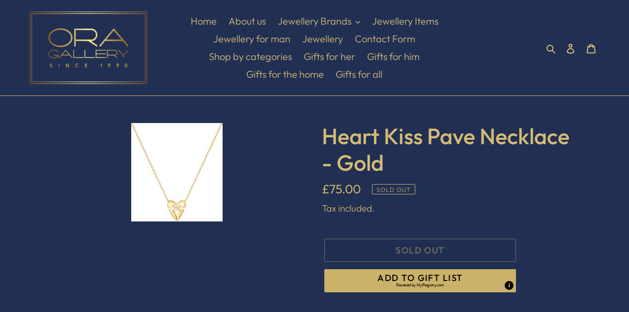

--- FILE ---
content_type: text/css
request_url: https://cdn.opinew.com/shop-widgets/static/css/729.a4479432.css
body_size: 6974
content:
.v-card[data-v-ea676b48]{margin-top:100px;margin-right:1rem;margin-left:1rem}.text-white[data-v-ea676b48]{color:#fff}
/*
! tailwindcss v3.2.7 | MIT License | https://tailwindcss.com
*/[data-v-78b1f893],[data-v-78b1f893]:after,[data-v-78b1f893]:before{box-sizing:border-box;border-width:0;border-style:solid;border-color:#dae1e7}[data-v-78b1f893]:after,[data-v-78b1f893]:before{--tw-content:""}html[data-v-78b1f893]{line-height:1.5;-webkit-text-size-adjust:100%;tab-size:4;font-family:system-ui,BlinkMacSystemFont,-apple-system,Segoe UI,Montserrat,Oxygen,Ubuntu,Cantarell,Fira Sans,Droid Sans,Helvetica Neue,sans-serif;font-feature-settings:normal}body[data-v-78b1f893]{margin:0;line-height:inherit}hr[data-v-78b1f893]{height:0;color:inherit;border-top-width:1px}h4[data-v-78b1f893],h5[data-v-78b1f893]{font-size:inherit;font-weight:inherit}a[data-v-78b1f893]{color:inherit;text-decoration:inherit}b[data-v-78b1f893],strong[data-v-78b1f893]{font-weight:bolder}code[data-v-78b1f893],pre[data-v-78b1f893]{font-family:Menlo,Monaco,Consolas,Liberation Mono,Courier New,monospace;font-size:1em}table[data-v-78b1f893]{text-indent:0;border-color:inherit;border-collapse:collapse}button[data-v-78b1f893],input[data-v-78b1f893],textarea[data-v-78b1f893]{font-family:inherit;font-size:100%;font-weight:inherit;line-height:inherit;color:inherit;margin:0;padding:0}button[data-v-78b1f893]{text-transform:none}[type=button][data-v-78b1f893],[type=submit][data-v-78b1f893],button[data-v-78b1f893]{-webkit-appearance:button;background-color:initial;background-image:none}[data-v-78b1f893]::-webkit-inner-spin-button,[data-v-78b1f893]::-webkit-outer-spin-button{height:auto}[type=search][data-v-78b1f893]{-webkit-appearance:textfield;outline-offset:-2px}[data-v-78b1f893]::-webkit-search-decoration{-webkit-appearance:none}[data-v-78b1f893]::-webkit-file-upload-button{-webkit-appearance:button;font:inherit}h4[data-v-78b1f893],h5[data-v-78b1f893],hr[data-v-78b1f893],p[data-v-78b1f893],pre[data-v-78b1f893]{margin:0}ul[data-v-78b1f893]{list-style:none;margin:0;padding:0}textarea[data-v-78b1f893]{resize:vertical}input[data-v-78b1f893]::placeholder,textarea[data-v-78b1f893]::placeholder{opacity:1;color:#9ca3af}[role=button][data-v-78b1f893],button[data-v-78b1f893]{cursor:pointer}iframe[data-v-78b1f893],img[data-v-78b1f893],svg[data-v-78b1f893],video[data-v-78b1f893]{display:block;vertical-align:middle}img[data-v-78b1f893],video[data-v-78b1f893]{max-width:100%;height:auto}[hidden][data-v-78b1f893]{display:none}[data-v-78b1f893],[data-v-78b1f893]::backdrop,[data-v-78b1f893]:after,[data-v-78b1f893]:before{--tw-border-spacing-x:0;--tw-border-spacing-y:0;--tw-translate-x:0;--tw-translate-y:0;--tw-rotate:0;--tw-skew-x:0;--tw-skew-y:0;--tw-scale-x:1;--tw-scale-y:1;--tw-pan-x: ;--tw-pan-y: ;--tw-pinch-zoom: ;--tw-scroll-snap-strictness:proximity;--tw-ordinal: ;--tw-slashed-zero: ;--tw-numeric-figure: ;--tw-numeric-spacing: ;--tw-numeric-fraction: ;--tw-ring-inset: ;--tw-ring-offset-width:0px;--tw-ring-offset-color:#fff;--tw-ring-color:#3b82f680;--tw-ring-offset-shadow:0 0 #0000;--tw-ring-shadow:0 0 #0000;--tw-shadow:0 0 #0000;--tw-shadow-colored:0 0 #0000;--tw-blur: ;--tw-brightness: ;--tw-contrast: ;--tw-grayscale: ;--tw-hue-rotate: ;--tw-invert: ;--tw-saturate: ;--tw-sepia: ;--tw-drop-shadow: ;--tw-backdrop-blur: ;--tw-backdrop-brightness: ;--tw-backdrop-contrast: ;--tw-backdrop-grayscale: ;--tw-backdrop-hue-rotate: ;--tw-backdrop-invert: ;--tw-backdrop-opacity: ;--tw-backdrop-saturate: ;--tw-backdrop-sepia: }.all-reviews-badge-content[data-v-78b1f893]{--opw-starsColor:var(--opw-badgeStarsColor)}.opw-overlay{position:fixed;top:0;left:0;display:flex;width:100%;height:100%;background:#00000094;z-index:98;overflow-y:auto}.opw-modal-window{margin:auto;max-width:950px;background:#fff;box-shadow:2px 2px 20px 1px;border-radius:5px;padding:5px}.opw-modal-spacer{margin:auto;max-width:950px;background:#0000}.opw-modal-wrapper{margin:auto;min-width:100%}.opw-modal-button{display:block;border:none;cursor:pointer;margin-left:auto;background:#0000;padding-top:3%;padding-bottom:2%}.opw-floating-button{background-color:var(--opw-floatingWidgetButtonBackgroundColor)!important;border-color:var(--opw-floatingWidgetButtonTextColor)!important;font-size:var(--opw-navbarButtonsFontSize)!important;color:var(--opw-floatingWidgetButtonTextColor)!important;z-index:2147483647!important;position:fixed!important;transform:rotate(90deg) translateX(-50%)!important;transform-origin:bottom left!important;padding:10px!important;top:50%!important;left:0}.opw-floating-button--right{left:unset!important;right:0;transform:rotate(90deg) translateX(50%)!important;transform-origin:top right!important}
/*
! tailwindcss v3.2.7 | MIT License | https://tailwindcss.com
*/[data-v-8339148a],[data-v-8339148a]:after,[data-v-8339148a]:before{box-sizing:border-box;border-width:0;border-style:solid;border-color:#dae1e7}[data-v-8339148a]:after,[data-v-8339148a]:before{--tw-content:""}html[data-v-8339148a]{line-height:1.5;-webkit-text-size-adjust:100%;tab-size:4;font-family:system-ui,BlinkMacSystemFont,-apple-system,Segoe UI,Montserrat,Oxygen,Ubuntu,Cantarell,Fira Sans,Droid Sans,Helvetica Neue,sans-serif;font-feature-settings:normal}body[data-v-8339148a]{margin:0;line-height:inherit}hr[data-v-8339148a]{height:0;color:inherit;border-top-width:1px}h4[data-v-8339148a],h5[data-v-8339148a]{font-size:inherit;font-weight:inherit}a[data-v-8339148a]{color:inherit;text-decoration:inherit}b[data-v-8339148a],strong[data-v-8339148a]{font-weight:bolder}code[data-v-8339148a],pre[data-v-8339148a]{font-family:Menlo,Monaco,Consolas,Liberation Mono,Courier New,monospace;font-size:1em}table[data-v-8339148a]{text-indent:0;border-color:inherit;border-collapse:collapse}button[data-v-8339148a],input[data-v-8339148a],textarea[data-v-8339148a]{font-family:inherit;font-size:100%;font-weight:inherit;line-height:inherit;color:inherit;margin:0;padding:0}button[data-v-8339148a]{text-transform:none}[type=button][data-v-8339148a],[type=submit][data-v-8339148a],button[data-v-8339148a]{-webkit-appearance:button;background-color:initial;background-image:none}[data-v-8339148a]::-webkit-inner-spin-button,[data-v-8339148a]::-webkit-outer-spin-button{height:auto}[type=search][data-v-8339148a]{-webkit-appearance:textfield;outline-offset:-2px}[data-v-8339148a]::-webkit-search-decoration{-webkit-appearance:none}[data-v-8339148a]::-webkit-file-upload-button{-webkit-appearance:button;font:inherit}h4[data-v-8339148a],h5[data-v-8339148a],hr[data-v-8339148a],p[data-v-8339148a],pre[data-v-8339148a]{margin:0}ul[data-v-8339148a]{list-style:none;margin:0;padding:0}textarea[data-v-8339148a]{resize:vertical}input[data-v-8339148a]::placeholder,textarea[data-v-8339148a]::placeholder{opacity:1;color:#9ca3af}[role=button][data-v-8339148a],button[data-v-8339148a]{cursor:pointer}iframe[data-v-8339148a],img[data-v-8339148a],svg[data-v-8339148a],video[data-v-8339148a]{display:block;vertical-align:middle}img[data-v-8339148a],video[data-v-8339148a]{max-width:100%;height:auto}[hidden][data-v-8339148a]{display:none}[data-v-8339148a],[data-v-8339148a]::backdrop,[data-v-8339148a]:after,[data-v-8339148a]:before{--tw-border-spacing-x:0;--tw-border-spacing-y:0;--tw-translate-x:0;--tw-translate-y:0;--tw-rotate:0;--tw-skew-x:0;--tw-skew-y:0;--tw-scale-x:1;--tw-scale-y:1;--tw-pan-x: ;--tw-pan-y: ;--tw-pinch-zoom: ;--tw-scroll-snap-strictness:proximity;--tw-ordinal: ;--tw-slashed-zero: ;--tw-numeric-figure: ;--tw-numeric-spacing: ;--tw-numeric-fraction: ;--tw-ring-inset: ;--tw-ring-offset-width:0px;--tw-ring-offset-color:#fff;--tw-ring-color:#3b82f680;--tw-ring-offset-shadow:0 0 #0000;--tw-ring-shadow:0 0 #0000;--tw-shadow:0 0 #0000;--tw-shadow-colored:0 0 #0000;--tw-blur: ;--tw-brightness: ;--tw-contrast: ;--tw-grayscale: ;--tw-hue-rotate: ;--tw-invert: ;--tw-saturate: ;--tw-sepia: ;--tw-drop-shadow: ;--tw-backdrop-blur: ;--tw-backdrop-brightness: ;--tw-backdrop-contrast: ;--tw-backdrop-grayscale: ;--tw-backdrop-hue-rotate: ;--tw-backdrop-invert: ;--tw-backdrop-opacity: ;--tw-backdrop-saturate: ;--tw-backdrop-sepia: }.opw-container[data-v-8339148a]{width:100%}@media (min-width:320px){.opw-container[data-v-8339148a]{max-width:320px}}@media (min-width:576px){.opw-container[data-v-8339148a]{max-width:576px}}@media (min-width:768px){.opw-container[data-v-8339148a]{max-width:768px}}@media (min-width:992px){.opw-container[data-v-8339148a]{max-width:992px}}@media (min-width:1200px){.opw-container[data-v-8339148a]{max-width:1200px}}.opw-invisible[data-v-8339148a]{visibility:hidden!important}.opw-static[data-v-8339148a]{position:static!important}.opw-fixed[data-v-8339148a]{position:fixed!important}.opw-absolute[data-v-8339148a]{position:absolute!important}.opw-relative[data-v-8339148a]{position:relative!important}.opw-sticky[data-v-8339148a]{position:sticky!important}.opw-bottom-0[data-v-8339148a]{bottom:0!important}.opw-left-0[data-v-8339148a]{left:0!important}.opw-right-0[data-v-8339148a]{right:0!important}.opw-top-0[data-v-8339148a]{top:0!important}.opw-z-0[data-v-8339148a]{z-index:0!important}.opw-z-10[data-v-8339148a]{z-index:10!important}.opw-z-30[data-v-8339148a]{z-index:30!important}.opw-z-50[data-v-8339148a]{z-index:50!important}.opw-z-max[data-v-8339148a]{z-index:999999!important}.opw-order-1[data-v-8339148a]{order:1!important}.opw-order-2[data-v-8339148a]{order:2!important}.opw-order-3[data-v-8339148a]{order:3!important}.opw-order-last[data-v-8339148a]{order:9999!important}.opw-col-span-full[data-v-8339148a]{grid-column:1/-1!important}.opw-float-right[data-v-8339148a]{float:right!important}.opw-float-left[data-v-8339148a]{float:left!important}.opw-m-0[data-v-8339148a]{margin:0!important}.opw-m-2[data-v-8339148a]{margin:.5rem!important}.opw-m-auto[data-v-8339148a]{margin:auto!important}.opw--mx-2[data-v-8339148a]{margin-left:-.5rem!important;margin-right:-.5rem!important}.opw-mx-0[data-v-8339148a]{margin-left:0!important;margin-right:0!important}.opw-mx-1[data-v-8339148a]{margin-left:.25rem!important;margin-right:.25rem!important}.opw-mx-2[data-v-8339148a]{margin-left:.5rem!important;margin-right:.5rem!important}.opw-mx-4[data-v-8339148a]{margin-left:1rem!important;margin-right:1rem!important}.opw-mx-auto[data-v-8339148a]{margin-left:auto!important;margin-right:auto!important}.opw-my-1[data-v-8339148a]{margin-top:.25rem!important;margin-bottom:.25rem!important}.opw-my-2[data-v-8339148a]{margin-top:.5rem!important;margin-bottom:.5rem!important}.opw-my-3[data-v-8339148a]{margin-top:.75rem!important;margin-bottom:.75rem!important}.opw-my-4[data-v-8339148a]{margin-top:1rem!important;margin-bottom:1rem!important}.opw-my-6[data-v-8339148a]{margin-top:1.5rem!important;margin-bottom:1.5rem!important}.opw-my-8[data-v-8339148a]{margin-top:2rem!important;margin-bottom:2rem!important}.opw-my-auto[data-v-8339148a]{margin-top:auto!important;margin-bottom:auto!important}.opw-my-px[data-v-8339148a]{margin-top:1px!important;margin-bottom:1px!important}.opw--mb-2[data-v-8339148a]{margin-bottom:-.5rem!important}.opw--mb-px[data-v-8339148a]{margin-bottom:-1px!important}.opw--mr-px[data-v-8339148a]{margin-right:-1px!important}.opw--mt-6[data-v-8339148a]{margin-top:-1.5rem!important}.opw--mt-px[data-v-8339148a]{margin-top:-1px!important}.opw-mb-1[data-v-8339148a]{margin-bottom:.25rem!important}.opw-mb-2[data-v-8339148a]{margin-bottom:.5rem!important}.opw-mb-4[data-v-8339148a]{margin-bottom:1rem!important}.opw-mb-6[data-v-8339148a]{margin-bottom:1.5rem!important}.opw-mb-8[data-v-8339148a]{margin-bottom:2rem!important}.opw-mb-auto[data-v-8339148a]{margin-bottom:auto!important}.opw-mb-px[data-v-8339148a]{margin-bottom:1px!important}.opw-ml-1[data-v-8339148a]{margin-left:.25rem!important}.opw-ml-2[data-v-8339148a]{margin-left:.5rem!important}.opw-ml-3[data-v-8339148a]{margin-left:.75rem!important}.opw-ml-4[data-v-8339148a]{margin-left:1rem!important}.opw-ml-auto[data-v-8339148a]{margin-left:auto!important}.opw-mr-1[data-v-8339148a]{margin-right:.25rem!important}.opw-mr-2[data-v-8339148a]{margin-right:.5rem!important}.opw-mr-4[data-v-8339148a]{margin-right:1rem!important}.opw-mr-6[data-v-8339148a]{margin-right:1.5rem!important}.opw-mr-auto[data-v-8339148a]{margin-right:auto!important}.opw-mr-px[data-v-8339148a]{margin-right:1px!important}.opw-mt-0[data-v-8339148a]{margin-top:0!important}.opw-mt-1[data-v-8339148a]{margin-top:.25rem!important}.opw-mt-2[data-v-8339148a]{margin-top:.5rem!important}.opw-mt-3[data-v-8339148a]{margin-top:.75rem!important}.opw-mt-4[data-v-8339148a]{margin-top:1rem!important}.opw-mt-6[data-v-8339148a]{margin-top:1.5rem!important}.opw-mt-8[data-v-8339148a]{margin-top:2rem!important}.opw-mt-auto[data-v-8339148a]{margin-top:auto!important}.opw-box-border[data-v-8339148a]{box-sizing:border-box!important}.opw-box-content[data-v-8339148a]{box-sizing:initial!important}.opw-block[data-v-8339148a]{display:block!important}.opw-inline-block[data-v-8339148a]{display:inline-block!important}.opw-flex[data-v-8339148a]{display:flex!important}.opw-inline-flex[data-v-8339148a]{display:inline-flex!important}.opw-table[data-v-8339148a]{display:table!important}.opw-flow-root[data-v-8339148a]{display:flow-root!important}.opw-grid[data-v-8339148a]{display:grid!important}.opw-hidden[data-v-8339148a]{display:none!important}.opw-h-16[data-v-8339148a]{height:4rem!important}.opw-h-24[data-v-8339148a]{height:6rem!important}.opw-h-32[data-v-8339148a]{height:8rem!important}.opw-h-6[data-v-8339148a]{height:1.5rem!important}.opw-h-64[data-v-8339148a]{height:16rem!important}.opw-h-8[data-v-8339148a]{height:2rem!important}.opw-h-auto[data-v-8339148a]{height:auto!important}.opw-h-full[data-v-8339148a]{height:100%!important}.opw-h-px[data-v-8339148a]{height:1px!important}.opw-w-1\/2[data-v-8339148a]{width:50%!important}.opw-w-16[data-v-8339148a]{width:4rem!important}.opw-w-24[data-v-8339148a]{width:6rem!important}.opw-w-6[data-v-8339148a]{width:1.5rem!important}.opw-w-8[data-v-8339148a]{width:2rem!important}.opw-w-auto[data-v-8339148a]{width:auto!important}.opw-w-full[data-v-8339148a]{width:100%!important}.opw-w-px[data-v-8339148a]{width:1px!important}.opw-max-w-full[data-v-8339148a]{max-width:100%!important}.opw-max-w-md[data-v-8339148a]{max-width:40rem!important}.opw-flex-none[data-v-8339148a]{flex:none!important}.opw-flex-shrink-0[data-v-8339148a]{flex-shrink:0!important}.opw-flex-grow[data-v-8339148a]{flex-grow:1!important}.opw-flex-grow-0[data-v-8339148a]{flex-grow:0!important}.opw-table-auto[data-v-8339148a]{table-layout:auto!important}.opw-border-collapse[data-v-8339148a]{border-collapse:collapse!important}.opw-border-separate[data-v-8339148a]{border-collapse:initial!important}.opw--translate-x-2[data-v-8339148a]{--tw-translate-x:-0.5rem!important}.opw--translate-x-2[data-v-8339148a],.opw--translate-x-full[data-v-8339148a]{transform:translate(var(--tw-translate-x),var(--tw-translate-y)) rotate(var(--tw-rotate)) skewX(var(--tw-skew-x)) skewY(var(--tw-skew-y)) scaleX(var(--tw-scale-x)) scaleY(var(--tw-scale-y))!important}.opw--translate-x-full[data-v-8339148a]{--tw-translate-x:-100%!important}.opw-translate-x-2[data-v-8339148a]{--tw-translate-x:0.5rem!important}.opw-rotate-180[data-v-8339148a],.opw-translate-x-2[data-v-8339148a]{transform:translate(var(--tw-translate-x),var(--tw-translate-y)) rotate(var(--tw-rotate)) skewX(var(--tw-skew-x)) skewY(var(--tw-skew-y)) scaleX(var(--tw-scale-x)) scaleY(var(--tw-scale-y))!important}.opw-rotate-180[data-v-8339148a]{--tw-rotate:180deg!important}.opw-rotate-90[data-v-8339148a]{--tw-rotate:90deg!important}.opw-rotate-90[data-v-8339148a],.opw-scale-150[data-v-8339148a]{transform:translate(var(--tw-translate-x),var(--tw-translate-y)) rotate(var(--tw-rotate)) skewX(var(--tw-skew-x)) skewY(var(--tw-skew-y)) scaleX(var(--tw-scale-x)) scaleY(var(--tw-scale-y))!important}.opw-scale-150[data-v-8339148a]{--tw-scale-x:1.5!important;--tw-scale-y:1.5!important}.opw-transform[data-v-8339148a]{transform:translate(var(--tw-translate-x),var(--tw-translate-y)) rotate(var(--tw-rotate)) skewX(var(--tw-skew-x)) skewY(var(--tw-skew-y)) scaleX(var(--tw-scale-x)) scaleY(var(--tw-scale-y))!important}.opw-cursor-pointer[data-v-8339148a]{cursor:pointer!important}.opw-resize-none[data-v-8339148a]{resize:none!important}.opw-appearance-none[data-v-8339148a]{-webkit-appearance:none!important;appearance:none!important}.opw-grid-cols-2[data-v-8339148a]{grid-template-columns:repeat(2,minmax(0,1fr))!important}.opw-grid-cols-3[data-v-8339148a]{grid-template-columns:repeat(3,minmax(0,1fr))!important}.opw-flex-row[data-v-8339148a]{flex-direction:row!important}.opw-flex-row-reverse[data-v-8339148a]{flex-direction:row-reverse!important}.opw-flex-col[data-v-8339148a]{flex-direction:column!important}.opw-flex-col-reverse[data-v-8339148a]{flex-direction:column-reverse!important}.opw-flex-wrap[data-v-8339148a]{flex-wrap:wrap!important}.opw-flex-nowrap[data-v-8339148a]{flex-wrap:nowrap!important}.opw-items-start[data-v-8339148a]{align-items:flex-start!important}.opw-items-center[data-v-8339148a]{align-items:center!important}.opw-items-stretch[data-v-8339148a]{align-items:stretch!important}.opw-justify-start[data-v-8339148a]{justify-content:flex-start!important}.opw-justify-end[data-v-8339148a]{justify-content:flex-end!important}.opw-justify-center[data-v-8339148a]{justify-content:center!important}.opw-justify-between[data-v-8339148a]{justify-content:space-between!important}.opw-gap-2[data-v-8339148a]{gap:.5rem!important}.opw-gap-4[data-v-8339148a]{gap:1rem!important}.opw-self-end[data-v-8339148a]{align-self:flex-end!important}.opw-self-center[data-v-8339148a]{align-self:center!important}.opw-overflow-auto[data-v-8339148a]{overflow:auto!important}.opw-overflow-hidden[data-v-8339148a]{overflow:hidden!important}.opw-overflow-visible[data-v-8339148a]{overflow:visible!important}.opw-overflow-x-auto[data-v-8339148a]{overflow-x:auto!important}.opw-overflow-y-auto[data-v-8339148a]{overflow-y:auto!important}.opw-overflow-x-hidden[data-v-8339148a]{overflow-x:hidden!important}.opw-whitespace-normal[data-v-8339148a]{white-space:normal!important}.opw-whitespace-nowrap[data-v-8339148a]{white-space:nowrap!important}.opw-whitespace-pre-line[data-v-8339148a]{white-space:pre-line!important}.opw-whitespace-pre-wrap[data-v-8339148a]{white-space:pre-wrap!important}.opw-break-words[data-v-8339148a]{overflow-wrap:break-word!important}.opw-rounded[data-v-8339148a]{border-radius:.25rem!important}.opw-rounded-full[data-v-8339148a]{border-radius:9999px!important}.opw-rounded-none[data-v-8339148a]{border-radius:0!important}.opw-rounded-b[data-v-8339148a]{border-bottom-right-radius:.25rem!important;border-bottom-left-radius:.25rem!important}.opw-rounded-b-none[data-v-8339148a]{border-bottom-right-radius:0!important;border-bottom-left-radius:0!important}.opw-rounded-l[data-v-8339148a]{border-top-left-radius:.25rem!important;border-bottom-left-radius:.25rem!important}.opw-rounded-l-none[data-v-8339148a]{border-top-left-radius:0!important;border-bottom-left-radius:0!important}.opw-rounded-r[data-v-8339148a]{border-top-right-radius:.25rem!important;border-bottom-right-radius:.25rem!important}.opw-rounded-r-none[data-v-8339148a]{border-top-right-radius:0!important;border-bottom-right-radius:0!important}.opw-rounded-t-none[data-v-8339148a]{border-top-left-radius:0!important;border-top-right-radius:0!important}.opw-border[data-v-8339148a]{border-width:1px!important}.opw-border-0[data-v-8339148a]{border-width:0!important}.opw-border-2[data-v-8339148a]{border-width:2px!important}.opw-border-b[data-v-8339148a]{border-bottom-width:1px!important}.opw-border-b-0[data-v-8339148a]{border-bottom-width:0!important}.opw-border-b-2[data-v-8339148a]{border-bottom-width:2px!important}.opw-border-l-0[data-v-8339148a]{border-left-width:0!important}.opw-border-r-0[data-v-8339148a]{border-right-width:0!important}.opw-border-t[data-v-8339148a]{border-top-width:1px!important}.opw-border-t-0[data-v-8339148a]{border-top-width:0!important}.opw-border-t-4[data-v-8339148a]{border-top-width:4px!important}.opw-border-solid[data-v-8339148a]{border-style:solid!important}.opw-border-double[data-v-8339148a]{border-style:double!important}.opw-border-none[data-v-8339148a]{border-style:none!important}.opw-border-black[data-v-8339148a]{--tw-border-opacity:1!important;border-color:rgb(34 41 47/var(--tw-border-opacity))!important}.opw-border-green[data-v-8339148a]{--tw-border-opacity:1!important;border-color:rgb(56 193 114/var(--tw-border-opacity))!important}.opw-border-grey[data-v-8339148a]{--tw-border-opacity:1!important;border-color:rgb(184 194 204/var(--tw-border-opacity))!important}.opw-border-grey-dark[data-v-8339148a]{--tw-border-opacity:1!important;border-color:rgb(135 149 161/var(--tw-border-opacity))!important}.opw-border-grey-light[data-v-8339148a]{--tw-border-opacity:1!important;border-color:rgb(218 225 231/var(--tw-border-opacity))!important}.opw-border-transparent[data-v-8339148a]{border-color:#0000!important}.opw-border-b-transparent[data-v-8339148a]{border-bottom-color:#0000!important}.opw-bg-black[data-v-8339148a]{--tw-bg-opacity:1!important;background-color:rgb(34 41 47/var(--tw-bg-opacity))!important}.opw-bg-grey[data-v-8339148a]{--tw-bg-opacity:1!important;background-color:rgb(184 194 204/var(--tw-bg-opacity))!important}.opw-bg-grey-light[data-v-8339148a]{--tw-bg-opacity:1!important;background-color:rgb(218 225 231/var(--tw-bg-opacity))!important}.opw-bg-grey-lighter[data-v-8339148a]{--tw-bg-opacity:1!important;background-color:rgb(241 245 248/var(--tw-bg-opacity))!important}.opw-bg-transparent[data-v-8339148a]{background-color:initial!important}.opw-bg-white[data-v-8339148a]{--tw-bg-opacity:1!important;background-color:rgb(255 255 255/var(--tw-bg-opacity))!important}.opw-fill-current[data-v-8339148a]{fill:currentColor!important}.opw-object-contain[data-v-8339148a]{object-fit:contain!important}.opw-object-cover[data-v-8339148a]{object-fit:cover!important}.opw-p-0[data-v-8339148a]{padding:0!important}.opw-p-1[data-v-8339148a]{padding:.25rem!important}.opw-p-2[data-v-8339148a]{padding:.5rem!important}.opw-p-4[data-v-8339148a]{padding:1rem!important}.opw-p-6[data-v-8339148a]{padding:1.5rem!important}.opw-p-8[data-v-8339148a]{padding:2rem!important}.opw-px-0[data-v-8339148a]{padding-left:0!important;padding-right:0!important}.opw-px-1[data-v-8339148a]{padding-left:.25rem!important;padding-right:.25rem!important}.opw-px-2[data-v-8339148a]{padding-left:.5rem!important;padding-right:.5rem!important}.opw-px-3[data-v-8339148a]{padding-left:.75rem!important;padding-right:.75rem!important}.opw-px-4[data-v-8339148a]{padding-left:1rem!important;padding-right:1rem!important}.opw-px-6[data-v-8339148a]{padding-left:1.5rem!important;padding-right:1.5rem!important}.opw-px-8[data-v-8339148a]{padding-left:2rem!important;padding-right:2rem!important}.opw-py-1[data-v-8339148a]{padding-top:.25rem!important;padding-bottom:.25rem!important}.opw-py-2[data-v-8339148a]{padding-top:.5rem!important;padding-bottom:.5rem!important}.opw-py-3[data-v-8339148a]{padding-top:.75rem!important;padding-bottom:.75rem!important}.opw-py-4[data-v-8339148a]{padding-top:1rem!important;padding-bottom:1rem!important}.opw-py-6[data-v-8339148a]{padding-top:1.5rem!important;padding-bottom:1.5rem!important}.opw-py-8[data-v-8339148a]{padding-top:2rem!important;padding-bottom:2rem!important}.opw-py-px[data-v-8339148a]{padding-top:1px!important;padding-bottom:1px!important}.opw-pb-0[data-v-8339148a]{padding-bottom:0!important}.opw-pb-1[data-v-8339148a]{padding-bottom:.25rem!important}.opw-pb-2[data-v-8339148a]{padding-bottom:.5rem!important}.opw-pb-4[data-v-8339148a]{padding-bottom:1rem!important}.opw-pb-8[data-v-8339148a]{padding-bottom:2rem!important}.opw-pl-0[data-v-8339148a]{padding-left:0!important}.opw-pl-1[data-v-8339148a]{padding-left:.25rem!important}.opw-pl-2[data-v-8339148a]{padding-left:.5rem!important}.opw-pr-1[data-v-8339148a]{padding-right:.25rem!important}.opw-pr-2[data-v-8339148a]{padding-right:.5rem!important}.opw-pr-4[data-v-8339148a]{padding-right:1rem!important}.opw-pt-0[data-v-8339148a]{padding-top:0!important}.opw-pt-1[data-v-8339148a]{padding-top:.25rem!important}.opw-pt-2[data-v-8339148a]{padding-top:.5rem!important}.opw-pt-3[data-v-8339148a]{padding-top:.75rem!important}.opw-pt-4[data-v-8339148a]{padding-top:1rem!important}.opw-pt-8[data-v-8339148a]{padding-top:2rem!important}.opw-text-left[data-v-8339148a]{text-align:left!important}.opw-text-center[data-v-8339148a]{text-align:center!important}.opw-text-right[data-v-8339148a]{text-align:right!important}.opw-align-top[data-v-8339148a]{vertical-align:top!important}.opw-align-middle[data-v-8339148a]{vertical-align:middle!important}.opw-align-bottom[data-v-8339148a]{vertical-align:bottom!important}.opw-font-sans[data-v-8339148a]{font-family:system-ui,BlinkMacSystemFont,-apple-system,Segoe UI,Montserrat,Oxygen,Ubuntu,Cantarell,Fira Sans,Droid Sans,Helvetica Neue,sans-serif!important}.opw-text-2xl[data-v-8339148a]{font-size:1.5rem!important}.opw-text-3xl[data-v-8339148a]{font-size:1.875rem!important}.opw-text-4xl[data-v-8339148a]{font-size:2.25rem!important}.opw-text-5xl[data-v-8339148a]{font-size:3rem!important}.opw-text-base[data-v-8339148a]{font-size:1rem!important}.opw-text-lg[data-v-8339148a]{font-size:1.125rem!important}.opw-text-sm[data-v-8339148a]{font-size:.875rem!important}.opw-text-xl[data-v-8339148a]{font-size:1.25rem!important}.opw-text-xs[data-v-8339148a]{font-size:.75rem!important}.opw-font-bold[data-v-8339148a]{font-weight:700!important}.opw-font-medium[data-v-8339148a]{font-weight:500!important}.opw-font-normal[data-v-8339148a]{font-weight:400!important}.opw-uppercase[data-v-8339148a]{text-transform:uppercase!important}.opw-capitalize[data-v-8339148a]{text-transform:capitalize!important}.opw-italic[data-v-8339148a]{font-style:italic!important}.opw-leading-5[data-v-8339148a]{line-height:1.25rem!important}.opw-leading-9[data-v-8339148a]{line-height:2.25rem!important}.opw-leading-loose[data-v-8339148a]{line-height:2!important}.opw-leading-none[data-v-8339148a]{line-height:1!important}.opw-leading-normal[data-v-8339148a]{line-height:1.5!important}.opw-tracking-tight[data-v-8339148a]{letter-spacing:-.05em!important}.opw-text-black[data-v-8339148a]{--tw-text-opacity:1!important;color:rgb(34 41 47/var(--tw-text-opacity))!important}.opw-text-blue-600[data-v-8339148a]{--tw-text-opacity:1!important;color:rgb(49 130 206/var(--tw-text-opacity))!important}.opw-text-grey[data-v-8339148a]{--tw-text-opacity:1!important;color:rgb(184 194 204/var(--tw-text-opacity))!important}.opw-text-grey-dark[data-v-8339148a]{--tw-text-opacity:1!important;color:rgb(135 149 161/var(--tw-text-opacity))!important}.opw-text-grey-darker[data-v-8339148a]{--tw-text-opacity:1!important;color:rgb(96 111 123/var(--tw-text-opacity))!important}.opw-text-grey-darkest[data-v-8339148a]{--tw-text-opacity:1!important;color:rgb(61 72 82/var(--tw-text-opacity))!important}.opw-text-red-dark[data-v-8339148a]{--tw-text-opacity:1!important;color:rgb(204 31 26/var(--tw-text-opacity))!important}.opw-text-white[data-v-8339148a]{--tw-text-opacity:1!important;color:rgb(255 255 255/var(--tw-text-opacity))!important}.opw-underline[data-v-8339148a]{text-decoration-line:underline!important}.opw-no-underline[data-v-8339148a]{text-decoration-line:none!important}.opw-opacity-50[data-v-8339148a]{opacity:.5!important}.opw-shadow[data-v-8339148a]{--tw-shadow:0 2px 4px 0 #0000001a!important;--tw-shadow-colored:0 2px 4px 0 var(--tw-shadow-color)!important}.opw-shadow-lg[data-v-8339148a],.opw-shadow[data-v-8339148a]{box-shadow:var(--tw-ring-offset-shadow,0 0 #0000),var(--tw-ring-shadow,0 0 #0000),var(--tw-shadow)!important}.opw-shadow-lg[data-v-8339148a]{--tw-shadow:0 15px 30px 0 #0000001c,0 5px 15px 0 #00000014!important;--tw-shadow-colored:0 15px 30px 0 var(--tw-shadow-color),0 5px 15px 0 var(--tw-shadow-color)!important}.opw-shadow-md[data-v-8339148a]{--tw-shadow:0 4px 8px 0 #0000001f,0 2px 4px 0 #00000014!important;--tw-shadow-colored:0 4px 8px 0 var(--tw-shadow-color),0 2px 4px 0 var(--tw-shadow-color)!important;box-shadow:var(--tw-ring-offset-shadow,0 0 #0000),var(--tw-ring-shadow,0 0 #0000),var(--tw-shadow)!important}.opw-filter[data-v-8339148a]{filter:var(--tw-blur) var(--tw-brightness) var(--tw-contrast) var(--tw-grayscale) var(--tw-hue-rotate) var(--tw-invert) var(--tw-saturate) var(--tw-sepia) var(--tw-drop-shadow)!important}.hover\:opw-border-grey-darkest[data-v-8339148a]:hover{--tw-border-opacity:1!important;border-color:rgb(61 72 82/var(--tw-border-opacity))!important}.hover\:opw-bg-grey[data-v-8339148a]:hover{--tw-bg-opacity:1!important;background-color:rgb(184 194 204/var(--tw-bg-opacity))!important}.hover\:opw-bg-grey-lighter[data-v-8339148a]:hover{--tw-bg-opacity:1!important;background-color:rgb(241 245 248/var(--tw-bg-opacity))!important}.hover\:opw-bg-white[data-v-8339148a]:hover{--tw-bg-opacity:1!important;background-color:rgb(255 255 255/var(--tw-bg-opacity))!important}.hover\:opw-text-blue-800[data-v-8339148a]:hover{--tw-text-opacity:1!important;color:rgb(44 82 130/var(--tw-text-opacity))!important}.hover\:opw-text-grey-dark[data-v-8339148a]:hover{--tw-text-opacity:1!important;color:rgb(135 149 161/var(--tw-text-opacity))!important}.hover\:opw-text-grey-darkest[data-v-8339148a]:hover{--tw-text-opacity:1!important;color:rgb(61 72 82/var(--tw-text-opacity))!important}.hover\:opw-shadow-inner[data-v-8339148a]:hover{--tw-shadow:inset 0 2px 4px 0 #0000000f!important;--tw-shadow-colored:inset 0 2px 4px 0 var(--tw-shadow-color)!important;box-shadow:var(--tw-ring-offset-shadow,0 0 #0000),var(--tw-ring-shadow,0 0 #0000),var(--tw-shadow)!important}@media (min-width:320px){.xs\:opw-grid-cols-1[data-v-8339148a]{grid-template-columns:repeat(1,minmax(0,1fr))!important}}@media (min-width:576px){.sm\:opw-mr-4[data-v-8339148a]{margin-right:1rem!important}.sm\:opw-hidden[data-v-8339148a]{display:none!important}.sm\:opw-w-1\/2[data-v-8339148a]{width:50%!important}}@media (min-width:768px){.md\:opw-float-right[data-v-8339148a]{float:right!important}.md\:opw-mb-0[data-v-8339148a]{margin-bottom:0!important}.md\:opw-ml-2[data-v-8339148a]{margin-left:.5rem!important}.md\:opw-mr-2[data-v-8339148a]{margin-right:.5rem!important}.md\:opw-mr-4[data-v-8339148a]{margin-right:1rem!important}.md\:opw-block[data-v-8339148a]{display:block!important}.md\:opw-inline-block[data-v-8339148a]{display:inline-block!important}.md\:opw-flex[data-v-8339148a]{display:flex!important}.md\:opw-inline-flex[data-v-8339148a]{display:inline-flex!important}.md\:opw-grid[data-v-8339148a]{display:grid!important}.md\:opw-hidden[data-v-8339148a]{display:none!important}.md\:opw-w-1\/2[data-v-8339148a]{width:50%!important}.md\:opw-w-1\/3[data-v-8339148a]{width:33.33333%!important}.md\:opw-flex-grow[data-v-8339148a]{flex-grow:1!important}.md\:opw-flex-grow-0[data-v-8339148a]{flex-grow:0!important}.md\:opw-flex-row[data-v-8339148a]{flex-direction:row!important}.md\:opw-flex-row-reverse[data-v-8339148a]{flex-direction:row-reverse!important}.md\:opw-justify-start[data-v-8339148a]{justify-content:flex-start!important}.md\:opw-justify-end[data-v-8339148a]{justify-content:flex-end!important}.md\:opw-justify-between[data-v-8339148a]{justify-content:space-between!important}.md\:opw-overflow-x-visible[data-v-8339148a]{overflow-x:visible!important}.md\:opw-border-l[data-v-8339148a]{border-left-width:1px!important}.md\:opw-border-r[data-v-8339148a]{border-right-width:1px!important}.md\:opw-p-4[data-v-8339148a]{padding:1rem!important}.md\:opw-px-0[data-v-8339148a]{padding-left:0!important;padding-right:0!important}.md\:opw-px-1[data-v-8339148a]{padding-left:.25rem!important;padding-right:.25rem!important}.md\:opw-px-4[data-v-8339148a]{padding-left:1rem!important;padding-right:1rem!important}.md\:opw-py-2[data-v-8339148a]{padding-top:.5rem!important;padding-bottom:.5rem!important}.md\:opw-py-3[data-v-8339148a]{padding-top:.75rem!important;padding-bottom:.75rem!important}.md\:opw-pb-0[data-v-8339148a]{padding-bottom:0!important}.md\:opw-pb-3[data-v-8339148a]{padding-bottom:.75rem!important}.md\:opw-pb-4[data-v-8339148a]{padding-bottom:1rem!important}.md\:opw-pr-4[data-v-8339148a]{padding-right:1rem!important}.md\:opw-pt-1[data-v-8339148a]{padding-top:.25rem!important}.md\:opw-pt-4[data-v-8339148a]{padding-top:1rem!important}.md\:opw-text-left[data-v-8339148a]{text-align:left!important}.md\:opw-text-lg[data-v-8339148a]{font-size:1.125rem!important}.md\:opw-leading-none[data-v-8339148a]{line-height:1!important}}@media (min-width:992px){.lg\:opw-absolute[data-v-8339148a]{position:absolute!important}.lg\:opw-order-1[data-v-8339148a]{order:1!important}.lg\:opw-mx-2[data-v-8339148a]{margin-left:.5rem!important;margin-right:.5rem!important}.lg\:opw-mb-2[data-v-8339148a]{margin-bottom:.5rem!important}.lg\:opw-ml-1[data-v-8339148a]{margin-left:.25rem!important}.lg\:opw-ml-auto[data-v-8339148a]{margin-left:auto!important}.lg\:opw-mr-8[data-v-8339148a]{margin-right:2rem!important}.lg\:opw-mt-6[data-v-8339148a]{margin-top:1.5rem!important}.lg\:opw-inline[data-v-8339148a]{display:inline!important}.lg\:opw-flex[data-v-8339148a]{display:flex!important}.lg\:opw-table-cell[data-v-8339148a]{display:table-cell!important}.lg\:opw-table-row[data-v-8339148a]{display:table-row!important}.lg\:opw-grid[data-v-8339148a]{display:grid!important}.lg\:opw-hidden[data-v-8339148a]{display:none!important}.lg\:opw-h-full[data-v-8339148a]{height:100%!important}.lg\:opw-w-auto[data-v-8339148a]{width:auto!important}.lg\:opw-flex-grow-0[data-v-8339148a]{flex-grow:0!important}.lg\:opw-grid-cols-2[data-v-8339148a]{grid-template-columns:repeat(2,minmax(0,1fr))!important}.lg\:opw-grid-cols-4[data-v-8339148a]{grid-template-columns:repeat(4,minmax(0,1fr))!important}.lg\:opw-flex-row[data-v-8339148a]{flex-direction:row!important}.lg\:opw-justify-start[data-v-8339148a]{justify-content:flex-start!important}.lg\:opw-overflow-visible[data-v-8339148a]{overflow:visible!important}.lg\:opw-rounded-none[data-v-8339148a]{border-radius:0!important}.lg\:opw-border[data-v-8339148a]{border-width:1px!important}.lg\:opw-border-b[data-v-8339148a]{border-bottom-width:1px!important}.lg\:opw-border-t-0[data-v-8339148a]{border-top-width:0!important}.lg\:opw-border-none[data-v-8339148a]{border-style:none!important}.lg\:opw-px-2[data-v-8339148a]{padding-left:.5rem!important;padding-right:.5rem!important}.lg\:opw-px-3[data-v-8339148a]{padding-left:.75rem!important;padding-right:.75rem!important}.lg\:opw-pb-6[data-v-8339148a]{padding-bottom:1.5rem!important}.lg\:opw-pr-4[data-v-8339148a]{padding-right:1rem!important}.lg\:opw-pr-8[data-v-8339148a]{padding-right:2rem!important}}@media (min-width:1200px){.xl\:opw-col-span-1[data-v-8339148a]{grid-column:span 1/span 1!important}.xl\:opw-col-span-2[data-v-8339148a]{grid-column:span 2/span 2!important}.xl\:opw-mr-8[data-v-8339148a]{margin-right:2rem!important}.xl\:opw-w-1\/4[data-v-8339148a]{width:25%!important}.xl\:opw-w-1\/5[data-v-8339148a]{width:20%!important}.xl\:opw-flex-grow-0[data-v-8339148a]{flex-grow:0!important}.xl\:opw-px-0[data-v-8339148a]{padding-left:0!important;padding-right:0!important}}.opw-container{width:100%}@media (min-width:320px){.opw-container{max-width:320px}}@media (min-width:576px){.opw-container{max-width:576px}}@media (min-width:768px){.opw-container{max-width:768px}}@media (min-width:992px){.opw-container{max-width:992px}}@media (min-width:1200px){.opw-container{max-width:1200px}}.opw-invisible{visibility:hidden!important}.opw-static{position:static!important}.opw-fixed{position:fixed!important}.opw-absolute{position:absolute!important}.opw-relative{position:relative!important}.opw-sticky{position:sticky!important}.opw-bottom-0{bottom:0!important}.opw-left-0{left:0!important}.opw-right-0{right:0!important}.opw-top-0{top:0!important}.opw-z-0{z-index:0!important}.opw-z-10{z-index:10!important}.opw-z-30{z-index:30!important}.opw-z-50{z-index:50!important}.opw-z-max{z-index:999999!important}.opw-order-1{order:1!important}.opw-order-2{order:2!important}.opw-order-3{order:3!important}.opw-order-last{order:9999!important}.opw-col-span-full{grid-column:1/-1!important}.opw-float-right{float:right!important}.opw-float-left{float:left!important}.opw-m-0{margin:0!important}.opw-m-2{margin:.5rem!important}.opw-m-auto{margin:auto!important}.opw--mx-2{margin-left:-.5rem!important;margin-right:-.5rem!important}.opw-mx-0{margin-left:0!important;margin-right:0!important}.opw-mx-1{margin-left:.25rem!important;margin-right:.25rem!important}.opw-mx-2{margin-left:.5rem!important;margin-right:.5rem!important}.opw-mx-4{margin-left:1rem!important;margin-right:1rem!important}.opw-mx-auto{margin-left:auto!important;margin-right:auto!important}.opw-my-1{margin-top:.25rem!important;margin-bottom:.25rem!important}.opw-my-2{margin-top:.5rem!important;margin-bottom:.5rem!important}.opw-my-3{margin-top:.75rem!important;margin-bottom:.75rem!important}.opw-my-4{margin-top:1rem!important;margin-bottom:1rem!important}.opw-my-6{margin-top:1.5rem!important;margin-bottom:1.5rem!important}.opw-my-8{margin-top:2rem!important;margin-bottom:2rem!important}.opw-my-auto{margin-top:auto!important;margin-bottom:auto!important}.opw-my-px{margin-top:1px!important;margin-bottom:1px!important}.opw--mb-2{margin-bottom:-.5rem!important}.opw--mb-px{margin-bottom:-1px!important}.opw--mr-px{margin-right:-1px!important}.opw--mt-6{margin-top:-1.5rem!important}.opw--mt-px{margin-top:-1px!important}.opw-mb-1{margin-bottom:.25rem!important}.opw-mb-2{margin-bottom:.5rem!important}.opw-mb-4{margin-bottom:1rem!important}.opw-mb-6{margin-bottom:1.5rem!important}.opw-mb-8{margin-bottom:2rem!important}.opw-mb-auto{margin-bottom:auto!important}.opw-mb-px{margin-bottom:1px!important}.opw-ml-1{margin-left:.25rem!important}.opw-ml-2{margin-left:.5rem!important}.opw-ml-3{margin-left:.75rem!important}.opw-ml-4{margin-left:1rem!important}.opw-ml-auto{margin-left:auto!important}.opw-mr-1{margin-right:.25rem!important}.opw-mr-2{margin-right:.5rem!important}.opw-mr-4{margin-right:1rem!important}.opw-mr-6{margin-right:1.5rem!important}.opw-mr-auto{margin-right:auto!important}.opw-mr-px{margin-right:1px!important}.opw-mt-0{margin-top:0!important}.opw-mt-1{margin-top:.25rem!important}.opw-mt-2{margin-top:.5rem!important}.opw-mt-3{margin-top:.75rem!important}.opw-mt-4{margin-top:1rem!important}.opw-mt-6{margin-top:1.5rem!important}.opw-mt-8{margin-top:2rem!important}.opw-mt-auto{margin-top:auto!important}.opw-box-border{box-sizing:border-box!important}.opw-box-content{box-sizing:initial!important}.opw-block{display:block!important}.opw-inline-block{display:inline-block!important}.opw-flex{display:flex!important}.opw-inline-flex{display:inline-flex!important}.opw-table{display:table!important}.opw-flow-root{display:flow-root!important}.opw-grid{display:grid!important}.opw-hidden{display:none!important}.opw-h-16{height:4rem!important}.opw-h-24{height:6rem!important}.opw-h-32{height:8rem!important}.opw-h-6{height:1.5rem!important}.opw-h-64{height:16rem!important}.opw-h-8{height:2rem!important}.opw-h-auto{height:auto!important}.opw-h-full{height:100%!important}.opw-h-px{height:1px!important}.opw-w-1\/2{width:50%!important}.opw-w-16{width:4rem!important}.opw-w-24{width:6rem!important}.opw-w-6{width:1.5rem!important}.opw-w-8{width:2rem!important}.opw-w-auto{width:auto!important}.opw-w-full{width:100%!important}.opw-w-px{width:1px!important}.opw-max-w-full{max-width:100%!important}.opw-max-w-md{max-width:40rem!important}.opw-flex-none{flex:none!important}.opw-flex-shrink-0{flex-shrink:0!important}.opw-flex-grow{flex-grow:1!important}.opw-flex-grow-0{flex-grow:0!important}.opw-table-auto{table-layout:auto!important}.opw-border-collapse{border-collapse:collapse!important}.opw-border-separate{border-collapse:initial!important}.opw--translate-x-2{--tw-translate-x:-0.5rem!important}.opw--translate-x-2,.opw--translate-x-full{transform:translate(var(--tw-translate-x),var(--tw-translate-y)) rotate(var(--tw-rotate)) skewX(var(--tw-skew-x)) skewY(var(--tw-skew-y)) scaleX(var(--tw-scale-x)) scaleY(var(--tw-scale-y))!important}.opw--translate-x-full{--tw-translate-x:-100%!important}.opw-translate-x-2{--tw-translate-x:0.5rem!important}.opw-rotate-180,.opw-translate-x-2{transform:translate(var(--tw-translate-x),var(--tw-translate-y)) rotate(var(--tw-rotate)) skewX(var(--tw-skew-x)) skewY(var(--tw-skew-y)) scaleX(var(--tw-scale-x)) scaleY(var(--tw-scale-y))!important}.opw-rotate-180{--tw-rotate:180deg!important}.opw-rotate-90{--tw-rotate:90deg!important}.opw-rotate-90,.opw-scale-150{transform:translate(var(--tw-translate-x),var(--tw-translate-y)) rotate(var(--tw-rotate)) skewX(var(--tw-skew-x)) skewY(var(--tw-skew-y)) scaleX(var(--tw-scale-x)) scaleY(var(--tw-scale-y))!important}.opw-scale-150{--tw-scale-x:1.5!important;--tw-scale-y:1.5!important}.opw-transform{transform:translate(var(--tw-translate-x),var(--tw-translate-y)) rotate(var(--tw-rotate)) skewX(var(--tw-skew-x)) skewY(var(--tw-skew-y)) scaleX(var(--tw-scale-x)) scaleY(var(--tw-scale-y))!important}.opw-cursor-pointer{cursor:pointer!important}.opw-resize-none{resize:none!important}.opw-appearance-none{-webkit-appearance:none!important;appearance:none!important}.opw-grid-cols-2{grid-template-columns:repeat(2,minmax(0,1fr))!important}.opw-grid-cols-3{grid-template-columns:repeat(3,minmax(0,1fr))!important}.opw-flex-row{flex-direction:row!important}.opw-flex-row-reverse{flex-direction:row-reverse!important}.opw-flex-col{flex-direction:column!important}.opw-flex-col-reverse{flex-direction:column-reverse!important}.opw-flex-wrap{flex-wrap:wrap!important}.opw-flex-nowrap{flex-wrap:nowrap!important}.opw-items-start{align-items:flex-start!important}.opw-items-center{align-items:center!important}.opw-items-stretch{align-items:stretch!important}.opw-justify-start{justify-content:flex-start!important}.opw-justify-end{justify-content:flex-end!important}.opw-justify-center{justify-content:center!important}.opw-justify-between{justify-content:space-between!important}.opw-gap-2{gap:.5rem!important}.opw-gap-4{gap:1rem!important}.opw-self-end{align-self:flex-end!important}.opw-self-center{align-self:center!important}.opw-overflow-auto{overflow:auto!important}.opw-overflow-hidden{overflow:hidden!important}.opw-overflow-visible{overflow:visible!important}.opw-overflow-x-auto{overflow-x:auto!important}.opw-overflow-y-auto{overflow-y:auto!important}.opw-overflow-x-hidden{overflow-x:hidden!important}.opw-whitespace-normal{white-space:normal!important}.opw-whitespace-nowrap{white-space:nowrap!important}.opw-whitespace-pre-line{white-space:pre-line!important}.opw-whitespace-pre-wrap{white-space:pre-wrap!important}.opw-break-words{overflow-wrap:break-word!important}.opw-rounded{border-radius:.25rem!important}.opw-rounded-full{border-radius:9999px!important}.opw-rounded-none{border-radius:0!important}.opw-rounded-b{border-bottom-right-radius:.25rem!important;border-bottom-left-radius:.25rem!important}.opw-rounded-b-none{border-bottom-right-radius:0!important;border-bottom-left-radius:0!important}.opw-rounded-l{border-top-left-radius:.25rem!important;border-bottom-left-radius:.25rem!important}.opw-rounded-l-none{border-top-left-radius:0!important;border-bottom-left-radius:0!important}.opw-rounded-r{border-top-right-radius:.25rem!important;border-bottom-right-radius:.25rem!important}.opw-rounded-r-none{border-top-right-radius:0!important;border-bottom-right-radius:0!important}.opw-rounded-t-none{border-top-left-radius:0!important;border-top-right-radius:0!important}.opw-border{border-width:1px!important}.opw-border-0{border-width:0!important}.opw-border-2{border-width:2px!important}.opw-border-b{border-bottom-width:1px!important}.opw-border-b-0{border-bottom-width:0!important}.opw-border-b-2{border-bottom-width:2px!important}.opw-border-l-0{border-left-width:0!important}.opw-border-r-0{border-right-width:0!important}.opw-border-t{border-top-width:1px!important}.opw-border-t-0{border-top-width:0!important}.opw-border-t-4{border-top-width:4px!important}.opw-border-solid{border-style:solid!important}.opw-border-double{border-style:double!important}.opw-border-none{border-style:none!important}.opw-border-black{--tw-border-opacity:1!important;border-color:rgb(34 41 47/var(--tw-border-opacity))!important}.opw-border-green{--tw-border-opacity:1!important;border-color:rgb(56 193 114/var(--tw-border-opacity))!important}.opw-border-grey{--tw-border-opacity:1!important;border-color:rgb(184 194 204/var(--tw-border-opacity))!important}.opw-border-grey-dark{--tw-border-opacity:1!important;border-color:rgb(135 149 161/var(--tw-border-opacity))!important}.opw-border-grey-light{--tw-border-opacity:1!important;border-color:rgb(218 225 231/var(--tw-border-opacity))!important}.opw-border-transparent{border-color:#0000!important}.opw-border-b-transparent{border-bottom-color:#0000!important}.opw-bg-black{background-color:rgb(34 41 47/var(--tw-bg-opacity))!important}.opw-bg-black,.opw-bg-grey{--tw-bg-opacity:1!important}.opw-bg-grey{background-color:rgb(184 194 204/var(--tw-bg-opacity))!important}.opw-bg-grey-light{--tw-bg-opacity:1!important;background-color:rgb(218 225 231/var(--tw-bg-opacity))!important}.opw-bg-grey-lighter{--tw-bg-opacity:1!important;background-color:rgb(241 245 248/var(--tw-bg-opacity))!important}.opw-bg-transparent{background-color:initial!important}.opw-bg-white{--tw-bg-opacity:1!important;background-color:rgb(255 255 255/var(--tw-bg-opacity))!important}.opw-fill-current{fill:currentColor!important}.opw-object-contain{object-fit:contain!important}.opw-object-cover{object-fit:cover!important}.opw-p-0{padding:0!important}.opw-p-1{padding:.25rem!important}.opw-p-2{padding:.5rem!important}.opw-p-4{padding:1rem!important}.opw-p-6{padding:1.5rem!important}.opw-p-8{padding:2rem!important}.opw-px-0{padding-left:0!important;padding-right:0!important}.opw-px-1{padding-left:.25rem!important;padding-right:.25rem!important}.opw-px-2{padding-left:.5rem!important;padding-right:.5rem!important}.opw-px-3{padding-left:.75rem!important;padding-right:.75rem!important}.opw-px-4{padding-left:1rem!important;padding-right:1rem!important}.opw-px-6{padding-left:1.5rem!important;padding-right:1.5rem!important}.opw-px-8{padding-left:2rem!important;padding-right:2rem!important}.opw-py-1{padding-top:.25rem!important;padding-bottom:.25rem!important}.opw-py-2{padding-top:.5rem!important;padding-bottom:.5rem!important}.opw-py-3{padding-top:.75rem!important;padding-bottom:.75rem!important}.opw-py-4{padding-top:1rem!important;padding-bottom:1rem!important}.opw-py-6{padding-top:1.5rem!important;padding-bottom:1.5rem!important}.opw-py-8{padding-top:2rem!important;padding-bottom:2rem!important}.opw-py-px{padding-top:1px!important;padding-bottom:1px!important}.opw-pb-0{padding-bottom:0!important}.opw-pb-1{padding-bottom:.25rem!important}.opw-pb-2{padding-bottom:.5rem!important}.opw-pb-4{padding-bottom:1rem!important}.opw-pb-8{padding-bottom:2rem!important}.opw-pl-0{padding-left:0!important}.opw-pl-1{padding-left:.25rem!important}.opw-pl-2{padding-left:.5rem!important}.opw-pr-1{padding-right:.25rem!important}.opw-pr-2{padding-right:.5rem!important}.opw-pr-4{padding-right:1rem!important}.opw-pt-0{padding-top:0!important}.opw-pt-1{padding-top:.25rem!important}.opw-pt-2{padding-top:.5rem!important}.opw-pt-3{padding-top:.75rem!important}.opw-pt-4{padding-top:1rem!important}.opw-pt-8{padding-top:2rem!important}.opw-text-left{text-align:left!important}.opw-text-center{text-align:center!important}.opw-text-right{text-align:right!important}.opw-align-top{vertical-align:top!important}.opw-align-middle{vertical-align:middle!important}.opw-align-bottom{vertical-align:bottom!important}.opw-font-sans{font-family:system-ui,BlinkMacSystemFont,-apple-system,Segoe UI,Montserrat,Oxygen,Ubuntu,Cantarell,Fira Sans,Droid Sans,Helvetica Neue,sans-serif!important}.opw-text-2xl{font-size:1.5rem!important}.opw-text-3xl{font-size:1.875rem!important}.opw-text-4xl{font-size:2.25rem!important}.opw-text-5xl{font-size:3rem!important}.opw-text-base{font-size:1rem!important}.opw-text-lg{font-size:1.125rem!important}.opw-text-sm{font-size:.875rem!important}.opw-text-xl{font-size:1.25rem!important}.opw-text-xs{font-size:.75rem!important}.opw-font-bold{font-weight:700!important}.opw-font-medium{font-weight:500!important}.opw-font-normal{font-weight:400!important}.opw-uppercase{text-transform:uppercase!important}.opw-capitalize{text-transform:capitalize!important}.opw-italic{font-style:italic!important}.opw-leading-5{line-height:1.25rem!important}.opw-leading-9{line-height:2.25rem!important}.opw-leading-loose{line-height:2!important}.opw-leading-none{line-height:1!important}.opw-leading-normal{line-height:1.5!important}.opw-tracking-tight{letter-spacing:-.05em!important}.opw-text-black{--tw-text-opacity:1!important;color:rgb(34 41 47/var(--tw-text-opacity))!important}.opw-text-blue-600{--tw-text-opacity:1!important;color:rgb(49 130 206/var(--tw-text-opacity))!important}.opw-text-grey{--tw-text-opacity:1!important;color:rgb(184 194 204/var(--tw-text-opacity))!important}.opw-text-grey-dark{--tw-text-opacity:1!important;color:rgb(135 149 161/var(--tw-text-opacity))!important}.opw-text-grey-darker{--tw-text-opacity:1!important;color:rgb(96 111 123/var(--tw-text-opacity))!important}.opw-text-grey-darkest{--tw-text-opacity:1!important;color:rgb(61 72 82/var(--tw-text-opacity))!important}.opw-text-red-dark{--tw-text-opacity:1!important;color:rgb(204 31 26/var(--tw-text-opacity))!important}.opw-text-white{--tw-text-opacity:1!important;color:rgb(255 255 255/var(--tw-text-opacity))!important}.opw-underline{text-decoration-line:underline!important}.opw-no-underline{text-decoration-line:none!important}.opw-opacity-50{opacity:.5!important}.opw-shadow{--tw-shadow:0 2px 4px 0 #0000001a!important;--tw-shadow-colored:0 2px 4px 0 var(--tw-shadow-color)!important}.opw-shadow,.opw-shadow-lg{box-shadow:var(--tw-ring-offset-shadow,0 0 #0000),var(--tw-ring-shadow,0 0 #0000),var(--tw-shadow)!important}.opw-shadow-lg{--tw-shadow:0 15px 30px 0 #0000001c,0 5px 15px 0 #00000014!important;--tw-shadow-colored:0 15px 30px 0 var(--tw-shadow-color),0 5px 15px 0 var(--tw-shadow-color)!important}.opw-shadow-md{--tw-shadow:0 4px 8px 0 #0000001f,0 2px 4px 0 #00000014!important;--tw-shadow-colored:0 4px 8px 0 var(--tw-shadow-color),0 2px 4px 0 var(--tw-shadow-color)!important;box-shadow:var(--tw-ring-offset-shadow,0 0 #0000),var(--tw-ring-shadow,0 0 #0000),var(--tw-shadow)!important}.opw-filter{filter:var(--tw-blur) var(--tw-brightness) var(--tw-contrast) var(--tw-grayscale) var(--tw-hue-rotate) var(--tw-invert) var(--tw-saturate) var(--tw-sepia) var(--tw-drop-shadow)!important}.opw-reviewImageMaxHeight{max-height:var(--opw-reviewImageMaxHeight)!important}.opw-borderColor{border-color:var(--opw-reviewsCardBorderColor)!important}.opw-cornerRadius{border-radius:var(--opw-reviewCardBorderRadius)}.opw-cornerRadius-sm{border-radius:calc(var(--opw-reviewCardBorderRadius)/2)}.opw-badgeAverageScore{font-size:var(--opw-badgeAverageScore)!important}.opw-badgePrimary{font-size:var(--opw-badgePrimary)!important}.opw-badgeSecondary{font-size:var(--opw-badgeSecondary)!important}.opw-carouselSecondary{font-size:var(--opw-carouselSecondary)!important}.opw-formHeadingsFontSize{font-size:var(--opw-formHeadingsFontSize)!important}.opw-formInputFontSize{font-size:var(--opw-formInputFontSize)!important}.opw-navbarButtonsFontSize{font-size:var(--opw-navbarButtonsFontSize)!important}.opw-navbarReviewsTitleFontSize{font-size:var(--opw-navbarReviewsTitleFontSize)!important}.opw-paginatorFontSize{font-size:var(--opw-paginatorFontSize)!important}.opw-new-theme .opw-paginatorFontSize{font-size:calc(var(--opw-baseFont,1rem)*1.125)!important;font-weight:500!important}.opw-reviewsCardMainFontSize{font-size:var(--opw-reviewsCardMainFontSize)!important}.opw-reviewsCardSecondaryFontSize{font-size:var(--opw-reviewsCardSecondaryFontSize)!important}.opw-starSummaryOverallScoreFontSize{font-size:var(--opw-starSummaryOverallScoreFontSize)!important}.opw-starSummaryProgressBarsFontSize{font-size:var(--opw-starSummaryProgressBarsFontSize)!important}.opw-starSummaryReviewsnumFontSize{font-size:var(--opw-starSummaryReviewsnumFontSize)!important}.opw-backgroundColor{background-color:var(--opw-backgroundColor)!important}.opw-badgeBackgroundColor{background-color:var(--opw-badgeBackgroundColor)!important}.opw-badgeBorderColor{border-color:var(--opw-badgeBorderColor)!important}.opw-badgeSecondaryTextColor{color:var(--opw-badgeSecondaryTextColor)!important}.opw-badgeTextColor{color:var(--opw-badgeTextColor)!important}.opw-carouselBackgroundColor{background-color:var(--opw-carouselBackgroundColor)!important;border-color:var(--opw-carouselBackgroundColor)!important}.opw-carouselMainFontSize{font-size:var(--opw-carouselMainFontSize)}.opw-carouselSecondaryFontSize{font-size:var(--opw-carouselSecondaryFontSize)}.opw-carouselProductNameColor{color:var(--opw-carouselProductNameColor)!important}.opw-carouselSecondaryTextColor{color:var(--opw-carouselSecondaryTextColor)!important}.opw-carouselTextColor{color:var(--opw-carouselTextColor)!important}.opw-navbarColor{color:var(--opw-navbarColor)!important}.opw-navbarTextColor{color:var(--opw-navbarTextColor)!important}.opw-paginationColor{color:var(--opw-paginationColor)!important}.opw-paginationArrowsButtonColor{border-color:var(--opw-paginationArrowsButtonColor)!important;color:var(--opw-paginationArrowsButtonColor)!important}.opw-requestFormStarsColor{color:var(--opw-requestFormStarsColor)!important}.opw-reviewsCardBorderColor{border-color:var(--opw-reviewsCardBorderColor)!important}.opw-secondaryTextColor{color:var(--opw-secondaryTextColor)!important}.opw-filterSortByButton{color:var(--opw-textColor)!important;border-color:var(--opw-filterSortByButtonColor)!important}.opw-starsColor{color:var(--opw-starsColor)!important}.opw-textColor{color:var(--opw-textColor)!important}.opw-verifiedBadgeColor{color:var(--opw-verifiedBadgeColor)!important}.opw-reviewSourceLabelColor{color:var(--opw-reviewSourceLabelColor)!important}.opw-boxShadow{box-shadow:0 4px 8px 0 var(--opw-shadowColor),0 2px 4px 0 var(--opw-shadowColor)!important}.opw-navbarBorderColor{border-color:var(--opw-navbarTextColor)!important}.opw-themeColor{border-color:var(--opw-themeColor,#ffb84d)!important;color:var(--opw-themeColor,#ffb84d)!important}.opw-writeReviewButtonColor{background-color:var(--opw-writeReviewButtonColor)!important;border-color:var(--opw-writeReviewButtonColor)!important;color:var(--opw-writeReviewButtonTextColor)!important}.opw-fontBase{font-size:var(--opw-baseFont,1rem)}.opw-fontXs{font-size:calc(var(--opw-baseFont,1rem)*.75)}.opw-fontSm{font-size:calc(var(--opw-baseFont,1rem)*.875)}.opw-fontLg{font-size:calc(var(--opw-baseFont,1rem)*1.125)}.opw-fontXl{font-size:calc(var(--opw-baseFont,1rem)*1.25)}.opw-font3Xl{font-size:calc(var(--opw-baseFont,1rem)*1.5)}.opw-font4Xl{font-size:calc(var(--opw-baseFont,1rem)*1.625)}.opw-font5Xl{font-size:calc(var(--opw-baseFont,1rem)*1.875)}.opw-font6Xl{font-size:calc(var(--opw-baseFont,1rem)*3.625)}.opw-font7Xl{font-size:calc(var(--opw-baseFont,1rem)*3.75)}.opw-widgetBackground{background-color:var(--opw-backgroundColor)!important}.hover\:opw-border-grey-darkest:hover{--tw-border-opacity:1!important;border-color:rgb(61 72 82/var(--tw-border-opacity))!important}.hover\:opw-bg-grey:hover{--tw-bg-opacity:1!important;background-color:rgb(184 194 204/var(--tw-bg-opacity))!important}.hover\:opw-bg-grey-lighter:hover{--tw-bg-opacity:1!important;background-color:rgb(241 245 248/var(--tw-bg-opacity))!important}.hover\:opw-bg-white:hover{--tw-bg-opacity:1!important;background-color:rgb(255 255 255/var(--tw-bg-opacity))!important}.hover\:opw-text-blue-800:hover{--tw-text-opacity:1!important;color:rgb(44 82 130/var(--tw-text-opacity))!important}.hover\:opw-text-grey-dark:hover{--tw-text-opacity:1!important;color:rgb(135 149 161/var(--tw-text-opacity))!important}.hover\:opw-text-grey-darkest:hover{--tw-text-opacity:1!important;color:rgb(61 72 82/var(--tw-text-opacity))!important}.hover\:opw-shadow-inner:hover{--tw-shadow:inset 0 2px 4px 0 #0000000f!important;--tw-shadow-colored:inset 0 2px 4px 0 var(--tw-shadow-color)!important;box-shadow:var(--tw-ring-offset-shadow,0 0 #0000),var(--tw-ring-shadow,0 0 #0000),var(--tw-shadow)!important}@media (min-width:320px){.xs\:opw-grid-cols-1{grid-template-columns:repeat(1,minmax(0,1fr))!important}}@media (min-width:576px){.sm\:opw-mr-4{margin-right:1rem!important}.sm\:opw-hidden{display:none!important}.sm\:opw-w-1\/2{width:50%!important}}@media (min-width:768px){.md\:opw-float-right{float:right!important}.md\:opw-mb-0{margin-bottom:0!important}.md\:opw-ml-2{margin-left:.5rem!important}.md\:opw-mr-2{margin-right:.5rem!important}.md\:opw-mr-4{margin-right:1rem!important}.md\:opw-block{display:block!important}.md\:opw-inline-block{display:inline-block!important}.md\:opw-flex{display:flex!important}.md\:opw-inline-flex{display:inline-flex!important}.md\:opw-grid{display:grid!important}.md\:opw-hidden{display:none!important}.md\:opw-w-1\/2{width:50%!important}.md\:opw-w-1\/3{width:33.33333%!important}.md\:opw-flex-grow{flex-grow:1!important}.md\:opw-flex-grow-0{flex-grow:0!important}.md\:opw-flex-row{flex-direction:row!important}.md\:opw-flex-row-reverse{flex-direction:row-reverse!important}.md\:opw-justify-start{justify-content:flex-start!important}.md\:opw-justify-end{justify-content:flex-end!important}.md\:opw-justify-between{justify-content:space-between!important}.md\:opw-overflow-x-visible{overflow-x:visible!important}.md\:opw-border-l{border-left-width:1px!important}.md\:opw-border-r{border-right-width:1px!important}.md\:opw-p-4{padding:1rem!important}.md\:opw-px-0{padding-left:0!important;padding-right:0!important}.md\:opw-px-1{padding-left:.25rem!important;padding-right:.25rem!important}.md\:opw-px-4{padding-left:1rem!important;padding-right:1rem!important}.md\:opw-py-2{padding-top:.5rem!important;padding-bottom:.5rem!important}.md\:opw-py-3{padding-top:.75rem!important;padding-bottom:.75rem!important}.md\:opw-pb-0{padding-bottom:0!important}.md\:opw-pb-3{padding-bottom:.75rem!important}.md\:opw-pb-4{padding-bottom:1rem!important}.md\:opw-pr-4{padding-right:1rem!important}.md\:opw-pt-1{padding-top:.25rem!important}.md\:opw-pt-4{padding-top:1rem!important}.md\:opw-text-left{text-align:left!important}.md\:opw-text-lg{font-size:1.125rem!important}.md\:opw-leading-none{line-height:1!important}}@media (min-width:992px){.lg\:opw-absolute{position:absolute!important}.lg\:opw-order-1{order:1!important}.lg\:opw-mx-2{margin-left:.5rem!important;margin-right:.5rem!important}.lg\:opw-mb-2{margin-bottom:.5rem!important}.lg\:opw-ml-1{margin-left:.25rem!important}.lg\:opw-ml-auto{margin-left:auto!important}.lg\:opw-mr-8{margin-right:2rem!important}.lg\:opw-mt-6{margin-top:1.5rem!important}.lg\:opw-inline{display:inline!important}.lg\:opw-flex{display:flex!important}.lg\:opw-table-cell{display:table-cell!important}.lg\:opw-table-row{display:table-row!important}.lg\:opw-grid{display:grid!important}.lg\:opw-hidden{display:none!important}.lg\:opw-h-full{height:100%!important}.lg\:opw-w-auto{width:auto!important}.lg\:opw-flex-grow-0{flex-grow:0!important}.lg\:opw-grid-cols-2{grid-template-columns:repeat(2,minmax(0,1fr))!important}.lg\:opw-grid-cols-4{grid-template-columns:repeat(4,minmax(0,1fr))!important}.lg\:opw-flex-row{flex-direction:row!important}.lg\:opw-justify-start{justify-content:flex-start!important}.lg\:opw-overflow-visible{overflow:visible!important}.lg\:opw-rounded-none{border-radius:0!important}.lg\:opw-border{border-width:1px!important}.lg\:opw-border-b{border-bottom-width:1px!important}.lg\:opw-border-t-0{border-top-width:0!important}.lg\:opw-border-none{border-style:none!important}.lg\:opw-px-2{padding-left:.5rem!important;padding-right:.5rem!important}.lg\:opw-px-3{padding-left:.75rem!important;padding-right:.75rem!important}.lg\:opw-pb-6{padding-bottom:1.5rem!important}.lg\:opw-pr-4{padding-right:1rem!important}.lg\:opw-pr-8{padding-right:2rem!important}}@media (min-width:1200px){.xl\:opw-col-span-1{grid-column:span 1/span 1!important}.xl\:opw-col-span-2{grid-column:span 2/span 2!important}.xl\:opw-mr-8{margin-right:2rem!important}.xl\:opw-w-1\/4{width:25%!important}.xl\:opw-w-1\/5{width:20%!important}.xl\:opw-flex-grow-0{flex-grow:0!important}.xl\:opw-px-0{padding-left:0!important;padding-right:0!important}}

--- FILE ---
content_type: text/css
request_url: https://cdn.opinew.com/shop-widgets/static/css/opw-product.087c39cf.css
body_size: 3463
content:
.opw-paginator-container{display:flex;list-style:none;padding:0;width:auto;font-family:system-ui,BlinkMacSystemFont,-apple-system,Segoe UI,Roboto,Oxygen,Ubuntu,Cantarell,Fira Sans,Droid Sans,Helvetica Neue,sans-serif;margin:0}.opw-paginator-li{display:block;border-color:#22292f;color:var(--opw-paginationColor)!important;padding:.5rem .75rem}.opw-paginator-li:hover{background-color:#f8fafc}.opw-paginator-active-class{display:block;padding:.5rem .75rem;border-color:#22292f;background-color:#0000;color:#fff}.opw-paginator-active-class .opw-arrow{border-color:inherit!important}.cursor-pointer[data-v-9458e1a4]{cursor:pointer}.opw-arrow[data-v-9458e1a4]{box-sizing:initial;height:.3em;width:.3em;display:block;border-width:.125em .125em 0 0;border-style:solid;z-index:3;outline:none}.opw-arrow.opw-back[data-v-9458e1a4]{transform:rotate(-135deg)}.opw-arrow.opw-next[data-v-9458e1a4]{transform:rotate(45deg)}.opw-new-theme .opw-arrow[data-v-9458e1a4]{height:.4em;width:.4em;border-width:.2em .2em 0 0}.lds-spinner{--opw-ldsSize:32px;margin-top:1rem;color:#000;display:inline-block;position:relative;width:calc(var(--opw-ldsSize)*2);height:calc(var(--opw-ldsSize)*2)}.lds-spinner div[data-v-71b56998]{transform-origin:var(--opw-ldsSize) var(--opw-ldsSize);animation:lds-spinner-71b56998 1.2s linear infinite}.lds-spinner div[data-v-71b56998]:after{content:" ";display:block;position:absolute;top:3px;left:calc(var(--opw-ldsSize) - 3px);width:calc(var(--opw-ldsSize)/6.75);height:calc(var(--opw-ldsSize)/2.75);border-radius:20%;background:#b8c2cc!important}.lds-spinner div[data-v-71b56998]:first-child{transform:rotate(0deg);animation-delay:-1.1s}.lds-spinner div[data-v-71b56998]:nth-child(2){transform:rotate(30deg);animation-delay:-1s}.lds-spinner div[data-v-71b56998]:nth-child(3){transform:rotate(60deg);animation-delay:-.9s}.lds-spinner div[data-v-71b56998]:nth-child(4){transform:rotate(90deg);animation-delay:-.8s}.lds-spinner div[data-v-71b56998]:nth-child(5){transform:rotate(120deg);animation-delay:-.7s}.lds-spinner div[data-v-71b56998]:nth-child(6){transform:rotate(150deg);animation-delay:-.6s}.lds-spinner div[data-v-71b56998]:nth-child(7){transform:rotate(180deg);animation-delay:-.5s}.lds-spinner div[data-v-71b56998]:nth-child(8){transform:rotate(210deg);animation-delay:-.4s}.lds-spinner div[data-v-71b56998]:nth-child(9){transform:rotate(240deg);animation-delay:-.3s}.lds-spinner div[data-v-71b56998]:nth-child(10){transform:rotate(270deg);animation-delay:-.2s}.lds-spinner div[data-v-71b56998]:nth-child(11){transform:rotate(300deg);animation-delay:-.1s}.lds-spinner div[data-v-71b56998]:nth-child(12){transform:rotate(330deg);animation-delay:0s}@keyframes lds-spinner-71b56998{0%{opacity:1}to{opacity:0}}

/*
! tailwindcss v3.2.7 | MIT License | https://tailwindcss.com
*/[data-v-5285fe0d],[data-v-5285fe0d]:after,[data-v-5285fe0d]:before{box-sizing:border-box;border-width:0;border-style:solid;border-color:#dae1e7}[data-v-5285fe0d]:after,[data-v-5285fe0d]:before{--tw-content:""}html[data-v-5285fe0d]{line-height:1.5;-webkit-text-size-adjust:100%;tab-size:4;font-family:system-ui,BlinkMacSystemFont,-apple-system,Segoe UI,Montserrat,Oxygen,Ubuntu,Cantarell,Fira Sans,Droid Sans,Helvetica Neue,sans-serif;font-feature-settings:normal}body[data-v-5285fe0d]{margin:0;line-height:inherit}hr[data-v-5285fe0d]{height:0;color:inherit;border-top-width:1px}h4[data-v-5285fe0d],h5[data-v-5285fe0d]{font-size:inherit;font-weight:inherit}a[data-v-5285fe0d]{color:inherit;text-decoration:inherit}b[data-v-5285fe0d],strong[data-v-5285fe0d]{font-weight:bolder}code[data-v-5285fe0d],pre[data-v-5285fe0d]{font-family:Menlo,Monaco,Consolas,Liberation Mono,Courier New,monospace;font-size:1em}table[data-v-5285fe0d]{text-indent:0;border-color:inherit;border-collapse:collapse}button[data-v-5285fe0d],input[data-v-5285fe0d],textarea[data-v-5285fe0d]{font-family:inherit;font-size:100%;font-weight:inherit;line-height:inherit;color:inherit;margin:0;padding:0}button[data-v-5285fe0d]{text-transform:none}[type=button][data-v-5285fe0d],[type=submit][data-v-5285fe0d],button[data-v-5285fe0d]{-webkit-appearance:button;background-color:initial;background-image:none}[data-v-5285fe0d]::-webkit-inner-spin-button,[data-v-5285fe0d]::-webkit-outer-spin-button{height:auto}[type=search][data-v-5285fe0d]{-webkit-appearance:textfield;outline-offset:-2px}[data-v-5285fe0d]::-webkit-search-decoration{-webkit-appearance:none}[data-v-5285fe0d]::-webkit-file-upload-button{-webkit-appearance:button;font:inherit}h4[data-v-5285fe0d],h5[data-v-5285fe0d],hr[data-v-5285fe0d],p[data-v-5285fe0d],pre[data-v-5285fe0d]{margin:0}ul[data-v-5285fe0d]{list-style:none;margin:0;padding:0}textarea[data-v-5285fe0d]{resize:vertical}input[data-v-5285fe0d]::placeholder,textarea[data-v-5285fe0d]::placeholder{opacity:1;color:#9ca3af}[role=button][data-v-5285fe0d],button[data-v-5285fe0d]{cursor:pointer}iframe[data-v-5285fe0d],img[data-v-5285fe0d],svg[data-v-5285fe0d],video[data-v-5285fe0d]{display:block;vertical-align:middle}img[data-v-5285fe0d],video[data-v-5285fe0d]{max-width:100%;height:auto}[hidden][data-v-5285fe0d]{display:none}[data-v-5285fe0d],[data-v-5285fe0d]::backdrop,[data-v-5285fe0d]:after,[data-v-5285fe0d]:before{--tw-border-spacing-x:0;--tw-border-spacing-y:0;--tw-translate-x:0;--tw-translate-y:0;--tw-rotate:0;--tw-skew-x:0;--tw-skew-y:0;--tw-scale-x:1;--tw-scale-y:1;--tw-pan-x: ;--tw-pan-y: ;--tw-pinch-zoom: ;--tw-scroll-snap-strictness:proximity;--tw-ordinal: ;--tw-slashed-zero: ;--tw-numeric-figure: ;--tw-numeric-spacing: ;--tw-numeric-fraction: ;--tw-ring-inset: ;--tw-ring-offset-width:0px;--tw-ring-offset-color:#fff;--tw-ring-color:#3b82f680;--tw-ring-offset-shadow:0 0 #0000;--tw-ring-shadow:0 0 #0000;--tw-shadow:0 0 #0000;--tw-shadow-colored:0 0 #0000;--tw-blur: ;--tw-brightness: ;--tw-contrast: ;--tw-grayscale: ;--tw-hue-rotate: ;--tw-invert: ;--tw-saturate: ;--tw-sepia: ;--tw-drop-shadow: ;--tw-backdrop-blur: ;--tw-backdrop-brightness: ;--tw-backdrop-contrast: ;--tw-backdrop-grayscale: ;--tw-backdrop-hue-rotate: ;--tw-backdrop-invert: ;--tw-backdrop-opacity: ;--tw-backdrop-saturate: ;--tw-backdrop-sepia: }.opinew-navbar-button[data-v-5285fe0d]:hover{box-shadow:0 2px 4px 0 #0000001a}.opw-filters-select[data-v-5285fe0d]{z-index:5}.opw-filters-select[data-v-5285fe0d]:hover{box-shadow:0 2px 4px 0 #0000001a}input[data-v-5285fe0d]{box-sizing:border-box}#opinew-app-container[data-v-5285fe0d]{--thumbnail-size:58px}#opinew-app-container [data-v-5285fe0d]{margin:0;line-height:1}.review-author span[data-v-5285fe0d]{padding:0 2px}.opw-svg[data-v-5285fe0d]{width:100px;display:block}.path[data-v-5285fe0d]{stroke-dasharray:1000;stroke-dashoffset:0}.path.circle[data-v-5285fe0d]{animation:dash-5285fe0d .9s ease-in-out}.path.line[data-v-5285fe0d]{stroke-dashoffset:1000;animation:dash-5285fe0d .9s ease-in-out .35s forwards}.path.check[data-v-5285fe0d]{stroke-dashoffset:-100;animation:dash-check-5285fe0d .9s ease-in-out .35s forwards}@keyframes dash-5285fe0d{0%{stroke-dashoffset:1000}to{stroke-dashoffset:0}}@keyframes dash-check-5285fe0d{0%{stroke-dashoffset:-100}to{stroke-dashoffset:900}}.opw-centered-img-gallery-container-condensed[data-v-5285fe0d],.opw-centered-img-gallery-container-small[data-v-5285fe0d],.opw-centered-video-gallery-container-small[data-v-5285fe0d]{display:inline-block;justify-content:center;align-items:center;position:relative;overflow:hidden;background-color:#222;height:var(--thumbnail-size);width:var(--thumbnail-size);object-fit:cover}.opw-review-image-thumbnail[data-v-5285fe0d]{display:block;height:var(--thumbnail-size);width:var(--thumbnail-size);object-fit:cover}@media(max-width:767px){.opw-centered-img-gallery-container-condensed[data-v-5285fe0d],.opw-centered-img-gallery-container-small[data-v-5285fe0d],.opw-centered-video-gallery-container-small[data-v-5285fe0d],.opw-review-image-thumbnail[data-v-5285fe0d]{height:80px;width:80px}}@media(max-width:320px){.opw-centered-img-gallery-container-condensed[data-v-5285fe0d],.opw-centered-img-gallery-container-small[data-v-5285fe0d],.opw-centered-video-gallery-container-small[data-v-5285fe0d]{height:58px;width:58px}}.opw-review-image-container[data-v-5285fe0d]{display:flex;justify-content:center;align-items:center;position:relative;overflow:hidden;max-height:500px;background-color:#222}.opw-review-image[data-v-5285fe0d]{display:block;left:0;right:0;top:0;bottom:0;max-height:100%;margin:auto;max-width:100%;height:auto}.opw-progress-meter[data-v-5285fe0d]{height:inherit!important}.review-body-wrapper>.rating[data-v-5285fe0d]{float:none}.opw-spinner[data-v-5285fe0d]{display:inline-block;position:relative;width:100px;height:100px;vertical-align:middle}.opw-spinner div[data-v-5285fe0d]{box-sizing:border-box;display:block;position:absolute;width:96px;height:96px;margin:5px;border:5px solid #ccc;border-radius:50%;animation:opw-spinner-5285fe0d 1.2s cubic-bezier(.5,0,.5,1) infinite;border-color:#ccc #0000 #0000 #0000}.opw-spinner div[data-v-5285fe0d]:first-child{animation-delay:-.45s}.opw-spinner div[data-v-5285fe0d]:nth-child(2){animation-delay:-.3s}.opw-spinner div[data-v-5285fe0d]:nth-child(3){animation-delay:-.15s}@keyframes opw-spinner-5285fe0d{0%{transform:rotate(0deg)}to{transform:rotate(1turn)}}.opw-review-form-container[data-v-5285fe0d]{position:fixed;top:50%;left:50%;transform:translate(-50%,-50%);width:100vw;min-width:min(500px,100vw);max-width:100vw;height:100vh;max-height:100vh;z-index:2147483647;padding-bottom:1.5rem!important;padding-top:3rem!important;display:flex;flex-flow:column nowrap;overflow:hidden}@media(hover:none){.opw-review-form-container[data-v-5285fe0d]{max-height:calc(100vh - 8rem)}}.close-icon[data-v-5285fe0d]{position:absolute;top:1rem;right:1rem}#opinew-app-container .opw-verified-badge{font-size:var(--opw-reviewsCardVerifiedFontSize);background-color:var(--opw-verifiedBadgeColor)!important;padding-top:.2em;padding-bottom:.2em}#opinew-app-container .opw-all-reviews-spinner{--opw-ldsSize:50px!important}.opw-masonry-container{transition:all .3s ease}.opinew-navbar-button[data-v-544e3c7e]:hover{box-shadow:0 2px 4px 0 #0000001a}

/*
! tailwindcss v3.2.7 | MIT License | https://tailwindcss.com
*/[data-v-0ca6b06e],[data-v-0ca6b06e]:after,[data-v-0ca6b06e]:before{box-sizing:border-box;border-width:0;border-style:solid;border-color:#dae1e7}[data-v-0ca6b06e]:after,[data-v-0ca6b06e]:before{--tw-content:""}html[data-v-0ca6b06e]{line-height:1.5;-webkit-text-size-adjust:100%;tab-size:4;font-family:system-ui,BlinkMacSystemFont,-apple-system,Segoe UI,Montserrat,Oxygen,Ubuntu,Cantarell,Fira Sans,Droid Sans,Helvetica Neue,sans-serif;font-feature-settings:normal}body[data-v-0ca6b06e]{margin:0;line-height:inherit}hr[data-v-0ca6b06e]{height:0;color:inherit;border-top-width:1px}h4[data-v-0ca6b06e],h5[data-v-0ca6b06e]{font-size:inherit;font-weight:inherit}a[data-v-0ca6b06e]{color:inherit;text-decoration:inherit}b[data-v-0ca6b06e],strong[data-v-0ca6b06e]{font-weight:bolder}code[data-v-0ca6b06e],pre[data-v-0ca6b06e]{font-family:Menlo,Monaco,Consolas,Liberation Mono,Courier New,monospace;font-size:1em}table[data-v-0ca6b06e]{text-indent:0;border-color:inherit;border-collapse:collapse}button[data-v-0ca6b06e],input[data-v-0ca6b06e],textarea[data-v-0ca6b06e]{font-family:inherit;font-size:100%;font-weight:inherit;line-height:inherit;color:inherit;margin:0;padding:0}button[data-v-0ca6b06e]{text-transform:none}[type=button][data-v-0ca6b06e],[type=submit][data-v-0ca6b06e],button[data-v-0ca6b06e]{-webkit-appearance:button;background-color:initial;background-image:none}[data-v-0ca6b06e]::-webkit-inner-spin-button,[data-v-0ca6b06e]::-webkit-outer-spin-button{height:auto}[type=search][data-v-0ca6b06e]{-webkit-appearance:textfield;outline-offset:-2px}[data-v-0ca6b06e]::-webkit-search-decoration{-webkit-appearance:none}[data-v-0ca6b06e]::-webkit-file-upload-button{-webkit-appearance:button;font:inherit}h4[data-v-0ca6b06e],h5[data-v-0ca6b06e],hr[data-v-0ca6b06e],p[data-v-0ca6b06e],pre[data-v-0ca6b06e]{margin:0}ul[data-v-0ca6b06e]{list-style:none;margin:0;padding:0}textarea[data-v-0ca6b06e]{resize:vertical}input[data-v-0ca6b06e]::placeholder,textarea[data-v-0ca6b06e]::placeholder{opacity:1;color:#9ca3af}[role=button][data-v-0ca6b06e],button[data-v-0ca6b06e]{cursor:pointer}iframe[data-v-0ca6b06e],img[data-v-0ca6b06e],svg[data-v-0ca6b06e],video[data-v-0ca6b06e]{display:block;vertical-align:middle}img[data-v-0ca6b06e],video[data-v-0ca6b06e]{max-width:100%;height:auto}[hidden][data-v-0ca6b06e]{display:none}[data-v-0ca6b06e],[data-v-0ca6b06e]::backdrop,[data-v-0ca6b06e]:after,[data-v-0ca6b06e]:before{--tw-border-spacing-x:0;--tw-border-spacing-y:0;--tw-translate-x:0;--tw-translate-y:0;--tw-rotate:0;--tw-skew-x:0;--tw-skew-y:0;--tw-scale-x:1;--tw-scale-y:1;--tw-pan-x: ;--tw-pan-y: ;--tw-pinch-zoom: ;--tw-scroll-snap-strictness:proximity;--tw-ordinal: ;--tw-slashed-zero: ;--tw-numeric-figure: ;--tw-numeric-spacing: ;--tw-numeric-fraction: ;--tw-ring-inset: ;--tw-ring-offset-width:0px;--tw-ring-offset-color:#fff;--tw-ring-color:#3b82f680;--tw-ring-offset-shadow:0 0 #0000;--tw-ring-shadow:0 0 #0000;--tw-shadow:0 0 #0000;--tw-shadow-colored:0 0 #0000;--tw-blur: ;--tw-brightness: ;--tw-contrast: ;--tw-grayscale: ;--tw-hue-rotate: ;--tw-invert: ;--tw-saturate: ;--tw-sepia: ;--tw-drop-shadow: ;--tw-backdrop-blur: ;--tw-backdrop-brightness: ;--tw-backdrop-contrast: ;--tw-backdrop-grayscale: ;--tw-backdrop-hue-rotate: ;--tw-backdrop-invert: ;--tw-backdrop-opacity: ;--tw-backdrop-saturate: ;--tw-backdrop-sepia: }.opinew-navbar-button[data-v-0ca6b06e]:hover{box-shadow:0 2px 4px 0 #0000001a}.opw-filters-select[data-v-0ca6b06e]{z-index:5}.opw-filters-select[data-v-0ca6b06e]:hover{box-shadow:0 2px 4px 0 #0000001a}input[data-v-0ca6b06e]{box-sizing:border-box}#opinew-app-container[data-v-0ca6b06e]{--thumbnail-size:58px}#opinew-app-container [data-v-0ca6b06e]{margin:0;line-height:1}.review-author span[data-v-0ca6b06e]{padding:0 2px}.opw-svg[data-v-0ca6b06e]{width:100px;display:block}.path[data-v-0ca6b06e]{stroke-dasharray:1000;stroke-dashoffset:0}.path.circle[data-v-0ca6b06e]{animation:dash-0ca6b06e .9s ease-in-out}.path.line[data-v-0ca6b06e]{stroke-dashoffset:1000;animation:dash-0ca6b06e .9s ease-in-out .35s forwards}.path.check[data-v-0ca6b06e]{stroke-dashoffset:-100;animation:dash-check-0ca6b06e .9s ease-in-out .35s forwards}@keyframes dash-0ca6b06e{0%{stroke-dashoffset:1000}to{stroke-dashoffset:0}}@keyframes dash-check-0ca6b06e{0%{stroke-dashoffset:-100}to{stroke-dashoffset:900}}.opw-centered-img-gallery-container-condensed[data-v-0ca6b06e],.opw-centered-img-gallery-container-small[data-v-0ca6b06e],.opw-centered-video-gallery-container-small[data-v-0ca6b06e]{display:inline-block;justify-content:center;align-items:center;position:relative;overflow:hidden;background-color:#222;height:var(--thumbnail-size);width:var(--thumbnail-size);object-fit:cover}.opw-review-image-thumbnail[data-v-0ca6b06e]{display:block;height:var(--thumbnail-size);width:var(--thumbnail-size);object-fit:cover}@media(max-width:767px){.opw-centered-img-gallery-container-condensed[data-v-0ca6b06e],.opw-centered-img-gallery-container-small[data-v-0ca6b06e],.opw-centered-video-gallery-container-small[data-v-0ca6b06e],.opw-review-image-thumbnail[data-v-0ca6b06e]{height:80px;width:80px}}@media(max-width:320px){.opw-centered-img-gallery-container-condensed[data-v-0ca6b06e],.opw-centered-img-gallery-container-small[data-v-0ca6b06e],.opw-centered-video-gallery-container-small[data-v-0ca6b06e]{height:58px;width:58px}}.opw-review-image-container[data-v-0ca6b06e]{display:flex;justify-content:center;align-items:center;position:relative;overflow:hidden;max-height:500px;background-color:#222}.opw-review-image[data-v-0ca6b06e]{display:block;left:0;right:0;top:0;bottom:0;max-height:100%;margin:auto;max-width:100%;height:auto}.opw-progress-meter[data-v-0ca6b06e]{height:inherit!important}.review-body-wrapper>.rating[data-v-0ca6b06e]{float:none}.opw-spinner[data-v-0ca6b06e]{display:inline-block;position:relative;width:100px;height:100px;vertical-align:middle}.opw-spinner div[data-v-0ca6b06e]{box-sizing:border-box;display:block;position:absolute;width:96px;height:96px;margin:5px;border:5px solid #ccc;border-radius:50%;animation:opw-spinner-0ca6b06e 1.2s cubic-bezier(.5,0,.5,1) infinite;border-color:#ccc #0000 #0000 #0000}.opw-spinner div[data-v-0ca6b06e]:first-child{animation-delay:-.45s}.opw-spinner div[data-v-0ca6b06e]:nth-child(2){animation-delay:-.3s}.opw-spinner div[data-v-0ca6b06e]:nth-child(3){animation-delay:-.15s}@keyframes opw-spinner-0ca6b06e{0%{transform:rotate(0deg)}to{transform:rotate(1turn)}}.opw-review-modal-wrapper-msi[data-v-0ca6b06e]{position:fixed;top:0;left:0;width:100vw;height:100vh;z-index:2147483647;background:#000000bf}.opw-review-form-container[data-v-0ca6b06e]{position:fixed;top:50%;left:50%;transform:translate(-50%,-50%);width:100vw;min-width:min(500px,100vw);max-width:100vw;height:100vh;max-height:100vh;z-index:2147483647;padding-bottom:1.5rem!important;padding-top:3rem!important;display:flex;flex-flow:column nowrap;overflow:hidden}.opw-review-form-container--msi[data-v-0ca6b06e]{width:600px!important;height:auto!important;border-radius:30px}@media(hover:none){.opw-review-form-container[data-v-0ca6b06e]{max-height:calc(100vh - 8rem)}}.opw-review-modal-content[data-v-0ca6b06e]{max-width:700px;margin:auto;width:100%}.close-icon[data-v-0ca6b06e]{position:absolute;top:1rem;right:1rem}.opw-play-btn{position:absolute;max-width:200px;width:auto;height:auto;left:50%;top:50%;transform:translate(-50%,-50%);color:#fff}.opw-play-btn svg{transition:all .2s ease;fill:#1c48a8}.opw-play-btn:focus svg,.opw-play-btn:hover svg{cursor:pointer;fill:#2d9cdb}@media screen and (max-width:600px){.opw-play-btn{width:60px;height:60px}}.opw-box-border{box-sizing:border-box}.opw-box-content{box-sizing:initial}.opw-progress-meter:empty,i.opw-noci:empty{display:inherit!important}table.opw-table{table-layout:auto!important;position:static;background:initial}table.opw-table tr td:after,table.opw-table tr td:before{content:none!important}table.opw-table td,table.opw-table tr{position:static!important;padding:0 0;height:auto;text-align:initial;vertical-align:initial;border:0 solid #0000;background:initial}:not(body) .opw-tab-style{border-color:var(--opw-navbarColor);border-bottom:1px solid;color:var(--opw-navbarColor)!important}:not(body) .opw-reviews-border-style{background-color:var(--opw-backgroundColor);border:var(--opw-borderStyle)}.opw-carousel-container{--opw-carousel-w:3%;width:calc(100% - var(--opw-carousel-w)*2)!important;margin-left:var(--opw-carousel-w)!important;margin-right:var(--opw-carousel-w)!important}.opw-absolute-center{top:50%;left:50%;transform:translate(-50%,-50%)}.opw-hidescrollbar{-ms-overflow-style:none;scrollbar-width:none}.opw-hidescrollbar::-webkit-scrollbar{display:none}.opw-tab-container:after{content:"";display:block;position:absolute;left:0;bottom:0;width:100%;height:2px;background-color:var(--opw-starsColor);opacity:.5;z-index:0}.opw-widget-tab{padding:4px 0;margin-top:auto;border-bottom-width:1px;border-top-width:1px!important;border-bottom-style:solid!important;border-top-color:#0000!important;cursor:pointer!important}.opw-verified-badge{font-size:var(--opw-reviewsCardVerifiedFontSize);background-color:var(--opw-verifiedBadgeColor)!important;padding-top:.2em;padding-bottom:.2em}#opinew-app-container .opw-spinner>.opw-top-border-color{border-color:var(--opw-reviewsCardBorderColor) #0000 #0000 #0000!important}@font-face{font-family:opw-snoci-msi;src:url(https://cdn.opinew.com/styles/opw-icons/fonts/snoci-msi.ttf) format("truetype");font-weight:400;font-style:normal;font-display:block}.opw-theme-msi i.opw-icon{speak:none;font-style:normal;font-weight:400;font-variant:normal;text-transform:none;line-height:1;-webkit-font-smoothing:antialiased;-moz-osx-font-smoothing:grayscale}.opw-theme-msi .opw-noci:before,.opw-theme-msi i.opw-icon{font-family:opw-snoci-msi!important}.opw-theme-msi .opw-noci-star-empty:before{content:""!important}.opw-theme-msi .opw-noci-star-half:before{content:""!important}.opw-theme-msi .opw-noci-star-full:before{content:""!important}.opw-new-modern-grid{grid-template-columns:min-content auto;grid-template-rows:min-content auto}

--- FILE ---
content_type: text/css
request_url: https://cdn.opinew.com/shop-widgets/static/css/opw-default.5ebf20cf.css
body_size: 2957
content:
.opinew-navbar-button[data-v-d9c5b2de]:hover{box-shadow:0 2px 4px 0 #0000001a}.opw-filters-select[data-v-d9c5b2de]{z-index:5}.opw-filters-select[data-v-d9c5b2de]:hover{box-shadow:0 2px 4px 0 #0000001a}input[data-v-d9c5b2de]{box-sizing:border-box}#opinew-app-container[data-v-d9c5b2de]{--thumbnail-size:58px}#opinew-app-container [data-v-d9c5b2de]{margin:0;line-height:1}.review-author span[data-v-d9c5b2de]{padding:0 2px}.opw-svg[data-v-d9c5b2de]{width:100px;display:block}.path[data-v-d9c5b2de]{stroke-dasharray:1000;stroke-dashoffset:0}.path.circle[data-v-d9c5b2de]{animation:dash-d9c5b2de .9s ease-in-out}.path.line[data-v-d9c5b2de]{stroke-dashoffset:1000;animation:dash-d9c5b2de .9s ease-in-out .35s forwards}.path.check[data-v-d9c5b2de]{stroke-dashoffset:-100;animation:dash-check-d9c5b2de .9s ease-in-out .35s forwards}@keyframes dash-d9c5b2de{0%{stroke-dashoffset:1000}to{stroke-dashoffset:0}}@keyframes dash-check-d9c5b2de{0%{stroke-dashoffset:-100}to{stroke-dashoffset:900}}.opw-centered-img-gallery-container-condensed[data-v-d9c5b2de],.opw-centered-img-gallery-container-small[data-v-d9c5b2de],.opw-centered-video-gallery-container-small[data-v-d9c5b2de]{display:inline-block;justify-content:center;align-items:center;position:relative;overflow:hidden;background-color:#222;height:var(--thumbnail-size);width:var(--thumbnail-size);object-fit:cover}.opw-review-image-thumbnail[data-v-d9c5b2de]{display:block;height:var(--thumbnail-size);width:var(--thumbnail-size);object-fit:cover}@media(max-width:767px){.opw-centered-img-gallery-container-condensed[data-v-d9c5b2de],.opw-centered-img-gallery-container-small[data-v-d9c5b2de],.opw-centered-video-gallery-container-small[data-v-d9c5b2de],.opw-review-image-thumbnail[data-v-d9c5b2de]{height:80px;width:80px}}@media(max-width:320px){.opw-centered-img-gallery-container-condensed[data-v-d9c5b2de],.opw-centered-img-gallery-container-small[data-v-d9c5b2de],.opw-centered-video-gallery-container-small[data-v-d9c5b2de]{height:58px;width:58px}}.opw-review-image-container[data-v-d9c5b2de]{display:flex;justify-content:center;align-items:center;position:relative;overflow:hidden;max-height:500px;background-color:#222}.opw-review-image[data-v-d9c5b2de]{display:block;left:0;right:0;top:0;bottom:0;max-height:100%;margin:auto;max-width:100%;height:auto}.opw-progress-meter[data-v-d9c5b2de]{height:inherit!important}.review-body-wrapper>.rating[data-v-d9c5b2de]{float:none}.opw-spinner[data-v-d9c5b2de]{display:inline-block;position:relative;width:100px;height:100px;vertical-align:middle}.opw-spinner div[data-v-d9c5b2de]{box-sizing:border-box;display:block;position:absolute;width:96px;height:96px;margin:5px;border:5px solid #ccc;border-radius:50%;animation:opw-spinner-d9c5b2de 1.2s cubic-bezier(.5,0,.5,1) infinite;border-color:#ccc #0000 #0000 #0000}.opw-spinner div[data-v-d9c5b2de]:first-child{animation-delay:-.45s}.opw-spinner div[data-v-d9c5b2de]:nth-child(2){animation-delay:-.3s}.opw-spinner div[data-v-d9c5b2de]:nth-child(3){animation-delay:-.15s}@keyframes opw-spinner-d9c5b2de{0%{transform:rotate(0deg)}to{transform:rotate(1turn)}}.opw-star[data-v-4d8ffd02]:last-child{letter-spacing:0!important}.opinew-navbar-button[data-v-10d1dcd5]:hover{box-shadow:0 2px 4px 0 #0000001a}.opw-searchbox[data-v-6cded180]{min-width:100px;min-height:unset!important;height:unset!important}@media(min-width:1024px){.opw-searchbox--limited[data-v-6cded180]{max-width:450px}}.opw-searchbox[data-v-6cded180]:focus,.opw-searchbox[data-v-6cded180]:focus-visible{outline:none!important}.opw-searchbox[data-v-6cded180]::placeholder{color:var(--opw-textColor,#bababa)}.opw-search-button[data-v-6cded180]{border:0!important;background:none!important}.opw-reverted-glass[data-v-6cded180]{transform:scaleX(-1)}.opw-filter-dropdown[data-v-61fd8b23]{top:100%;border-color:inherit!important;width:100%;margin-left:-1px}.opw-filter-label[data-v-61fd8b23]{min-width:150px}.opw-filter-arrow[data-v-61fd8b23]{width:0;height:0;border-left:.35rem solid #0000;border-right:.35rem solid #0000;border-top:.35rem solid #a9a9a9;box-sizing:border-box}.opw-checkbox-wrapper[data-v-61fd8b23]{display:inline-block;min-height:1px;width:1em;margin-right:.5em;text-align:center}.opw-option-hover[data-v-61fd8b23]:hover{position:relative}.opw-option-hover[data-v-61fd8b23]:hover :before{content:" ";display:block;position:absolute;top:0;left:0;width:100%;height:100%;z-index:2;background-color:#888;opacity:.3}.opw-progress-row:hover .opw-progress[data-v-3632e815]{opacity:.85}.opw-progress-row:hover .opw-progress-meter[data-v-3632e815]{opacity:.65}.review-count[data-v-3632e815]{line-height:1.2}.opw-progress[data-v-3632e815]{display:inline-block;height:var(--opw-starSummaryProgressBarsFontSize)!important}.opw-progress-meter[data-v-3632e815]{height:100%!important}tr:not(:last-child)>.opw-progress-col[data-v-3632e815]{padding-bottom:calc(var(--opw-starSummaryProgressBarsFontSize)/2)!important}.opw-all-button[data-v-3632e815]{max-height:0;overflow:hidden;transition:max-height .4s ease}.opw-all-button.opw-active[data-v-3632e815]{max-height:2rem}.opinew-navbar-button[data-v-649d12af]:hover{box-shadow:0 2px 4px 0 #0000001a}.opw-filters-select[data-v-649d12af]{z-index:5}.opw-filters-select[data-v-649d12af]:hover{box-shadow:0 2px 4px 0 #0000001a}input[data-v-649d12af]{box-sizing:border-box}#opinew-app-container[data-v-649d12af]{--thumbnail-size:58px}#opinew-app-container [data-v-649d12af]{margin:0;line-height:1}.review-author span[data-v-649d12af]{padding:0 2px}.opw-svg[data-v-649d12af]{width:100px;display:block}.path[data-v-649d12af]{stroke-dasharray:1000;stroke-dashoffset:0}.path.circle[data-v-649d12af]{animation:dash-649d12af .9s ease-in-out}.path.line[data-v-649d12af]{stroke-dashoffset:1000;animation:dash-649d12af .9s ease-in-out .35s forwards}.path.check[data-v-649d12af]{stroke-dashoffset:-100;animation:dash-check-649d12af .9s ease-in-out .35s forwards}@keyframes dash-649d12af{0%{stroke-dashoffset:1000}to{stroke-dashoffset:0}}@keyframes dash-check-649d12af{0%{stroke-dashoffset:-100}to{stroke-dashoffset:900}}.opw-centered-img-gallery-container-condensed[data-v-649d12af],.opw-centered-img-gallery-container-small[data-v-649d12af],.opw-centered-video-gallery-container-small[data-v-649d12af]{display:inline-block;justify-content:center;align-items:center;position:relative;overflow:hidden;background-color:#222;height:var(--thumbnail-size);width:var(--thumbnail-size);object-fit:cover}.opw-review-image-thumbnail[data-v-649d12af]{display:block;height:var(--thumbnail-size);width:var(--thumbnail-size);object-fit:cover}@media(max-width:767px){.opw-centered-img-gallery-container-condensed[data-v-649d12af],.opw-centered-img-gallery-container-small[data-v-649d12af],.opw-centered-video-gallery-container-small[data-v-649d12af],.opw-review-image-thumbnail[data-v-649d12af]{height:80px;width:80px}}@media(max-width:320px){.opw-centered-img-gallery-container-condensed[data-v-649d12af],.opw-centered-img-gallery-container-small[data-v-649d12af],.opw-centered-video-gallery-container-small[data-v-649d12af]{height:58px;width:58px}}.opw-review-image-container[data-v-649d12af]{display:flex;justify-content:center;align-items:center;position:relative;overflow:hidden;max-height:500px;background-color:#222}.opw-review-image[data-v-649d12af]{display:block;left:0;right:0;top:0;bottom:0;max-height:100%;margin:auto;max-width:100%;height:auto}.opw-progress-meter[data-v-649d12af]{height:inherit!important}.review-body-wrapper>.rating[data-v-649d12af]{float:none}.opw-spinner[data-v-649d12af]{display:inline-block;position:relative;width:100px;height:100px;vertical-align:middle}.opw-spinner div[data-v-649d12af]{box-sizing:border-box;display:block;position:absolute;width:96px;height:96px;margin:5px;border:5px solid #ccc;border-radius:50%;animation:opw-spinner-649d12af 1.2s cubic-bezier(.5,0,.5,1) infinite;border-color:#ccc #0000 #0000 #0000}.opw-spinner div[data-v-649d12af]:first-child{animation-delay:-.45s}.opw-spinner div[data-v-649d12af]:nth-child(2){animation-delay:-.3s}.opw-spinner div[data-v-649d12af]:nth-child(3){animation-delay:-.15s}@keyframes opw-spinner-649d12af{0%{transform:rotate(0deg)}to{transform:rotate(1turn)}}.thumb-grid[data-v-649d12af]{min-height:calc(var(--opw-starSummaryProgressBarsFontSize)*6);display:grid;height:100%;grid-template-columns:1fr 1fr 1fr;grid-template-rows:1fr 1fr;grid-auto-flow:column}.main-thumb[data-v-649d12af]{grid-column-start:1;grid-column-end:3;grid-row-start:1;grid-row-end:3;max-height:100%}
/*
! tailwindcss v3.2.7 | MIT License | https://tailwindcss.com
*/[data-v-7c4be399],[data-v-7c4be399]:after,[data-v-7c4be399]:before{box-sizing:border-box;border-width:0;border-style:solid;border-color:#dae1e7}[data-v-7c4be399]:after,[data-v-7c4be399]:before{--tw-content:""}html[data-v-7c4be399]{line-height:1.5;-webkit-text-size-adjust:100%;tab-size:4;font-family:system-ui,BlinkMacSystemFont,-apple-system,Segoe UI,Montserrat,Oxygen,Ubuntu,Cantarell,Fira Sans,Droid Sans,Helvetica Neue,sans-serif;font-feature-settings:normal}body[data-v-7c4be399]{margin:0;line-height:inherit}hr[data-v-7c4be399]{height:0;color:inherit;border-top-width:1px}h4[data-v-7c4be399],h5[data-v-7c4be399]{font-size:inherit;font-weight:inherit}a[data-v-7c4be399]{color:inherit;text-decoration:inherit}b[data-v-7c4be399],strong[data-v-7c4be399]{font-weight:bolder}code[data-v-7c4be399],pre[data-v-7c4be399]{font-family:Menlo,Monaco,Consolas,Liberation Mono,Courier New,monospace;font-size:1em}table[data-v-7c4be399]{text-indent:0;border-color:inherit;border-collapse:collapse}button[data-v-7c4be399],input[data-v-7c4be399],textarea[data-v-7c4be399]{font-family:inherit;font-size:100%;font-weight:inherit;line-height:inherit;color:inherit;margin:0;padding:0}button[data-v-7c4be399]{text-transform:none}[type=button][data-v-7c4be399],[type=submit][data-v-7c4be399],button[data-v-7c4be399]{-webkit-appearance:button;background-color:initial;background-image:none}[data-v-7c4be399]::-webkit-inner-spin-button,[data-v-7c4be399]::-webkit-outer-spin-button{height:auto}[type=search][data-v-7c4be399]{-webkit-appearance:textfield;outline-offset:-2px}[data-v-7c4be399]::-webkit-search-decoration{-webkit-appearance:none}[data-v-7c4be399]::-webkit-file-upload-button{-webkit-appearance:button;font:inherit}h4[data-v-7c4be399],h5[data-v-7c4be399],hr[data-v-7c4be399],p[data-v-7c4be399],pre[data-v-7c4be399]{margin:0}ul[data-v-7c4be399]{list-style:none;margin:0;padding:0}textarea[data-v-7c4be399]{resize:vertical}input[data-v-7c4be399]::placeholder,textarea[data-v-7c4be399]::placeholder{opacity:1;color:#9ca3af}[role=button][data-v-7c4be399],button[data-v-7c4be399]{cursor:pointer}iframe[data-v-7c4be399],img[data-v-7c4be399],svg[data-v-7c4be399],video[data-v-7c4be399]{display:block;vertical-align:middle}img[data-v-7c4be399],video[data-v-7c4be399]{max-width:100%;height:auto}[hidden][data-v-7c4be399]{display:none}[data-v-7c4be399],[data-v-7c4be399]::backdrop,[data-v-7c4be399]:after,[data-v-7c4be399]:before{--tw-border-spacing-x:0;--tw-border-spacing-y:0;--tw-translate-x:0;--tw-translate-y:0;--tw-rotate:0;--tw-skew-x:0;--tw-skew-y:0;--tw-scale-x:1;--tw-scale-y:1;--tw-pan-x: ;--tw-pan-y: ;--tw-pinch-zoom: ;--tw-scroll-snap-strictness:proximity;--tw-ordinal: ;--tw-slashed-zero: ;--tw-numeric-figure: ;--tw-numeric-spacing: ;--tw-numeric-fraction: ;--tw-ring-inset: ;--tw-ring-offset-width:0px;--tw-ring-offset-color:#fff;--tw-ring-color:#3b82f680;--tw-ring-offset-shadow:0 0 #0000;--tw-ring-shadow:0 0 #0000;--tw-shadow:0 0 #0000;--tw-shadow-colored:0 0 #0000;--tw-blur: ;--tw-brightness: ;--tw-contrast: ;--tw-grayscale: ;--tw-hue-rotate: ;--tw-invert: ;--tw-saturate: ;--tw-sepia: ;--tw-drop-shadow: ;--tw-backdrop-blur: ;--tw-backdrop-brightness: ;--tw-backdrop-contrast: ;--tw-backdrop-grayscale: ;--tw-backdrop-hue-rotate: ;--tw-backdrop-invert: ;--tw-backdrop-opacity: ;--tw-backdrop-saturate: ;--tw-backdrop-sepia: }.opinew-navbar-button[data-v-7c4be399]:hover{box-shadow:0 2px 4px 0 #0000001a}.opw-filters-select[data-v-7c4be399]{z-index:5}.opw-filters-select[data-v-7c4be399]:hover{box-shadow:0 2px 4px 0 #0000001a}input[data-v-7c4be399]{box-sizing:border-box}#opinew-app-container[data-v-7c4be399]{--thumbnail-size:58px}#opinew-app-container [data-v-7c4be399]{margin:0;line-height:1}.review-author span[data-v-7c4be399]{padding:0 2px}.opw-svg[data-v-7c4be399]{width:100px;display:block}.path[data-v-7c4be399]{stroke-dasharray:1000;stroke-dashoffset:0}.path.circle[data-v-7c4be399]{animation:dash-7c4be399 .9s ease-in-out}.path.line[data-v-7c4be399]{stroke-dashoffset:1000;animation:dash-7c4be399 .9s ease-in-out .35s forwards}.path.check[data-v-7c4be399]{stroke-dashoffset:-100;animation:dash-check-7c4be399 .9s ease-in-out .35s forwards}@keyframes dash-7c4be399{0%{stroke-dashoffset:1000}to{stroke-dashoffset:0}}@keyframes dash-check-7c4be399{0%{stroke-dashoffset:-100}to{stroke-dashoffset:900}}.opw-centered-img-gallery-container-condensed[data-v-7c4be399],.opw-centered-img-gallery-container-small[data-v-7c4be399],.opw-centered-video-gallery-container-small[data-v-7c4be399]{display:inline-block;justify-content:center;align-items:center;position:relative;overflow:hidden;background-color:#222;height:var(--thumbnail-size);width:var(--thumbnail-size);object-fit:cover}.opw-review-image-thumbnail[data-v-7c4be399]{display:block;height:var(--thumbnail-size);width:var(--thumbnail-size);object-fit:cover}@media(max-width:767px){.opw-centered-img-gallery-container-condensed[data-v-7c4be399],.opw-centered-img-gallery-container-small[data-v-7c4be399],.opw-centered-video-gallery-container-small[data-v-7c4be399],.opw-review-image-thumbnail[data-v-7c4be399]{height:80px;width:80px}}@media(max-width:320px){.opw-centered-img-gallery-container-condensed[data-v-7c4be399],.opw-centered-img-gallery-container-small[data-v-7c4be399],.opw-centered-video-gallery-container-small[data-v-7c4be399]{height:58px;width:58px}}.opw-review-image-container[data-v-7c4be399]{display:flex;justify-content:center;align-items:center;position:relative;overflow:hidden;max-height:500px;background-color:#222}.opw-review-image[data-v-7c4be399]{display:block;left:0;right:0;top:0;bottom:0;max-height:100%;margin:auto;max-width:100%;height:auto}.opw-progress-meter[data-v-7c4be399]{height:inherit!important}.review-body-wrapper>.rating[data-v-7c4be399]{float:none}.opw-spinner[data-v-7c4be399]{display:inline-block;position:relative;width:100px;height:100px;vertical-align:middle}.opw-spinner div[data-v-7c4be399]{box-sizing:border-box;display:block;position:absolute;width:96px;height:96px;margin:5px;border:5px solid #ccc;border-radius:50%;animation:opw-spinner-7c4be399 1.2s cubic-bezier(.5,0,.5,1) infinite;border-color:#ccc #0000 #0000 #0000}.opw-spinner div[data-v-7c4be399]:first-child{animation-delay:-.45s}.opw-spinner div[data-v-7c4be399]:nth-child(2){animation-delay:-.3s}.opw-spinner div[data-v-7c4be399]:nth-child(3){animation-delay:-.15s}@keyframes opw-spinner-7c4be399{0%{transform:rotate(0deg)}to{transform:rotate(1turn)}}.opw-top-grid[data-v-7c4be399]{display:grid}@media(min-width:768px){.opw-top-grid[data-v-7c4be399]{grid-template-columns:min-content 17rem 15rem auto}}.opw-play-btn{position:absolute;max-width:200px;width:auto;height:auto;left:50%;top:50%;transform:translate(-50%,-50%);color:#fff}.opw-play-btn svg{transition:all .2s ease;fill:#1c48a8}.opw-play-btn:focus svg,.opw-play-btn:hover svg{cursor:pointer;fill:#2d9cdb}@media screen and (max-width:600px){.opw-play-btn{width:60px;height:60px}}.opw-box-border{box-sizing:border-box}.opw-box-content{box-sizing:initial}.opw-progress-meter:empty,i.opw-noci:empty{display:inherit!important}table.opw-table{table-layout:auto!important;position:static;background:initial}table.opw-table tr td:after,table.opw-table tr td:before{content:none!important}table.opw-table td,table.opw-table tr{position:static!important;padding:0 0;height:auto;text-align:initial;vertical-align:initial;border:0 solid #0000;background:initial}:not(body) .opw-tab-style{border-color:var(--opw-navbarColor);border-bottom:1px solid;color:var(--opw-navbarColor)!important}:not(body) .opw-reviews-border-style{background-color:var(--opw-backgroundColor);border:var(--opw-borderStyle)}.opw-carousel-container{--opw-carousel-w:3%;width:calc(100% - var(--opw-carousel-w)*2)!important;margin-left:var(--opw-carousel-w)!important;margin-right:var(--opw-carousel-w)!important}.opw-absolute-center{top:50%;left:50%;transform:translate(-50%,-50%)}.opw-hidescrollbar{-ms-overflow-style:none;scrollbar-width:none}.opw-hidescrollbar::-webkit-scrollbar{display:none}.opw-tab-container:after{content:"";display:block;position:absolute;left:0;bottom:0;width:100%;height:2px;background-color:var(--opw-starsColor);opacity:.5;z-index:0}.opw-widget-tab{padding:4px 0;margin-top:auto;border-bottom-width:1px;border-top-width:1px!important;border-bottom-style:solid!important;border-top-color:#0000!important;cursor:pointer!important}

--- FILE ---
content_type: text/css
request_url: https://cdn.opinew.com/shop-widgets/static/css/568.9cebdcc2.css
body_size: 639
content:
.opw-star[data-v-4d8ffd02]:last-child{letter-spacing:0!important}.opw-light-gallery__modal[data-v-6e5b1692]{position:fixed;display:block;z-index:1001;top:0;left:0;width:100%;height:100%;overflow:hidden}.opw-light-gallery__content[data-v-6e5b1692]{height:100%;width:100%;white-space:nowrap;padding:0;margin:0}.opw-light-gallery__container[data-v-6e5b1692]{position:absolute;z-index:1002;display:block;width:100%;top:50%;left:50%;transform:translate(-50%,-50%);text-align:center}.opw-light-gallery__image-container[data-v-6e5b1692]{display:inline-table;vertical-align:middle;position:relative;width:100%;height:100%;text-align:center;transition:left .4s ease,transform .4s ease}.opw-light-gallery__image[data-v-6e5b1692]{display:inline-block;position:relative;margin:0 auto;width:calc(100% - 3rem);max-width:60rem;max-height:100vh}.opw-light-gallery__image.opw-video__container[data-v-6e5b1692]{width:unset}.opw-light-gallery__image img[data-v-6e5b1692]{max-width:100%;max-height:100vh;margin:auto;opacity:0;transition:opacity .2s}.opw-light-gallery__image img.opw-loaded[data-v-6e5b1692]{opacity:1}.opw-light-gallery__text[data-v-6e5b1692]{position:absolute;z-index:1000;bottom:0;display:block;margin:0 auto;padding:12px 30px;width:100%;box-sizing:border-box}.opw-light-gallery__close[data-v-6e5b1692],.opw-light-gallery__next[data-v-6e5b1692],.opw-light-gallery__prev[data-v-6e5b1692]{position:absolute;z-index:1002;display:block;background:#0000;border:0;line-height:0;outline:none;padding:7px;cursor:pointer;width:unset}.opw-light-gallery__next[data-v-6e5b1692]{top:50%;transform:translateY(-50%);right:1.5%;vertical-align:middle}.opw-light-gallery__prev[data-v-6e5b1692]{top:50%;transform:translateY(-50%);left:1.5%}.opw-light-gallery__close[data-v-6e5b1692]{right:0;padding:12px}.opw-light-gallery__spinner[data-v-6e5b1692]{position:absolute;z-index:1003;top:50%;left:50%;transform:translate(-50%,-50%);margin:0 auto;display:block;height:15px;width:auto;box-sizing:border-box;text-align:center}.opw-light-gallery__spinner.hide[data-v-6e5b1692]{display:none}.opw-light-gallery__dot[data-v-6e5b1692]{float:left;margin:0 7.5px;width:15px;height:15px;border:3px solid #fffc;border-radius:50%;transform:scale(0);box-sizing:border-box;animation:spinner-animation-6e5b1692 1s ease 0ms infinite}.opw-light-gallery__dot[data-v-6e5b1692]:first-child{animation-delay:.3s}.opw-light-gallery__dot[data-v-6e5b1692]:nth-child(2){animation-delay:.6s}.opw-light-gallery__dot[data-v-6e5b1692]:nth-child(3){animation-delay:.9s}.opw-video[data-v-6e5b1692]{max-width:100%!important}.opw-video__container[data-v-6e5b1692]{overflow:hidden;display:flex;flex-flow:column;justify-content:center;align-content:center}@keyframes spinner-animation-6e5b1692{50%{transform:scale(1);opacity:1}to{opacity:0}}@media screen and (min-width:601px){.opw-video__container[data-v-6e5b1692]{max-width:50%}.opw-light-gallery__image[data-v-6e5b1692]{width:calc(100% - 5rem)}}.opw-review-body[data-v-6e5b1692]{max-height:60vh}.opw-anchor[data-v-6e5b1692]{text-decoration:none!important}

--- FILE ---
content_type: text/javascript
request_url: https://cdn.opinew.com/shop-widgets/static/js/406.32b52ca7.js
body_size: 35273
content:
"use strict";(globalThis["opinewJsonP"]=globalThis["opinewJsonP"]||[]).push([[406],{4406:e=>{e.exports=JSON.parse('{"en":{"general":{"internationalReviews":"International Reviews","translateTo":"Translate review","translateAllReviews":"Translate all reviews","reviews":"Reviews","thankYou":"Thank you","exit":"Exit","finish":"Finish","reviewSent":"Review sent"},"navbar":{"buttonQuestion":"Ask Question","buttonReview":"Write Review","search":"Search..."},"generalForm":{"email":"Email","emailPrivacy":"We use your email to check if we can verify your purchase. This will never be shared or displayed on site.","emailPlaceholder":"ex. joe@example.com","postButton":"Post"},"reviewForm":{"name":"Name","namePlaceholder":"Your name...","yourReview":"Your review","yourReviewPlaceholder":"Your review...","addPhotoButton":"Add a Photo","addVideoButton":"Add a Video","uploadVideo":"Upload Video","changePhotoButton":"Change the Photo","thankForReview":"Thanks! Now check your email and click the confirmation link to make your review appear.","shopOwnerApprove":"Thanks! Your review was sent to the shop owner for approval","photos":"Photos","video":"Video","useYoutube":"Or use a YouTube video","youtubeLink":"YouTube link","confirm":"Confirm","close":"Close","youtubePlaceholder":"www.youtube.com/watch","success":"Success","videoSuccess":"Video was uploaded and will be available for viewing shortly at","delete":"Delete","deleteReview":"Delete","edit":"Edit Review"},"questionForm":{"thankForQuestion":"Thank you! The Shop has received your question.","yourQuestion":"What is your question?","yourQuestionPlaceholder":"Your question...","productVariant":"Select product variant","productVariantPlaceholder":"Please select one"},"summaryCard":{"from":"from","reviews":"reviews","ratings":"ratings","star":"star","allReviews":"All Reviews","customerImages":"Customer Images","customerImagesAndVideos":"Customer Videos and Images","customerVideos":"Customer Videos","filterBy":"Filter / Sort by","showOnly":"show only _{star} star reviews","recent":"recent","photosAndVideos":"photos & videos","verifiedPurchase":"verified purchase","highestRated":"highest rated","lowestRated":"lowest rated","default":"default"},"reviewsSection":{"firstToLeaveReview":"Be the first one to leave a review!","notFoundReviews":"There are no reviews under with this keyword","noResults":"There are no reviews within the selected filter","verifiedPurchase":"Verified Purchase","showMore":"show more","fromAmazon":"From Amazon","fromEbay":"From Ebay","report":"Report","reviewer":"Reviewer"},"pagination":{"prev":"Prev","next":"Next"},"questionsSection":{"firstToAskQuestion":"Be the first to ask a question","QNASectionHeading":"Questions & Answers","question":"Question","answer":"Answer"},"errorMessages":{"mustBeValidEmail":"Must be valid e-mail","emailRequired":"E-mail is required","nameRequired":"Name is required","starRatingRequired":"Star rating is required","questionRequired":"Question is required","allDetailsMustBeCorrect":"Please fill in all the details correctly","youtubeInvalid":"Youtube link is invalid","sizeTooLarge":"The size of the video file must be less than 500MB.","videoFailed":"Video upload failed.","reviewExists":"You\'ve already submitted a review for this product"},"reviewsBadge":{"average":"Average","readOur":"Read our"},"dates":{"pastMonth":"Past month","past6Months":"Past 6 months","pastYear":"Past year","moreThanYear":"More than a year ago"}},"ar":{"general":{"internationalReviews":"المراجعات الدولية","translateTo":"ترجمة مراجعة","translateAllReviews":"ترجمة جميع المراجعات","reviews":"المراجعات","thankYou":"شكرًا لك","exit":"نجاح","finish":"ينهي","reviewSent":"تم إرسال المراجعة"},"navbar":{"buttonQuestion":"اسأل سؤالا","buttonReview":"أكتب مراجعة","search":"يبحث..."},"generalForm":{"email":"بريد إلكتروني","emailPrivacy":"نستخدم بريدك الإلكتروني للتحقق مما إذا كان بإمكاننا التحقق من عملية الشراء. لن يتم مشاركة هذا أو عرضه في الموقع.","emailPlaceholder":"السابق. joe@example.com","postButton":"بريد"},"reviewForm":{"name":"اسم العائلة","namePlaceholder":"اسمك...","yourReview":"مراجعتك","yourReviewPlaceholder":"مراجعتك...","addPhotoButton":"إضافة صورة","addVideoButton":"أضف مقطع فيديو","uploadVideo":"رفع فيديو","changePhotoButton":"قم بتغيير الصورة","thankForReview":"شكرًا! تحقق الآن من بريدك الإلكتروني وانقر على رابط التأكيد لإظهار تعليقك.","shopOwnerApprove":"شكرًا! تم إرسال رأيك إلى صاحب المحل للموافقة عليه","photos":"الصور","video":"فيديو","useYoutube":"أو استخدم فيديو يوتيوب","youtubeLink":"رابط يوتيوب","confirm":"يتأكد","close":"يغلق","youtubePlaceholder":"www.youtube.com/watch","success":"نجاح","videoSuccess":"تم تحميل الفيديو وسيكون متاحًا للعرض قريبًا على","delete":"يمسح","deleteReview":"يمسح","edit":"تحرير المراجعة"},"questionForm":{"thankForQuestion":"شكرًا لك! لقد تلقى المتجر سؤالك.","yourQuestion":"ما هو سؤالك؟","yourQuestionPlaceholder":"سؤالك...","productVariant":"حدد نوع المنتج","productVariantPlaceholder":"رجاءا اختر واحدة"},"summaryCard":{"from":"من","reviews":"المراجعات","ratings":"التقييمات","star":"نجمة","allReviews":"جميع المراجعات","customerImages":"صور العميل","customerImagesAndVideos":"مقاطع فيديو وصور العملاء","customerVideos":"مقاطع فيديو العملاء","filterBy":"فلتر / مدينة سوداء","showOnly":"إظهار المراجعات {star} نجمة فقط","recent":"مؤخرًا","photosAndVideos":"الصور ومقاطع الفيديو","verifiedPurchase":"شراء تم التحقق منه","highestRated":"أعلى تصنيف","lowestRated":"أدنى تصنيف","default":"تقصير"},"reviewsSection":{"firstToLeaveReview":"كن أول من ترك التعليق!","notFoundReviews":"لا توجد مراجعات تحت هذه الكلمة الرئيسية","noResults":"لا توجد مراجعات داخل الفلتر المحدد","verifiedPurchase":"شراء تم التحقق منه","showMore":"أظهر المزيد","fromAmazon":"من أمازون","fromEbay":"من موقع ئي باي","report":"تقرير","reviewer":"المراجع"},"pagination":{"prev":"السابق","next":"التالي"},"questionsSection":{"firstToAskQuestion":"كن أول من طرح سؤال","QNASectionHeading":"أسئلة و أجوبة","question":"سؤال","answer":"إجابة"},"errorMessages":{"mustBeValidEmail":"يجب أن يكون بريدًا إلكترونيًا صالحًا","emailRequired":"البريد الالكتروني مطلوب","nameRequired":"مطلوب اسم","starRatingRequired":"مطلوب تصنيف النجوم","questionRequired":"مطلوب سؤال","allDetailsMustBeCorrect":"يرجى ملء جميع التفاصيل بشكل صحيح","youtubeInvalid":"رابط يوتيوب غير صالح","sizeTooLarge":"يجب أن يكون حجم ملف الفيديو أقل من 500 ميغا بايت.","videoFailed":"فشل تحميل الفيديو.","reviewExists":"لقد قدمت بالفعل مراجعة لهذا المنتج"},"reviewsBadge":{"average":"متوسط","readOur":"اقرأ"},"dates":{"pastMonth":"الشهر الماضي","past6Months":"6 أشهر الماضية","pastYear":"السنة الفائتة","moreThanYear":"منذ أكثر من عام"}},"bg":{"general":{"internationalReviews":"Международни прегледи","translateTo":"Превод на преглед","translateAllReviews":"Преведете всички отзиви","reviews":"Отзиви","thankYou":"Благодаря ти","exit":"Успех","finish":"завършек","reviewSent":"Отзивът е изпратен"},"navbar":{"buttonQuestion":"Задай въпрос","buttonReview":"Напиши отзив","search":"Търсене..."},"generalForm":{"email":"електронна поща","emailPrivacy":"Използваме вашия имейл, за да проверим дали можем да потвърдим покупката ви. Това никога няма да бъде споделяно или показвано на сайта.","emailPlaceholder":"пр. joe@example.com","postButton":"пост"},"reviewForm":{"name":"Фамилия","namePlaceholder":"Твоето име...","yourReview":"Твоят Преглед","yourReviewPlaceholder":"Твоят Преглед...","addPhotoButton":"Добавяне на снимка","addVideoButton":"Добавяне на видеоклип","uploadVideo":"качи видео","changePhotoButton":"Променете снимката","thankForReview":"Благодаря! Сега проверете имейла си и щракнете върху връзката за потвърждение, за да се появи прегледът ви.","shopOwnerApprove":"Благодаря! Вашият преглед беше изпратен на собственика на магазина за одобрение","photos":"Снимки","video":"Видео","useYoutube":"Или използвайте видеоклип в YouTube","youtubeLink":"YouTube връзка","confirm":"Потвърдете","close":"близо","youtubePlaceholder":"www.youtube.com/watch","success":"Успех","videoSuccess":"Видеото беше качено и скоро ще бъде достъпно за гледане на","delete":"Изтрий","deleteReview":"Изтрий","edit":"Редактиране на преглед"},"questionForm":{"thankForQuestion":"Благодаря ти! Магазинът получи вашия въпрос.","yourQuestion":"Какъв е вашият въпрос?","yourQuestionPlaceholder":"Твоят въпрос...","productVariant":"Изберете вариант на продукта","productVariantPlaceholder":"Моля, изберете един"},"summaryCard":{"from":"от","reviews":"прегледи","ratings":"оценки","star":"звезда","allReviews":"Всички отзиви","customerImages":"Изображения на клиенти","customerImagesAndVideos":"Видеоклипове и изображения на клиенти","customerVideos":"Клиентски видеоклипове","filterBy":"Филтър / Черен град","showOnly":"покажи само _{star} звездни отзиви","recent":"скорошни","photosAndVideos":"снимки и видеоклипове","verifiedPurchase":"проверена покупка","highestRated":"най-висок рейтинг","lowestRated":"най-ниско оценен","default":"по подразбиране"},"reviewsSection":{"firstToLeaveReview":"Бъдете първият, оставил отзив!","notFoundReviews":"Няма рецензии под тази ключова дума","noResults":"Няма отзиви в избрания филтър","verifiedPurchase":"Потвърдена покупка","showMore":"Покажи повече","fromAmazon":"От Amazon","fromEbay":"От Ebay","report":"отчет","reviewer":"Рецензент"},"pagination":{"prev":"предишна","next":"Следващия"},"questionsSection":{"firstToAskQuestion":"Бъдете първият, който зададе въпрос","QNASectionHeading":"Въпроси и отговори","question":"Въпрос","answer":"Отговор"},"errorMessages":{"mustBeValidEmail":"Трябва да е валиден имейл","emailRequired":"Изисква се имейл","nameRequired":"Името е задължително","starRatingRequired":"Изисква се оценка със звезди","questionRequired":"Въпросът е задължителен","allDetailsMustBeCorrect":"Моля, попълнете правилно всички данни","youtubeInvalid":"Youtube връзката е невалидна","sizeTooLarge":"Размерът на видео файла трябва да е по-малък от 500 MB.","videoFailed":"Неуспешно качване на видеоклип.","reviewExists":"Вече изпратихте отзив за този продукт"},"reviewsBadge":{"average":"Средно аритметично","readOur":"Прочетете нашите"},"dates":{"pastMonth":"Миналия месец","past6Months":"Последните 6 месеца","pastYear":"Изминалата година","moreThanYear":"Преди повече от година"}},"cs":{"general":{"internationalReviews":"Mezinárodní recenze","translateTo":"Přeložit recenzi","translateAllReviews":"Přeložte všechny recenze","reviews":"Recenze","thankYou":"Děkuji","exit":"Úspěch","finish":"Dokončit","reviewSent":"Recenze byla odeslána"},"navbar":{"buttonQuestion":"Zeptat se na otázku","buttonReview":"Napsat recenzi","search":"Vyhledávání..."},"generalForm":{"email":"E-mailem","emailPrivacy":"Váš e-mail používáme ke kontrole, zda můžeme ověřit váš nákup. Toto nebude nikdy sdíleno ani zobrazeno na webu.","emailPlaceholder":"např. joe@example.com","postButton":"pošta"},"reviewForm":{"name":"Příjmení","namePlaceholder":"Tvé jméno...","yourReview":"Tvoje hodnocení","yourReviewPlaceholder":"Tvoje hodnocení...","addPhotoButton":"Přidat fotku","addVideoButton":"Přidat video","uploadVideo":"nahrát video","changePhotoButton":"Změňte fotografii","thankForReview":"Dík! Nyní zkontrolujte svůj e-mail a klikněte na potvrzovací odkaz, aby se vaše recenze zobrazila.","shopOwnerApprove":"Dík! Vaše recenze byla odeslána majiteli obchodu ke schválení","photos":"Photos","video":"Video","useYoutube":"Nebo použijte video z YouTube","youtubeLink":"Odkaz na YouTube","confirm":"Potvrdit","close":"zavřít","youtubePlaceholder":"www.youtube.com/watch","success":"Úspěch","videoSuccess":"Video bylo nahráno a bude brzy k dispozici na adrese","delete":"Vymazat","deleteReview":"Vymazat","edit":"Upravit recenzi"},"questionForm":{"thankForQuestion":"Děkuji! Obchod obdržel váš dotaz.","yourQuestion":"Jaký je váš dotaz?","yourQuestionPlaceholder":"Tvá otázka...","productVariant":"Vyberte variantu produktu","productVariantPlaceholder":"Prosím vyberte jednu"},"summaryCard":{"from":"z","reviews":"recenze","ratings":"hodnocení","star":"Hvězda","allReviews":"Všechny recenze","customerImages":"Obrázky zákazníků","customerImagesAndVideos":"Zákaznická videa a obrázky","customerVideos":"Zákaznická videa","filterBy":"Filtr / Černé město","showOnly":"zobrazit pouze _{star}hvězdičkové recenze","recent":"nedávné","photosAndVideos":"fotografie a videa","verifiedPurchase":"ověřený nákup","highestRated":"nejvýše hodnocené","lowestRated":"nejhůře hodnocené","default":"výchozí"},"reviewsSection":{"firstToLeaveReview":"Buďte první, kdo zanechá recenzi!","notFoundReviews":"Pod tímto klíčovým slovem nejsou žádné recenze","noResults":"Ve vybraném filtru nejsou žádné recenze","verifiedPurchase":"Ověřený nákup","showMore":"zobrazit více","fromAmazon":"Z Amazonu","fromEbay":"Z Ebay","report":"zpráva","reviewer":"Recenzent"},"pagination":{"prev":"Předchozí","next":"další"},"questionsSection":{"firstToAskQuestion":"Buďte první, kdo položí otázku","QNASectionHeading":"Otázky a odpovědi","question":"Otázka","answer":"Odpovědět"},"errorMessages":{"mustBeValidEmail":"Musí být platný e-mail","emailRequired":"E-mail je povinný","nameRequired":"Jméno je povinné","starRatingRequired":"Je vyžadováno hodnocení hvězdičkami","questionRequired":"Otázka je povinná","allDetailsMustBeCorrect":"Vyplňte prosím všechny údaje správně","youtubeInvalid":"Odkaz na Youtube je neplatný","sizeTooLarge":"Velikost souboru videa musí být menší než 500 MB.","videoFailed":"Nahrání videa se nezdařilo.","reviewExists":"Na tento produkt jste již odeslali recenzi"},"reviewsBadge":{"average":"Průměrný","readOur":"Přečtěte si naše"},"dates":{"pastMonth":"Minulý měsíc","past6Months":"Posledních 6 měsíců","pastYear":"Minulý rok","moreThanYear":"Před více než rokem"}},"da":{"general":{"internationalReviews":"Internationale anmeldelser","translateTo":"Oversæt anmeldelse","translateAllReviews":"Oversæt alle anmeldelser","reviews":"Anmeldelser","thankYou":"tak skal du have","exit":"Succes","finish":"Afslut","reviewSent":"Anmeldelse sendt"},"navbar":{"buttonQuestion":"Stil spørgsmål","buttonReview":"Skriv anmeldelse","search":"Søg..."},"generalForm":{"email":"E-mail","emailPrivacy":"Vi bruger din e-mail til at tjekke, om vi kan bekræfte dit køb. Dette vil aldrig blive delt eller vist på stedet.","emailPlaceholder":"eks. joe@example.com","postButton":"stolpe"},"reviewForm":{"name":"Efternavn","namePlaceholder":"Dit navn...","yourReview":"Din anmeldelse","yourReviewPlaceholder":"Din anmeldelse...","addPhotoButton":"Tilføj et billede","addVideoButton":"Tilføj en video","uploadVideo":"upload video","changePhotoButton":"Skift billede","thankForReview":"Tak! Tjek nu din e-mail, og klik på bekræftelseslinket for at få din anmeldelse til at blive vist.","shopOwnerApprove":"Tak! Din anmeldelse blev sendt til butiksejeren til godkendelse","photos":"Fotos","video":"Video","useYoutube":"Eller brug en YouTube-video","youtubeLink":"YouTube-link","confirm":"Bekræfte","close":"tæt","youtubePlaceholder":"www.youtube.com/watch","success":"Succes","videoSuccess":"Videoen blev uploadet og vil være tilgængelig til visning om kort tid kl","delete":"Slet","deleteReview":"Slet","edit":"Rediger anmeldelse"},"questionForm":{"thankForQuestion":"Tak skal du have! Shoppen har modtaget dit spørgsmål.","yourQuestion":"Hvad er dit spørgsmål?","yourQuestionPlaceholder":"Dit spørgsmål...","productVariant":"Vælg produktvariant","productVariantPlaceholder":"Vælg venligst én"},"summaryCard":{"from":"fra","reviews":"anmeldelser","ratings":"vurderinger","star":"Stjerne","allReviews":"Alle anmeldelser","customerImages":"Kundebilleder","customerImagesAndVideos":"Kundevideoer og billeder","customerVideos":"Kundevideoer","filterBy":"Filter / Sort by","showOnly":"vis kun _{star} stjerne anmeldelser","recent":"nylig","photosAndVideos":"fotos og videoer","verifiedPurchase":"bekræftet køb","highestRated":"højest vurderede","lowestRated":"lavest vurderede","default":"Standard"},"reviewsSection":{"firstToLeaveReview":"Vær den første til at skrive en anmeldelse!","notFoundReviews":"Der er ingen anmeldelser under med dette søgeord","noResults":"Der er ingen anmeldelser i det valgte filter","verifiedPurchase":"Verificeret køb","showMore":"Vis mere","fromAmazon":"Fra Amazon","fromEbay":"Fra Ebay","report":"rapport","reviewer":"Anmelder"},"pagination":{"prev":"Prev","next":"Næste"},"questionsSection":{"firstToAskQuestion":"Vær den første til at stille et spørgsmål","QNASectionHeading":"Spørgsmål & svar","question":"Spørgsmål","answer":"Svar"},"errorMessages":{"mustBeValidEmail":"Skal være gyldig e-mail","emailRequired":"E-mail er påkrævet","nameRequired":"Navn er påkrævet","starRatingRequired":"Stjernebedømmelse er påkrævet","questionRequired":"Spørgsmål er påkrævet","allDetailsMustBeCorrect":"Udfyld venligst alle oplysninger korrekt","youtubeInvalid":"Youtube-linket er ugyldigt","sizeTooLarge":"Størrelsen på videofilen skal være mindre end 500 MB.","videoFailed":"Videoupload mislykkedes.","reviewExists":"Du har allerede indsendt en anmeldelse af dette produkt"},"reviewsBadge":{"average":"Average","readOur":"Læs vores"},"dates":{"pastMonth":"Sidste måned","past6Months":"Sidste 6 måneder","pastYear":"Sidste år","moreThanYear":"For mere end et år siden"}},"lt":{"general":{"internationalReviews":"Tarptautinės apžvalgos","translateTo":"Išversti apžvalgą","translateAllReviews":"Išversti visas apžvalgas","reviews":"Atsiliepimai","thankYou":"Ačiū","exit":"Sėkmė","finish":"Baigti","reviewSent":"Atsiliepimas išsiųstas"},"navbar":{"buttonQuestion":"Užduoti Klausimą","buttonReview":"Rašyti atsiliepimą","search":"Paieška..."},"generalForm":{"email":"El. paštas","emailPrivacy":"Naudojame jūsų el. paštą norėdami patikrinti, ar galime patvirtinti jūsų pirkinį. Tai niekada nebus bendrinama ar rodoma svetainėje.","emailPlaceholder":"pvz. joe@example.com","postButton":"paštu"},"reviewForm":{"name":"Pavardė","namePlaceholder":"Tavo vardas...","yourReview":"Tavo atsiliepimas","yourReviewPlaceholder":"Tavo atsiliepimas...","addPhotoButton":"Pridėti nuotrauką","addVideoButton":"Pridėti vaizdo įrašą","uploadVideo":"įkelti vaizdo įrašą","changePhotoButton":"Pakeiskite nuotrauką","thankForReview":"Dėkoju! Dabar patikrinkite el. paštą ir spustelėkite patvirtinimo nuorodą, kad peržiūra būtų rodoma.","shopOwnerApprove":"Dėkoju! Jūsų apžvalga išsiųsta parduotuvės savininkui patvirtinti","photos":"Nuotraukos","video":"Vaizdo įrašas","useYoutube":"Arba naudokite „YouTube“ vaizdo įrašą","youtubeLink":"YouTube nuoroda","confirm":"Patvirtinti","close":"Uždaryti","youtubePlaceholder":"www.youtube.com/watch","success":"Sėkmė","videoSuccess":"Vaizdo įrašas buvo įkeltas ir netrukus jį bus galima peržiūrėti adresu","delete":"Ištrinti","deleteReview":"Ištrinti","edit":"Redaguoti apžvalgą"},"questionForm":{"thankForQuestion":"Ačiū! Parduotuvė gavo jūsų klausimą.","yourQuestion":"Koks tavo klausimas?","yourQuestionPlaceholder":"Jūsų klausimas...","productVariant":"Pasirinkite gaminio variantą","productVariantPlaceholder":"Pasirinkite vieną"},"summaryCard":{"from":"iš","reviews":"apžvalgos","ratings":"reitingai","star":"Žvaigždė","allReviews":"Visi atsiliepimai","customerImages":"Klientų vaizdai","customerImagesAndVideos":"Klientų vaizdo įrašai ir vaizdai","customerVideos":"Klientų vaizdo įrašai","filterBy":"Filtras / Juodasis miestas","showOnly":"rodyti tik _{star} žvaigždučių apžvalgas","recent":"neseniai","photosAndVideos":"nuotraukos ir vaizdo įrašai","verifiedPurchase":"patvirtintas pirkinys","highestRated":"aukščiausiai įvertintas","lowestRated":"žemiausiai įvertintas","default":"numatytas"},"reviewsSection":{"firstToLeaveReview":"Būkite pirmasis, kuris paliks atsiliepimą!","notFoundReviews":"Nėra atsiliepimų su šiuo raktiniu žodžiu","noResults":"Pasirinktame filtre atsiliepimų nėra","verifiedPurchase":"Patvirtintas pirkinys","showMore":"Rodyti daugiau","fromAmazon":"Iš Amazon","fromEbay":"Iš Ebay","report":"ataskaita","reviewer":"Recenzentas"},"pagination":{"prev":"Ankstesnis","next":"Kitas"},"questionsSection":{"firstToAskQuestion":"Būkite pirmas, uždavęs klausimą","QNASectionHeading":"Klausimai ir atsakymai","question":"Klausimas","answer":"Atsakymas"},"errorMessages":{"mustBeValidEmail":"Turi būti galiojantis el","emailRequired":"Būtinas el","nameRequired":"Reikalingas vardas","starRatingRequired":"Būtinas įvertinimas žvaigždutėmis","questionRequired":"Klausimas būtinas","allDetailsMustBeCorrect":"Prašome teisingai užpildyti visus duomenis","youtubeInvalid":"Youtube nuoroda neteisinga","sizeTooLarge":"Vaizdo įrašo failo dydis turi būti mažesnis nei 500 MB.","videoFailed":"Vaizdo įrašo įkėlimas nepavyko.","reviewExists":"Jūs jau pateikėte atsiliepimą apie šį produktą"},"reviewsBadge":{"average":"Vidutinis","readOur":"Skaitykite mūsų"},"dates":{"pastMonth":"Praėjusį mėnesį","past6Months":"Paskutiniai 6 mėn","pastYear":"Pernai","moreThanYear":"Daugiau nei prieš metus"}},"lv":{"general":{"internationalReviews":"Starptautiskās atsauksmes","translateTo":"Tulkot atsauksmi","translateAllReviews":"Tulkot visas atsauksmes","reviews":"Atsauksmes","thankYou":"Paldies","exit":"Panākumi","finish":"Pabeigt","reviewSent":"Pārskats nosūtīts"},"navbar":{"buttonQuestion":"Uzdot jautājumu","buttonReview":"Rakstīt atsauksmi","search":"Meklēt..."},"generalForm":{"email":"E-pasts","emailPrivacy":"Mēs izmantojam jūsu e-pastu, lai pārbaudītu, vai varam pārbaudīt jūsu pirkumu. Tas nekad netiks kopīgots vai parādīts vietnē.","emailPlaceholder":"piem. joe@example.com","postButton":"pastu"},"reviewForm":{"name":"Uzvārds","namePlaceholder":"Tavs vārds...","yourReview":"Jūsu atsauksme","yourReviewPlaceholder":"Jūsu atsauksme...","addPhotoButton":"Pievienojiet fotoattēlu","addVideoButton":"Pievienojiet video","uploadVideo":"augšupielādēt video","changePhotoButton":"Mainiet fotoattēlu","thankForReview":"Paldies! Tagad pārbaudiet savu e-pastu un noklikšķiniet uz apstiprinājuma saites, lai parādītu savu atsauksmi.","shopOwnerApprove":"Paldies! Jūsu atsauksme tika nosūtīta veikala īpašniekam apstiprināšanai","photos":"Fotogrāfijas","video":"Video","useYoutube":"Vai arī izmantojiet YouTube videoklipu","youtubeLink":"YouTube saite","confirm":"Apstiprināt","close":"aizveriet","youtubePlaceholder":"www.youtube.com/watch","success":"Panākumi","videoSuccess":"Videoklips tika augšupielādēts un drīzumā būs pieejams apskatei plkst","delete":"Dzēst","deleteReview":"Dzēst","edit":"Rediģēt atsauksmi"},"questionForm":{"thankForQuestion":"Paldies! Veikals ir saņēmis jūsu jautājumu.","yourQuestion":"Kads ir tavs jautajums?","yourQuestionPlaceholder":"Tavs jautājums...","productVariant":"Izvēlieties produkta variantu","productVariantPlaceholder":"Lūdzu, atlasiet vienu"},"summaryCard":{"from":"no","reviews":"atsauksmes","ratings":"reitingi","star":"Zvaigzne","allReviews":"Visas atsauksmes","customerImages":"Klientu attēli","customerImagesAndVideos":"Klientu video un attēli","customerVideos":"Klientu video","filterBy":"Filtrs / Melnā pilsēta","showOnly":"rādīt tikai _{star} zvaigznīšu atsauksmes","recent":"nesen","photosAndVideos":"fotogrāfijas un video","verifiedPurchase":"pārbaudīts pirkums","highestRated":"visaugstāk novērtētais","lowestRated":"zemākais novērtējums","default":"noklusējuma"},"reviewsSection":{"firstToLeaveReview":"Esi pirmais, kas atstāj atsauksmi!","notFoundReviews":"Ar šo atslēgvārdu nav nevienas atsauksmes","noResults":"Atlasītajā filtrā nav nevienas atsauksmes","verifiedPurchase":"Pārbaudīts pirkums","showMore":"parādīt vairāk","fromAmazon":"No Amazon","fromEbay":"No ebay","report":"Ziņot","reviewer":"Recenzents"},"pagination":{"prev":"Iepriekšējā","next":"Nākamais"},"questionsSection":{"firstToAskQuestion":"Esiet pirmais, kas uzdod jautājumu","QNASectionHeading":"Jautājumi un atbildes","question":"Jautājums","answer":"Atbilde"},"errorMessages":{"mustBeValidEmail":"Jābūt derīgam e-pastam","emailRequired":"Nepieciešams e-pasts","nameRequired":"Jānorāda vārds","starRatingRequired":"Nepieciešams vērtējums zvaigznītēs","questionRequired":"Jautājums ir nepieciešams","allDetailsMustBeCorrect":"Lūdzu, aizpildiet visus datus pareizi","youtubeInvalid":"Youtube saite nav derīga","sizeTooLarge":"Video faila lielumam ir jābūt mazākam par 500 MB.","videoFailed":"Video augšupielāde neizdevās.","reviewExists":"Jūs jau esat iesniedzis atsauksmi par šo produktu"},"reviewsBadge":{"average":"Vidēji","readOur":"Izlasiet mūsu"},"dates":{"pastMonth":"Pagājušais mēnesis","past6Months":"Pēdējie 6 mēneši","pastYear":"Pagājušais gads","moreThanYear":"Vairāk nekā pirms gada"}},"nl":{"general":{"internationalReviews":"Internationale beoordelingen","translateTo":"Beoordeling vertalen","translateAllReviews":"Vertaal alle beoordelingen","reviews":"Recensies","thankYou":"Bedankt","exit":"Succes","finish":"Finish","reviewSent":"Beoordeling verzonden"},"navbar":{"buttonQuestion":"Vraag stellen","buttonReview":"Schrijf recensie","search":"Zoekopdracht..."},"generalForm":{"email":"E-mail","emailPrivacy":"We gebruiken je e-mailadres om te controleren of we je aankoop kunnen verifiëren. Deze zal nooit op de site worden gedeeld of getoond.","emailPlaceholder":"ex. joe@example.com","postButton":"Na"},"reviewForm":{"name":"Achternaam","namePlaceholder":"Uw naam...","yourReview":"Je recensie","yourReviewPlaceholder":"Je recensie...","addPhotoButton":"Voeg een foto toe","addVideoButton":"Voeg een video toe","uploadVideo":"upload video","changePhotoButton":"Wijzig de foto","thankForReview":"Bedankt! Controleer nu uw e-mail en klik op de bevestigingslink om uw beoordeling te laten verschijnen.","shopOwnerApprove":"Bedankt! Je beoordeling is ter goedkeuring naar de winkeleigenaar gestuurd","photos":"Foto\'s","video":"Video","useYoutube":"Of gebruik een YouTube-video","youtubeLink":"YouTube-link","confirm":"Bevestigen","close":"dichtbij","youtubePlaceholder":"www.youtube.com/watch","success":"Succes","videoSuccess":"De video is geüpload en kan binnenkort worden bekeken op","delete":"Verwijderen","deleteReview":"Verwijderen","edit":"Beoordeling bewerken"},"questionForm":{"thankForQuestion":"Bedankt! De Shop heeft uw vraag ontvangen.","yourQuestion":"Wat is je vraag?","yourQuestionPlaceholder":"Jouw vraag...","productVariant":"Selecteer productvariant","productVariantPlaceholder":"Selecteer er een alstublieft"},"summaryCard":{"from":"van","reviews":"recensies","ratings":"waarderingen","star":"Ster","allReviews":"Alle recensies","customerImages":"Klant afbeeldingen","customerImagesAndVideos":"Video\'s en afbeeldingen van klanten","customerVideos":"Video\'s van klanten","filterBy":"Filter / Zwarte stad","showOnly":"toon alleen beoordelingen met _{star} sterren","recent":"recent","photosAndVideos":"foto\'s & video\'s","verifiedPurchase":"geverifieerde aankoop","highestRated":"hoogst gewaardeerd","lowestRated":"laagst gewaardeerd","default":"standaard"},"reviewsSection":{"firstToLeaveReview":"Laat als eerste een review achter!","notFoundReviews":"Er zijn geen reviews met dit zoekwoord","noResults":"Er zijn geen beoordelingen binnen het geselecteerde filter","verifiedPurchase":"Geverifieerde aankoop","showMore":"laat meer zien","fromAmazon":"Van Amazon","fromEbay":"Van Ebay","report":"rapport","reviewer":"Recensent"},"pagination":{"prev":"Vorige","next":"Volgende"},"questionsSection":{"firstToAskQuestion":"Stel als eerste een vraag","QNASectionHeading":"Vragen","question":"Vraag","answer":"Antwoord"},"errorMessages":{"mustBeValidEmail":"Moet een geldig e-mailadres zijn","emailRequired":"E-mailadres is vereist","nameRequired":"Naam is vereist","starRatingRequired":"Sterbeoordeling is vereist","questionRequired":"Vraag is verplicht","allDetailsMustBeCorrect":"Gelieve alle gegevens correct in te vullen","youtubeInvalid":"YouTube-link is ongeldig","sizeTooLarge":"De grootte van het videobestand moet kleiner zijn dan 500 MB.","videoFailed":"Video-upload mislukt.","reviewExists":"U heeft al een beoordeling voor dit product ingediend"},"reviewsBadge":{"average":"Gemiddeld","readOur":"Lees onze"},"dates":{"pastMonth":"Afgelopen maand","past6Months":"Afgelopen 6 maanden","pastYear":"Afgelopen jaar","moreThanYear":"Meer dan een jaar geleden"}},"fr":{"general":{"translateAllReviews":"Traduire tous les avis","internationalReviews":"Avis internationales","translateTo":"Traduire l\'avis","reviews":"Avis","thankYou":"Merci","finish":"Terminer","exit":"Sortie","reviewSent":"Commentaire envoyé"},"navbar":{"buttonQuestion":"Poser une question","buttonReview":"Poster un avis","search":"Chercher..."},"generalForm":{"email":"Email","emailPlaceholder":"ex. joe@example.com","postButton":"Poster","emailPrivacy":"Nous utilisons votre e-mail pour vérifier si nous pouvons vérifier votre achat. Cela ne sera jamais partagé ou affiché sur le site."},"reviewForm":{"name":"Nom","namePlaceholder":"Votre nom...","yourReview":"Votre avis","yourReviewPlaceholder":"Votre avis...","addPhotoButton":"Ajouter une photo","addVideoButton":"Ajouter une vidéo","uploadVideo":"Télécharger une video","changePhotoButton":"Changer la photo","thankForReview":"Merci! Consultez votre boîte mail et clickez sur le lien de confirmation pour faire apparaître votre avis.","shopOwnerApprove":"Merci! Votre avis a été envoyé au propriétaire de la boutique pour approbation","photos":"Photos","video":"Vidéo","useYoutube":"Ou utilisez une vidéo YouTube","youtubeLink":"Lien YouTube","confirm":"Confirmer","close":"proche","youtubePlaceholder":"www.youtube.com/watch","success":"Succès","videoSuccess":"La vidéo a été téléchargée et sera disponible pour visualisation sous peu sur","delete":"Supprimer","deleteReview":"Supprimer l’avis","edit":"Éditer"},"questionForm":{"thankForQuestion":"Merci! La boutique a reçu votre question.","yourQuestion":"Quelle est votre question?","yourQuestionPlaceholder":"Votre question...","productVariant":"Sélectionnez votre type de produit","productVariantPlaceholder":"Veuillez sélectionner un type"},"summaryCard":{"from":"de","reviews":"avis","star":"étoile","allReviews":"Tous Les Avis","customerImages":"Images du client","customerImagesAndVideos":"Vidéos et images clients","customerVideos":"Vidéos clients","filterBy":"Filtrer / Trier par","showOnly":"afficher uniquement les avis _{star} étoiles","recent":"récent","photosAndVideos":"photos et vidéos","ratings":"évaluations","verifiedPurchase":"achat vérifié","highestRated":"mieux qualifié","lowestRated":"mineur qualifié","default":"default"},"reviewsSection":{"firstToLeaveReview":"Soyez le premier à laisser un avis!","notFoundReviews":"Il n\'y a pas d\'avis sous ce mot-clé","noResults":"Il n\'y a pas d\'avis dans le filtre sélectionné","verifiedPurchase":"Achat vérifié","showMore":"lire l\'avis complet","report":"Rapport","reviewer":"Évaluateur","fromAmazon":"D\'Amazon","fromEbay":"Depuis eBay"},"pagination":{"prev":"Précédent","next":"Suivant"},"questionsSection":{"firstToAskQuestion":"Soyez le premier à poser une question","QNASectionHeading":"Questions et Réponses","question":"Question","answer":"Réponse"},"errorMessages":{"mustBeValidEmail":"Doit être une adresse e-mail valide","emailRequired":"Une adresse e-mail est requise","nameRequired":"Un nom est requis","starRatingRequired":"Une évaluation est requise","questionRequired":"Une question est requise","allDetailsMustBeCorrect":"Veuillez renseigner tous les champs correctement","youtubeInvalid":"Le lien Youtube n\'est pas valide","sizeTooLarge":"La taille du fichier vidéo doit être inférieure à 500 Mo.","videoFailed":"Échec du téléchargement de la vidéo.","reviewExists":"Vous avez déjà publié un avis pour ce produit"},"reviewsBadge":{"average":"Moyenne","readOur":"Lisez notre"},"dates":{"pastMonth":"Mois passé","past6Months":"Les 6 derniers mois","pastYear":"L\'année passée","moreThanYear":"Il y a plus d\'un an"}},"de":{"general":{"internationalReviews":"Internationale Rezensionen","translateTo":"Rezension übersetzen","translateAllReviews":"Übersetzen Sie alle Bewertungen","reviews":"Rezensionen","thankYou":"Danke","exit":"Erfolg","finish":"Beenden","reviewSent":"Bewertung gesendet"},"navbar":{"buttonQuestion":"Frage stellen","buttonReview":"Bewertung schreiben","search":"Suchen..."},"generalForm":{"email":"Email","emailPrivacy":"Wir verwenden Ihre E-Mail-Adresse, um zu prüfen, ob wir Ihren Kauf bestätigen können. Dies wird niemals vor Ort geteilt oder angezeigt.","emailPlaceholder":"ex. joe@example.com","postButton":"Post"},"reviewForm":{"name":"Name","namePlaceholder":"Ihren Namen...","yourReview":"Deine Bewertung","yourReviewPlaceholder":"Deine Bewertung...","addPhotoButton":"Füge ein Foto hinzu","addVideoButton":"Fügen Sie ein Video hinzu","uploadVideo":"Video hochladen","changePhotoButton":"Ändern Sie das Foto","thankForReview":"Danke! Überprüfen Sie nun Ihre E-Mails und klicken Sie auf den Bestätigungslink, um Ihre Bewertung anzuzeigen.","shopOwnerApprove":"Danke! Ihre Bewertung wurde zur Genehmigung an den Shop-Inhaber gesendet","photos":"Fotos","video":"Video","useYoutube":"Oder verwenden Sie ein YouTube-Video","youtubeLink":"YouTube-Link","confirm":"Bestätigen","close":"schließen","youtubePlaceholder":"www.youtube.com/watch","success":"Erfolg","videoSuccess":"Das Video wurde hochgeladen und wird in Kürze unter verfügbar sein","delete":"Löschen","deleteReview":"Löschen","edit":"Bewertung bearbeiten"},"questionForm":{"thankForQuestion":"Danke schön! Der Shop hat Ihre Frage erhalten.","yourQuestion":"Was ist deine Frage?","yourQuestionPlaceholder":"Ihre Frage...","productVariant":"Produktvariante auswählen","productVariantPlaceholder":"Bitte wählen Sie eines aus"},"summaryCard":{"from":"aus","reviews":"Bewertungen","ratings":"Bewertungen","star":"Stern","allReviews":"Alle Bewertungen","customerImages":"Kundenbilder","customerImagesAndVideos":"Kundenvideos und Bilder","customerVideos":"Kundenvideos","filterBy":"Filtern / Sortieren nach","showOnly":"Nur _{star}-Sterne-Bewertungen anzeigen","recent":"jüngste","photosAndVideos":"Fotos und Videos","verifiedPurchase":"verifizierter Kauf","highestRated":"am besten bewertet","lowestRated":"am niedrigsten bewertet","default":"Standard"},"reviewsSection":{"firstToLeaveReview":"Seien Sie der Erste, der eine Bewertung hinterlässt!","notFoundReviews":"Zu diesem Stichwort liegen unten keine Bewertungen vor","noResults":"Im ausgewählten Filter sind keine Bewertungen vorhanden","verifiedPurchase":"Verified Purchase","showMore":"Zeig mehr","fromAmazon":"Von Amazon","fromEbay":"Von eBay","report":"Bericht","reviewer":"Rezensent"},"pagination":{"prev":"Vorher","next":"Nächste"},"questionsSection":{"firstToAskQuestion":"Seien Sie der Erste, der eine Frage stellt","QNASectionHeading":"Fragen & Antworten","question":"Frage","answer":"Answer"},"errorMessages":{"mustBeValidEmail":"Muss eine gültige E-Mail-Adresse sein","emailRequired":"E-Mail ist erforderlich","nameRequired":"Name ist erforderlich","starRatingRequired":"Eine Sternebewertung ist erforderlich","questionRequired":"Die Frage ist erforderlich","allDetailsMustBeCorrect":"Bitte füllen Sie alle Angaben korrekt aus","youtubeInvalid":"Der YouTube-Link ist ungültig","sizeTooLarge":"Die Größe der Videodatei muss weniger als 500 MB betragen.","videoFailed":"Das Hochladen des Videos ist fehlgeschlagen.","reviewExists":"Sie haben für dieses Produkt bereits eine Bewertung abgegeben"},"reviewsBadge":{"average":"Durchschnitt","readOur":"Lesen Sie unsere"},"dates":{"pastMonth":"Letzten Monat","past6Months":"In den letzten 6 Monaten","pastYear":"Vergangenes Jahr","moreThanYear":"Vor mehr als einem Jahr"}},"el":{"general":{"internationalReviews":"Διεθνείς Κριτικές","translateTo":"Μετάφραση κριτικής","translateAllReviews":"Μετάφραση όλων των κριτικών","reviews":"Κριτικές","thankYou":"Ευχαριστώ","exit":"Επιτυχία","finish":"Φινίρισμα","reviewSent":"Η κριτική εστάλη"},"navbar":{"buttonQuestion":"Ρώτα","buttonReview":"Γράψε κριτική","search":"Αναζήτηση..."},"generalForm":{"email":"ΗΛΕΚΤΡΟΝΙΚΗ ΔΙΕΥΘΥΝΣΗ","emailPrivacy":"Χρησιμοποιούμε το email σας για να ελέγξουμε αν μπορούμε να επαληθεύσουμε την αγορά σας. Αυτό δεν θα κοινοποιηθεί ή δεν θα εμφανιστεί ποτέ στον ιστότοπο.","emailPlaceholder":"πρώην. joe@example.com","postButton":"Θέση"},"reviewForm":{"name":"Επώνυμο","namePlaceholder":"Το όνομα σου...","yourReview":"Η δικιά σου κριτική","yourReviewPlaceholder":"Η δικιά σου κριτική...","addPhotoButton":"Προσθεσε μια φωτογραφια","addVideoButton":"Προσθήκη βίντεο","uploadVideo":"ανεβάστε βίντεο","changePhotoButton":"Αλλάξτε τη φωτογραφία","thankForReview":"Ευχαριστώ! Τώρα ελέγξτε το email σας και κάντε κλικ στον σύνδεσμο επιβεβαίωσης για να εμφανιστεί η κριτική σας.","shopOwnerApprove":"Ευχαριστώ! Η κριτική σας στάλθηκε στον ιδιοκτήτη του καταστήματος για έγκριση","photos":"Φωτογραφίες","video":"βίντεο","useYoutube":"Ή χρησιμοποιήστε ένα βίντεο YouTube","youtubeLink":"Σύνδεσμος YouTube","confirm":"Επιβεβαιώνω","close":"Κλείσε","youtubePlaceholder":"www.youtube.com/watch","success":"Επιτυχία","videoSuccess":"Το βίντεο ανέβηκε και θα είναι διαθέσιμο για προβολή σύντομα στο","delete":"Διαγράφω","deleteReview":"Διαγράφω","edit":"Επεξεργασία κριτικής"},"questionForm":{"thankForQuestion":"Ευχαριστώ! Το κατάστημα έλαβε την ερώτησή σας.","yourQuestion":"Ποια είναι η ερώτησή σας?","yourQuestionPlaceholder":"Η ερώτησή σου...","productVariant":"Επιλέξτε παραλλαγή προϊόντος","productVariantPlaceholder":"Παρακαλώ επιλέξτε ένα"},"summaryCard":{"from":"από","reviews":"κριτικές","ratings":"ακροαματικότητα","star":"Αστέρι","allReviews":"Όλες οι κριτικές","customerImages":"Εικόνες πελατών","customerImagesAndVideos":"Βίντεο και εικόνες πελατών","customerVideos":"Βίντεο πελατών","filterBy":"Φίλτρο / Μαύρη πόλη","showOnly":"εμφάνιση μόνο _{star} κριτικών με αστέρια","recent":"πρόσφατος","photosAndVideos":"φωτογραφίες & βίντεο","verifiedPurchase":"επαληθευμένη αγορά","highestRated":"υψηλότερη βαθμολογία","lowestRated":"χαμηλότερη βαθμολογία","default":"Προκαθορισμένο"},"reviewsSection":{"firstToLeaveReview":"Γίνετε ο πρώτος που θα αφήσει μια κριτική!","notFoundReviews":"Δεν υπάρχουν κριτικές για αυτήν τη λέξη-κλειδί","noResults":"Δεν υπάρχουν κριτικές εντός του επιλεγμένου φίλτρου","verifiedPurchase":"Επαληθευμένη αγορά","showMore":"Δείτε περισσότερα","fromAmazon":"Από το Amazon","fromEbay":"Από το Ebay","report":"κανω ΑΝΑΦΟΡΑ","reviewer":"Κριτής"},"pagination":{"prev":"Προηγ","next":"Επόμενο"},"questionsSection":{"firstToAskQuestion":"Γίνε ο πρώτος που θα κάνει ερώτηση","QNASectionHeading":"ερωτήσεις και απαντήσεις","question":"Ερώτηση","answer":"Απάντηση"},"errorMessages":{"mustBeValidEmail":"Πρέπει να είναι έγκυρο e-mail","emailRequired":"Απαιτείται e-mail","nameRequired":"Το όνομα απαιτείται","starRatingRequired":"Απαιτείται βαθμολογία με αστέρια","questionRequired":"Απαιτείται ερώτηση","allDetailsMustBeCorrect":"Παρακαλούμε συμπληρώστε όλα τα στοιχεία σωστά","youtubeInvalid":"Ο σύνδεσμος Youtube δεν είναι έγκυρος","sizeTooLarge":"Το μέγεθος του αρχείου βίντεο πρέπει να είναι μικρότερο από 500 MB.","videoFailed":"Η μεταφόρτωση βίντεο απέτυχε.","reviewExists":"Έχετε ήδη υποβάλει μια κριτική για αυτό το προϊόν"},"reviewsBadge":{"average":"Μέση τιμή","readOur":"Διαβάστε το δικό μας"},"dates":{"pastMonth":"Τον περασμένο μήνα","past6Months":"Τελευταίοι 6 μήνες","pastYear":"Το ΠΡΟΗΓΟΥΜΕΝΟ ΕΤΟΣ","moreThanYear":"Πριν από περισσότερο από ένα χρόνο"}},"iw":{"general":{"internationalReviews":"ביקורות בינלאומיות","translateTo":"תרגם ביקורת","translateAllReviews":"תרגם את כל הביקורות","reviews":"ביקורות","thankYou":"תודה","exit":"הַצלָחָה","finish":"סיים","reviewSent":"הביקורת נשלחה"},"navbar":{"buttonQuestion":"שאל שאלה","buttonReview":"כתוב ביקורת","search":"לחפש..."},"generalForm":{"email":"אימייל","emailPrivacy":"אנו משתמשים בדוא\'ל שלך כדי לבדוק אם אנו יכולים לאמת את הרכישה שלך. זה לעולם לא ישותף או יוצג באתר.","emailPlaceholder":"לְשֶׁעָבַר. joe@example.com","postButton":"הודעה"},"reviewForm":{"name":"שֵׁם מִשׁפָּחָה","namePlaceholder":"השם שלך...","yourReview":"הביקורת שלך","yourReviewPlaceholder":"הביקורת שלך...","addPhotoButton":"הוסף תמונה","addVideoButton":"הוסף סרטון","uploadVideo":"להעלות סרטון","changePhotoButton":"שנה את התמונה","thankForReview":"תודה! כעת בדוק את הדוא\'ל שלך ולחץ על קישור האישור כדי שהביקורת שלך תופיע.","shopOwnerApprove":"תודה! הביקורת שלך נשלחה לבעל החנות לאישור","photos":"תמונות","video":"וִידֵאוֹ","useYoutube":"או השתמש בסרטון YouTube","youtubeLink":"קישור ליוטיוב","confirm":"לְאַשֵׁר","close":"סגור","youtubePlaceholder":"www.youtube.com/watch","success":"הַצלָחָה","videoSuccess":"הסרטון הועלה ויהיה זמין לצפייה בקרוב ב-","delete":"לִמְחוֹק","deleteReview":"לִמְחוֹק","edit":"ערוך סקירה"},"questionForm":{"thankForQuestion":"תודה! החנות קיבלה את שאלתך.","yourQuestion":"מה השאלה שלך?","yourQuestionPlaceholder":"השאלה שלך...","productVariant":"בחר גרסה של מוצר","productVariantPlaceholder":"בבקשה תבחר אחד"},"summaryCard":{"from":"מ","reviews":"ביקורות","ratings":"דירוגים","star":"כוכב","allReviews":"כל הביקורות","customerImages":"תמונות של לקוחות","customerImagesAndVideos":"סרטונים ותמונות של לקוחות","customerVideos":"סרטוני לקוחות","filterBy":"מסנן / עיר שחורה","showOnly":"הצג רק ביקורות של _{כוכב} כוכבים","recent":"לאחרונה","photosAndVideos":"תמונות וסרטונים","verifiedPurchase":"רכישה מאומתת","highestRated":"דירוג הגבוה ביותר","lowestRated":"הדירוג הנמוך ביותר","default":"בְּרִירַת מֶחדָל"},"reviewsSection":{"firstToLeaveReview":"היה הראשון להשאיר ביקורת!","notFoundReviews":"אין ביקורות מתחת למילת מפתח זו","noResults":"אין ביקורות בתוך המסנן שנבחר","verifiedPurchase":"רכישה מאומתת","showMore":"להראות יותר","fromAmazon":"מאמזון","fromEbay":"מ-Ebay","report":"להגיש תלונה","reviewer":"סוקר"},"pagination":{"prev":"הקודם","next":"הַבָּא"},"questionsSection":{"firstToAskQuestion":"היה הראשון לשאול שאלה","QNASectionHeading":"שאלות ותשובות","question":"שְׁאֵלָה","answer":"תשובה"},"errorMessages":{"mustBeValidEmail":"חייב להיות דואר אלקטרוני חוקי","emailRequired":"יש צורך במייל","nameRequired":"נדרש שם","starRatingRequired":"נדרש דירוג כוכבים","questionRequired":"נדרשת שאלה","allDetailsMustBeCorrect":"נא למלא את כל הפרטים בצורה נכונה","youtubeInvalid":"קישור YouTube אינו חוקי","sizeTooLarge":"גודל קובץ הווידאו חייב להיות קטן מ-500MB.","videoFailed":"העלאת הסרטון נכשלה.","reviewExists":"כבר הגשת ביקורת על מוצר זה"},"reviewsBadge":{"average":"מְמוּצָע","readOur":"קרא שלנו"},"dates":{"pastMonth":"חודש שעבר","past6Months":"6 החודשים האחרונים","pastYear":"שנה שעברה","moreThanYear":"לפני יותר משנה"}},"hi":{"general":{"internationalReviews":"अंतर्राष्ट्रीय समीक्षाएँ","translateTo":"समीक्षा का अनुवाद करें","translateAllReviews":"सभी समीक्षाओं का अनुवाद करें","reviews":"समीक्षा","thankYou":"धन्यवाद","exit":"सफलता","finish":"खत्म करना","reviewSent":"समीक्षा भेजी गई"},"navbar":{"buttonQuestion":"प्रश्न पूछो","buttonReview":"समीक्षा लिखो","search":"खोज..."},"generalForm":{"email":"ईमेल","emailPrivacy":"हम यह जांचने के लिए आपके ईमेल का उपयोग करते हैं कि क्या हम आपकी खरीदारी को सत्यापित कर सकते हैं। इसे कभी भी साइट पर साझा या प्रदर्शित नहीं किया जाएगा।","emailPlaceholder":"पूर्व। joe@example.com","postButton":"डाक"},"reviewForm":{"name":"उपनाम","namePlaceholder":"अप का नाम...","yourReview":"आपकी समीक्षा","yourReviewPlaceholder":"आपकी समीक्षा...","addPhotoButton":"तस्वीर जोड़ो","addVideoButton":"एक वीडियो जोड़ें","uploadVideo":"विडियो को अॅॅपलोड करें","changePhotoButton":"फोटो बदलें","thankForReview":"धन्यवाद! अब अपना ईमेल जांचें और अपनी समीक्षा प्रदर्शित करने के लिए पुष्टिकरण लिंक पर क्लिक करें।","shopOwnerApprove":"धन्यवाद! आपकी समीक्षा अनुमोदन के लिए दुकान के मालिक को भेजी गई थी","photos":"तस्वीरें","video":"वीडियो","useYoutube":"या YouTube वीडियो का उपयोग करें","youtubeLink":"यूट्यूब लिंक","confirm":"पुष्टि करना","close":"बंद करना","youtubePlaceholder":"www.youtube.com/watch","success":"सफलता","videoSuccess":"वीडियो अपलोड कर दिया गया है और शीघ्र ही देखने के लिए उपलब्ध होगा","delete":"मिटाना","deleteReview":"मिटाना","edit":"समीक्षा संपादित करें"},"questionForm":{"thankForQuestion":"धन्यवाद! दुकान को आपका प्रश्न प्राप्त हो गया है.","yourQuestion":"आपका प्रश्न क्या है?","yourQuestionPlaceholder":"आपका प्रश्न...","productVariant":"उत्पाद प्रकार चुनें","productVariantPlaceholder":"कृपया एक का चयन करें"},"summaryCard":{"from":"से","reviews":"समीक्षा","ratings":"रेटिंग","star":"तारा","allReviews":"सभी समीक्षाएँ","customerImages":"ग्राहक छवियाँ","customerImagesAndVideos":"ग्राहक वीडियो और छवियाँ","customerVideos":"ग्राहक वीडियो","filterBy":"फ़िल्टर/ब्लैक सिटी","showOnly":"केवल _{स्टार} स्टार समीक्षाएँ दिखाएँ","recent":"हाल ही का","photosAndVideos":"फ़ोटो और वीडियो","verifiedPurchase":"सत्यापित खरीद","highestRated":"उच्चतम दर पर","lowestRated":"सबसे कम रेटिंग","default":"गलती करना"},"reviewsSection":{"firstToLeaveReview":"समीक्षा देने वाले प्रथम व्यक्ति बनें!","notFoundReviews":"इस कीवर्ड के अंतर्गत कोई समीक्षाएँ नहीं हैं","noResults":"चयनित फ़िल्टर में कोई समीक्षाएं नहीं हैं","verifiedPurchase":"सत्यापित खरीदारी","showMore":"और दिखाओ","fromAmazon":"अमेज़न से","fromEbay":"ईबे से","report":"प्रतिवेदन","reviewer":"आलोचक"},"pagination":{"prev":"पिछला","next":"अगला"},"questionsSection":{"firstToAskQuestion":"प्रथम प्रश्नकर्ता बनें","QNASectionHeading":"प्रश्न और उत्तर","question":"सवाल","answer":"उत्तर"},"errorMessages":{"mustBeValidEmail":"वैध ई-मेल होना चाहिए","emailRequired":"ईमेल की जरूरत है","nameRequired":"नाम आवश्यक है","starRatingRequired":"स्टार रेटिंग आवश्यक है","questionRequired":"प्रश्न आवश्यक है","allDetailsMustBeCorrect":"कृपया सभी विवरण सही-सही भरें","youtubeInvalid":"यूट्यूब लिंक अमान्य है","sizeTooLarge":"वीडियो फ़ाइल का आकार 500MB से कम होना चाहिए.","videoFailed":"वीडियो अपलोड विफल रहा.","reviewExists":"आप इस उत्पाद के लिए पहले ही समीक्षा सबमिट कर चुके हैं"},"reviewsBadge":{"average":"औसत","readOur":"हमारा पढ़ें"},"dates":{"pastMonth":"बीते हुए महीने में","past6Months":"पिछले छह महीने","pastYear":"पिछले एक साल","moreThanYear":"एक वर्ष से भी अधिक समय पहले"}},"hu":{"general":{"internationalReviews":"Nemzetközi vélemények","translateTo":"Az értékelés lefordítása","translateAllReviews":"Fordítsa le az összes véleményt","reviews":"Vélemények","thankYou":"Köszönöm","exit":"Siker","finish":"Befejez","reviewSent":"Vélemény elküldve"},"navbar":{"buttonQuestion":"Kérdezz","buttonReview":"Írjon véleményt","search":"Keresés..."},"generalForm":{"email":"Email","emailPrivacy":"E-mail-címét használjuk annak ellenőrzésére, hogy ellenőrizni tudjuk-e a vásárlást. Ezt soha nem osztják meg vagy jelenítik meg a webhelyen.","emailPlaceholder":"volt. joe@example.com","postButton":"hozzászólás"},"reviewForm":{"name":"Vezetéknév","namePlaceholder":"A neved...","yourReview":"Az Ön véleménye","yourReviewPlaceholder":"Az Ön véleménye...","addPhotoButton":"Fénykép hozzáadása","addVideoButton":"Videó hozzáadása","uploadVideo":"videó feltöltése","changePhotoButton":"Változtassa meg a fényképet","thankForReview":"Kösz! Most ellenőrizze e-mailjét, és kattintson a megerősítő linkre, hogy megjelenjen az Ön véleménye.","shopOwnerApprove":"Kösz! Véleményét jóváhagyásra elküldtük az üzlet tulajdonosának","photos":"Fényképek","video":"Videó","useYoutube":"Vagy használjon YouTube-videót","youtubeLink":"YouTube link","confirm":"megerősít","close":"Bezárás","youtubePlaceholder":"www.youtube.com/watch","success":"Siker","videoSuccess":"A videót feltöltötték, és hamarosan megtekinthető lesz","delete":"Töröl","deleteReview":"Töröl","edit":"Vélemény szerkesztése"},"questionForm":{"thankForQuestion":"Köszönöm! Az üzlet megkapta kérdését.","yourQuestion":"Mi a kérdése?","yourQuestionPlaceholder":"A kérdésed...","productVariant":"Válasszon termékváltozatot","productVariantPlaceholder":"Kérlek válassz egyet"},"summaryCard":{"from":"tól től","reviews":"vélemények","ratings":"értékelések","star":"Csillag","allReviews":"Összes vélemény","customerImages":"Ügyfélképek","customerImagesAndVideos":"Ügyfélvideók és képek","customerVideos":"Ügyfélvideók","filterBy":"Szűrő / Fekete város","showOnly":"csak _{star} csillagos értékeléseket mutasson","recent":"friss","photosAndVideos":"fotók és videók","verifiedPurchase":"igazolt vásárlás","highestRated":"legmagasabbra értékelt","lowestRated":"legalacsonyabb minősítésű","default":"alapértelmezett"},"reviewsSection":{"firstToLeaveReview":"Legyen Ön az első, aki véleményt ír!","notFoundReviews":"Ezzel a kulcsszóval nincs értékelés","noResults":"Nincsenek vélemények a kiválasztott szűrőn belül","verifiedPurchase":"Ellenőrzött vásárlás","showMore":"mutass többet","fromAmazon":"From Amazon","fromEbay":"Ebayről","report":"jelentés","reviewer":"Bíráló"},"pagination":{"prev":"Előző","next":"Következő"},"questionsSection":{"firstToAskQuestion":"Legyen Ön az első, aki kérdést tesz fel","QNASectionHeading":"Kérdések és válaszok","question":"Kérdés","answer":"Válasz"},"errorMessages":{"mustBeValidEmail":"Érvényes e-mail-címnek kell lennie","emailRequired":"E-mail szükséges","nameRequired":"A név megadása kötelező","starRatingRequired":"A csillagok besorolása kötelező","questionRequired":"Kérdés kötelező","allDetailsMustBeCorrect":"Kérjük, minden adatot helyesen adjon meg","youtubeInvalid":"A Youtube link érvénytelen","sizeTooLarge":"A videofájl mérete 500 MB-nál kisebb lehet.","videoFailed":"A videó feltöltése sikertelen.","reviewExists":"Már benyújtott véleményt erről a termékről"},"reviewsBadge":{"average":"Átlagos","readOur":"Olvassa el a mi"},"dates":{"pastMonth":"Múlt hónap","past6Months":"Elmúlt 6 hónap","pastYear":"Múlt év","moreThanYear":"Több mint egy éve"}},"it":{"general":{"internationalReviews":"Recensioni internazionali","translateTo":"Tradurre recensione","translateAllReviews":"Traduci tutte le recensioni","reviews":"Recensioni","thankYou":"Grazie","exit":"Successo","finish":"Fine","reviewSent":"Recensione inviata"},"navbar":{"buttonQuestion":"Fai una domanda","buttonReview":"Scrivere una recensione","search":"Ricerca..."},"generalForm":{"email":"E-mail","emailPrivacy":"Utilizziamo la tua e-mail per verificare se possiamo verificare il tuo acquisto. Questo non sarà mai condiviso o visualizzato sul sito.","emailPlaceholder":"ex. joe@example.com","postButton":"inviare"},"reviewForm":{"name":"Cognome","namePlaceholder":"Il tuo nome...","yourReview":"Il tuo commento","yourReviewPlaceholder":"Il tuo commento...","addPhotoButton":"Aggiungere una foto","addVideoButton":"Aggiungi un video","uploadVideo":"carica video","changePhotoButton":"Cambia la foto","thankForReview":"Grazie! Ora controlla la tua e-mail e fai clic sul link di conferma per far apparire la tua recensione.","shopOwnerApprove":"Grazie! La tua recensione è stata inviata al proprietario del negozio per l\'approvazione","photos":"Fotografie","video":"video","useYoutube":"Oppure usa un video di YouTube","youtubeLink":"Collegamento YouTube","confirm":"Confermare","close":"vicino","youtubePlaceholder":"www.youtube.com/watch","success":"Success","videoSuccess":"Il video è stato caricato e sarà disponibile per la visualizzazione a breve su","delete":"Eliminare","deleteReview":"Eliminare","edit":"Modifica revisione"},"questionForm":{"thankForQuestion":"Grazie! The Shop ha ricevuto la tua domanda.","yourQuestion":"Qual è la tua domanda?","yourQuestionPlaceholder":"La tua domanda...","productVariant":"Seleziona la variante del prodotto","productVariantPlaceholder":"Selezionane uno"},"summaryCard":{"from":"da","reviews":"recensioni","ratings":"giudizi","star":"Stella","allReviews":"Tutte le recensioni","customerImages":"Immagini dei clienti","customerImagesAndVideos":"Video e immagini dei clienti","customerVideos":"Video dei clienti","filterBy":"Filtro / Città nera","showOnly":"mostra solo recensioni con _{star} stelle","recent":"recente","photosAndVideos":"foto e video","verifiedPurchase":"acquisto verificato","highestRated":"più votato","lowestRated":"voto più basso","default":"predefinito"},"reviewsSection":{"firstToLeaveReview":"Sii il primo a lasciare una recensione!","notFoundReviews":"Non ci sono recensioni sotto con questa parola chiave","noResults":"Non ci sono recensioni nel filtro selezionato","verifiedPurchase":"Acquisto verificato","showMore":"mostra di più","fromAmazon":"Da Amazon","fromEbay":"Da Ebay","report":"rapporto","reviewer":"Recensore"},"pagination":{"prev":"Prec","next":"Prossimo"},"questionsSection":{"firstToAskQuestion":"Sii il primo a fare una domanda","QNASectionHeading":"domande e risposte","question":"Domanda","answer":"Risposta"},"errorMessages":{"mustBeValidEmail":"Deve essere un indirizzo e-mail valido","emailRequired":"L\'e-mail è obbligatoria","nameRequired":"Il nome è obbligatorio","starRatingRequired":"È richiesta la valutazione a stelle","questionRequired":"La domanda è obbligatoria","allDetailsMustBeCorrect":"Si prega di compilare correttamente tutti i dati","youtubeInvalid":"Il collegamento Youtube non è valido","sizeTooLarge":"La dimensione del file video deve essere inferiore a 500 MB.","videoFailed":"Caricamento del video non riuscito.","reviewExists":"Hai già inviato una recensione per questo prodotto"},"reviewsBadge":{"average":"Media","readOur":"Leggi il nostro"},"dates":{"pastMonth":"Mese scorso","past6Months":"Ultimi 6 mesi","pastYear":"L\'anno scorso","moreThanYear":"Più di un anno fa"}},"ja":{"general":{"internationalReviews":"海外のレビュー","translateTo":"レビューを翻訳する","translateAllReviews":"すべてのレビューを翻訳する","reviews":"レビュー","thankYou":"ありがとう","exit":"成功","finish":"終了","reviewSent":"レビューが送信されました"},"navbar":{"buttonQuestion":"質問する","buttonReview":"レビューを書く","search":"検索..."},"generalForm":{"email":"Eメール","emailPrivacy":"私たちはあなたの電子メールを使用して、購入を確認できるかどうかを確認します。これはサイト上で共有または表示されることはありません。","emailPlaceholder":"元。ジョー@example.com","postButton":"送信"},"reviewForm":{"name":"姓","namePlaceholder":"あなたの名前...","yourReview":"あなたのレビュー","yourReviewPlaceholder":"あなたのレビュー...","addPhotoButton":"写真を追加する","addVideoButton":"ビデオを追加する","uploadVideo":"ビデオをアップロードする","changePhotoButton":"写真を変更する","thankForReview":"ありがとう！次に、メールをチェックし、確認リンクをクリックしてレビューを表示させます。","shopOwnerApprove":"ありがとう！あなたのレビューは承認のためにショップオーナーに送信されました","photos":"写真","video":"ビデオ","useYoutube":"または YouTube ビデオを使用する","youtubeLink":"YouTube リンク","confirm":"確認","close":"近い","youtubePlaceholder":"www.youtube.com/watch","success":"成功","videoSuccess":"ビデオがアップロードされ、まもなく視聴できるようになります。","delete":"消去","deleteReview":"消去","edit":"レビューの編集"},"questionForm":{"thankForQuestion":"ありがとう！ショップではご質問を受け付けております。","yourQuestion":"あなたの質問は何ですか？","yourQuestionPlaceholder":"あなたの質問...","productVariant":"製品バリエーションを選択してください","productVariantPlaceholder":"1つを選択してください"},"summaryCard":{"from":"から","reviews":"レビュー","ratings":"評価","star":"星","allReviews":"すべてのレビュー","customerImages":"顧客イメージ","customerImagesAndVideos":"お客様のビデオと画像","customerVideos":"お客様のビデオ","filterBy":"フィルター / ブラックシティ","showOnly":"_{star} 個の星のレビューのみを表示","recent":"最近","photosAndVideos":"写真とビデオ","verifiedPurchase":"購入確認済み","highestRated":"最高評価","lowestRated":"最低評価","default":"デフォルト"},"reviewsSection":{"firstToLeaveReview":"最初にレビューを残してください。","notFoundReviews":"このキーワードを含むレビューはありません","noResults":"選択したフィルター内にレビューはありません","verifiedPurchase":"確認済みの購入","showMore":"もっと見せる","fromAmazon":"アマゾンから","fromEbay":"イーベイから","report":"報告","reviewer":"査読者"},"pagination":{"prev":"前へ","next":"次"},"questionsSection":{"firstToAskQuestion":"まずは質問してみませんか","QNASectionHeading":"質問と回答","question":"質問","answer":"答え"},"errorMessages":{"mustBeValidEmail":"有効な電子メールである必要があります","emailRequired":"電子メールは必須です","nameRequired":"名前は必須です","starRatingRequired":"星評価は必須です","questionRequired":"質問は必須です","allDetailsMustBeCorrect":"すべての詳細を正確に入力してください","youtubeInvalid":"YouTube のリンクが無効です","sizeTooLarge":"ビデオ ファイルのサイズは 500MB 未満である必要があります。","videoFailed":"動画のアップロードに失敗しました。","reviewExists":"この商品のレビューはすでに投稿されています"},"reviewsBadge":{"average":"平均","readOur":"私たちの記事を読んでください"},"dates":{"pastMonth":"先月","past6Months":"過去6ヶ月","pastYear":"過去1年","moreThanYear":"1年以上前"}},"mn":{"general":{"internationalReviews":"Олон улсын тойм","translateTo":"Шүүмжийг орчуулах","translateAllReviews":"Бүх шүүмжийг орчуулах","reviews":"Шүүмж","thankYou":"Баярлалаа","exit":"Амжилт","finish":"Дуусга","reviewSent":"Шүүмж илгээсэн"},"navbar":{"buttonQuestion":"Асуулт асуух","buttonReview":"Сэтгэгдэл бичих","search":"Хайх..."},"generalForm":{"email":"Имэйл","emailPrivacy":"Бид таны худалдан авалтыг баталгаажуулах эсэхийг шалгахын тулд таны имэйлийг ашигладаг. Үүнийг сайт дээр хэзээ ч хуваалцахгүй, харуулахгүй.","emailPlaceholder":"жишээ нь. joe@example.com","postButton":"бичлэг"},"reviewForm":{"name":"Овог","namePlaceholder":"Таны нэр...","yourReview":"Таны шүүмж","yourReviewPlaceholder":"Таны шүүмж...","addPhotoButton":"Зураг нэмэх","addVideoButton":"Видео нэмэх","uploadVideo":"видео байршуулах","changePhotoButton":"Зургийг өөрчлөх","thankForReview":"Баярлалаа! Одоо имэйлээ шалгаад баталгаажуулах холбоос дээр дарж шүүмжээ харагдуулна уу.","shopOwnerApprove":"Баярлалаа! Таны шүүмжийг дэлгүүрийн эзэнд зөвшөөрөл авахаар илгээсэн","photos":"Зураг","video":"Видео","useYoutube":"Эсвэл YouTube-ийн видеог ашиглана уу","youtubeLink":"YouTube холбоос","confirm":"Баталгаажуулах","close":"хаах","youtubePlaceholder":"www.youtube.com/watch","success":"Амжилт","videoSuccess":"Видеог байршуулсан бөгөөд удахгүй үзэх боломжтой болно","delete":"Устгах","deleteReview":"Устгах","edit":"Шүүмжийг засах"},"questionForm":{"thankForQuestion":"Баярлалаа! Дэлгүүр таны асуултыг хүлээн авлаа.","yourQuestion":"Таны асуулт юу вэ?","yourQuestionPlaceholder":"Чиний асуулт...","productVariant":"Бүтээгдэхүүний хувилбарыг сонгох","productVariantPlaceholder":"Нэгийг нь сонгоно уу"},"summaryCard":{"from":"-аас","reviews":"тойм","ratings":"үнэлгээ","star":"Од","allReviews":"Бүх шүүмж","customerImages":"Хэрэглэгчийн зураг","customerImagesAndVideos":"Хэрэглэгчийн видео, зураг","customerVideos":"Хэрэглэгчийн видео","filterBy":"Шүүлтүүр / Хар хот","showOnly":"зөвхөн _{одтой} одтой шүүмжийг харуулах","recent":"саяхан","photosAndVideos":"зураг, видео","verifiedPurchase":"баталгаажсан худалдан авалт","highestRated":"хамгийн өндөр үнэлгээтэй","lowestRated":"хамгийн бага үнэлгээтэй","default":"анхдагч"},"reviewsSection":{"firstToLeaveReview":"Анхны сэтгэгдэл үлдээсэн хүн болоорой!","notFoundReviews":"Энэ түлхүүр үгтэй тойм байхгүй байна","noResults":"Сонгосон шүүлтүүр дотор шүүмж байхгүй байна","verifiedPurchase":"Баталгаажсан худалдан авалт","showMore":"дэлгэрэнгүй харуулах","fromAmazon":"Амазоноос","fromEbay":"Ebay-аас","report":"тайлан","reviewer":"Шүүмжлэгч"},"pagination":{"prev":"Өмнөх","next":"Дараачийн"},"questionsSection":{"firstToAskQuestion":"Хамгийн түрүүнд асуулт асуугаарай","QNASectionHeading":"Асуулт ба хариулт","question":"Асуулт","answer":"Хариулах"},"errorMessages":{"mustBeValidEmail":"Хүчинтэй имэйл байх ёстой","emailRequired":"Имэйл шаардлагатай","nameRequired":"Нэр оруулах шаардлагатай","starRatingRequired":"Оддын үнэлгээ шаардлагатай","questionRequired":"Асуулт шаардлагатай байна","allDetailsMustBeCorrect":"Бүх мэдээллийг зөв бөглөнө үү","youtubeInvalid":"Youtube холбоос буруу байна","sizeTooLarge":"Видео файлын хэмжээ 500MB-аас бага байх ёстой.","videoFailed":"Видео байршуулж чадсангүй.","reviewExists":"Та энэ бүтээгдэхүүний шүүмжийг аль хэдийн илгээсэн байна"},"reviewsBadge":{"average":"Дундаж","readOur":"Биднийг уншина уу"},"dates":{"pastMonth":"Өнгөрсөн сар","past6Months":"Өнгөрсөн 6 сар","pastYear":"Өнгөрсөн жил","moreThanYear":"Жил гаруйн өмнө"}},"no":{"general":{"internationalReviews":"Internasjonale anmeldelser","translateTo":"Oversett anmeldelse","translateAllReviews":"Oversett alle anmeldelser","reviews":"Anmeldelser","thankYou":"Takk skal du ha","exit":"Suksess","finish":"Bli ferdig","reviewSent":"Anmeldelse sendt"},"navbar":{"buttonQuestion":"Spør spørsmål","buttonReview":"Skriv anmeldelse","search":"Søk..."},"generalForm":{"email":"E-post","emailPrivacy":"Vi bruker e-posten din til å sjekke om vi kan bekrefte kjøpet ditt. Dette vil aldri bli delt eller vist på nettstedet.","emailPlaceholder":"eks. joe@example.com","postButton":"post"},"reviewForm":{"name":"Etternavn","namePlaceholder":"Navnet ditt...","yourReview":"Din vurdering","yourReviewPlaceholder":"Din vurdering...","addPhotoButton":"Legg til et bilde","addVideoButton":"Legg til en video","uploadVideo":"laste opp video","changePhotoButton":"Bytt bilde","thankForReview":"Takk! Sjekk nå e-posten din og klikk på bekreftelseslenken for å få anmeldelsen din til å vises.","shopOwnerApprove":"Takk! Din anmeldelse ble sendt til butikkeieren for godkjenning","photos":"Bilder","video":"Video","useYoutube":"Eller bruk en YouTube-video","youtubeLink":"YouTube-link","confirm":"Bekrefte","close":"Lukk","youtubePlaceholder":"www.youtube.com/watch","success":"Suksess","videoSuccess":"Videoen ble lastet opp og vil være tilgjengelig for visning om kort tid kl","delete":"Delete","deleteReview":"Delete","edit":"Rediger anmeldelse"},"questionForm":{"thankForQuestion":"Takk skal du ha! Butikken har mottatt spørsmålet ditt.","yourQuestion":"Hva er ditt spørsmål?","yourQuestionPlaceholder":"Ditt spørsmål...","productVariant":"Velg produktvariant","productVariantPlaceholder":"Vennligst velg en"},"summaryCard":{"from":"fra","reviews":"anmeldelser","ratings":"rangeringer","star":"Stjerne","allReviews":"Alle anmeldelser","customerImages":"Kundebilder","customerImagesAndVideos":"Kundevideoer og bilder","customerVideos":"Kundevideoer","filterBy":"Filter / Sort by","showOnly":"vis kun anmeldelser med _{star} stjerner","recent":"nylig","photosAndVideos":"bilder og videoer","verifiedPurchase":"bekreftet kjøp","highestRated":"høyest rangert","lowestRated":"lavest rangerte","default":"misligholde"},"reviewsSection":{"firstToLeaveReview":"Vær den første til å legge igjen en anmeldelse!","notFoundReviews":"Det er ingen anmeldelser under med dette søkeordet","noResults":"Det er ingen anmeldelser i det valgte filteret","verifiedPurchase":"Verifisert kjøp","showMore":"vise mer","fromAmazon":"Fra Amazon","fromEbay":"Fra Ebay","report":"rapportere","reviewer":"Anmelder"},"pagination":{"prev":"Forrige","next":"Neste"},"questionsSection":{"firstToAskQuestion":"Vær den første til å stille et spørsmål","QNASectionHeading":"Spørsmål og svar","question":"Spørsmål","answer":"Svar"},"errorMessages":{"mustBeValidEmail":"Må være gyldig e-post","emailRequired":"E-post er påkrevd","nameRequired":"Navn er påkrevd","starRatingRequired":"Stjernerangering kreves","questionRequired":"Spørsmål er påkrevd","allDetailsMustBeCorrect":"Vennligst fyll inn alle detaljer riktig","youtubeInvalid":"Youtube-linken er ugyldig","sizeTooLarge":"Størrelsen på videofilen må være mindre enn 500 MB.","videoFailed":"Videoopplasting mislyktes.","reviewExists":"Du har allerede sendt inn en anmeldelse av dette produktet"},"reviewsBadge":{"average":"Gjennomsnitt","readOur":"Les vår"},"dates":{"pastMonth":"Siste måned","past6Months":"Siste 6 måneder","pastYear":"Siste året","moreThanYear":"For mer enn ett år siden"}},"fa":{"general":{"internationalReviews":"بررسی های بین المللی","translateTo":"ترجمه نقد","translateAllReviews":"همه نظرات را ترجمه کنید","reviews":"بررسی ها","thankYou":"متشکرم","exit":"موفقیت","finish":"پایان","reviewSent":"بررسی ارسال شد"},"navbar":{"buttonQuestion":"سوال بپرس","buttonReview":"نظر بنویسید","search":"جستجو کردن..."},"generalForm":{"email":"پست الکترونیک","emailPrivacy":"ما از ایمیل شما برای بررسی اینکه آیا می توانیم خرید شما را تأیید کنیم، استفاده می کنیم. این هرگز در سایت به اشتراک گذاشته نمی شود یا نمایش داده نمی شود.","emailPlaceholder":"سابق. joe@example.com","postButton":"پست"},"reviewForm":{"name":"نام خانوادگی","namePlaceholder":"اسم شما...","yourReview":"بررسی شما","yourReviewPlaceholder":"نقد شما...","addPhotoButton":"یک تصویر اضافه کنید","addVideoButton":"یک ویدیو اضافه کنید","uploadVideo":"آپلود ویدیو","changePhotoButton":"عکس را تغییر دهید","thankForReview":"با تشکر! اکنون ایمیل خود را بررسی کنید و روی پیوند تایید کلیک کنید تا نظر شما نمایان شود.","shopOwnerApprove":"با تشکر! نظر شما برای تایید به صاحب مغازه ارسال شد","photos":"عکس ها","video":"ویدئو","useYoutube":"یا از ویدیوی یوتیوب استفاده کنید","youtubeLink":"لینک یوتیوب","confirm":"تایید","close":"بستن","youtubePlaceholder":"www.youtube.com/watch","success":"موفقیت","videoSuccess":"ویدئو آپلود شد و به زودی برای مشاهده در دسترس خواهد بود","delete":"حذف","deleteReview":"حذف","edit":"ویرایش بررسی"},"questionForm":{"thankForQuestion":"متشکرم! فروشگاه سوال شما را دریافت کرده است.","yourQuestion":"سوالت چیست؟","yourQuestionPlaceholder":"سوال شما...","productVariant":"نوع محصول را انتخاب کنید","productVariantPlaceholder":"لطفا یکی را انتخاب کنید"},"summaryCard":{"from":"از جانب","reviews":"بررسی ها","ratings":"رتبه بندی ها","star":"ستاره","allReviews":"همه بررسی ها","customerImages":"تصاویر مشتری","customerImagesAndVideos":"فیلم ها و تصاویر مشتری","customerVideos":"ویدئوهای مشتری","filterBy":"فیلتر / شهر سیاه","showOnly":"فقط نظرات ستاره _{star} را نشان دهید","recent":"اخیر","photosAndVideos":"عکس و فیلم","verifiedPurchase":"خرید تایید شده","highestRated":"بالاترین امتیاز","lowestRated":"کمترین امتیاز","default":"پیش فرض"},"reviewsSection":{"firstToLeaveReview":"اولین نفری باشید که نظر می دهد!","notFoundReviews":"هیچ نظری با این کلمه کلیدی وجود ندارد","noResults":"هیچ نظری در فیلتر انتخاب شده وجود ندارد","verifiedPurchase":"خرید تایید شده","showMore":"بیشتر نشان بده، اطلاعات بیشتر","fromAmazon":"از آمازون","fromEbay":"از Ebay","report":"گزارش","reviewer":"بازبین"},"pagination":{"prev":"قبلی","next":"بعد"},"questionsSection":{"firstToAskQuestion":"اولین نفری باشید که سوالی می پرسد","QNASectionHeading":"سوال ها و جواب ها","question":"سوال","answer":"پاسخ"},"errorMessages":{"mustBeValidEmail":"باید ایمیل معتبر باشد","emailRequired":"ایمیل الزامی است","nameRequired":"نام الزامی است","starRatingRequired":"رتبه بندی ستاره الزامی است","questionRequired":"سوال الزامی است","allDetailsMustBeCorrect":"لطفا تمام مشخصات را به درستی وارد کنید","youtubeInvalid":"لینک یوتیوب نامعتبر است","sizeTooLarge":"حجم فایل ویدئویی باید کمتر از 500 مگابایت باشد.","videoFailed":"آپلود ویدیو انجام نشد.","reviewExists":"شما قبلاً نظری برای این محصول ارسال کرده اید"},"reviewsBadge":{"average":"میانگین","readOur":"ما را بخوانید"},"dates":{"pastMonth":"ماه گذشته","past6Months":"6 ماه گذشته","pastYear":"سال گذشته","moreThanYear":"بیش از یک سال پیش"}},"pl":{"general":{"internationalReviews":"Międzynarodowe recenzje","translateTo":"Przetłumacz recenzję","translateAllReviews":"Przetłumacz wszystkie recenzje","reviews":"Opinie","thankYou":"Dziękuję","exit":"Powodzenie","finish":"Skończyć","reviewSent":"Recenzja wysłana"},"navbar":{"buttonQuestion":"Zadaj pytanie","buttonReview":"Napisać recenzję","search":"Szukaj..."},"generalForm":{"email":"E-mail","emailPrivacy":"Używamy Twojego adresu e-mail, aby sprawdzić, czy możemy zweryfikować Twój zakup. To nigdy nie będzie udostępniane ani wyświetlane na stronie.","emailPlaceholder":"były. joe@example.com","postButton":"Post"},"reviewForm":{"name":"Nazwisko","namePlaceholder":"Twoje imię...","yourReview":"Twoja opinia","yourReviewPlaceholder":"Twoja opinia...","addPhotoButton":"Dodaj zdjęcie","addVideoButton":"Dodaj wideo","uploadVideo":"prześlij wideo","changePhotoButton":"Zmień zdjęcie","thankForReview":"Dzięki! Teraz sprawdź swoją skrzynkę e-mail i kliknij link potwierdzający, aby pojawiła się Twoja recenzja.","shopOwnerApprove":"Dzięki! Twoja opinia została wysłana do właściciela sklepu w celu zatwierdzenia","photos":"Zdjęcia","video":"Wideo","useYoutube":"Lub użyj filmu z YouTube","youtubeLink":"Link do YouTube\'a","confirm":"Potwierdzać","close":"zamknąć","youtubePlaceholder":"www.youtube.com/watch","success":"Powodzenie","videoSuccess":"Film został przesłany i wkrótce będzie dostępny do obejrzenia pod adresem","delete":"Usuwać","deleteReview":"Usuwać","edit":"Edytuj recenzję"},"questionForm":{"thankForQuestion":"Dziękuję! Sklep otrzymał Twoje pytanie.","yourQuestion":"Jakie jest Twoje pytanie?","yourQuestionPlaceholder":"Twoje pytanie...","productVariant":"Wybierz wariant produktu","productVariantPlaceholder":"Proszę wybrać jeden"},"summaryCard":{"from":"z","reviews":"Opinie","ratings":"oceny","star":"Gwiazda","allReviews":"Wszystkie recenzje","customerImages":"Obrazy klientów","customerImagesAndVideos":"Filmy i obrazy klientów","customerVideos":"Filmy klientów","filterBy":"Filtruj / Sortuj","showOnly":"pokaż tylko recenzje z _{star} gwiazdkami","recent":"ostatni","photosAndVideos":"zdjęcia i filmy","verifiedPurchase":"zweryfikowany zakup","highestRated":"najwyżej oceniany","lowestRated":"najniżej oceniane","default":"domyślny"},"reviewsSection":{"firstToLeaveReview":"Bądź pierwszą osobą, która wystawi opinię!","notFoundReviews":"Nie ma recenzji z tym słowem kluczowym","noResults":"Brak recenzji w wybranym filtrze","verifiedPurchase":"Zweryfikowany zakup","showMore":"Pokaż więcej","fromAmazon":"Z Amazona","fromEbay":"Z Ebay\'a","report":"raport","reviewer":"Recenzent"},"pagination":{"prev":"poprzedni","next":"Następny"},"questionsSection":{"firstToAskQuestion":"Bądź pierwszym, który zadaje pytanie","QNASectionHeading":"Pytania i Odpowiedzi","question":"Pytanie","answer":"Odpowiedź"},"errorMessages":{"mustBeValidEmail":"Musi to być prawidłowy adres e-mail","emailRequired":"Email jest wymagany","nameRequired":"imie jest wymagane","starRatingRequired":"Liczba gwiazdek jest wymagana","questionRequired":"Pytanie jest wymagane","allDetailsMustBeCorrect":"Proszę poprawnie wypełnić wszystkie dane","youtubeInvalid":"Link do YouTube jest nieprawidłowy","sizeTooLarge":"Rozmiar pliku wideo musi być mniejszy niż 500 MB.","videoFailed":"Przesyłanie wideo nie powiodło się.","reviewExists":"Przesłałeś już recenzję tego produktu"},"reviewsBadge":{"average":"Przeciętny","readOur":"Przeczytaj nasze"},"dates":{"pastMonth":"Ostatni miesiąc","past6Months":"Ostatnich 6 miesięcy","pastYear":"Poprzedni rok","moreThanYear":"Ponad rok temu"}},"pt":{"general":{"translateAllReviews":"Traduzir todos os comentários","internationalReviews":"International Reviews","translateTo":"Traduzir revisão","reviews":"Opiniões","thankYou":"Obrigado","exit":"Saída","finish":"Terminar","reviewSent":"Revisão enviada"},"navbar":{"buttonQuestion":"Faça uma pergunta","buttonReview":"Escreva uma opinião","search":"Procurar..."},"generalForm":{"email":"Email","emailPlaceholder":"ex. joe@example.com","postButton":"Enviar","emailPrivacy":"Usamos seu e-mail para verificar se podemos verificar sua compra. Isso nunca será compartilhado ou exibido no site."},"reviewForm":{"name":"Nome","namePlaceholder":"Seu nome...","yourReview":"Sua opinião","yourReviewPlaceholder":"Sua opinião...","addPhotoButton":"Adicionar uma foto","addVideoButton":"Adicionar um vídeo","uploadVideo":"Envio vídeo","changePhotoButton":"Trocar a foto","thankForReview":"Obrigado! Agora verifique seu email e clique no link de confirmação para que sua opinião seja exibida.","shopOwnerApprove":"Obrigado! Seu comentário foi enviado ao proprietário da loja para aprovação","photos":"Fotos","video":"Vídeo","useYoutube":"Ou use um vídeo do YouTube","youtubeLink":"Link do YouTube","confirm":"confirme","close":"Fechar","youtubePlaceholder":"www.youtube.com/watch","success":"Sucesso","videoSuccess":"O vídeo foi enviado e estará disponível para visualização em breve em","delete":"Excluir","deleteReview":"Excluir","edit":"Editar comentário"},"questionForm":{"thankForQuestion":"Obrigado! A loja recebeu sua pergunta.","yourQuestion":"Qual é a sua pergunta?","yourQuestionPlaceholder":"Sua pergunta...","productVariant":"Selecione uma variação do produto","productVariantPlaceholder":"Por favor selecione um"},"summaryCard":{"from":"de","reviews":"opiniões","star":"estrelas","allReviews":"Todos Opiniões","customerImages":"Imagens do comprador","customerImagesAndVideos":"Vídeos e imagens de clientes","customerVideos":"Vídeos do cliente","filterBy":"Filtrar / Classificar por","showOnly":"mostrar apenas comentários de _{star} estrelas","recent":"recente","photosAndVideos":"fotos e vídeos","ratings":"avaliações","verifiedPurchase":"compra verificada","highestRated":"mais qualificado","lowestRated":"menor qualificado","default":"default"},"reviewsSection":{"firstToLeaveReview":"Seja o primeiro a deixar uma opinião!","notFoundReviews":"Não há comentários abaixo com esta palavra-chave","noResults":"Não há comentários dentro do filtro selecionado","verifiedPurchase":"Compra verificada","showMore":"mostrar mais","report":"Denunciar","reviewer":"Opinante","fromAmazon":"Da Amazônia","fromEbay":"Do Ebay"},"pagination":{"prev":"Anterior","next":"Próximo"},"questionsSection":{"firstToAskQuestion":"Seja o primeiro a fazer uma pergunta","QNASectionHeading":"Perguntas e respostas","question":"Pergunta","answer":"Resposta"},"errorMessages":{"mustBeValidEmail":"Deve ser um email válido","emailRequired":"O Email é obrigatório","nameRequired":"O Nome é obrigatório","starRatingRequired":"A Classificação por Estrelas é obrigatória","questionRequired":"A Pergunta é obrigatória","allDetailsMustBeCorrect":"Por favor preencha todas as informações corretamente","youtubeInvalid":"O link do YouTube é inválido","sizeTooLarge":"O tamanho do arquivo de vídeo deve ser menor que 500 MB.","videoFailed":"Falha no upload do vídeo.","reviewExists":"Você já enviou uma avaliação para este produto"},"reviewsBadge":{"average":"Média","readOur":"Leia nosso"},"dates":{"pastMonth":"Mês passado","past6Months":"Últimos 6 meses","pastYear":"Ano passado","moreThanYear":"Há mais de um ano"}},"ro":{"general":{"internationalReviews":"Recenzii internaționale","translateTo":"Traduceți recenzia","translateAllReviews":"Traduceți toate recenziile","reviews":"Recenzii","thankYou":"Mulțumesc","exit":"Succes","finish":"finalizarea","reviewSent":"Recenzie trimisă"},"navbar":{"buttonQuestion":"Cere întrebare","buttonReview":"Scrie o recenzie","search":"Căutare..."},"generalForm":{"email":"E-mail","emailPrivacy":"Utilizăm e-mailul dvs. pentru a verifica dacă vă putem verifica achiziția. Acest lucru nu va fi niciodată partajat sau afișat pe site.","emailPlaceholder":"ex. joe@example.com","postButton":"Post"},"reviewForm":{"name":"Nume de familie","namePlaceholder":"Numele dumneavoastră...","yourReview":"Recenzia dumneavoastră","yourReviewPlaceholder":"Recenzia dumneavoastră...","addPhotoButton":"Adauga o fotografie","addVideoButton":"Adăugați un videoclip","uploadVideo":"încărcați videoclipul","changePhotoButton":"Schimbați fotografia","thankForReview":"Mulțumiri! Acum verificați-vă e-mailul și faceți clic pe linkul de confirmare pentru a vă afișa recenzia.","shopOwnerApprove":"Mulțumiri! Recenzia dvs. a fost trimisă proprietarului magazinului pentru aprobare","photos":"Fotografii","video":"Video","useYoutube":"Sau folosește un videoclip YouTube","youtubeLink":"link YouTube","confirm":"A confirma","close":"închide","youtubePlaceholder":"www.youtube.com/watch","success":"Succes","videoSuccess":"Videoclipul a fost încărcat și va fi disponibil pentru vizionare în curând la","delete":"Șterge","deleteReview":"Șterge","edit":"Editați recenzia"},"questionForm":{"thankForQuestion":"Mulțumesc! Magazinul a primit întrebarea dvs.","yourQuestion":"Care este intrebarea ta?","yourQuestionPlaceholder":"Întrebarea dumneavoastră...","productVariant":"Select product variant","productVariantPlaceholder":"Vă rugăm selectați una"},"summaryCard":{"from":"din","reviews":"recenzii","ratings":"evaluări","star":"Stea","allReviews":"Toate recenziile","customerImages":"Imaginile clientului","customerImagesAndVideos":"Videoclipuri și imagini ale clienților","customerVideos":"Videoclipuri ale clienților","filterBy":"Filtru / Oraș negru","showOnly":"afișați doar recenzii de _{star} stele","recent":"Recent","photosAndVideos":"fotografii și videoclipuri","verifiedPurchase":"achiziție verificată","highestRated":"cel mai bine cotat","lowestRated":"cel mai jos cotat","default":"default"},"reviewsSection":{"firstToLeaveReview":"Fii primul care lasă o recenzie!","notFoundReviews":"Nu există recenzii cu acest cuvânt cheie","noResults":"Nu există recenzii în filtrul selectat","verifiedPurchase":"Achiziție verificată","showMore":"Afișați mai multe","fromAmazon":"De la Amazon","fromEbay":"De pe Ebay","report":"raport","reviewer":"Referent"},"pagination":{"prev":"Prev","next":"Următorul"},"questionsSection":{"firstToAskQuestion":"Fii primul care pune o întrebare","QNASectionHeading":"Întrebări și răspunsuri","question":"Întrebare","answer":"Răspuns"},"errorMessages":{"mustBeValidEmail":"Trebuie să fie un e-mail valid","emailRequired":"E-mailul este necesar","nameRequired":"Numele este obligatoriu","starRatingRequired":"Este necesară evaluarea cu stele","questionRequired":"Întrebarea este necesară","allDetailsMustBeCorrect":"Vă rugăm să completați corect toate detaliile","youtubeInvalid":"Linkul Youtube este nevalid","sizeTooLarge":"Dimensiunea fișierului video trebuie să fie mai mică de 500 MB.","videoFailed":"Încărcarea videoclipului a eșuat.","reviewExists":"Ați trimis deja o recenzie pentru acest produs"},"reviewsBadge":{"average":"In medie","readOur":"Citiți-ne"},"dates":{"pastMonth":"Luna trecuta","past6Months":"Ultimele 6 luni","pastYear":"Anul trecut","moreThanYear":"Acum mai bine de un an"}},"ru":{"general":{"internationalReviews":"Международные обзоры","translateTo":"Перевести отзыв","translateAllReviews":"Перевести все отзывы","reviews":"Отзывы","thankYou":"Спасибо","exit":"Успех","finish":"Заканчивать","reviewSent":"Отзыв отправлен"},"navbar":{"buttonQuestion":"Задавать вопрос","buttonReview":"Написать обзор","search":"Поиск..."},"generalForm":{"email":"Электронная почта","emailPrivacy":"Мы используем вашу электронную почту, чтобы проверить, можем ли мы подтвердить вашу покупку. Это никогда не будет передано или отображено на сайте.","emailPlaceholder":"бывший. joe@example.com","postButton":"почта"},"reviewForm":{"name":"Фамилия","namePlaceholder":"Ваше имя...","yourReview":"Ваш обзор","yourReviewPlaceholder":"Ваш обзор...","addPhotoButton":"Добавить фото","addVideoButton":"Добавить видео","uploadVideo":"загрузить видео","changePhotoButton":"Изменить фото","thankForReview":"Спасибо! Теперь проверьте свою электронную почту и нажмите на ссылку подтверждения, чтобы ваш отзыв появился.","shopOwnerApprove":"Спасибо! Ваш отзыв отправлен владельцу магазина на утверждение","photos":"Фото","video":"видео","useYoutube":"Или используйте видео на YouTube","youtubeLink":"ссылка на ютуб","confirm":"Подтверждать","close":"закрывать","youtubePlaceholder":"www.youtube.com/watch","success":"Успех","videoSuccess":"Видео загружено и скоро будет доступно для просмотра на","delete":"Удалить","deleteReview":"Удалить","edit":"Изменить отзыв"},"questionForm":{"thankForQuestion":"Спасибо! Магазин получил ваш вопрос.","yourQuestion":"Какой у Вас вопрос?","yourQuestionPlaceholder":"Ваш вопрос...","productVariant":"Выберите вариант продукта","productVariantPlaceholder":"Пожалуйста, выберите один"},"summaryCard":{"from":"от","reviews":"обзоры","ratings":"рейтинги","star":"Звезда","allReviews":"Все отзывы","customerImages":"Изображения клиентов","customerImagesAndVideos":"Видео и изображения клиентов","customerVideos":"Видео клиентов","filterBy":"Фильтр / Черный город","showOnly":"показывать только отзывы с _{star} звездами","recent":"недавний","photosAndVideos":"фото и видео","verifiedPurchase":"проверенная покупка","highestRated":"наивысший рейтинг","lowestRated":"самый низкий рейтинг","default":"по умолчанию"},"reviewsSection":{"firstToLeaveReview":"Будьте первым, чтобы оставить отзыв!","notFoundReviews":"Нет отзывов по этому ключевому слову","noResults":"В выбранном фильтре нет отзывов","verifiedPurchase":"Подтвержденная покупка","showMore":"показать больше","fromAmazon":"Из Амазонки","fromEbay":"С Ebay","report":"отчет","reviewer":"Рецензент"},"pagination":{"prev":"Пред.","next":"Следующий"},"questionsSection":{"firstToAskQuestion":"Будьте первым, кто задаст вопрос","QNASectionHeading":"Вопросы и Ответы","question":"Вопрос","answer":"Отвечать"},"errorMessages":{"mustBeValidEmail":"Должен быть действующий адрес электронной почты","emailRequired":"Электронная почта обязательна","nameRequired":"Укажите имя","starRatingRequired":"Требуется звездный рейтинг","questionRequired":"Требуется вопрос","allDetailsMustBeCorrect":"Пожалуйста, заполните все данные правильно","youtubeInvalid":"ссылка на ютуб недействительна","sizeTooLarge":"Размер видеофайла должен быть менее 500 МБ.","videoFailed":"Не удалось загрузить видео.","reviewExists":"Вы уже оставляли отзыв об этом продукте"},"reviewsBadge":{"average":"Средний","readOur":"Читайте наши"},"dates":{"pastMonth":"Прошлый месяц","past6Months":"Последние 6 месяцев","pastYear":"Прошлый год","moreThanYear":"Больше года назад"}},"sk":{"general":{"internationalReviews":"Medzinárodné recenzie","translateTo":"Preložiť recenziu","translateAllReviews":"Preložiť všetky recenzie","reviews":"Recenzie","thankYou":"Ďakujem","exit":"Úspech","finish":"Skončiť","reviewSent":"Recenzia bola odoslaná"},"navbar":{"buttonQuestion":"Položiť otázku","buttonReview":"Napíšte recenziu","search":"Vyhľadávanie..."},"generalForm":{"email":"Email","emailPrivacy":"Váš e-mail používame na kontrolu, či môžeme overiť váš nákup. Toto nebude nikdy zdieľané ani zobrazené na stránke.","emailPlaceholder":"napr. joe@example.com","postButton":"príspevok"},"reviewForm":{"name":"Priezvisko","namePlaceholder":"Tvoje meno...","yourReview":"Tvoja Recenzia","yourReviewPlaceholder":"Tvoja Recenzia...","addPhotoButton":"Pridajte fotku","addVideoButton":"Pridať video","uploadVideo":"odovzdať video","changePhotoButton":"Zmeňte fotografiu","thankForReview":"Vďaka! Teraz skontrolujte svoj e-mail a kliknite na potvrdzovací odkaz, aby sa zobrazila vaša recenzia.","shopOwnerApprove":"Vďaka! Vaša recenzia bola odoslaná majiteľovi obchodu na schválenie","photos":"Photos","video":"Video","useYoutube":"Alebo použite video na YouTube","youtubeLink":"Odkaz na YouTube","confirm":"Potvrďte","close":"Zavrieť","youtubePlaceholder":"www.youtube.com/watch","success":"Úspech","videoSuccess":"Video bolo nahrané a čoskoro si ho bude možné pozrieť na adrese","delete":"Odstrániť","deleteReview":"Odstrániť","edit":"Upraviť recenziu"},"questionForm":{"thankForQuestion":"Ďakujem! Obchod dostal vašu otázku.","yourQuestion":"Aká je tvoja otázka?","yourQuestionPlaceholder":"Tvoja otázka...","productVariant":"Vyberte variant produktu","productVariantPlaceholder":"Vyberte jednu"},"summaryCard":{"from":"od","reviews":"recenzie","ratings":"hodnotenia","star":"Hviezda","allReviews":"Všetky recenzie","customerImages":"Obrázky zákazníkov","customerImagesAndVideos":"Videá a obrázky zákazníkov","customerVideos":"Videá zákazníkov","filterBy":"Filter / Čierne mesto","showOnly":"zobraziť iba _{star} hviezdičkové recenzie","recent":"nedávne","photosAndVideos":"fotografie a videá","verifiedPurchase":"overený nákup","highestRated":"najvyššie hodnotené","lowestRated":"najnižšie hodnotené","default":"predvolená"},"reviewsSection":{"firstToLeaveReview":"Buďte prvý, kto zanechá recenziu!","notFoundReviews":"Pod týmto kľúčovým slovom nie sú žiadne recenzie","noResults":"Vo vybranom filtri nie sú žiadne recenzie","verifiedPurchase":"Overený nákup","showMore":"zobraziť viac","fromAmazon":"Z Amazonu","fromEbay":"Z Ebay","report":"správa","reviewer":"Recenzent"},"pagination":{"prev":"Predch","next":"Ďalšie"},"questionsSection":{"firstToAskQuestion":"Buďte prvý, kto položí otázku","QNASectionHeading":"Otázky a odpovede","question":"Otázka","answer":"Odpoveď"},"errorMessages":{"mustBeValidEmail":"Musí to byť platný e-mail","emailRequired":"Vyžaduje sa e-mail","nameRequired":"Meno je povinné","starRatingRequired":"Vyžaduje sa hodnotenie hviezdičkami","questionRequired":"Otázka je povinná","allDetailsMustBeCorrect":"Vyplňte prosím všetky údaje správne","youtubeInvalid":"Odkaz na YouTube je neplatný","sizeTooLarge":"Veľkosť súboru videa musí byť menšia ako 500 MB.","videoFailed":"Odovzdanie videa zlyhalo.","reviewExists":"Na tento produkt ste už odoslali recenziu"},"reviewsBadge":{"average":"Priemerná","readOur":"Prečítajte si naše"},"dates":{"pastMonth":"Minulý mesiac","past6Months":"Posledných 6 mesiacov","pastYear":"Minulý rok","moreThanYear":"Pred viac ako rokom"}},"sv":{"general":{"internationalReviews":"Internationella recensioner","translateTo":"Översätt recension","translateAllReviews":"Översätt alla recensioner","reviews":"Recensioner","thankYou":"Tack","exit":"Framgång","finish":"Avsluta","reviewSent":"Recension skickad"},"navbar":{"buttonQuestion":"Frågar frågan","buttonReview":"Skriv recension","search":"Sök..."},"generalForm":{"email":"E-post","emailPrivacy":"Vi använder din e-post för att kontrollera om vi kan verifiera ditt köp. Detta kommer aldrig att delas eller visas på plats.","emailPlaceholder":"ex. joe@example.com","postButton":"posta"},"reviewForm":{"name":"Efternamn","namePlaceholder":"Ditt namn...","yourReview":"Din recension","yourReviewPlaceholder":"Din recension...","addPhotoButton":"Lägg till ett foto","addVideoButton":"Lägg till en video","uploadVideo":"ladda upp video","changePhotoButton":"Byt foto","thankForReview":"Tack! Kontrollera nu din e-post och klicka på bekräftelselänken för att få din recension att visas.","shopOwnerApprove":"Tack! Din recension skickades till butiksägaren för godkännande","photos":"Foton","video":"Video","useYoutube":"Eller använd en YouTube-video","youtubeLink":"YouTube-länk","confirm":"Bekräfta","close":"stänga","youtubePlaceholder":"www.youtube.com/watch","success":"Framgång","videoSuccess":"Videon laddades upp och kommer att finnas tillgänglig för visning inom kort kl","delete":"Radera","deleteReview":"Radera","edit":"Redigera recension"},"questionForm":{"thankForQuestion":"Tack! Butiken har tagit emot din fråga.","yourQuestion":"Vad är din fråga?","yourQuestionPlaceholder":"Din fråga...","productVariant":"Välj produktvariant","productVariantPlaceholder":"Välj en"},"summaryCard":{"from":"från","reviews":"recensioner","ratings":"betyg","star":"star","allReviews":"Alla recensioner","customerImages":"Kundbilder","customerImagesAndVideos":"Kundvideor och bilder","customerVideos":"Kundvideor","filterBy":"Filter / Svart stad","showOnly":"visa endast _{stjärna} stjärnor recensioner","recent":"nyligen","photosAndVideos":"foton och videor","verifiedPurchase":"verifierat köp","highestRated":"högst rankad","lowestRated":"lägst betygsatt","default":"standard"},"reviewsSection":{"firstToLeaveReview":"Bli den första att lämna en recension!","notFoundReviews":"Det finns inga recensioner under med detta sökord","noResults":"Det finns inga recensioner inom det valda filtret","verifiedPurchase":"Verifierat köp","showMore":"visa mer","fromAmazon":"Från Amazon","fromEbay":"Från Ebay","report":"Rapportera","reviewer":"Recensent"},"pagination":{"prev":"Föreg","next":"Nästa"},"questionsSection":{"firstToAskQuestion":"Var den första att ställa en fråga","QNASectionHeading":"Frågor","question":"Fråga","answer":"Svar"},"errorMessages":{"mustBeValidEmail":"Måste vara giltig e-post","emailRequired":"E-post krävs","nameRequired":"Namn krävs","starRatingRequired":"Stjärnbetyg krävs","questionRequired":"Fråga krävs","allDetailsMustBeCorrect":"Vänligen fyll i alla uppgifter korrekt","youtubeInvalid":"Youtube-länken är ogiltig","sizeTooLarge":"Storleken på videofilen måste vara mindre än 500 MB.","videoFailed":"Videouppladdning misslyckades.","reviewExists":"Du har redan skickat en recension för den här produkten"},"reviewsBadge":{"average":"Genomsnitt","readOur":"Läs vår"},"dates":{"pastMonth":"Senaste månaden","past6Months":"Senaste 6 månaderna","pastYear":"Förra året","moreThanYear":"Mer än ett år sedan"}},"es":{"general":{"translateAllReviews":"Traducir todas las reseñas","internationalReviews":"Reseñas Internacionales","translateTo":"Traducir reseña","reviews":"Reseñas","thankYou":"Gracias","exit":"Salida","finish":"Terminar","reviewSent":"Reseña enviada"},"navbar":{"buttonQuestion":"Haz una pregunta","buttonReview":"Escribe una reseña","search":"Buscar..."},"generalForm":{"email":"Correo Electronico","emailPlaceholder":"ex. joe@example.com","postButton":"Publicar","emailPrivacy":"Usamos su correo electrónico para verificar si podemos verificar su compra. Esto nunca se compartirá ni se mostrará en el sitio."},"reviewForm":{"name":"Nombre","namePlaceholder":"Tu nombre...","yourReview":"Tu reseña","yourReviewPlaceholder":"Tu Reseña...","addPhotoButton":"Agrega una foto","addVideoButton":"Agregar un video","uploadVideo":"Subir video","changePhotoButton":"Cambia la foto","thankForReview":"Gracias! Ahora revisa tu correo electronico y haz click en el enlace de confimacion para que tu reseña sea mostrada","shopOwnerApprove":"Gracias! Su opinión fue enviada al dueño de la tienda para su aprobación","photos":"Fotos","video":"Vídeo","useYoutube":"O usa un video de YouTube","youtubeLink":"Enlace de YouTube","confirm":"Confirmar","close":"Cerca","youtubePlaceholder":"www.youtube.com/watch","success":"Éxito","videoSuccess":"El video se subió y estará disponible para verlo en breve en","delete":"Borrar","deleteReview":"Borrar","edit":"Editar revisión"},"questionForm":{"thankForQuestion":"Gracias! La tienda ha recibido tu pregunta","yourQuestion":"Cual es tu pregunta?","yourQuestionPlaceholder":"Tu pregunta...","productVariant":"Selecciona una variante de producto","productVariantPlaceholder":"Por favor selecciona uno"},"summaryCard":{"from":"desde","reviews":"reseñas","star":"estrella","allReviews":"Todos Reseñas","customerImages":"Imagenes Cliente","customerImagesAndVideos":"Videos e imágenes de clientes","customerVideos":"Videos de clientes","filterBy":"Filtrar / Ordenar por","showOnly":"mostrar solo reseñas de _{star} estrellas","recent":"reciente","photosAndVideos":"Fotos y Videos","ratings":"calificaciones","verifiedPurchase":"compra verificada","highestRated":"mejor calificado","lowestRated":"menor calificado","default":"default"},"reviewsSection":{"firstToLeaveReview":"Se el primero en dejar una reseña","notFoundReviews":"No hay reseñas con esta palabra clave","noResults":"No hay reseñas dentro del filtro seleccionado","verifiedPurchase":"Compra verificada","showMore":"Mostrar mas","report":"Reportar","reviewer":"Por cliente","fromAmazon":"De Amazon","fromEbay":"De ebay"},"pagination":{"prev":"Prev","next":"Prox"},"questionsSection":{"firstToAskQuestion":"Se el primero en preguntar algo","QNASectionHeading":"Preguntas y Respuestas","question":"Pregunta","answer":"Respuesta"},"errorMessages":{"mustBeValidEmail":"Debe ser una direccion valida de correo","emailRequired":"Correo electronico es necesario","nameRequired":"Nombre es necesario","starRatingRequired":"Numero de estrellas es necesario","questionRequired":"Pregunta es necesaria","allDetailsMustBeCorrect":"Por favor llena los datos correctamente","youtubeInvalid":"El enlace de YouTube no es válido.","sizeTooLarge":"El tamaño del archivo de video debe ser inferior a 500 MB.","videoFailed":"La carga del video falló.","reviewExists":"Ya ha publicado una reseña de este producto."},"reviewsBadge":{"average":"Promedio","readOur":"Lea nuestro"},"dates":{"pastMonth":"El mes pasado","past6Months":"Últimos 6 meses","pastYear":"Año pasado","moreThanYear":"Hace más de un año"}},"th":{"general":{"internationalReviews":"บทวิจารณ์ระหว่างประเทศ","translateTo":"แปลรีวิว","translateAllReviews":"แปลบทวิจารณ์ทั้งหมด","reviews":"บทวิจารณ์","thankYou":"ขอบคุณ","exit":"ความสำเร็จ","finish":"เสร็จ","reviewSent":"ส่งรีวิวแล้ว"},"navbar":{"buttonQuestion":"ถามคำถาม","buttonReview":"เขียนรีวิว","search":"ค้นหา..."},"generalForm":{"email":"อีเมล","emailPrivacy":"เราใช้อีเมลของคุณเพื่อตรวจสอบว่าเราสามารถตรวจสอบการซื้อของคุณได้หรือไม่ สิ่งนี้จะไม่ถูกแบ่งปันหรือแสดงบนเว็บไซต์","emailPlaceholder":"อดีต. joe@example.com","postButton":"โพสต์"},"reviewForm":{"name":"นามสกุล","namePlaceholder":"ชื่อของคุณ...","yourReview":"รีวิวของคุณ","yourReviewPlaceholder":"รีวิวของคุณ...","addPhotoButton":"เพิ่มรูปถ่าย","addVideoButton":"เพิ่มวิดีโอ","uploadVideo":"อัปโหลดวิดีโอ","changePhotoButton":"เปลี่ยนรูปถ่าย","thankForReview":"ขอบคุณ! ตรวจสอบอีเมลของคุณแล้วคลิกลิงก์ยืนยันเพื่อให้ความเห็นของคุณปรากฏขึ้น","shopOwnerApprove":"ขอบคุณ! รีวิวของคุณถูกส่งไปยังเจ้าของร้านเพื่อขออนุมัติ","photos":"ภาพถ่าย","video":"วิดีโอ","useYoutube":"หรือใช้วิดีโอ YouTube","youtubeLink":"ลิงค์ยูทูป","confirm":"ยืนยัน","close":"ปิด","youtubePlaceholder":"www.youtube.com/watch","success":"ความสำเร็จ","videoSuccess":"อัปโหลดวิดีโอแล้วและจะเปิดให้ดูได้เร็วๆ นี้ที่","delete":"ลบ","deleteReview":"ลบ","edit":"แก้ไขรีวิว"},"questionForm":{"thankForQuestion":"ขอบคุณ! ทางร้านได้รับคำถามของคุณแล้ว","yourQuestion":"คำถามของคุณคืออะไร?","yourQuestionPlaceholder":"คำถามของคุณ...","productVariant":"เลือกผลิตภัณฑ์ย่อย","productVariantPlaceholder":"กรุณาเลือกอย่างใดอย่างหนึ่ง"},"summaryCard":{"from":"จาก","reviews":"บทวิจารณ์","ratings":"การให้คะแนน","star":"ดาว","allReviews":"รีวิวทั้งหมด","customerImages":"รูปภาพของลูกค้า","customerImagesAndVideos":"วิดีโอและรูปภาพของลูกค้า","customerVideos":"วิดีโอของลูกค้า","filterBy":"ตัวกรอง / เมืองสีดำ","showOnly":"แสดงความเห็นเพียง _{star} ดาว","recent":"ล่าสุด","photosAndVideos":"ภาพถ่ายและวิดีโอ","verifiedPurchase":"ตรวจสอบการซื้อ","highestRated":"ความนิยมสูงสุด","lowestRated":"คะแนนต่ำสุด","default":"ค่าเริ่มต้น"},"reviewsSection":{"firstToLeaveReview":"เป็นคนแรกที่แสดงความคิดเห็น!","notFoundReviews":"ไม่มีบทวิจารณ์ภายใต้คำหลักนี้","noResults":"ไม่มีบทวิจารณ์ในตัวกรองที่เลือก","verifiedPurchase":"การซื้อที่ได้รับการยืนยัน","showMore":"แสดงมากขึ้น","fromAmazon":"จากอเมซอน","fromEbay":"จากอีเบย์","report":"รายงาน","reviewer":"ผู้วิจารณ์"},"pagination":{"prev":"ก่อนหน้า","next":"ต่อไป"},"questionsSection":{"firstToAskQuestion":"เป็นคนแรกที่ถามคำถาม","QNASectionHeading":"คำถามและคำตอบ","question":"คำถาม","answer":"คำตอบ"},"errorMessages":{"mustBeValidEmail":"ต้องเป็นอีเมลที่ถูกต้อง","emailRequired":"จำเป็นต้องใช้อีเมล","nameRequired":"ต้องระบุชื่อ","starRatingRequired":"จำเป็นต้องให้คะแนนดาว","questionRequired":"ต้องมีคำถาม","allDetailsMustBeCorrect":"กรุณากรอกรายละเอียดให้ถูกต้องครบถ้วน","youtubeInvalid":"ลิงก์ Youtube ไม่ถูกต้อง","sizeTooLarge":"ขนาดของไฟล์วิดีโอต้องน้อยกว่า 500MB","videoFailed":"การอัปโหลดวิดีโอล้มเหลว","reviewExists":"คุณได้ส่งบทวิจารณ์สำหรับผลิตภัณฑ์นี้แล้ว"},"reviewsBadge":{"average":"เฉลี่ย","readOur":"อ่านของเรา"},"dates":{"pastMonth":"เดือนที่ผ่านมา","past6Months":"6 เดือนที่ผ่านมา","pastYear":"ปีที่ผ่านมา","moreThanYear":"มากกว่าหนึ่งปีที่ผ่านมา"}},"tr":{"general":{"internationalReviews":"Uluslararası İncelemeler","translateTo":"İncelemeyi tercüme et","translateAllReviews":"Tüm yorumları çevir","reviews":"Yorumlar","thankYou":"Teşekkür ederim","exit":"Başarı","finish":"Sona ermek","reviewSent":"İnceleme gönderildi"},"navbar":{"buttonQuestion":"Soru sor","buttonReview":"İnceleme Yaz","search":"Aramak..."},"generalForm":{"email":"E-posta","emailPrivacy":"Satın alma işleminizi doğrulayıp doğrulayamayacağımızı kontrol etmek için e-postanızı kullanırız. Bu asla sitede paylaşılmayacak veya görüntülenmeyecektir.","emailPlaceholder":"eski. joe@example.com","postButton":"Postalamak"},"reviewForm":{"name":"Soyadı","namePlaceholder":"Adınız...","yourReview":"Yorumun","yourReviewPlaceholder":"Yorumun...","addPhotoButton":"Fotoğraf ekle","addVideoButton":"video ekle","uploadVideo":"video yükle","changePhotoButton":"Fotoğrafı Değiştir","thankForReview":"Teşekkürler! Şimdi e-postanızı kontrol edin ve incelemenizin görünmesi için onay bağlantısını tıklayın.","shopOwnerApprove":"Teşekkürler! Yorumunuz onay için mağaza sahibine gönderildi","photos":"Fotoğraflar","video":"Video","useYoutube":"Veya bir YouTube videosu kullanın","youtubeLink":"YouTube bağlantısı","confirm":"Onaylamak","close":"kapalı","youtubePlaceholder":"www.youtube.com/watch","success":"Başarı","videoSuccess":"Video yüklendi ve kısa süre içinde şu adreste izlenebilecek:","delete":"Silmek","deleteReview":"Silmek","edit":"İncelemeyi Düzenle"},"questionForm":{"thankForQuestion":"Teşekkür ederim! Mağaza sorunuzu aldı.","yourQuestion":"Sorun nedir?","yourQuestionPlaceholder":"Senin sorun...","productVariant":"Ürün varyantını seçin","productVariantPlaceholder":"Lütfen birini seçin"},"summaryCard":{"from":"itibaren","reviews":"incelemeler","ratings":"derecelendirmeler","star":"Yıldız","allReviews":"Tüm İncelemeler","customerImages":"Müşteri Görselleri","customerImagesAndVideos":"Müşteri Videoları ve Resimleri","customerVideos":"Müşteri Videoları","filterBy":"Filtre / Siyah şehir","showOnly":"yalnızca _{yıldız} yıldızlı incelemeleri göster","recent":"son","photosAndVideos":"fotoğraflar ve videolar","verifiedPurchase":"doğrulanmış satın alma","highestRated":"en yüksek dereceli","lowestRated":"en düşük puan","default":"varsayılan"},"reviewsSection":{"firstToLeaveReview":"İlk inceleme bırakan siz olun!","notFoundReviews":"Bu anahtar kelimenin altında hiç inceleme yok","noResults":"Seçilen filtrede hiç inceleme yok","verifiedPurchase":"Doğrulanmış satın alma","showMore":"Daha fazla göster","fromAmazon":"Amazon\'dan","fromEbay":"Ebay\'den","report":"rapor","reviewer":"İnceleyen"},"pagination":{"prev":"Önceki","next":"Sonraki"},"questionsSection":{"firstToAskQuestion":"İlk soru soran siz olun","QNASectionHeading":"Sorular","question":"Soru","answer":"Cevap"},"errorMessages":{"mustBeValidEmail":"Geçerli bir e-posta olmalı","emailRequired":"Email gereklidir","nameRequired":"İsim gerekli","starRatingRequired":"Yıldız derecelendirmesi gerekli","questionRequired":"soru gerekli","allDetailsMustBeCorrect":"Lütfen tüm bilgileri doğru bir şekilde doldurunuz","youtubeInvalid":"Youtube bağlantısı geçersiz","sizeTooLarge":"Video dosyasının boyutu 500 MB\'den az olmalıdır.","videoFailed":"Video yükleme başarısız oldu.","reviewExists":"Bu ürün için zaten bir inceleme gönderdiniz"},"reviewsBadge":{"average":"Ortalama","readOur":"bizim okuyun"},"dates":{"pastMonth":"Geçen ay","past6Months":"Geçen 6 ay","pastYear":"Geçen sene","moreThanYear":"bir yıldan fazla bir süre önce"}},"uk":{"general":{"internationalReviews":"Міжнародні огляди","translateTo":"Перекласти огляд","translateAllReviews":"Перекласти всі відгуки","reviews":"Відгуки","thankYou":"Дякую","exit":"Успіх","finish":"Закінчити","reviewSent":"Відгук надіслано"},"navbar":{"buttonQuestion":"Задати питання","buttonReview":"Написати відгук","search":"пошук..."},"generalForm":{"email":"Електронна пошта","emailPrivacy":"Ми використовуємо вашу електронну пошту, щоб перевірити, чи можемо ми підтвердити вашу покупку. Це ніколи не буде поширено або відображено на сайті.","emailPlaceholder":"пр. joe@example.com","postButton":"пост"},"reviewForm":{"name":"Прізвище","namePlaceholder":"Твоє ім\'я...","yourReview":"Ваш відгук","yourReviewPlaceholder":"Ваш відгук...","addPhotoButton":"Додайте фото","addVideoButton":"Додайте відео","uploadVideo":"завантажити відео","changePhotoButton":"Змінити фото","thankForReview":"Дякую! Тепер перевірте свою електронну пошту та натисніть посилання підтвердження, щоб ваш відгук з’явився.","shopOwnerApprove":"Дякую! Ваш відгук надіслано власнику магазину для затвердження","photos":"Фотографії","video":"відео","useYoutube":"Або скористайтеся відео YouTube","youtubeLink":"Посилання на YouTube","confirm":"Підтвердити","close":"закрити","youtubePlaceholder":"www.youtube.com/watch","success":"Успіх","videoSuccess":"Відео завантажено та незабаром буде доступне для перегляду за адресою","delete":"Видалити","deleteReview":"Видалити","edit":"Редагувати огляд"},"questionForm":{"thankForQuestion":"Дякую тобі! Магазин отримав ваше запитання.","yourQuestion":"Яке Ваше запитання?","yourQuestionPlaceholder":"Твоє запитання...","productVariant":"Виберіть варіант товару","productVariantPlaceholder":"Виберіть один"},"summaryCard":{"from":"від","reviews":"відгуки","ratings":"рейтинги","star":"зірка","allReviews":"Всі відгуки","customerImages":"Зображення клієнтів","customerImagesAndVideos":"Відео та зображення клієнтів","customerVideos":"Відео клієнтів","filterBy":"Фільтр / Чорне місто","showOnly":"показувати лише відгуки з _{star} зірочками","recent":"останній","photosAndVideos":"фотографії та відео","verifiedPurchase":"перевірена покупка","highestRated":"найвищий рейтинг","lowestRated":"найнижчий рейтинг","default":"за замовчуванням"},"reviewsSection":{"firstToLeaveReview":"Будь першим, хто залишить відгук!","notFoundReviews":"Під цим ключовим словом немає відгуків","noResults":"У вибраному фільтрі немає відгуків","verifiedPurchase":"Перевірена покупка","showMore":"показати більше","fromAmazon":"З Amazon","fromEbay":"З Ebay","report":"звіт","reviewer":"Рецензент"},"pagination":{"prev":"попередня","next":"Далі"},"questionsSection":{"firstToAskQuestion":"Задайте запитання першим","QNASectionHeading":"Питання та відповіді","question":"Питання","answer":"Відповідь"},"errorMessages":{"mustBeValidEmail":"Має бути дійсна електронна адреса","emailRequired":"Електронна пошта обов\'язкова","nameRequired":"Необхідно вказати ім\'я","starRatingRequired":"Потрібна оцінка","questionRequired":"Питання обов\'язкове","allDetailsMustBeCorrect":"Будь ласка, заповніть усі дані правильно","youtubeInvalid":"Посилання на Youtube недійсне","sizeTooLarge":"Розмір відеофайлу має бути менше 500 МБ.","videoFailed":"Помилка завантаження відео.","reviewExists":"Ви вже надіслали відгук про цей продукт"},"reviewsBadge":{"average":"Середній","readOur":"Читайте наш"},"dates":{"pastMonth":"Минулий місяць","past6Months":"Останні 6 місяців","pastYear":"Минулий рік","moreThanYear":"Більше року тому"}},"vi":{"general":{"internationalReviews":"Đánh giá quốc tế","translateTo":"Đánh giá bản dịch","translateAllReviews":"Dịch tất cả các đánh giá","reviews":"Nhận xét","thankYou":"Cảm ơn","exit":"Thành công","finish":"Hoàn thành","reviewSent":"Đã gửi đánh giá"},"navbar":{"buttonQuestion":"Hỏi câu hỏi","buttonReview":"Viết đánh giá","search":"Tìm kiếm..."},"generalForm":{"email":"E-mail","emailPrivacy":"Chúng tôi sử dụng email của bạn để kiểm tra xem chúng tôi có thể xác minh việc mua hàng của bạn hay không. Điều này sẽ không bao giờ được chia sẻ hoặc hiển thị trên trang web.","emailPlaceholder":"bán tại. joe@example.com","postButton":"Bưu kiện"},"reviewForm":{"name":"Họ","namePlaceholder":"Tên của bạn...","yourReview":"Đánh giá của bạn","yourReviewPlaceholder":"Đánh giá của bạn...","addPhotoButton":"Thêm ảnh","addVideoButton":"Thêm Video","uploadVideo":"tải video lên","changePhotoButton":"Thay đổi ảnh","thankForReview":"Cảm ơn! Bây giờ hãy kiểm tra email của bạn và nhấp vào liên kết xác nhận để đánh giá của bạn xuất hiện.","shopOwnerApprove":"Cảm ơn! Đánh giá của bạn đã được gửi đến chủ cửa hàng để phê duyệt","photos":"ảnh","video":"Băng hình","useYoutube":"Hoặc sử dụng video YouTube","youtubeLink":"liên kết YouTube","confirm":"Xác nhận","close":"đóng","youtubePlaceholder":"www.youtube.com/watch","success":"Thành công","videoSuccess":"Video đã được tải lên và sẽ sớm có sẵn để xem tại","delete":"Xóa bỏ","deleteReview":"Xóa bỏ","edit":"Chỉnh sửa đánh giá"},"questionForm":{"thankForQuestion":"Cảm ơn! The Shop đã nhận được câu hỏi của bạn.","yourQuestion":"Câu hỏi của bạn là gì?","yourQuestionPlaceholder":"Câu hỏi của bạn...","productVariant":"Chọn biến thể sản phẩm","productVariantPlaceholder":"Vui lòng chọn một"},"summaryCard":{"from":"từ","reviews":"đánh giá","ratings":"xếp hạng","star":"Ngôi sao","allReviews":"Tất cả các đánh giá","customerImages":"Hình ảnh khách hàng","customerImagesAndVideos":"Video và hình ảnh của khách hàng","customerVideos":"Video khách hàng","filterBy":"Bộ lọc / Thành phố đen","showOnly":"chỉ hiển thị đánh giá _{star} sao","recent":"gần đây","photosAndVideos":"ảnh và video","verifiedPurchase":"mua hàng đã xác minh","highestRated":"đánh giá cao nhất","lowestRated":"đánh giá thấp nhất","default":"mặc định"},"reviewsSection":{"firstToLeaveReview":"Hãy là người đầu tiên để lại nhận xét!","notFoundReviews":"Không có đánh giá nào với từ khóa này","noResults":"Không có đánh giá nào trong bộ lọc đã chọn","verifiedPurchase":"Đã xác minh giao dịch mua","showMore":"Cho xem nhiều hơn","fromAmazon":"từ Amazon","fromEbay":"Từ Ebay","report":"báo cáo","reviewer":"người phản biện"},"pagination":{"prev":"Trước đó","next":"Kế tiếp"},"questionsSection":{"firstToAskQuestion":"Hãy là người đầu tiên để đặt một câu hỏi","QNASectionHeading":"Hỏi & Đáp","question":"Câu hỏi","answer":"Trả lời"},"errorMessages":{"mustBeValidEmail":"Phải là e-mail hợp lệ","emailRequired":"Email thì cần thiết","nameRequired":"Tên là bắt buộc","starRatingRequired":"Xếp hạng sao là bắt buộc","questionRequired":"câu hỏi là bắt buộc","allDetailsMustBeCorrect":"Vui lòng điền chính xác tất cả các chi tiết","youtubeInvalid":"Liên kết Youtube không hợp lệ","sizeTooLarge":"Kích thước của tệp video phải nhỏ hơn 500 MB.","videoFailed":"Tải lên video không thành công.","reviewExists":"Bạn đã gửi đánh giá cho sản phẩm này"},"reviewsBadge":{"average":"Trung bình","readOur":"đọc của chúng tôi"},"dates":{"pastMonth":"tháng trước","past6Months":"6 tháng qua","pastYear":"Năm qua","moreThanYear":"hơn một năm trước"}},"zh":{"general":{"internationalReviews":"国际评论","translateTo":"翻译评论","translateAllReviews":"翻译所有评论","reviews":"评论","thankYou":"谢谢","exit":"成功","finish":"结束","reviewSent":"评论已发送"},"navbar":{"buttonQuestion":"问问题","buttonReview":"撰写评论","search":"搜索..."},"generalForm":{"email":"电子邮件","emailPrivacy":"我们使用您的电子邮件来检查是否可以验证您的购买。这永远不会在网站上共享或显示。","emailPlaceholder":"前任。 joe@example.com","postButton":"邮政"},"reviewForm":{"name":"姓","namePlaceholder":"你的名字...","yourReview":"你的意见","yourReviewPlaceholder":"你的意见...","addPhotoButton":"添加照片","addVideoButton":"添加视频","uploadVideo":"上传视频","changePhotoButton":"更改照片","thankForReview":"谢谢！现在检查您的电子邮件并单击确认链接以显示您的评论。","shopOwnerApprove":"谢谢！您的评论已发送给店主审批","photos":"相片","video":"视频","useYoutube":"或者使用 YouTube 视频","youtubeLink":"YouTube 链接","confirm":"确认","close":"关闭","youtubePlaceholder":"www.youtube.com/watch","success":"成功","videoSuccess":"视频已上传，很快即可在以下位置观看","delete":"删除","deleteReview":"删除","edit":"编辑评论"},"questionForm":{"thankForQuestion":"谢谢你！本店已收到您的问题。","yourQuestion":"你的问题是什么？","yourQuestionPlaceholder":"你的问题...","productVariant":"选择产品型号","productVariantPlaceholder":"请选择一项"},"summaryCard":{"from":"从","reviews":"评论","ratings":"收视率","star":"星星","allReviews":"所有评论","customerImages":"客户图片","customerImagesAndVideos":"客户视频和图片","customerVideos":"客户视频","filterBy":"滤镜 / 黑城","showOnly":"仅显示 _{star} 星评论","recent":"最近的","photosAndVideos":"照片和视频","verifiedPurchase":"已验证购买","highestRated":"收视率最高","lowestRated":"最低评级","default":"默认"},"reviewsSection":{"firstToLeaveReview":"成为第一个留下评论的人！","notFoundReviews":"该关键字下没有评论","noResults":"所选过滤器内没有评论","verifiedPurchase":"已验证购买","showMore":"展示更多","fromAmazon":"来自亚马逊","fromEbay":"来自易趣","report":"报告","reviewer":"审稿人"},"pagination":{"prev":"上一篇","next":"下一个"},"questionsSection":{"firstToAskQuestion":"成为第一个提出问题的人","QNASectionHeading":"问题和答案","question":"问题","answer":"回答"},"errorMessages":{"mustBeValidEmail":"必须是有效的电子邮件","emailRequired":"电子邮件为必填项","nameRequired":"姓名为必填项","starRatingRequired":"星级为必填项","questionRequired":"需要提问","allDetailsMustBeCorrect":"请正确填写所有详细信息","youtubeInvalid":"YouTube 链接无效","sizeTooLarge":"视频文件的大小必须小于 500MB。","videoFailed":"视频上传失败。","reviewExists":"您已经对此产品提交了评论"},"reviewsBadge":{"average":"平均的","readOur":"阅读我们的"},"dates":{"pastMonth":"过去一个月","past6Months":"过去 6 个月","pastYear":"去年","moreThanYear":"一年多前"}}}')}}]);

--- FILE ---
content_type: text/javascript
request_url: https://cdn.opinew.com/shop-widgets/static/js/837.7ffeca3b.js
body_size: 1137
content:
(globalThis["opinewJsonP"]=globalThis["opinewJsonP"]||[]).push([[837],{5816:function(t,n){!function(t,e){e(n)}(0,(function(t){"use strict";var n=function(){return(n=Object.assign||function(t){for(var n,e=1,o=arguments.length;e<o;e++)for(var i in n=arguments[e])Object.prototype.hasOwnProperty.call(n,i)&&(t[i]=n[i]);return t}).apply(this,arguments)},e=function(t){throw new Error(t)},o={zero:function(t){return 0===t},one:function(t){return 1===t}},i=["zero","one","other"],r=function(){function t(){this.reset(),this._h={t:this.t.bind(this),c:this.c.bind(this)}}return t.prototype.reset=function(){this._e={},this._c=n({},o),this._f={}},t.prototype.setLocaleName=function(t){t&&(this._l=t)},t.prototype.getLocaleName=function(){return this._l},t.prototype.use=function(t){t.call(null,this)},t.prototype.add=function(t){var o=t.locale,i=t.entries,r=this._l;return r&&o&&o!==r&&e('Dictionary locale "'+o+'" is different than selected locale "'+r+'"'),this._e=n(n({},this._e),i),this},t.prototype.addConditions=function(t){var n=this;return Object.keys(t).forEach((function(o){if(!i.includes(o)){var r=t[o];"function"!=typeof r&&e('Invalid condition function: "'+o+'"'),n._c[o]=r}})),this},t.prototype.addFormatters=function(t){return this._f=n(n({},this._f),t),this},t.prototype.t=function(t,n){var e=this._e[t];return this.r(t,e,n)},t.prototype.c=function(t,n,o){var i=this._e[t];if("object"!=typeof i)return e('Invalid conditional group key: "'+t+'"');for(var r="other",s=Object.keys(i),a=s.length,c=0;c<a;c+=1){var l=s[c],u=this._c[l];if("other"!==l&&u&&!0===u(n)){r=l;break}}var f=i[r];return this.r(t+"."+r,f,o)},t.prototype.r=function(t,e,o){return void 0===o&&(o={}),void 0===e?t:"function"==typeof e?e(o,n(n({},this._f),this._h)):e},t}(),s=new r,a=s.t.bind(s),c=s.c.bind(s);t.Lisan=r,t.c=c,t.lisan=s,t.t=a,Object.defineProperty(t,"__esModule",{value:!0})}))},7837:(t,n,e)=>{"use strict";e.r(n),e.d(n,{asyncGetI18N:()=>a,getSSRi18n:()=>r,loadI18n:()=>c});e(7658);var o=e(5816),i=e(1679);const r=()=>{const t=document.querySelector("[data-opw-lang]");return JSON.parse(t&&t.dataset&&t.dataset.opwLang||window.i18n||"{}")},s=t=>Object.fromEntries(Object.entries(t).reduce(((t,[n,e])=>(t.push([n,(0,i.nR)(e)]),t)),[]));async function a(){let t=r();return Object.keys(t).length||(t=await e.e(406).then(e.t.bind(e,4406,19))),s(t)}async function c(t){const n=await a(),e={async install(e){e.config.globalProperties.$i=o.lisan.t.bind(o.lisan),e.config.globalProperties.$lisan=o.lisan,e.config.globalProperties.$setLocale=t=>{const e=(t||"en").toLowerCase();o.lisan.setLocaleName(e),o.lisan.add({locale:e,entries:n[e.toLowerCase()]})};const i=t||o.lisan.getLocaleName()||"en";o.lisan.setLocaleName(i),o.lisan.add({locale:i,entries:n[i]})}};return e}}}]);

--- FILE ---
content_type: text/javascript
request_url: https://cdn.opinew.com/shop-widgets/static/js/289.90596a99.js
body_size: 33701
content:
"use strict";(globalThis["opinewJsonP"]=globalThis["opinewJsonP"]||[]).push([[289],{2262:(e,t,n)=>{n.d(t,{$y:()=>Ue,B:()=>i,BK:()=>nt,Bj:()=>s,EB:()=>a,Fl:()=>lt,IU:()=>Be,Jd:()=>T,OT:()=>Ae,PG:()=>$e,SU:()=>Ye,Um:()=>je,Vh:()=>rt,WL:()=>Qe,X$:()=>A,X3:()=>Ve,XI:()=>Ke,Xl:()=>Me,YS:()=>Pe,ZM:()=>tt,cE:()=>C,dq:()=>qe,iH:()=>Ge,j:()=>E,lk:()=>R,nZ:()=>c,oR:()=>ze,qj:()=>Ee,qq:()=>w,sT:()=>x,yT:()=>Le});var o=n(3577);let r;class s{constructor(e=!1){this.detached=e,this._active=!0,this.effects=[],this.cleanups=[],this.parent=r,!e&&r&&(this.index=(r.scopes||(r.scopes=[])).push(this)-1)}get active(){return this._active}run(e){if(this._active){const t=r;try{return r=this,e()}finally{r=t}}else 0}on(){r=this}off(){r=this.parent}stop(e){if(this._active){let t,n;for(t=0,n=this.effects.length;t<n;t++)this.effects[t].stop();for(t=0,n=this.cleanups.length;t<n;t++)this.cleanups[t]();if(this.scopes)for(t=0,n=this.scopes.length;t<n;t++)this.scopes[t].stop(!0);if(!this.detached&&this.parent&&!e){const e=this.parent.scopes.pop();e&&e!==this&&(this.parent.scopes[this.index]=e,e.index=this.index)}this.parent=void 0,this._active=!1}}}function i(e){return new s(e)}function l(e,t=r){t&&t.active&&t.effects.push(e)}function c(){return r}function a(e){r&&r.cleanups.push(e)}const u=e=>{const t=new Set(e);return t.w=0,t.n=0,t},f=e=>(e.w&m)>0,p=e=>(e.n&m)>0,d=({deps:e})=>{if(e.length)for(let t=0;t<e.length;t++)e[t].w|=m},h=e=>{const{deps:t}=e;if(t.length){let n=0;for(let o=0;o<t.length;o++){const r=t[o];f(r)&&!p(r)?r.delete(e):t[n++]=r,r.w&=~m,r.n&=~m}t.length=n}},g=new WeakMap;let y=0,m=1;const v=30;let _;const b=Symbol(""),k=Symbol("");class w{constructor(e,t=null,n){this.fn=e,this.scheduler=t,this.active=!0,this.deps=[],this.parent=void 0,l(this,n)}run(){if(!this.active)return this.fn();let e=_,t=O;while(e){if(e===this)return;e=e.parent}try{return this.parent=_,_=this,O=!0,m=1<<++y,y<=v?d(this):S(this),this.fn()}finally{y<=v&&h(this),m=1<<--y,_=this.parent,O=t,this.parent=void 0,this.deferStop&&this.stop()}}stop(){_===this?this.deferStop=!0:this.active&&(S(this),this.onStop&&this.onStop(),this.active=!1)}}function S(e){const{deps:t}=e;if(t.length){for(let n=0;n<t.length;n++)t[n].delete(e);t.length=0}}function C(e,t){e.effect&&(e=e.effect.fn);const n=new w(e);t&&((0,o.l7)(n,t),t.scope&&l(n,t.scope)),t&&t.lazy||n.run();const r=n.run.bind(n);return r.effect=n,r}function x(e){e.effect.stop()}let O=!0;const I=[];function T(){I.push(O),O=!1}function R(){const e=I.pop();O=void 0===e||e}function E(e,t,n){if(O&&_){let t=g.get(e);t||g.set(e,t=new Map);let o=t.get(n);o||t.set(n,o=u());const r=void 0;j(o,r)}}function j(e,t){let n=!1;y<=v?p(e)||(e.n|=m,n=!f(e)):n=!e.has(_),n&&(e.add(_),_.deps.push(e))}function A(e,t,n,r,s,i){const l=g.get(e);if(!l)return;let c=[];if("clear"===t)c=[...l.values()];else if("length"===n&&(0,o.kJ)(e)){const e=Number(r);l.forEach(((t,n)=>{("length"===n||n>=e)&&c.push(t)}))}else switch(void 0!==n&&c.push(l.get(n)),t){case"add":(0,o.kJ)(e)?(0,o.S0)(n)&&c.push(l.get("length")):(c.push(l.get(b)),(0,o._N)(e)&&c.push(l.get(k)));break;case"delete":(0,o.kJ)(e)||(c.push(l.get(b)),(0,o._N)(e)&&c.push(l.get(k)));break;case"set":(0,o._N)(e)&&c.push(l.get(b));break}if(1===c.length)c[0]&&P(c[0]);else{const e=[];for(const t of c)t&&e.push(...t);P(u(e))}}function P(e,t){const n=(0,o.kJ)(e)?e:[...e];for(const o of n)o.computed&&F(o,t);for(const o of n)o.computed||F(o,t)}function F(e,t){(e!==_||e.allowRecurse)&&(e.scheduler?e.scheduler():e.run())}function $(e,t){var n;return null===(n=g.get(e))||void 0===n?void 0:n.get(t)}const U=(0,o.fY)("__proto__,__v_isRef,__isVue"),L=new Set(Object.getOwnPropertyNames(Symbol).filter((e=>"arguments"!==e&&"caller"!==e)).map((e=>Symbol[e])).filter(o.yk)),V=q(),B=q(!1,!0),M=q(!0),N=q(!0,!0),J=D();function D(){const e={};return["includes","indexOf","lastIndexOf"].forEach((t=>{e[t]=function(...e){const n=Be(this);for(let t=0,r=this.length;t<r;t++)E(n,"get",t+"");const o=n[t](...e);return-1===o||!1===o?n[t](...e.map(Be)):o}})),["push","pop","shift","unshift","splice"].forEach((t=>{e[t]=function(...e){T();const n=Be(this)[t].apply(this,e);return R(),n}})),e}function H(e){const t=Be(this);return E(t,"has",e),t.hasOwnProperty(e)}function q(e=!1,t=!1){return function(n,r,s){if("__v_isReactive"===r)return!e;if("__v_isReadonly"===r)return e;if("__v_isShallow"===r)return t;if("__v_raw"===r&&s===(e?t?Ie:Oe:t?xe:Ce).get(n))return n;const i=(0,o.kJ)(n);if(!e){if(i&&(0,o.RI)(J,r))return Reflect.get(J,r,s);if("hasOwnProperty"===r)return H}const l=Reflect.get(n,r,s);return((0,o.yk)(r)?L.has(r):U(r))?l:(e||E(n,"get",r),t?l:qe(l)?i&&(0,o.S0)(r)?l:l.value:(0,o.Kn)(l)?e?Ae(l):Ee(l):l)}}const G=W(),K=W(!0);function W(e=!1){return function(t,n,r,s){let i=t[n];if(Ue(i)&&qe(i)&&!qe(r))return!1;if(!e&&(Le(r)||Ue(r)||(i=Be(i),r=Be(r)),!(0,o.kJ)(t)&&qe(i)&&!qe(r)))return i.value=r,!0;const l=(0,o.kJ)(t)&&(0,o.S0)(n)?Number(n)<t.length:(0,o.RI)(t,n),c=Reflect.set(t,n,r,s);return t===Be(s)&&(l?(0,o.aU)(r,i)&&A(t,"set",n,r,i):A(t,"add",n,r)),c}}function X(e,t){const n=(0,o.RI)(e,t),r=e[t],s=Reflect.deleteProperty(e,t);return s&&n&&A(e,"delete",t,void 0,r),s}function z(e,t){const n=Reflect.has(e,t);return(0,o.yk)(t)&&L.has(t)||E(e,"has",t),n}function Y(e){return E(e,"iterate",(0,o.kJ)(e)?"length":b),Reflect.ownKeys(e)}const Z={get:V,set:G,deleteProperty:X,has:z,ownKeys:Y},Q={get:M,set(e,t){return!0},deleteProperty(e,t){return!0}},ee=(0,o.l7)({},Z,{get:B,set:K}),te=(0,o.l7)({},Q,{get:N}),ne=e=>e,oe=e=>Reflect.getPrototypeOf(e);function re(e,t,n=!1,o=!1){e=e["__v_raw"];const r=Be(e),s=Be(t);n||(t!==s&&E(r,"get",t),E(r,"get",s));const{has:i}=oe(r),l=o?ne:n?Je:Ne;return i.call(r,t)?l(e.get(t)):i.call(r,s)?l(e.get(s)):void(e!==r&&e.get(t))}function se(e,t=!1){const n=this["__v_raw"],o=Be(n),r=Be(e);return t||(e!==r&&E(o,"has",e),E(o,"has",r)),e===r?n.has(e):n.has(e)||n.has(r)}function ie(e,t=!1){return e=e["__v_raw"],!t&&E(Be(e),"iterate",b),Reflect.get(e,"size",e)}function le(e){e=Be(e);const t=Be(this),n=oe(t),o=n.has.call(t,e);return o||(t.add(e),A(t,"add",e,e)),this}function ce(e,t){t=Be(t);const n=Be(this),{has:r,get:s}=oe(n);let i=r.call(n,e);i||(e=Be(e),i=r.call(n,e));const l=s.call(n,e);return n.set(e,t),i?(0,o.aU)(t,l)&&A(n,"set",e,t,l):A(n,"add",e,t),this}function ae(e){const t=Be(this),{has:n,get:o}=oe(t);let r=n.call(t,e);r||(e=Be(e),r=n.call(t,e));const s=o?o.call(t,e):void 0,i=t.delete(e);return r&&A(t,"delete",e,void 0,s),i}function ue(){const e=Be(this),t=0!==e.size,n=void 0,o=e.clear();return t&&A(e,"clear",void 0,void 0,n),o}function fe(e,t){return function(n,o){const r=this,s=r["__v_raw"],i=Be(s),l=t?ne:e?Je:Ne;return!e&&E(i,"iterate",b),s.forEach(((e,t)=>n.call(o,l(e),l(t),r)))}}function pe(e,t,n){return function(...r){const s=this["__v_raw"],i=Be(s),l=(0,o._N)(i),c="entries"===e||e===Symbol.iterator&&l,a="keys"===e&&l,u=s[e](...r),f=n?ne:t?Je:Ne;return!t&&E(i,"iterate",a?k:b),{next(){const{value:e,done:t}=u.next();return t?{value:e,done:t}:{value:c?[f(e[0]),f(e[1])]:f(e),done:t}},[Symbol.iterator](){return this}}}}function de(e){return function(...t){return"delete"!==e&&this}}function he(){const e={get(e){return re(this,e)},get size(){return ie(this)},has:se,add:le,set:ce,delete:ae,clear:ue,forEach:fe(!1,!1)},t={get(e){return re(this,e,!1,!0)},get size(){return ie(this)},has:se,add:le,set:ce,delete:ae,clear:ue,forEach:fe(!1,!0)},n={get(e){return re(this,e,!0)},get size(){return ie(this,!0)},has(e){return se.call(this,e,!0)},add:de("add"),set:de("set"),delete:de("delete"),clear:de("clear"),forEach:fe(!0,!1)},o={get(e){return re(this,e,!0,!0)},get size(){return ie(this,!0)},has(e){return se.call(this,e,!0)},add:de("add"),set:de("set"),delete:de("delete"),clear:de("clear"),forEach:fe(!0,!0)},r=["keys","values","entries",Symbol.iterator];return r.forEach((r=>{e[r]=pe(r,!1,!1),n[r]=pe(r,!0,!1),t[r]=pe(r,!1,!0),o[r]=pe(r,!0,!0)})),[e,n,t,o]}const[ge,ye,me,ve]=he();function _e(e,t){const n=t?e?ve:me:e?ye:ge;return(t,r,s)=>"__v_isReactive"===r?!e:"__v_isReadonly"===r?e:"__v_raw"===r?t:Reflect.get((0,o.RI)(n,r)&&r in t?n:t,r,s)}const be={get:_e(!1,!1)},ke={get:_e(!1,!0)},we={get:_e(!0,!1)},Se={get:_e(!0,!0)};const Ce=new WeakMap,xe=new WeakMap,Oe=new WeakMap,Ie=new WeakMap;function Te(e){switch(e){case"Object":case"Array":return 1;case"Map":case"Set":case"WeakMap":case"WeakSet":return 2;default:return 0}}function Re(e){return e["__v_skip"]||!Object.isExtensible(e)?0:Te((0,o.W7)(e))}function Ee(e){return Ue(e)?e:Fe(e,!1,Z,be,Ce)}function je(e){return Fe(e,!1,ee,ke,xe)}function Ae(e){return Fe(e,!0,Q,we,Oe)}function Pe(e){return Fe(e,!0,te,Se,Ie)}function Fe(e,t,n,r,s){if(!(0,o.Kn)(e))return e;if(e["__v_raw"]&&(!t||!e["__v_isReactive"]))return e;const i=s.get(e);if(i)return i;const l=Re(e);if(0===l)return e;const c=new Proxy(e,2===l?r:n);return s.set(e,c),c}function $e(e){return Ue(e)?$e(e["__v_raw"]):!(!e||!e["__v_isReactive"])}function Ue(e){return!(!e||!e["__v_isReadonly"])}function Le(e){return!(!e||!e["__v_isShallow"])}function Ve(e){return $e(e)||Ue(e)}function Be(e){const t=e&&e["__v_raw"];return t?Be(t):e}function Me(e){return(0,o.Nj)(e,"__v_skip",!0),e}const Ne=e=>(0,o.Kn)(e)?Ee(e):e,Je=e=>(0,o.Kn)(e)?Ae(e):e;function De(e){O&&_&&(e=Be(e),j(e.dep||(e.dep=u())))}function He(e,t){e=Be(e);const n=e.dep;n&&P(n)}function qe(e){return!(!e||!0!==e.__v_isRef)}function Ge(e){return We(e,!1)}function Ke(e){return We(e,!0)}function We(e,t){return qe(e)?e:new Xe(e,t)}class Xe{constructor(e,t){this.__v_isShallow=t,this.dep=void 0,this.__v_isRef=!0,this._rawValue=t?e:Be(e),this._value=t?e:Ne(e)}get value(){return De(this),this._value}set value(e){const t=this.__v_isShallow||Le(e)||Ue(e);e=t?e:Be(e),(0,o.aU)(e,this._rawValue)&&(this._rawValue=e,this._value=t?e:Ne(e),He(this,e))}}function ze(e){He(e,void 0)}function Ye(e){return qe(e)?e.value:e}const Ze={get:(e,t,n)=>Ye(Reflect.get(e,t,n)),set:(e,t,n,o)=>{const r=e[t];return qe(r)&&!qe(n)?(r.value=n,!0):Reflect.set(e,t,n,o)}};function Qe(e){return $e(e)?e:new Proxy(e,Ze)}class et{constructor(e){this.dep=void 0,this.__v_isRef=!0;const{get:t,set:n}=e((()=>De(this)),(()=>He(this)));this._get=t,this._set=n}get value(){return this._get()}set value(e){this._set(e)}}function tt(e){return new et(e)}function nt(e){const t=(0,o.kJ)(e)?new Array(e.length):{};for(const n in e)t[n]=rt(e,n);return t}class ot{constructor(e,t,n){this._object=e,this._key=t,this._defaultValue=n,this.__v_isRef=!0}get value(){const e=this._object[this._key];return void 0===e?this._defaultValue:e}set value(e){this._object[this._key]=e}get dep(){return $(Be(this._object),this._key)}}function rt(e,t,n){const o=e[t];return qe(o)?o:new ot(e,t,n)}var st;class it{constructor(e,t,n,o){this._setter=t,this.dep=void 0,this.__v_isRef=!0,this[st]=!1,this._dirty=!0,this.effect=new w(e,(()=>{this._dirty||(this._dirty=!0,He(this))})),this.effect.computed=this,this.effect.active=this._cacheable=!o,this["__v_isReadonly"]=n}get value(){const e=Be(this);return De(e),!e._dirty&&e._cacheable||(e._dirty=!1,e._value=e.effect.run()),e._value}set value(e){this._setter(e)}}function lt(e,t,n=!1){let r,s;const i=(0,o.mf)(e);i?(r=e,s=o.dG):(r=e.get,s=e.set);const l=new it(r,s,i||!s,n);return l}st="__v_isReadonly"},6252:(e,t,n)=>{n.d(t,{$d:()=>c,$y:()=>o.$y,Ah:()=>Ze,B:()=>o.B,BK:()=>o.BK,Bj:()=>o.Bj,Bz:()=>Ro,C3:()=>Nn,C_:()=>r.C_,Cn:()=>J,EB:()=>o.EB,Eo:()=>fn,F4:()=>Wn,FN:()=>co,Fl:()=>Io,G:()=>Go,HX:()=>D,HY:()=>xn,Ho:()=>Xn,IU:()=>o.IU,JJ:()=>ue,Jd:()=>Ye,KU:()=>l,Ko:()=>dt,LL:()=>at,MW:()=>To,MX:()=>Jo,Mr:()=>No,Nv:()=>ht,OT:()=>o.OT,Ob:()=>Le,P$:()=>Ce,PG:()=>o.PG,Q2:()=>ut,Q6:()=>Ee,RC:()=>Pe,Rh:()=>de,Rr:()=>Ao,S3:()=>a,SU:()=>o.SU,U2:()=>Oe,Uc:()=>Bo,Uk:()=>zn,Um:()=>o.Um,Us:()=>un,Vh:()=>o.Vh,WI:()=>gt,WL:()=>o.WL,WY:()=>Eo,Wm:()=>Gn,Wu:()=>i,X3:()=>o.X3,XI:()=>o.XI,Xl:()=>o.Xl,Xn:()=>Xe,Y1:()=>_o,Y3:()=>b,Y8:()=>ke,YP:()=>ye,YS:()=>o.YS,Yq:()=>et,ZK:()=>s,ZM:()=>o.ZM,Zq:()=>Mo,_:()=>qn,_A:()=>r._A,aZ:()=>je,b9:()=>jo,bT:()=>tt,bv:()=>We,cE:()=>o.cE,d1:()=>nt,dD:()=>N,dG:()=>no,dl:()=>Be,dq:()=>o.dq,ec:()=>F,eq:()=>Ko,f3:()=>fe,h:()=>Vo,hR:()=>r.hR,i8:()=>Ho,iD:()=>Ln,iH:()=>o.iH,ic:()=>ze,j4:()=>Vn,j5:()=>r.j5,kC:()=>r.kC,kq:()=>Zn,l1:()=>Po,lA:()=>Bn,lR:()=>Sn,m0:()=>pe,mW:()=>j,mv:()=>Lo,mx:()=>mt,n4:()=>ee,nK:()=>Re,nQ:()=>Do,nZ:()=>o.nZ,oR:()=>o.oR,of:()=>bo,p1:()=>Uo,qG:()=>Tn,qZ:()=>$n,qb:()=>x,qj:()=>o.qj,qq:()=>o.qq,ry:()=>Wo,sT:()=>o.sT,se:()=>Me,sv:()=>In,uE:()=>Yn,u_:()=>$o,up:()=>lt,vl:()=>Qe,vs:()=>r.vs,w5:()=>H,wF:()=>Ke,wg:()=>jn,wy:()=>ot,xv:()=>On,yT:()=>o.yT,yX:()=>he,zw:()=>r.zw});var o=n(2262),r=n(3577);function s(e,...t){}function i(e,t){}function l(e,t,n,o){let r;try{r=o?e(...o):e()}catch(s){a(s,t,n)}return r}function c(e,t,n,o){if((0,r.mf)(e)){const s=l(e,t,n,o);return s&&(0,r.tI)(s)&&s.catch((e=>{a(e,t,n)})),s}const s=[];for(let r=0;r<e.length;r++)s.push(c(e[r],t,n,o));return s}function a(e,t,n,o=!0){const r=t?t.vnode:null;if(t){let o=t.parent;const r=t.proxy,s=n;while(o){const t=o.ec;if(t)for(let n=0;n<t.length;n++)if(!1===t[n](e,r,s))return;o=o.parent}const i=t.appContext.config.errorHandler;if(i)return void l(i,null,10,[e,r,s])}u(e,n,r,o)}function u(e,t,n,o=!0){console.error(e)}let f=!1,p=!1;const d=[];let h=0;const g=[];let y=null,m=0;const v=Promise.resolve();let _=null;function b(e){const t=_||v;return e?t.then(this?e.bind(this):e):t}function k(e){let t=h+1,n=d.length;while(t<n){const o=t+n>>>1,r=T(d[o]);r<e?t=o+1:n=o}return t}function w(e){d.length&&d.includes(e,f&&e.allowRecurse?h+1:h)||(null==e.id?d.push(e):d.splice(k(e.id),0,e),S())}function S(){f||p||(p=!0,_=v.then(E))}function C(e){const t=d.indexOf(e);t>h&&d.splice(t,1)}function x(e){(0,r.kJ)(e)?g.push(...e):y&&y.includes(e,e.allowRecurse?m+1:m)||g.push(e),S()}function O(e,t=(f?h+1:0)){for(0;t<d.length;t++){const e=d[t];e&&e.pre&&(d.splice(t,1),t--,e())}}function I(e){if(g.length){const e=[...new Set(g)];if(g.length=0,y)return void y.push(...e);for(y=e,y.sort(((e,t)=>T(e)-T(t))),m=0;m<y.length;m++)y[m]();y=null,m=0}}const T=e=>null==e.id?1/0:e.id,R=(e,t)=>{const n=T(e)-T(t);if(0===n){if(e.pre&&!t.pre)return-1;if(t.pre&&!e.pre)return 1}return n};function E(e){p=!1,f=!0,d.sort(R);r.dG;try{for(h=0;h<d.length;h++){const e=d[h];e&&!1!==e.active&&l(e,null,14)}}finally{h=0,d.length=0,I(e),f=!1,_=null,(d.length||g.length)&&E(e)}}new Set;new Map;let j,A=[],P=!1;function F(e,t){var n,o;if(j=e,j)j.enabled=!0,A.forEach((({event:e,args:t})=>j.emit(e,...t))),A=[];else if("undefined"!==typeof window&&window.HTMLElement&&!(null===(o=null===(n=window.navigator)||void 0===n?void 0:n.userAgent)||void 0===o?void 0:o.includes("jsdom"))){const e=t.__VUE_DEVTOOLS_HOOK_REPLAY__=t.__VUE_DEVTOOLS_HOOK_REPLAY__||[];e.push((e=>{F(e,t)})),setTimeout((()=>{j||(t.__VUE_DEVTOOLS_HOOK_REPLAY__=null,P=!0,A=[])}),3e3)}else P=!0,A=[]}function $(e,t,...n){if(e.isUnmounted)return;const o=e.vnode.props||r.kT;let s=n;const i=t.startsWith("update:"),l=i&&t.slice(7);if(l&&l in o){const e=`${"modelValue"===l?"model":l}Modifiers`,{number:t,trim:i}=o[e]||r.kT;i&&(s=n.map((e=>(0,r.HD)(e)?e.trim():e))),t&&(s=n.map(r.h5))}let a;let u=o[a=(0,r.hR)(t)]||o[a=(0,r.hR)((0,r._A)(t))];!u&&i&&(u=o[a=(0,r.hR)((0,r.rs)(t))]),u&&c(u,e,6,s);const f=o[a+"Once"];if(f){if(e.emitted){if(e.emitted[a])return}else e.emitted={};e.emitted[a]=!0,c(f,e,6,s)}}function U(e,t,n=!1){const o=t.emitsCache,s=o.get(e);if(void 0!==s)return s;const i=e.emits;let l={},c=!1;if(!(0,r.mf)(e)){const o=e=>{const n=U(e,t,!0);n&&(c=!0,(0,r.l7)(l,n))};!n&&t.mixins.length&&t.mixins.forEach(o),e.extends&&o(e.extends),e.mixins&&e.mixins.forEach(o)}return i||c?((0,r.kJ)(i)?i.forEach((e=>l[e]=null)):(0,r.l7)(l,i),(0,r.Kn)(e)&&o.set(e,l),l):((0,r.Kn)(e)&&o.set(e,null),null)}function L(e,t){return!(!e||!(0,r.F7)(t))&&(t=t.slice(2).replace(/Once$/,""),(0,r.RI)(e,t[0].toLowerCase()+t.slice(1))||(0,r.RI)(e,(0,r.rs)(t))||(0,r.RI)(e,t))}let V=null,B=null;function M(e){const t=V;return V=e,B=e&&e.type.__scopeId||null,t}function N(e){B=e}function J(){B=null}const D=e=>H;function H(e,t=V,n){if(!t)return e;if(e._n)return e;const o=(...n)=>{o._d&&$n(-1);const r=M(t);let s;try{s=e(...n)}finally{M(r),o._d&&$n(1)}return s};return o._n=!0,o._c=!0,o._d=!0,o}function q(e){const{type:t,vnode:n,proxy:o,withProxy:s,props:i,propsOptions:[l],slots:c,attrs:u,emit:f,render:p,renderCache:d,data:h,setupState:g,ctx:y,inheritAttrs:m}=e;let v,_;const b=M(e);try{if(4&n.shapeFlag){const e=s||o;v=Qn(p.call(e,e,d,i,g,h,y)),_=u}else{const e=t;0,v=Qn(e.length>1?e(i,{attrs:u,slots:c,emit:f}):e(i,null)),_=t.props?u:K(u)}}catch(w){Rn.length=0,a(w,e,1),v=Gn(In)}let k=v;if(_&&!1!==m){const e=Object.keys(_),{shapeFlag:t}=k;e.length&&7&t&&(l&&e.some(r.tR)&&(_=W(_,l)),k=Xn(k,_))}return n.dirs&&(k=Xn(k),k.dirs=k.dirs?k.dirs.concat(n.dirs):n.dirs),n.transition&&(k.transition=n.transition),v=k,M(b),v}function G(e){let t;for(let n=0;n<e.length;n++){const o=e[n];if(!Bn(o))return;if(o.type!==In||"v-if"===o.children){if(t)return;t=o}}return t}const K=e=>{let t;for(const n in e)("class"===n||"style"===n||(0,r.F7)(n))&&((t||(t={}))[n]=e[n]);return t},W=(e,t)=>{const n={};for(const o in e)(0,r.tR)(o)&&o.slice(9)in t||(n[o]=e[o]);return n};function X(e,t,n){const{props:o,children:r,component:s}=e,{props:i,children:l,patchFlag:c}=t,a=s.emitsOptions;if(t.dirs||t.transition)return!0;if(!(n&&c>=0))return!(!r&&!l||l&&l.$stable)||o!==i&&(o?!i||z(o,i,a):!!i);if(1024&c)return!0;if(16&c)return o?z(o,i,a):!!i;if(8&c){const e=t.dynamicProps;for(let t=0;t<e.length;t++){const n=e[t];if(i[n]!==o[n]&&!L(a,n))return!0}}return!1}function z(e,t,n){const o=Object.keys(t);if(o.length!==Object.keys(e).length)return!0;for(let r=0;r<o.length;r++){const s=o[r];if(t[s]!==e[s]&&!L(n,s))return!0}return!1}function Y({vnode:e,parent:t},n){while(t&&t.subTree===e)(e=t.vnode).el=n,t=t.parent}const Z=e=>e.__isSuspense,Q={name:"Suspense",__isSuspense:!0,process(e,t,n,o,r,s,i,l,c,a){null==e?ne(t,n,o,r,s,i,l,c,a):oe(e,t,n,o,r,i,l,c,a)},hydrate:se,create:re,normalize:ie},ee=Q;function te(e,t){const n=e.props&&e.props[t];(0,r.mf)(n)&&n()}function ne(e,t,n,o,r,s,i,l,c){const{p:a,o:{createElement:u}}=c,f=u("div"),p=e.suspense=re(e,r,o,t,f,n,s,i,l,c);a(null,p.pendingBranch=e.ssContent,f,null,o,p,s,i),p.deps>0?(te(e,"onPending"),te(e,"onFallback"),a(null,e.ssFallback,t,n,o,null,s,i),ae(p,e.ssFallback)):p.resolve()}function oe(e,t,n,o,r,s,i,l,{p:c,um:a,o:{createElement:u}}){const f=t.suspense=e.suspense;f.vnode=t,t.el=e.el;const p=t.ssContent,d=t.ssFallback,{activeBranch:h,pendingBranch:g,isInFallback:y,isHydrating:m}=f;if(g)f.pendingBranch=p,Mn(p,g)?(c(g,p,f.hiddenContainer,null,r,f,s,i,l),f.deps<=0?f.resolve():y&&(c(h,d,n,o,r,null,s,i,l),ae(f,d))):(f.pendingId++,m?(f.isHydrating=!1,f.activeBranch=g):a(g,r,f),f.deps=0,f.effects.length=0,f.hiddenContainer=u("div"),y?(c(null,p,f.hiddenContainer,null,r,f,s,i,l),f.deps<=0?f.resolve():(c(h,d,n,o,r,null,s,i,l),ae(f,d))):h&&Mn(p,h)?(c(h,p,n,o,r,f,s,i,l),f.resolve(!0)):(c(null,p,f.hiddenContainer,null,r,f,s,i,l),f.deps<=0&&f.resolve()));else if(h&&Mn(p,h))c(h,p,n,o,r,f,s,i,l),ae(f,p);else if(te(t,"onPending"),f.pendingBranch=p,f.pendingId++,c(null,p,f.hiddenContainer,null,r,f,s,i,l),f.deps<=0)f.resolve();else{const{timeout:e,pendingId:t}=f;e>0?setTimeout((()=>{f.pendingId===t&&f.fallback(d)}),e):0===e&&f.fallback(d)}}function re(e,t,n,o,s,i,l,c,u,f,p=!1){const{p:d,m:h,um:g,n:y,o:{parentNode:m,remove:v}}=f,_=e.props?(0,r.He)(e.props.timeout):void 0;const b={vnode:e,parent:t,parentComponent:n,isSVG:l,container:o,hiddenContainer:s,anchor:i,deps:0,pendingId:0,timeout:"number"===typeof _?_:-1,activeBranch:null,pendingBranch:null,isInFallback:!0,isHydrating:p,isUnmounted:!1,effects:[],resolve(e=!1){const{vnode:t,activeBranch:n,pendingBranch:o,pendingId:r,effects:s,parentComponent:i,container:l}=b;if(b.isHydrating)b.isHydrating=!1;else if(!e){const e=n&&o.transition&&"out-in"===o.transition.mode;e&&(n.transition.afterLeave=()=>{r===b.pendingId&&h(o,l,t,0)});let{anchor:t}=b;n&&(t=y(n),g(n,i,b,!0)),e||h(o,l,t,0)}ae(b,o),b.pendingBranch=null,b.isInFallback=!1;let c=b.parent,a=!1;while(c){if(c.pendingBranch){c.effects.push(...s),a=!0;break}c=c.parent}a||x(s),b.effects=[],te(t,"onResolve")},fallback(e){if(!b.pendingBranch)return;const{vnode:t,activeBranch:n,parentComponent:o,container:r,isSVG:s}=b;te(t,"onFallback");const i=y(n),l=()=>{b.isInFallback&&(d(null,e,r,i,o,null,s,c,u),ae(b,e))},a=e.transition&&"out-in"===e.transition.mode;a&&(n.transition.afterLeave=l),b.isInFallback=!0,g(n,o,null,!0),a||l()},move(e,t,n){b.activeBranch&&h(b.activeBranch,e,t,n),b.container=e},next(){return b.activeBranch&&y(b.activeBranch)},registerDep(e,t){const n=!!b.pendingBranch;n&&b.deps++;const o=e.vnode.el;e.asyncDep.catch((t=>{a(t,e,0)})).then((r=>{if(e.isUnmounted||b.isUnmounted||b.pendingId!==e.suspenseId)return;e.asyncResolved=!0;const{vnode:s}=e;vo(e,r,!1),o&&(s.el=o);const i=!o&&e.subTree.el;t(e,s,m(o||e.subTree.el),o?null:y(e.subTree),b,l,u),i&&v(i),Y(e,s.el),n&&0===--b.deps&&b.resolve()}))},unmount(e,t){b.isUnmounted=!0,b.activeBranch&&g(b.activeBranch,n,e,t),b.pendingBranch&&g(b.pendingBranch,n,e,t)}};return b}function se(e,t,n,o,r,s,i,l,c){const a=t.suspense=re(t,o,n,e.parentNode,document.createElement("div"),null,r,s,i,l,!0),u=c(e,a.pendingBranch=t.ssContent,n,a,s,i);return 0===a.deps&&a.resolve(),u}function ie(e){const{shapeFlag:t,children:n}=e,o=32&t;e.ssContent=le(o?n.default:n),e.ssFallback=o?le(n.fallback):Gn(In)}function le(e){let t;if((0,r.mf)(e)){const n=Fn&&e._c;n&&(e._d=!1,jn()),e=e(),n&&(e._d=!0,t=En,An())}if((0,r.kJ)(e)){const t=G(e);0,e=t}return e=Qn(e),t&&!e.dynamicChildren&&(e.dynamicChildren=t.filter((t=>t!==e))),e}function ce(e,t){t&&t.pendingBranch?(0,r.kJ)(e)?t.effects.push(...e):t.effects.push(e):x(e)}function ae(e,t){e.activeBranch=t;const{vnode:n,parentComponent:o}=e,r=n.el=t.el;o&&o.subTree===n&&(o.vnode.el=r,Y(o,r))}function ue(e,t){if(lo){let n=lo.provides;const o=lo.parent&&lo.parent.provides;o===n&&(n=lo.provides=Object.create(o)),n[e]=t}else 0}function fe(e,t,n=!1){const o=lo||V;if(o){const s=null==o.parent?o.vnode.appContext&&o.vnode.appContext.provides:o.parent.provides;if(s&&e in s)return s[e];if(arguments.length>1)return n&&(0,r.mf)(t)?t.call(o.proxy):t}else 0}function pe(e,t){return me(e,null,t)}function de(e,t){return me(e,null,{flush:"post"})}function he(e,t){return me(e,null,{flush:"sync"})}const ge={};function ye(e,t,n){return me(e,t,n)}function me(e,t,{immediate:n,deep:s,flush:i,onTrack:a,onTrigger:u}=r.kT){const f=(0,o.nZ)()===(null===lo||void 0===lo?void 0:lo.scope)?lo:null;let p,d,h=!1,g=!1;if((0,o.dq)(e)?(p=()=>e.value,h=(0,o.yT)(e)):(0,o.PG)(e)?(p=()=>e,s=!0):(0,r.kJ)(e)?(g=!0,h=e.some((e=>(0,o.PG)(e)||(0,o.yT)(e))),p=()=>e.map((e=>(0,o.dq)(e)?e.value:(0,o.PG)(e)?be(e):(0,r.mf)(e)?l(e,f,2):void 0))):p=(0,r.mf)(e)?t?()=>l(e,f,2):()=>{if(!f||!f.isUnmounted)return d&&d(),c(e,f,3,[m])}:r.dG,t&&s){const e=p;p=()=>be(e())}let y,m=e=>{d=k.onStop=()=>{l(e,f,4)}};if(go){if(m=r.dG,t?n&&c(t,f,3,[p(),g?[]:void 0,m]):p(),"sync"!==i)return r.dG;{const e=Mo();y=e.__watcherHandles||(e.__watcherHandles=[])}}let v=g?new Array(e.length).fill(ge):ge;const _=()=>{if(k.active)if(t){const e=k.run();(s||h||(g?e.some(((e,t)=>(0,r.aU)(e,v[t]))):(0,r.aU)(e,v)))&&(d&&d(),c(t,f,3,[e,v===ge?void 0:g&&v[0]===ge?[]:v,m]),v=e)}else k.run()};let b;_.allowRecurse=!!t,"sync"===i?b=_:"post"===i?b=()=>an(_,f&&f.suspense):(_.pre=!0,f&&(_.id=f.uid),b=()=>w(_));const k=new o.qq(p,b);t?n?_():v=k.run():"post"===i?an(k.run.bind(k),f&&f.suspense):k.run();const S=()=>{k.stop(),f&&f.scope&&(0,r.Od)(f.scope.effects,k)};return y&&y.push(S),S}function ve(e,t,n){const o=this.proxy,s=(0,r.HD)(e)?e.includes(".")?_e(o,e):()=>o[e]:e.bind(o,o);let i;(0,r.mf)(t)?i=t:(i=t.handler,n=t);const l=lo;ao(this);const c=me(s,i.bind(o),n);return l?ao(l):uo(),c}function _e(e,t){const n=t.split(".");return()=>{let t=e;for(let e=0;e<n.length&&t;e++)t=t[n[e]];return t}}function be(e,t){if(!(0,r.Kn)(e)||e["__v_skip"])return e;if(t=t||new Set,t.has(e))return e;if(t.add(e),(0,o.dq)(e))be(e.value,t);else if((0,r.kJ)(e))for(let n=0;n<e.length;n++)be(e[n],t);else if((0,r.DM)(e)||(0,r._N)(e))e.forEach((e=>{be(e,t)}));else if((0,r.PO)(e))for(const n in e)be(e[n],t);return e}function ke(){const e={isMounted:!1,isLeaving:!1,isUnmounting:!1,leavingVNodes:new Map};return We((()=>{e.isMounted=!0})),Ye((()=>{e.isUnmounting=!0})),e}const we=[Function,Array],Se={name:"BaseTransition",props:{mode:String,appear:Boolean,persisted:Boolean,onBeforeEnter:we,onEnter:we,onAfterEnter:we,onEnterCancelled:we,onBeforeLeave:we,onLeave:we,onAfterLeave:we,onLeaveCancelled:we,onBeforeAppear:we,onAppear:we,onAfterAppear:we,onAppearCancelled:we},setup(e,{slots:t}){const n=co(),r=ke();let s;return()=>{const i=t.default&&Ee(t.default(),!0);if(!i||!i.length)return;let l=i[0];if(i.length>1){let e=!1;for(const t of i)if(t.type!==In){0,l=t,e=!0;break}}const c=(0,o.IU)(e),{mode:a}=c;if(r.isLeaving)return Ie(l);const u=Te(l);if(!u)return Ie(l);const f=Oe(u,c,r,n);Re(u,f);const p=n.subTree,d=p&&Te(p);let h=!1;const{getTransitionKey:g}=u.type;if(g){const e=g();void 0===s?s=e:e!==s&&(s=e,h=!0)}if(d&&d.type!==In&&(!Mn(u,d)||h)){const e=Oe(d,c,r,n);if(Re(d,e),"out-in"===a)return r.isLeaving=!0,e.afterLeave=()=>{r.isLeaving=!1,!1!==n.update.active&&n.update()},Ie(l);"in-out"===a&&u.type!==In&&(e.delayLeave=(e,t,n)=>{const o=xe(r,d);o[String(d.key)]=d,e._leaveCb=()=>{t(),e._leaveCb=void 0,delete f.delayedLeave},f.delayedLeave=n})}return l}}},Ce=Se;function xe(e,t){const{leavingVNodes:n}=e;let o=n.get(t.type);return o||(o=Object.create(null),n.set(t.type,o)),o}function Oe(e,t,n,o){const{appear:s,mode:i,persisted:l=!1,onBeforeEnter:a,onEnter:u,onAfterEnter:f,onEnterCancelled:p,onBeforeLeave:d,onLeave:h,onAfterLeave:g,onLeaveCancelled:y,onBeforeAppear:m,onAppear:v,onAfterAppear:_,onAppearCancelled:b}=t,k=String(e.key),w=xe(n,e),S=(e,t)=>{e&&c(e,o,9,t)},C=(e,t)=>{const n=t[1];S(e,t),(0,r.kJ)(e)?e.every((e=>e.length<=1))&&n():e.length<=1&&n()},x={mode:i,persisted:l,beforeEnter(t){let o=a;if(!n.isMounted){if(!s)return;o=m||a}t._leaveCb&&t._leaveCb(!0);const r=w[k];r&&Mn(e,r)&&r.el._leaveCb&&r.el._leaveCb(),S(o,[t])},enter(e){let t=u,o=f,r=p;if(!n.isMounted){if(!s)return;t=v||u,o=_||f,r=b||p}let i=!1;const l=e._enterCb=t=>{i||(i=!0,S(t?r:o,[e]),x.delayedLeave&&x.delayedLeave(),e._enterCb=void 0)};t?C(t,[e,l]):l()},leave(t,o){const r=String(e.key);if(t._enterCb&&t._enterCb(!0),n.isUnmounting)return o();S(d,[t]);let s=!1;const i=t._leaveCb=n=>{s||(s=!0,o(),S(n?y:g,[t]),t._leaveCb=void 0,w[r]===e&&delete w[r])};w[r]=e,h?C(h,[t,i]):i()},clone(e){return Oe(e,t,n,o)}};return x}function Ie(e){if($e(e))return e=Xn(e),e.children=null,e}function Te(e){return $e(e)?e.children?e.children[0]:void 0:e}function Re(e,t){6&e.shapeFlag&&e.component?Re(e.component.subTree,t):128&e.shapeFlag?(e.ssContent.transition=t.clone(e.ssContent),e.ssFallback.transition=t.clone(e.ssFallback)):e.transition=t}function Ee(e,t=!1,n){let o=[],r=0;for(let s=0;s<e.length;s++){let i=e[s];const l=null==n?i.key:String(n)+String(null!=i.key?i.key:s);i.type===xn?(128&i.patchFlag&&r++,o=o.concat(Ee(i.children,t,l))):(t||i.type!==In)&&o.push(null!=l?Xn(i,{key:l}):i)}if(r>1)for(let s=0;s<o.length;s++)o[s].patchFlag=-2;return o}function je(e){return(0,r.mf)(e)?{setup:e,name:e.name}:e}const Ae=e=>!!e.type.__asyncLoader;function Pe(e){(0,r.mf)(e)&&(e={loader:e});const{loader:t,loadingComponent:n,errorComponent:s,delay:i=200,timeout:l,suspensible:c=!0,onError:u}=e;let f,p=null,d=0;const h=()=>(d++,p=null,g()),g=()=>{let e;return p||(e=p=t().catch((e=>{if(e=e instanceof Error?e:new Error(String(e)),u)return new Promise(((t,n)=>{const o=()=>t(h()),r=()=>n(e);u(e,o,r,d+1)}));throw e})).then((t=>e!==p&&p?p:(t&&(t.__esModule||"Module"===t[Symbol.toStringTag])&&(t=t.default),f=t,t))))};return je({name:"AsyncComponentWrapper",__asyncLoader:g,get __asyncResolved(){return f},setup(){const e=lo;if(f)return()=>Fe(f,e);const t=t=>{p=null,a(t,e,13,!s)};if(c&&e.suspense||go)return g().then((t=>()=>Fe(t,e))).catch((e=>(t(e),()=>s?Gn(s,{error:e}):null)));const r=(0,o.iH)(!1),u=(0,o.iH)(),d=(0,o.iH)(!!i);return i&&setTimeout((()=>{d.value=!1}),i),null!=l&&setTimeout((()=>{if(!r.value&&!u.value){const e=new Error(`Async component timed out after ${l}ms.`);t(e),u.value=e}}),l),g().then((()=>{r.value=!0,e.parent&&$e(e.parent.vnode)&&w(e.parent.update)})).catch((e=>{t(e),u.value=e})),()=>r.value&&f?Fe(f,e):u.value&&s?Gn(s,{error:u.value}):n&&!d.value?Gn(n):void 0}})}function Fe(e,t){const{ref:n,props:o,children:r,ce:s}=t.vnode,i=Gn(e,o,r);return i.ref=n,i.ce=s,delete t.vnode.ce,i}const $e=e=>e.type.__isKeepAlive,Ue={name:"KeepAlive",__isKeepAlive:!0,props:{include:[String,RegExp,Array],exclude:[String,RegExp,Array],max:[String,Number]},setup(e,{slots:t}){const n=co(),o=n.ctx;if(!o.renderer)return()=>{const e=t.default&&t.default();return e&&1===e.length?e[0]:e};const s=new Map,i=new Set;let l=null;const c=n.suspense,{renderer:{p:a,m:u,um:f,o:{createElement:p}}}=o,d=p("div");function h(e){De(e),f(e,n,c,!0)}function g(e){s.forEach(((t,n)=>{const o=xo(t.type);!o||e&&e(o)||y(n)}))}function y(e){const t=s.get(e);l&&Mn(t,l)?l&&De(l):h(t),s.delete(e),i.delete(e)}o.activate=(e,t,n,o,s)=>{const i=e.component;u(e,t,n,0,c),a(i.vnode,e,t,n,i,c,o,e.slotScopeIds,s),an((()=>{i.isDeactivated=!1,i.a&&(0,r.ir)(i.a);const t=e.props&&e.props.onVnodeMounted;t&&oo(t,i.parent,e)}),c)},o.deactivate=e=>{const t=e.component;u(e,d,null,1,c),an((()=>{t.da&&(0,r.ir)(t.da);const n=e.props&&e.props.onVnodeUnmounted;n&&oo(n,t.parent,e),t.isDeactivated=!0}),c)},ye((()=>[e.include,e.exclude]),(([e,t])=>{e&&g((t=>Ve(e,t))),t&&g((e=>!Ve(t,e)))}),{flush:"post",deep:!0});let m=null;const v=()=>{null!=m&&s.set(m,He(n.subTree))};return We(v),ze(v),Ye((()=>{s.forEach((e=>{const{subTree:t,suspense:o}=n,r=He(t);if(e.type!==r.type||e.key!==r.key)h(e);else{De(r);const e=r.component.da;e&&an(e,o)}}))})),()=>{if(m=null,!t.default)return null;const n=t.default(),o=n[0];if(n.length>1)return l=null,n;if(!Bn(o)||!(4&o.shapeFlag)&&!(128&o.shapeFlag))return l=null,o;let r=He(o);const c=r.type,a=xo(Ae(r)?r.type.__asyncResolved||{}:c),{include:u,exclude:f,max:p}=e;if(u&&(!a||!Ve(u,a))||f&&a&&Ve(f,a))return l=r,o;const d=null==r.key?c:r.key,h=s.get(d);return r.el&&(r=Xn(r),128&o.shapeFlag&&(o.ssContent=r)),m=d,h?(r.el=h.el,r.component=h.component,r.transition&&Re(r,r.transition),r.shapeFlag|=512,i.delete(d),i.add(d)):(i.add(d),p&&i.size>parseInt(p,10)&&y(i.values().next().value)),r.shapeFlag|=256,l=r,Z(o.type)?o:r}}},Le=Ue;function Ve(e,t){return(0,r.kJ)(e)?e.some((e=>Ve(e,t))):(0,r.HD)(e)?e.split(",").includes(t):!!(0,r.Kj)(e)&&e.test(t)}function Be(e,t){Ne(e,"a",t)}function Me(e,t){Ne(e,"da",t)}function Ne(e,t,n=lo){const o=e.__wdc||(e.__wdc=()=>{let t=n;while(t){if(t.isDeactivated)return;t=t.parent}return e()});if(qe(t,o,n),n){let e=n.parent;while(e&&e.parent)$e(e.parent.vnode)&&Je(o,t,n,e),e=e.parent}}function Je(e,t,n,o){const s=qe(t,e,o,!0);Ze((()=>{(0,r.Od)(o[t],s)}),n)}function De(e){e.shapeFlag&=-257,e.shapeFlag&=-513}function He(e){return 128&e.shapeFlag?e.ssContent:e}function qe(e,t,n=lo,r=!1){if(n){const s=n[e]||(n[e]=[]),i=t.__weh||(t.__weh=(...r)=>{if(n.isUnmounted)return;(0,o.Jd)(),ao(n);const s=c(t,n,e,r);return uo(),(0,o.lk)(),s});return r?s.unshift(i):s.push(i),i}}const Ge=e=>(t,n=lo)=>(!go||"sp"===e)&&qe(e,((...e)=>t(...e)),n),Ke=Ge("bm"),We=Ge("m"),Xe=Ge("bu"),ze=Ge("u"),Ye=Ge("bum"),Ze=Ge("um"),Qe=Ge("sp"),et=Ge("rtg"),tt=Ge("rtc");function nt(e,t=lo){qe("ec",e,t)}function ot(e,t){const n=V;if(null===n)return e;const o=Co(n)||n.proxy,s=e.dirs||(e.dirs=[]);for(let i=0;i<t.length;i++){let[e,n,l,c=r.kT]=t[i];e&&((0,r.mf)(e)&&(e={mounted:e,updated:e}),e.deep&&be(n),s.push({dir:e,instance:o,value:n,oldValue:void 0,arg:l,modifiers:c}))}return e}function rt(e,t,n,r){const s=e.dirs,i=t&&t.dirs;for(let l=0;l<s.length;l++){const a=s[l];i&&(a.oldValue=i[l].value);let u=a.dir[r];u&&((0,o.Jd)(),c(u,n,8,[e.el,a,e,t]),(0,o.lk)())}}const st="components",it="directives";function lt(e,t){return ft(st,e,!0,t)||e}const ct=Symbol();function at(e){return(0,r.HD)(e)?ft(st,e,!1)||e:e||ct}function ut(e){return ft(it,e)}function ft(e,t,n=!0,o=!1){const s=V||lo;if(s){const n=s.type;if(e===st){const e=xo(n,!1);if(e&&(e===t||e===(0,r._A)(t)||e===(0,r.kC)((0,r._A)(t))))return n}const i=pt(s[e]||n[e],t)||pt(s.appContext[e],t);return!i&&o?n:i}}function pt(e,t){return e&&(e[t]||e[(0,r._A)(t)]||e[(0,r.kC)((0,r._A)(t))])}function dt(e,t,n,o){let s;const i=n&&n[o];if((0,r.kJ)(e)||(0,r.HD)(e)){s=new Array(e.length);for(let n=0,o=e.length;n<o;n++)s[n]=t(e[n],n,void 0,i&&i[n])}else if("number"===typeof e){0,s=new Array(e);for(let n=0;n<e;n++)s[n]=t(n+1,n,void 0,i&&i[n])}else if((0,r.Kn)(e))if(e[Symbol.iterator])s=Array.from(e,((e,n)=>t(e,n,void 0,i&&i[n])));else{const n=Object.keys(e);s=new Array(n.length);for(let o=0,r=n.length;o<r;o++){const r=n[o];s[o]=t(e[r],r,o,i&&i[o])}}else s=[];return n&&(n[o]=s),s}function ht(e,t){for(let n=0;n<t.length;n++){const o=t[n];if((0,r.kJ)(o))for(let t=0;t<o.length;t++)e[o[t].name]=o[t].fn;else o&&(e[o.name]=o.key?(...e)=>{const t=o.fn(...e);return t&&(t.key=o.key),t}:o.fn)}return e}function gt(e,t,n={},o,r){if(V.isCE||V.parent&&Ae(V.parent)&&V.parent.isCE)return"default"!==t&&(n.name=t),Gn("slot",n,o&&o());let s=e[t];s&&s._c&&(s._d=!1),jn();const i=s&&yt(s(n)),l=Vn(xn,{key:n.key||i&&i.key||`_${t}`},i||(o?o():[]),i&&1===e._?64:-2);return!r&&l.scopeId&&(l.slotScopeIds=[l.scopeId+"-s"]),s&&s._c&&(s._d=!0),l}function yt(e){return e.some((e=>!Bn(e)||e.type!==In&&!(e.type===xn&&!yt(e.children))))?e:null}function mt(e,t){const n={};for(const o in e)n[t&&/[A-Z]/.test(o)?`on:${o}`:(0,r.hR)(o)]=e[o];return n}const vt=e=>e?fo(e)?Co(e)||e.proxy:vt(e.parent):null,_t=(0,r.l7)(Object.create(null),{$:e=>e,$el:e=>e.vnode.el,$data:e=>e.data,$props:e=>e.props,$attrs:e=>e.attrs,$slots:e=>e.slots,$refs:e=>e.refs,$parent:e=>vt(e.parent),$root:e=>vt(e.root),$emit:e=>e.emit,$options:e=>Tt(e),$forceUpdate:e=>e.f||(e.f=()=>w(e.update)),$nextTick:e=>e.n||(e.n=b.bind(e.proxy)),$watch:e=>ve.bind(e)}),bt=(e,t)=>e!==r.kT&&!e.__isScriptSetup&&(0,r.RI)(e,t),kt={get({_:e},t){const{ctx:n,setupState:s,data:i,props:l,accessCache:c,type:a,appContext:u}=e;let f;if("$"!==t[0]){const o=c[t];if(void 0!==o)switch(o){case 1:return s[t];case 2:return i[t];case 4:return n[t];case 3:return l[t]}else{if(bt(s,t))return c[t]=1,s[t];if(i!==r.kT&&(0,r.RI)(i,t))return c[t]=2,i[t];if((f=e.propsOptions[0])&&(0,r.RI)(f,t))return c[t]=3,l[t];if(n!==r.kT&&(0,r.RI)(n,t))return c[t]=4,n[t];St&&(c[t]=0)}}const p=_t[t];let d,h;return p?("$attrs"===t&&(0,o.j)(e,"get",t),p(e)):(d=a.__cssModules)&&(d=d[t])?d:n!==r.kT&&(0,r.RI)(n,t)?(c[t]=4,n[t]):(h=u.config.globalProperties,(0,r.RI)(h,t)?h[t]:void 0)},set({_:e},t,n){const{data:o,setupState:s,ctx:i}=e;return bt(s,t)?(s[t]=n,!0):o!==r.kT&&(0,r.RI)(o,t)?(o[t]=n,!0):!(0,r.RI)(e.props,t)&&(("$"!==t[0]||!(t.slice(1)in e))&&(i[t]=n,!0))},has({_:{data:e,setupState:t,accessCache:n,ctx:o,appContext:s,propsOptions:i}},l){let c;return!!n[l]||e!==r.kT&&(0,r.RI)(e,l)||bt(t,l)||(c=i[0])&&(0,r.RI)(c,l)||(0,r.RI)(o,l)||(0,r.RI)(_t,l)||(0,r.RI)(s.config.globalProperties,l)},defineProperty(e,t,n){return null!=n.get?e._.accessCache[t]=0:(0,r.RI)(n,"value")&&this.set(e,t,n.value,null),Reflect.defineProperty(e,t,n)}};const wt=(0,r.l7)({},kt,{get(e,t){if(t!==Symbol.unscopables)return kt.get(e,t,e)},has(e,t){const n="_"!==t[0]&&!(0,r.e1)(t);return n}});let St=!0;function Ct(e){const t=Tt(e),n=e.proxy,s=e.ctx;St=!1,t.beforeCreate&&Ot(t.beforeCreate,e,"bc");const{data:i,computed:l,methods:c,watch:a,provide:u,inject:f,created:p,beforeMount:d,mounted:h,beforeUpdate:g,updated:y,activated:m,deactivated:v,beforeDestroy:_,beforeUnmount:b,destroyed:k,unmounted:w,render:S,renderTracked:C,renderTriggered:x,errorCaptured:O,serverPrefetch:I,expose:T,inheritAttrs:R,components:E,directives:j,filters:A}=t,P=null;if(f&&xt(f,s,P,e.appContext.config.unwrapInjectedRef),c)for(const o in c){const e=c[o];(0,r.mf)(e)&&(s[o]=e.bind(n))}if(i){0;const t=i.call(n,n);0,(0,r.Kn)(t)&&(e.data=(0,o.qj)(t))}if(St=!0,l)for(const o in l){const e=l[o],t=(0,r.mf)(e)?e.bind(n,n):(0,r.mf)(e.get)?e.get.bind(n,n):r.dG;0;const i=!(0,r.mf)(e)&&(0,r.mf)(e.set)?e.set.bind(n):r.dG,c=Io({get:t,set:i});Object.defineProperty(s,o,{enumerable:!0,configurable:!0,get:()=>c.value,set:e=>c.value=e})}if(a)for(const o in a)It(a[o],s,n,o);if(u){const e=(0,r.mf)(u)?u.call(n):u;Reflect.ownKeys(e).forEach((t=>{ue(t,e[t])}))}function F(e,t){(0,r.kJ)(t)?t.forEach((t=>e(t.bind(n)))):t&&e(t.bind(n))}if(p&&Ot(p,e,"c"),F(Ke,d),F(We,h),F(Xe,g),F(ze,y),F(Be,m),F(Me,v),F(nt,O),F(tt,C),F(et,x),F(Ye,b),F(Ze,w),F(Qe,I),(0,r.kJ)(T))if(T.length){const t=e.exposed||(e.exposed={});T.forEach((e=>{Object.defineProperty(t,e,{get:()=>n[e],set:t=>n[e]=t})}))}else e.exposed||(e.exposed={});S&&e.render===r.dG&&(e.render=S),null!=R&&(e.inheritAttrs=R),E&&(e.components=E),j&&(e.directives=j)}function xt(e,t,n=r.dG,s=!1){(0,r.kJ)(e)&&(e=Pt(e));for(const i in e){const n=e[i];let l;l=(0,r.Kn)(n)?"default"in n?fe(n.from||i,n.default,!0):fe(n.from||i):fe(n),(0,o.dq)(l)&&s?Object.defineProperty(t,i,{enumerable:!0,configurable:!0,get:()=>l.value,set:e=>l.value=e}):t[i]=l}}function Ot(e,t,n){c((0,r.kJ)(e)?e.map((e=>e.bind(t.proxy))):e.bind(t.proxy),t,n)}function It(e,t,n,o){const s=o.includes(".")?_e(n,o):()=>n[o];if((0,r.HD)(e)){const n=t[e];(0,r.mf)(n)&&ye(s,n)}else if((0,r.mf)(e))ye(s,e.bind(n));else if((0,r.Kn)(e))if((0,r.kJ)(e))e.forEach((e=>It(e,t,n,o)));else{const o=(0,r.mf)(e.handler)?e.handler.bind(n):t[e.handler];(0,r.mf)(o)&&ye(s,o,e)}else 0}function Tt(e){const t=e.type,{mixins:n,extends:o}=t,{mixins:s,optionsCache:i,config:{optionMergeStrategies:l}}=e.appContext,c=i.get(t);let a;return c?a=c:s.length||n||o?(a={},s.length&&s.forEach((e=>Rt(a,e,l,!0))),Rt(a,t,l)):a=t,(0,r.Kn)(t)&&i.set(t,a),a}function Rt(e,t,n,o=!1){const{mixins:r,extends:s}=t;s&&Rt(e,s,n,!0),r&&r.forEach((t=>Rt(e,t,n,!0)));for(const i in t)if(o&&"expose"===i);else{const o=Et[i]||n&&n[i];e[i]=o?o(e[i],t[i]):t[i]}return e}const Et={data:jt,props:$t,emits:$t,methods:$t,computed:$t,beforeCreate:Ft,created:Ft,beforeMount:Ft,mounted:Ft,beforeUpdate:Ft,updated:Ft,beforeDestroy:Ft,beforeUnmount:Ft,destroyed:Ft,unmounted:Ft,activated:Ft,deactivated:Ft,errorCaptured:Ft,serverPrefetch:Ft,components:$t,directives:$t,watch:Ut,provide:jt,inject:At};function jt(e,t){return t?e?function(){return(0,r.l7)((0,r.mf)(e)?e.call(this,this):e,(0,r.mf)(t)?t.call(this,this):t)}:t:e}function At(e,t){return $t(Pt(e),Pt(t))}function Pt(e){if((0,r.kJ)(e)){const t={};for(let n=0;n<e.length;n++)t[e[n]]=e[n];return t}return e}function Ft(e,t){return e?[...new Set([].concat(e,t))]:t}function $t(e,t){return e?(0,r.l7)((0,r.l7)(Object.create(null),e),t):t}function Ut(e,t){if(!e)return t;if(!t)return e;const n=(0,r.l7)(Object.create(null),e);for(const o in t)n[o]=Ft(e[o],t[o]);return n}function Lt(e,t,n,s=!1){const i={},l={};(0,r.Nj)(l,Jn,1),e.propsDefaults=Object.create(null),Bt(e,t,i,l);for(const o in e.propsOptions[0])o in i||(i[o]=void 0);n?e.props=s?i:(0,o.Um)(i):e.type.props?e.props=i:e.props=l,e.attrs=l}function Vt(e,t,n,s){const{props:i,attrs:l,vnode:{patchFlag:c}}=e,a=(0,o.IU)(i),[u]=e.propsOptions;let f=!1;if(!(s||c>0)||16&c){let o;Bt(e,t,i,l)&&(f=!0);for(const s in a)t&&((0,r.RI)(t,s)||(o=(0,r.rs)(s))!==s&&(0,r.RI)(t,o))||(u?!n||void 0===n[s]&&void 0===n[o]||(i[s]=Mt(u,a,s,void 0,e,!0)):delete i[s]);if(l!==a)for(const e in l)t&&(0,r.RI)(t,e)||(delete l[e],f=!0)}else if(8&c){const n=e.vnode.dynamicProps;for(let o=0;o<n.length;o++){let s=n[o];if(L(e.emitsOptions,s))continue;const c=t[s];if(u)if((0,r.RI)(l,s))c!==l[s]&&(l[s]=c,f=!0);else{const t=(0,r._A)(s);i[t]=Mt(u,a,t,c,e,!1)}else c!==l[s]&&(l[s]=c,f=!0)}}f&&(0,o.X$)(e,"set","$attrs")}function Bt(e,t,n,s){const[i,l]=e.propsOptions;let c,a=!1;if(t)for(let o in t){if((0,r.Gg)(o))continue;const u=t[o];let f;i&&(0,r.RI)(i,f=(0,r._A)(o))?l&&l.includes(f)?(c||(c={}))[f]=u:n[f]=u:L(e.emitsOptions,o)||o in s&&u===s[o]||(s[o]=u,a=!0)}if(l){const t=(0,o.IU)(n),s=c||r.kT;for(let o=0;o<l.length;o++){const c=l[o];n[c]=Mt(i,t,c,s[c],e,!(0,r.RI)(s,c))}}return a}function Mt(e,t,n,o,s,i){const l=e[n];if(null!=l){const e=(0,r.RI)(l,"default");if(e&&void 0===o){const e=l.default;if(l.type!==Function&&(0,r.mf)(e)){const{propsDefaults:r}=s;n in r?o=r[n]:(ao(s),o=r[n]=e.call(null,t),uo())}else o=e}l[0]&&(i&&!e?o=!1:!l[1]||""!==o&&o!==(0,r.rs)(n)||(o=!0))}return o}function Nt(e,t,n=!1){const o=t.propsCache,s=o.get(e);if(s)return s;const i=e.props,l={},c=[];let a=!1;if(!(0,r.mf)(e)){const o=e=>{a=!0;const[n,o]=Nt(e,t,!0);(0,r.l7)(l,n),o&&c.push(...o)};!n&&t.mixins.length&&t.mixins.forEach(o),e.extends&&o(e.extends),e.mixins&&e.mixins.forEach(o)}if(!i&&!a)return(0,r.Kn)(e)&&o.set(e,r.Z6),r.Z6;if((0,r.kJ)(i))for(let f=0;f<i.length;f++){0;const e=(0,r._A)(i[f]);Jt(e)&&(l[e]=r.kT)}else if(i){0;for(const e in i){const t=(0,r._A)(e);if(Jt(t)){const n=i[e],o=l[t]=(0,r.kJ)(n)||(0,r.mf)(n)?{type:n}:Object.assign({},n);if(o){const e=qt(Boolean,o.type),n=qt(String,o.type);o[0]=e>-1,o[1]=n<0||e<n,(e>-1||(0,r.RI)(o,"default"))&&c.push(t)}}}}const u=[l,c];return(0,r.Kn)(e)&&o.set(e,u),u}function Jt(e){return"$"!==e[0]}function Dt(e){const t=e&&e.toString().match(/^\s*(function|class) (\w+)/);return t?t[2]:null===e?"null":""}function Ht(e,t){return Dt(e)===Dt(t)}function qt(e,t){return(0,r.kJ)(t)?t.findIndex((t=>Ht(t,e))):(0,r.mf)(t)&&Ht(t,e)?0:-1}const Gt=e=>"_"===e[0]||"$stable"===e,Kt=e=>(0,r.kJ)(e)?e.map(Qn):[Qn(e)],Wt=(e,t,n)=>{if(t._n)return t;const o=H(((...e)=>Kt(t(...e))),n);return o._c=!1,o},Xt=(e,t,n)=>{const o=e._ctx;for(const s in e){if(Gt(s))continue;const n=e[s];if((0,r.mf)(n))t[s]=Wt(s,n,o);else if(null!=n){0;const e=Kt(n);t[s]=()=>e}}},zt=(e,t)=>{const n=Kt(t);e.slots.default=()=>n},Yt=(e,t)=>{if(32&e.vnode.shapeFlag){const n=t._;n?(e.slots=(0,o.IU)(t),(0,r.Nj)(t,"_",n)):Xt(t,e.slots={})}else e.slots={},t&&zt(e,t);(0,r.Nj)(e.slots,Jn,1)},Zt=(e,t,n)=>{const{vnode:o,slots:s}=e;let i=!0,l=r.kT;if(32&o.shapeFlag){const e=t._;e?n&&1===e?i=!1:((0,r.l7)(s,t),n||1!==e||delete s._):(i=!t.$stable,Xt(t,s)),l=t}else t&&(zt(e,t),l={default:1});if(i)for(const r in s)Gt(r)||r in l||delete s[r]};function Qt(){return{app:null,config:{isNativeTag:r.NO,performance:!1,globalProperties:{},optionMergeStrategies:{},errorHandler:void 0,warnHandler:void 0,compilerOptions:{}},mixins:[],components:{},directives:{},provides:Object.create(null),optionsCache:new WeakMap,propsCache:new WeakMap,emitsCache:new WeakMap}}let en=0;function tn(e,t){return function(n,o=null){(0,r.mf)(n)||(n=Object.assign({},n)),null==o||(0,r.Kn)(o)||(o=null);const s=Qt(),i=new Set;let l=!1;const c=s.app={_uid:en++,_component:n,_props:o,_container:null,_context:s,_instance:null,version:Ho,get config(){return s.config},set config(e){0},use(e,...t){return i.has(e)||(e&&(0,r.mf)(e.install)?(i.add(e),e.install(c,...t)):(0,r.mf)(e)&&(i.add(e),e(c,...t))),c},mixin(e){return s.mixins.includes(e)||s.mixins.push(e),c},component(e,t){return t?(s.components[e]=t,c):s.components[e]},directive(e,t){return t?(s.directives[e]=t,c):s.directives[e]},mount(r,i,a){if(!l){0;const u=Gn(n,o);return u.appContext=s,i&&t?t(u,r):e(u,r,a),l=!0,c._container=r,r.__vue_app__=c,Co(u.component)||u.component.proxy}},unmount(){l&&(e(null,c._container),delete c._container.__vue_app__)},provide(e,t){return s.provides[e]=t,c}};return c}}function nn(e,t,n,s,i=!1){if((0,r.kJ)(e))return void e.forEach(((e,o)=>nn(e,t&&((0,r.kJ)(t)?t[o]:t),n,s,i)));if(Ae(s)&&!i)return;const c=4&s.shapeFlag?Co(s.component)||s.component.proxy:s.el,a=i?null:c,{i:u,r:f}=e;const p=t&&t.r,d=u.refs===r.kT?u.refs={}:u.refs,h=u.setupState;if(null!=p&&p!==f&&((0,r.HD)(p)?(d[p]=null,(0,r.RI)(h,p)&&(h[p]=null)):(0,o.dq)(p)&&(p.value=null)),(0,r.mf)(f))l(f,u,12,[a,d]);else{const t=(0,r.HD)(f),s=(0,o.dq)(f);if(t||s){const o=()=>{if(e.f){const n=t?(0,r.RI)(h,f)?h[f]:d[f]:f.value;i?(0,r.kJ)(n)&&(0,r.Od)(n,c):(0,r.kJ)(n)?n.includes(c)||n.push(c):t?(d[f]=[c],(0,r.RI)(h,f)&&(h[f]=d[f])):(f.value=[c],e.k&&(d[e.k]=f.value))}else t?(d[f]=a,(0,r.RI)(h,f)&&(h[f]=a)):s&&(f.value=a,e.k&&(d[e.k]=a))};a?(o.id=-1,an(o,n)):o()}else 0}}let on=!1;const rn=e=>/svg/.test(e.namespaceURI)&&"foreignObject"!==e.tagName,sn=e=>8===e.nodeType;function ln(e){const{mt:t,p:n,o:{patchProp:o,createText:s,nextSibling:i,parentNode:l,remove:c,insert:a,createComment:u}}=e,f=(e,t)=>{if(!t.hasChildNodes())return n(null,e,t),I(),void(t._vnode=e);on=!1,p(t.firstChild,e,null,null,null),I(),t._vnode=e,on&&console.error("Hydration completed but contains mismatches.")},p=(n,o,r,c,u,f=!1)=>{const v=sn(n)&&"["===n.data,_=()=>y(n,o,r,c,u,v),{type:b,ref:k,shapeFlag:w,patchFlag:S}=o;let C=n.nodeType;o.el=n,-2===S&&(f=!1,o.dynamicChildren=null);let x=null;switch(b){case On:3!==C?""===o.children?(a(o.el=s(""),l(n),n),x=n):x=_():(n.data!==o.children&&(on=!0,n.data=o.children),x=i(n));break;case In:x=8!==C||v?_():i(n);break;case Tn:if(v&&(n=i(n),C=n.nodeType),1===C||3===C){x=n;const e=!o.children.length;for(let t=0;t<o.staticCount;t++)e&&(o.children+=1===x.nodeType?x.outerHTML:x.data),t===o.staticCount-1&&(o.anchor=x),x=i(x);return v?i(x):x}_();break;case xn:x=v?g(n,o,r,c,u,f):_();break;default:if(1&w)x=1!==C||o.type.toLowerCase()!==n.tagName.toLowerCase()?_():d(n,o,r,c,u,f);else if(6&w){o.slotScopeIds=u;const e=l(n);if(t(o,e,null,r,c,rn(e),f),x=v?m(n):i(n),x&&sn(x)&&"teleport end"===x.data&&(x=i(x)),Ae(o)){let t;v?(t=Gn(xn),t.anchor=x?x.previousSibling:e.lastChild):t=3===n.nodeType?zn(""):Gn("div"),t.el=n,o.component.subTree=t}}else 64&w?x=8!==C?_():o.type.hydrate(n,o,r,c,u,f,e,h):128&w&&(x=o.type.hydrate(n,o,r,c,rn(l(n)),u,f,e,p))}return null!=k&&nn(k,null,c,o),x},d=(e,t,n,s,i,l)=>{l=l||!!t.dynamicChildren;const{type:a,props:u,patchFlag:f,shapeFlag:p,dirs:d}=t,g="input"===a&&d||"option"===a;if(g||-1!==f){if(d&&rt(t,null,n,"created"),u)if(g||!l||48&f)for(const t in u)(g&&t.endsWith("value")||(0,r.F7)(t)&&!(0,r.Gg)(t))&&o(e,t,null,u[t],!1,void 0,n);else u.onClick&&o(e,"onClick",null,u.onClick,!1,void 0,n);let a;if((a=u&&u.onVnodeBeforeMount)&&oo(a,n,t),d&&rt(t,null,n,"beforeMount"),((a=u&&u.onVnodeMounted)||d)&&ce((()=>{a&&oo(a,n,t),d&&rt(t,null,n,"mounted")}),s),16&p&&(!u||!u.innerHTML&&!u.textContent)){let o=h(e.firstChild,t,e,n,s,i,l);while(o){on=!0;const e=o;o=o.nextSibling,c(e)}}else 8&p&&e.textContent!==t.children&&(on=!0,e.textContent=t.children)}return e.nextSibling},h=(e,t,o,r,s,i,l)=>{l=l||!!t.dynamicChildren;const c=t.children,a=c.length;for(let u=0;u<a;u++){const t=l?c[u]:c[u]=Qn(c[u]);if(e)e=p(e,t,r,s,i,l);else{if(t.type===On&&!t.children)continue;on=!0,n(null,t,o,null,r,s,rn(o),i)}}return e},g=(e,t,n,o,r,s)=>{const{slotScopeIds:c}=t;c&&(r=r?r.concat(c):c);const f=l(e),p=h(i(e),t,f,n,o,r,s);return p&&sn(p)&&"]"===p.data?i(t.anchor=p):(on=!0,a(t.anchor=u("]"),f,p),p)},y=(e,t,o,r,s,a)=>{if(on=!0,t.el=null,a){const t=m(e);while(1){const n=i(e);if(!n||n===t)break;c(n)}}const u=i(e),f=l(e);return c(e),n(null,t,f,u,o,r,rn(f),s),u},m=e=>{let t=0;while(e)if(e=i(e),e&&sn(e)&&("["===e.data&&t++,"]"===e.data)){if(0===t)return i(e);t--}return e};return[f,p]}function cn(){}const an=ce;function un(e){return pn(e)}function fn(e){return pn(e,ln)}function pn(e,t){cn();const n=(0,r.E9)();n.__VUE__=!0;const{insert:s,remove:i,patchProp:l,createElement:c,createText:a,createComment:u,setText:f,setElementText:p,parentNode:d,nextSibling:h,setScopeId:g=r.dG,insertStaticContent:y}=e,m=(e,t,n,o=null,r=null,s=null,i=!1,l=null,c=!!t.dynamicChildren)=>{if(e===t)return;e&&!Mn(e,t)&&(o=Z(e),H(e,r,s,!0),e=null),-2===t.patchFlag&&(c=!1,t.dynamicChildren=null);const{type:a,ref:u,shapeFlag:f}=t;switch(a){case On:v(e,t,n,o);break;case In:_(e,t,n,o);break;case Tn:null==e&&b(t,n,o,i);break;case xn:F(e,t,n,o,r,s,i,l,c);break;default:1&f?x(e,t,n,o,r,s,i,l,c):6&f?$(e,t,n,o,r,s,i,l,c):(64&f||128&f)&&a.process(e,t,n,o,r,s,i,l,c,ee)}null!=u&&r&&nn(u,e&&e.ref,s,t||e,!t)},v=(e,t,n,o)=>{if(null==e)s(t.el=a(t.children),n,o);else{const n=t.el=e.el;t.children!==e.children&&f(n,t.children)}},_=(e,t,n,o)=>{null==e?s(t.el=u(t.children||""),n,o):t.el=e.el},b=(e,t,n,o)=>{[e.el,e.anchor]=y(e.children,t,n,o,e.el,e.anchor)},k=({el:e,anchor:t},n,o)=>{let r;while(e&&e!==t)r=h(e),s(e,n,o),e=r;s(t,n,o)},S=({el:e,anchor:t})=>{let n;while(e&&e!==t)n=h(e),i(e),e=n;i(t)},x=(e,t,n,o,r,s,i,l,c)=>{i=i||"svg"===t.type,null==e?T(t,n,o,r,s,i,l,c):j(e,t,r,s,i,l,c)},T=(e,t,n,o,i,a,u,f)=>{let d,h;const{type:g,props:y,shapeFlag:m,transition:v,dirs:_}=e;if(d=e.el=c(e.type,a,y&&y.is,y),8&m?p(d,e.children):16&m&&E(e.children,d,null,o,i,a&&"foreignObject"!==g,u,f),_&&rt(e,null,o,"created"),R(d,e,e.scopeId,u,o),y){for(const t in y)"value"===t||(0,r.Gg)(t)||l(d,t,null,y[t],a,e.children,o,i,z);"value"in y&&l(d,"value",null,y.value),(h=y.onVnodeBeforeMount)&&oo(h,o,e)}_&&rt(e,null,o,"beforeMount");const b=(!i||i&&!i.pendingBranch)&&v&&!v.persisted;b&&v.beforeEnter(d),s(d,t,n),((h=y&&y.onVnodeMounted)||b||_)&&an((()=>{h&&oo(h,o,e),b&&v.enter(d),_&&rt(e,null,o,"mounted")}),i)},R=(e,t,n,o,r)=>{if(n&&g(e,n),o)for(let s=0;s<o.length;s++)g(e,o[s]);if(r){let n=r.subTree;if(t===n){const t=r.vnode;R(e,t,t.scopeId,t.slotScopeIds,r.parent)}}},E=(e,t,n,o,r,s,i,l,c=0)=>{for(let a=c;a<e.length;a++){const c=e[a]=l?eo(e[a]):Qn(e[a]);m(null,c,t,n,o,r,s,i,l)}},j=(e,t,n,o,s,i,c)=>{const a=t.el=e.el;let{patchFlag:u,dynamicChildren:f,dirs:d}=t;u|=16&e.patchFlag;const h=e.props||r.kT,g=t.props||r.kT;let y;n&&dn(n,!1),(y=g.onVnodeBeforeUpdate)&&oo(y,n,t,e),d&&rt(t,e,n,"beforeUpdate"),n&&dn(n,!0);const m=s&&"foreignObject"!==t.type;if(f?A(e.dynamicChildren,f,a,n,o,m,i):c||M(e,t,a,null,n,o,m,i,!1),u>0){if(16&u)P(a,t,h,g,n,o,s);else if(2&u&&h.class!==g.class&&l(a,"class",null,g.class,s),4&u&&l(a,"style",h.style,g.style,s),8&u){const r=t.dynamicProps;for(let t=0;t<r.length;t++){const i=r[t],c=h[i],u=g[i];u===c&&"value"!==i||l(a,i,c,u,s,e.children,n,o,z)}}1&u&&e.children!==t.children&&p(a,t.children)}else c||null!=f||P(a,t,h,g,n,o,s);((y=g.onVnodeUpdated)||d)&&an((()=>{y&&oo(y,n,t,e),d&&rt(t,e,n,"updated")}),o)},A=(e,t,n,o,r,s,i)=>{for(let l=0;l<t.length;l++){const c=e[l],a=t[l],u=c.el&&(c.type===xn||!Mn(c,a)||70&c.shapeFlag)?d(c.el):n;m(c,a,u,null,o,r,s,i,!0)}},P=(e,t,n,o,s,i,c)=>{if(n!==o){if(n!==r.kT)for(const a in n)(0,r.Gg)(a)||a in o||l(e,a,n[a],null,c,t.children,s,i,z);for(const a in o){if((0,r.Gg)(a))continue;const u=o[a],f=n[a];u!==f&&"value"!==a&&l(e,a,f,u,c,t.children,s,i,z)}"value"in o&&l(e,"value",n.value,o.value)}},F=(e,t,n,o,r,i,l,c,u)=>{const f=t.el=e?e.el:a(""),p=t.anchor=e?e.anchor:a("");let{patchFlag:d,dynamicChildren:h,slotScopeIds:g}=t;g&&(c=c?c.concat(g):g),null==e?(s(f,n,o),s(p,n,o),E(t.children,n,p,r,i,l,c,u)):d>0&&64&d&&h&&e.dynamicChildren?(A(e.dynamicChildren,h,n,r,i,l,c),(null!=t.key||r&&t===r.subTree)&&hn(e,t,!0)):M(e,t,n,p,r,i,l,c,u)},$=(e,t,n,o,r,s,i,l,c)=>{t.slotScopeIds=l,null==e?512&t.shapeFlag?r.ctx.activate(t,n,o,i,c):U(t,n,o,r,s,i,c):L(e,t,c)},U=(e,t,n,o,r,s,i)=>{const l=e.component=io(e,o,r);if($e(e)&&(l.ctx.renderer=ee),yo(l),l.asyncDep){if(r&&r.registerDep(l,V),!e.el){const e=l.subTree=Gn(In);_(null,e,t,n)}}else V(l,e,t,n,r,s,i)},L=(e,t,n)=>{const o=t.component=e.component;if(X(e,t,n)){if(o.asyncDep&&!o.asyncResolved)return void B(o,t,n);o.next=t,C(o.update),o.update()}else t.el=e.el,o.vnode=t},V=(e,t,n,s,i,l,c)=>{const a=()=>{if(e.isMounted){let t,{next:n,bu:o,u:s,parent:a,vnode:u}=e,f=n;0,dn(e,!1),n?(n.el=u.el,B(e,n,c)):n=u,o&&(0,r.ir)(o),(t=n.props&&n.props.onVnodeBeforeUpdate)&&oo(t,a,n,u),dn(e,!0);const p=q(e);0;const h=e.subTree;e.subTree=p,m(h,p,d(h.el),Z(h),e,i,l),n.el=p.el,null===f&&Y(e,p.el),s&&an(s,i),(t=n.props&&n.props.onVnodeUpdated)&&an((()=>oo(t,a,n,u)),i)}else{let o;const{el:c,props:a}=t,{bm:u,m:f,parent:p}=e,d=Ae(t);if(dn(e,!1),u&&(0,r.ir)(u),!d&&(o=a&&a.onVnodeBeforeMount)&&oo(o,p,t),dn(e,!0),c&&ne){const n=()=>{e.subTree=q(e),ne(c,e.subTree,e,i,null)};d?t.type.__asyncLoader().then((()=>!e.isUnmounted&&n())):n()}else{0;const o=e.subTree=q(e);0,m(null,o,n,s,e,i,l),t.el=o.el}if(f&&an(f,i),!d&&(o=a&&a.onVnodeMounted)){const e=t;an((()=>oo(o,p,e)),i)}(256&t.shapeFlag||p&&Ae(p.vnode)&&256&p.vnode.shapeFlag)&&e.a&&an(e.a,i),e.isMounted=!0,t=n=s=null}},u=e.effect=new o.qq(a,(()=>w(f)),e.scope),f=e.update=()=>u.run();f.id=e.uid,dn(e,!0),f()},B=(e,t,n)=>{t.component=e;const r=e.vnode.props;e.vnode=t,e.next=null,Vt(e,t.props,r,n),Zt(e,t.children,n),(0,o.Jd)(),O(),(0,o.lk)()},M=(e,t,n,o,r,s,i,l,c=!1)=>{const a=e&&e.children,u=e?e.shapeFlag:0,f=t.children,{patchFlag:d,shapeFlag:h}=t;if(d>0){if(128&d)return void J(a,f,n,o,r,s,i,l,c);if(256&d)return void N(a,f,n,o,r,s,i,l,c)}8&h?(16&u&&z(a,r,s),f!==a&&p(n,f)):16&u?16&h?J(a,f,n,o,r,s,i,l,c):z(a,r,s,!0):(8&u&&p(n,""),16&h&&E(f,n,o,r,s,i,l,c))},N=(e,t,n,o,s,i,l,c,a)=>{e=e||r.Z6,t=t||r.Z6;const u=e.length,f=t.length,p=Math.min(u,f);let d;for(d=0;d<p;d++){const o=t[d]=a?eo(t[d]):Qn(t[d]);m(e[d],o,n,null,s,i,l,c,a)}u>f?z(e,s,i,!0,!1,p):E(t,n,o,s,i,l,c,a,p)},J=(e,t,n,o,s,i,l,c,a)=>{let u=0;const f=t.length;let p=e.length-1,d=f-1;while(u<=p&&u<=d){const o=e[u],r=t[u]=a?eo(t[u]):Qn(t[u]);if(!Mn(o,r))break;m(o,r,n,null,s,i,l,c,a),u++}while(u<=p&&u<=d){const o=e[p],r=t[d]=a?eo(t[d]):Qn(t[d]);if(!Mn(o,r))break;m(o,r,n,null,s,i,l,c,a),p--,d--}if(u>p){if(u<=d){const e=d+1,r=e<f?t[e].el:o;while(u<=d)m(null,t[u]=a?eo(t[u]):Qn(t[u]),n,r,s,i,l,c,a),u++}}else if(u>d)while(u<=p)H(e[u],s,i,!0),u++;else{const h=u,g=u,y=new Map;for(u=g;u<=d;u++){const e=t[u]=a?eo(t[u]):Qn(t[u]);null!=e.key&&y.set(e.key,u)}let v,_=0;const b=d-g+1;let k=!1,w=0;const S=new Array(b);for(u=0;u<b;u++)S[u]=0;for(u=h;u<=p;u++){const o=e[u];if(_>=b){H(o,s,i,!0);continue}let r;if(null!=o.key)r=y.get(o.key);else for(v=g;v<=d;v++)if(0===S[v-g]&&Mn(o,t[v])){r=v;break}void 0===r?H(o,s,i,!0):(S[r-g]=u+1,r>=w?w=r:k=!0,m(o,t[r],n,null,s,i,l,c,a),_++)}const C=k?gn(S):r.Z6;for(v=C.length-1,u=b-1;u>=0;u--){const e=g+u,r=t[e],p=e+1<f?t[e+1].el:o;0===S[u]?m(null,r,n,p,s,i,l,c,a):k&&(v<0||u!==C[v]?D(r,n,p,2):v--)}}},D=(e,t,n,o,r=null)=>{const{el:i,type:l,transition:c,children:a,shapeFlag:u}=e;if(6&u)return void D(e.component.subTree,t,n,o);if(128&u)return void e.suspense.move(t,n,o);if(64&u)return void l.move(e,t,n,ee);if(l===xn){s(i,t,n);for(let e=0;e<a.length;e++)D(a[e],t,n,o);return void s(e.anchor,t,n)}if(l===Tn)return void k(e,t,n);const f=2!==o&&1&u&&c;if(f)if(0===o)c.beforeEnter(i),s(i,t,n),an((()=>c.enter(i)),r);else{const{leave:e,delayLeave:o,afterLeave:r}=c,l=()=>s(i,t,n),a=()=>{e(i,(()=>{l(),r&&r()}))};o?o(i,l,a):a()}else s(i,t,n)},H=(e,t,n,o=!1,r=!1)=>{const{type:s,props:i,ref:l,children:c,dynamicChildren:a,shapeFlag:u,patchFlag:f,dirs:p}=e;if(null!=l&&nn(l,null,n,e,!0),256&u)return void t.ctx.deactivate(e);const d=1&u&&p,h=!Ae(e);let g;if(h&&(g=i&&i.onVnodeBeforeUnmount)&&oo(g,t,e),6&u)W(e.component,n,o);else{if(128&u)return void e.suspense.unmount(n,o);d&&rt(e,null,t,"beforeUnmount"),64&u?e.type.remove(e,t,n,r,ee,o):a&&(s!==xn||f>0&&64&f)?z(a,t,n,!1,!0):(s===xn&&384&f||!r&&16&u)&&z(c,t,n),o&&G(e)}(h&&(g=i&&i.onVnodeUnmounted)||d)&&an((()=>{g&&oo(g,t,e),d&&rt(e,null,t,"unmounted")}),n)},G=e=>{const{type:t,el:n,anchor:o,transition:r}=e;if(t===xn)return void K(n,o);if(t===Tn)return void S(e);const s=()=>{i(n),r&&!r.persisted&&r.afterLeave&&r.afterLeave()};if(1&e.shapeFlag&&r&&!r.persisted){const{leave:t,delayLeave:o}=r,i=()=>t(n,s);o?o(e.el,s,i):i()}else s()},K=(e,t)=>{let n;while(e!==t)n=h(e),i(e),e=n;i(t)},W=(e,t,n)=>{const{bum:o,scope:s,update:i,subTree:l,um:c}=e;o&&(0,r.ir)(o),s.stop(),i&&(i.active=!1,H(l,e,t,n)),c&&an(c,t),an((()=>{e.isUnmounted=!0}),t),t&&t.pendingBranch&&!t.isUnmounted&&e.asyncDep&&!e.asyncResolved&&e.suspenseId===t.pendingId&&(t.deps--,0===t.deps&&t.resolve())},z=(e,t,n,o=!1,r=!1,s=0)=>{for(let i=s;i<e.length;i++)H(e[i],t,n,o,r)},Z=e=>6&e.shapeFlag?Z(e.component.subTree):128&e.shapeFlag?e.suspense.next():h(e.anchor||e.el),Q=(e,t,n)=>{null==e?t._vnode&&H(t._vnode,null,null,!0):m(t._vnode||null,e,t,null,null,null,n),O(),I(),t._vnode=e},ee={p:m,um:H,m:D,r:G,mt:U,mc:E,pc:M,pbc:A,n:Z,o:e};let te,ne;return t&&([te,ne]=t(ee)),{render:Q,hydrate:te,createApp:tn(Q,te)}}function dn({effect:e,update:t},n){e.allowRecurse=t.allowRecurse=n}function hn(e,t,n=!1){const o=e.children,s=t.children;if((0,r.kJ)(o)&&(0,r.kJ)(s))for(let r=0;r<o.length;r++){const e=o[r];let t=s[r];1&t.shapeFlag&&!t.dynamicChildren&&((t.patchFlag<=0||32===t.patchFlag)&&(t=s[r]=eo(s[r]),t.el=e.el),n||hn(e,t)),t.type===On&&(t.el=e.el)}}function gn(e){const t=e.slice(),n=[0];let o,r,s,i,l;const c=e.length;for(o=0;o<c;o++){const c=e[o];if(0!==c){if(r=n[n.length-1],e[r]<c){t[o]=r,n.push(o);continue}s=0,i=n.length-1;while(s<i)l=s+i>>1,e[n[l]]<c?s=l+1:i=l;c<e[n[s]]&&(s>0&&(t[o]=n[s-1]),n[s]=o)}}s=n.length,i=n[s-1];while(s-- >0)n[s]=i,i=t[i];return n}const yn=e=>e.__isTeleport,mn=e=>e&&(e.disabled||""===e.disabled),vn=e=>"undefined"!==typeof SVGElement&&e instanceof SVGElement,_n=(e,t)=>{const n=e&&e.to;if((0,r.HD)(n)){if(t){const e=t(n);return e}return null}return n},bn={__isTeleport:!0,process(e,t,n,o,r,s,i,l,c,a){const{mc:u,pc:f,pbc:p,o:{insert:d,querySelector:h,createText:g,createComment:y}}=a,m=mn(t.props);let{shapeFlag:v,children:_,dynamicChildren:b}=t;if(null==e){const e=t.el=g(""),a=t.anchor=g("");d(e,n,o),d(a,n,o);const f=t.target=_n(t.props,h),p=t.targetAnchor=g("");f&&(d(p,f),i=i||vn(f));const y=(e,t)=>{16&v&&u(_,e,t,r,s,i,l,c)};m?y(n,a):f&&y(f,p)}else{t.el=e.el;const o=t.anchor=e.anchor,u=t.target=e.target,d=t.targetAnchor=e.targetAnchor,g=mn(e.props),y=g?n:u,v=g?o:d;if(i=i||vn(u),b?(p(e.dynamicChildren,b,y,r,s,i,l),hn(e,t,!0)):c||f(e,t,y,v,r,s,i,l,!1),m)g||kn(t,n,o,a,1);else if((t.props&&t.props.to)!==(e.props&&e.props.to)){const e=t.target=_n(t.props,h);e&&kn(t,e,null,a,0)}else g&&kn(t,u,d,a,1)}Cn(t)},remove(e,t,n,o,{um:r,o:{remove:s}},i){const{shapeFlag:l,children:c,anchor:a,targetAnchor:u,target:f,props:p}=e;if(f&&s(u),(i||!mn(p))&&(s(a),16&l))for(let d=0;d<c.length;d++){const e=c[d];r(e,t,n,!0,!!e.dynamicChildren)}},move:kn,hydrate:wn};function kn(e,t,n,{o:{insert:o},m:r},s=2){0===s&&o(e.targetAnchor,t,n);const{el:i,anchor:l,shapeFlag:c,children:a,props:u}=e,f=2===s;if(f&&o(i,t,n),(!f||mn(u))&&16&c)for(let p=0;p<a.length;p++)r(a[p],t,n,2);f&&o(l,t,n)}function wn(e,t,n,o,r,s,{o:{nextSibling:i,parentNode:l,querySelector:c}},a){const u=t.target=_n(t.props,c);if(u){const c=u._lpa||u.firstChild;if(16&t.shapeFlag)if(mn(t.props))t.anchor=a(i(e),t,l(e),n,o,r,s),t.targetAnchor=c;else{t.anchor=i(e);let l=c;while(l)if(l=i(l),l&&8===l.nodeType&&"teleport anchor"===l.data){t.targetAnchor=l,u._lpa=t.targetAnchor&&i(t.targetAnchor);break}a(c,t,u,n,o,r,s)}Cn(t)}return t.anchor&&i(t.anchor)}const Sn=bn;function Cn(e){const t=e.ctx;if(t&&t.ut){let n=e.children[0].el;while(n!==e.targetAnchor)1===n.nodeType&&n.setAttribute("data-v-owner",t.uid),n=n.nextSibling;t.ut()}}const xn=Symbol(void 0),On=Symbol(void 0),In=Symbol(void 0),Tn=Symbol(void 0),Rn=[];let En=null;function jn(e=!1){Rn.push(En=e?null:[])}function An(){Rn.pop(),En=Rn[Rn.length-1]||null}let Pn,Fn=1;function $n(e){Fn+=e}function Un(e){return e.dynamicChildren=Fn>0?En||r.Z6:null,An(),Fn>0&&En&&En.push(e),e}function Ln(e,t,n,o,r,s){return Un(qn(e,t,n,o,r,s,!0))}function Vn(e,t,n,o,r){return Un(Gn(e,t,n,o,r,!0))}function Bn(e){return!!e&&!0===e.__v_isVNode}function Mn(e,t){return e.type===t.type&&e.key===t.key}function Nn(e){Pn=e}const Jn="__vInternal",Dn=({key:e})=>null!=e?e:null,Hn=({ref:e,ref_key:t,ref_for:n})=>null!=e?(0,r.HD)(e)||(0,o.dq)(e)||(0,r.mf)(e)?{i:V,r:e,k:t,f:!!n}:e:null;function qn(e,t=null,n=null,o=0,s=null,i=(e===xn?0:1),l=!1,c=!1){const a={__v_isVNode:!0,__v_skip:!0,type:e,props:t,key:t&&Dn(t),ref:t&&Hn(t),scopeId:B,slotScopeIds:null,children:n,component:null,suspense:null,ssContent:null,ssFallback:null,dirs:null,transition:null,el:null,anchor:null,target:null,targetAnchor:null,staticCount:0,shapeFlag:i,patchFlag:o,dynamicProps:s,dynamicChildren:null,appContext:null,ctx:V};return c?(to(a,n),128&i&&e.normalize(a)):n&&(a.shapeFlag|=(0,r.HD)(n)?8:16),Fn>0&&!l&&En&&(a.patchFlag>0||6&i)&&32!==a.patchFlag&&En.push(a),a}const Gn=Kn;function Kn(e,t=null,n=null,s=0,i=null,l=!1){if(e&&e!==ct||(e=In),Bn(e)){const o=Xn(e,t,!0);return n&&to(o,n),Fn>0&&!l&&En&&(6&o.shapeFlag?En[En.indexOf(e)]=o:En.push(o)),o.patchFlag|=-2,o}if(Oo(e)&&(e=e.__vccOpts),t){t=Wn(t);let{class:e,style:n}=t;e&&!(0,r.HD)(e)&&(t.class=(0,r.C_)(e)),(0,r.Kn)(n)&&((0,o.X3)(n)&&!(0,r.kJ)(n)&&(n=(0,r.l7)({},n)),t.style=(0,r.j5)(n))}const c=(0,r.HD)(e)?1:Z(e)?128:yn(e)?64:(0,r.Kn)(e)?4:(0,r.mf)(e)?2:0;return qn(e,t,n,s,i,c,l,!0)}function Wn(e){return e?(0,o.X3)(e)||Jn in e?(0,r.l7)({},e):e:null}function Xn(e,t,n=!1){const{props:o,ref:s,patchFlag:i,children:l}=e,c=t?no(o||{},t):o,a={__v_isVNode:!0,__v_skip:!0,type:e.type,props:c,key:c&&Dn(c),ref:t&&t.ref?n&&s?(0,r.kJ)(s)?s.concat(Hn(t)):[s,Hn(t)]:Hn(t):s,scopeId:e.scopeId,slotScopeIds:e.slotScopeIds,children:l,target:e.target,targetAnchor:e.targetAnchor,staticCount:e.staticCount,shapeFlag:e.shapeFlag,patchFlag:t&&e.type!==xn?-1===i?16:16|i:i,dynamicProps:e.dynamicProps,dynamicChildren:e.dynamicChildren,appContext:e.appContext,dirs:e.dirs,transition:e.transition,component:e.component,suspense:e.suspense,ssContent:e.ssContent&&Xn(e.ssContent),ssFallback:e.ssFallback&&Xn(e.ssFallback),el:e.el,anchor:e.anchor,ctx:e.ctx,ce:e.ce};return a}function zn(e=" ",t=0){return Gn(On,null,e,t)}function Yn(e,t){const n=Gn(Tn,null,e);return n.staticCount=t,n}function Zn(e="",t=!1){return t?(jn(),Vn(In,null,e)):Gn(In,null,e)}function Qn(e){return null==e||"boolean"===typeof e?Gn(In):(0,r.kJ)(e)?Gn(xn,null,e.slice()):"object"===typeof e?eo(e):Gn(On,null,String(e))}function eo(e){return null===e.el&&-1!==e.patchFlag||e.memo?e:Xn(e)}function to(e,t){let n=0;const{shapeFlag:o}=e;if(null==t)t=null;else if((0,r.kJ)(t))n=16;else if("object"===typeof t){if(65&o){const n=t.default;return void(n&&(n._c&&(n._d=!1),to(e,n()),n._c&&(n._d=!0)))}{n=32;const o=t._;o||Jn in t?3===o&&V&&(1===V.slots._?t._=1:(t._=2,e.patchFlag|=1024)):t._ctx=V}}else(0,r.mf)(t)?(t={default:t,_ctx:V},n=32):(t=String(t),64&o?(n=16,t=[zn(t)]):n=8);e.children=t,e.shapeFlag|=n}function no(...e){const t={};for(let n=0;n<e.length;n++){const o=e[n];for(const e in o)if("class"===e)t.class!==o.class&&(t.class=(0,r.C_)([t.class,o.class]));else if("style"===e)t.style=(0,r.j5)([t.style,o.style]);else if((0,r.F7)(e)){const n=t[e],s=o[e];!s||n===s||(0,r.kJ)(n)&&n.includes(s)||(t[e]=n?[].concat(n,s):s)}else""!==e&&(t[e]=o[e])}return t}function oo(e,t,n,o=null){c(e,t,7,[n,o])}const ro=Qt();let so=0;function io(e,t,n){const s=e.type,i=(t?t.appContext:e.appContext)||ro,l={uid:so++,vnode:e,type:s,parent:t,appContext:i,root:null,next:null,subTree:null,effect:null,update:null,scope:new o.Bj(!0),render:null,proxy:null,exposed:null,exposeProxy:null,withProxy:null,provides:t?t.provides:Object.create(i.provides),accessCache:null,renderCache:[],components:null,directives:null,propsOptions:Nt(s,i),emitsOptions:U(s,i),emit:null,emitted:null,propsDefaults:r.kT,inheritAttrs:s.inheritAttrs,ctx:r.kT,data:r.kT,props:r.kT,attrs:r.kT,slots:r.kT,refs:r.kT,setupState:r.kT,setupContext:null,suspense:n,suspenseId:n?n.pendingId:0,asyncDep:null,asyncResolved:!1,isMounted:!1,isUnmounted:!1,isDeactivated:!1,bc:null,c:null,bm:null,m:null,bu:null,u:null,um:null,bum:null,da:null,a:null,rtg:null,rtc:null,ec:null,sp:null};return l.ctx={_:l},l.root=t?t.root:l,l.emit=$.bind(null,l),e.ce&&e.ce(l),l}let lo=null;const co=()=>lo||V,ao=e=>{lo=e,e.scope.on()},uo=()=>{lo&&lo.scope.off(),lo=null};function fo(e){return 4&e.vnode.shapeFlag}let po,ho,go=!1;function yo(e,t=!1){go=t;const{props:n,children:o}=e.vnode,r=fo(e);Lt(e,n,r,t),Yt(e,o);const s=r?mo(e,t):void 0;return go=!1,s}function mo(e,t){const n=e.type;e.accessCache=Object.create(null),e.proxy=(0,o.Xl)(new Proxy(e.ctx,kt));const{setup:s}=n;if(s){const n=e.setupContext=s.length>1?So(e):null;ao(e),(0,o.Jd)();const i=l(s,e,0,[e.props,n]);if((0,o.lk)(),uo(),(0,r.tI)(i)){if(i.then(uo,uo),t)return i.then((n=>{vo(e,n,t)})).catch((t=>{a(t,e,0)}));e.asyncDep=i}else vo(e,i,t)}else ko(e,t)}function vo(e,t,n){(0,r.mf)(t)?e.type.__ssrInlineRender?e.ssrRender=t:e.render=t:(0,r.Kn)(t)&&(e.setupState=(0,o.WL)(t)),ko(e,n)}function _o(e){po=e,ho=e=>{e.render._rc&&(e.withProxy=new Proxy(e.ctx,wt))}}const bo=()=>!po;function ko(e,t,n){const s=e.type;if(!e.render){if(!t&&po&&!s.render){const t=s.template||Tt(e).template;if(t){0;const{isCustomElement:n,compilerOptions:o}=e.appContext.config,{delimiters:i,compilerOptions:l}=s,c=(0,r.l7)((0,r.l7)({isCustomElement:n,delimiters:i},o),l);s.render=po(t,c)}}e.render=s.render||r.dG,ho&&ho(e)}ao(e),(0,o.Jd)(),Ct(e),(0,o.lk)(),uo()}function wo(e){return new Proxy(e.attrs,{get(t,n){return(0,o.j)(e,"get","$attrs"),t[n]}})}function So(e){const t=t=>{e.exposed=t||{}};let n;return{get attrs(){return n||(n=wo(e))},slots:e.slots,emit:e.emit,expose:t}}function Co(e){if(e.exposed)return e.exposeProxy||(e.exposeProxy=new Proxy((0,o.WL)((0,o.Xl)(e.exposed)),{get(t,n){return n in t?t[n]:n in _t?_t[n](e):void 0},has(e,t){return t in e||t in _t}}))}function xo(e,t=!0){return(0,r.mf)(e)?e.displayName||e.name:e.name||t&&e.__name}function Oo(e){return(0,r.mf)(e)&&"__vccOpts"in e}const Io=(e,t)=>(0,o.Fl)(e,t,go);function To(){return null}function Ro(){return null}function Eo(e){0}function jo(e,t){return null}function Ao(){return Fo().slots}function Po(){return Fo().attrs}function Fo(){const e=co();return e.setupContext||(e.setupContext=So(e))}function $o(e,t){const n=(0,r.kJ)(e)?e.reduce(((e,t)=>(e[t]={},e)),{}):e;for(const o in t){const e=n[o];e?(0,r.kJ)(e)||(0,r.mf)(e)?n[o]={type:e,default:t[o]}:e.default=t[o]:null===e&&(n[o]={default:t[o]})}return n}function Uo(e,t){const n={};for(const o in e)t.includes(o)||Object.defineProperty(n,o,{enumerable:!0,get:()=>e[o]});return n}function Lo(e){const t=co();let n=e();return uo(),(0,r.tI)(n)&&(n=n.catch((e=>{throw ao(t),e}))),[n,()=>ao(t)]}function Vo(e,t,n){const o=arguments.length;return 2===o?(0,r.Kn)(t)&&!(0,r.kJ)(t)?Bn(t)?Gn(e,null,[t]):Gn(e,t):Gn(e,null,t):(o>3?n=Array.prototype.slice.call(arguments,2):3===o&&Bn(n)&&(n=[n]),Gn(e,t,n))}const Bo=Symbol(""),Mo=()=>{{const e=fe(Bo);return e}};function No(){return void 0}function Jo(e,t,n,o){const r=n[o];if(r&&Do(r,e))return r;const s=t();return s.memo=e.slice(),n[o]=s}function Do(e,t){const n=e.memo;if(n.length!=t.length)return!1;for(let o=0;o<n.length;o++)if((0,r.aU)(n[o],t[o]))return!1;return Fn>0&&En&&En.push(e),!0}const Ho="3.2.47",qo={createComponentInstance:io,setupComponent:yo,renderComponentRoot:q,setCurrentRenderingInstance:M,isVNode:Bn,normalizeVNode:Qn},Go=qo,Ko=null,Wo=null},3577:(e,t,n)=>{function o(e,t){const n=Object.create(null),o=e.split(",");for(let r=0;r<o.length;r++)n[o[r]]=!0;return t?e=>!!n[e.toLowerCase()]:e=>!!n[e]}n.d(t,{C_:()=>f,DM:()=>F,E9:()=>le,F7:()=>O,Gg:()=>K,HD:()=>V,He:()=>se,Kj:()=>U,Kn:()=>M,NO:()=>C,Nj:()=>oe,Od:()=>R,PO:()=>q,Pq:()=>h,RI:()=>j,S0:()=>G,W7:()=>H,WV:()=>m,Z6:()=>w,_A:()=>z,_N:()=>P,aU:()=>te,dG:()=>S,e1:()=>s,fY:()=>o,h5:()=>re,hR:()=>ee,hq:()=>v,ir:()=>ne,j5:()=>i,kC:()=>Q,kJ:()=>A,kT:()=>k,l7:()=>T,mf:()=>L,rs:()=>Z,tI:()=>N,tR:()=>I,vs:()=>p,yA:()=>g,yk:()=>B,zw:()=>_});const r="Infinity,undefined,NaN,isFinite,isNaN,parseFloat,parseInt,decodeURI,decodeURIComponent,encodeURI,encodeURIComponent,Math,Number,Date,Array,Object,Boolean,String,RegExp,Map,Set,JSON,Intl,BigInt",s=o(r);function i(e){if(A(e)){const t={};for(let n=0;n<e.length;n++){const o=e[n],r=V(o)?u(o):i(o);if(r)for(const e in r)t[e]=r[e]}return t}return V(e)||M(e)?e:void 0}const l=/;(?![^(]*\))/g,c=/:([^]+)/,a=/\/\*.*?\*\//gs;function u(e){const t={};return e.replace(a,"").split(l).forEach((e=>{if(e){const n=e.split(c);n.length>1&&(t[n[0].trim()]=n[1].trim())}})),t}function f(e){let t="";if(V(e))t=e;else if(A(e))for(let n=0;n<e.length;n++){const o=f(e[n]);o&&(t+=o+" ")}else if(M(e))for(const n in e)e[n]&&(t+=n+" ");return t.trim()}function p(e){if(!e)return null;let{class:t,style:n}=e;return t&&!V(t)&&(e.class=f(t)),n&&(e.style=i(n)),e}const d="itemscope,allowfullscreen,formnovalidate,ismap,nomodule,novalidate,readonly",h=o(d);function g(e){return!!e||""===e}function y(e,t){if(e.length!==t.length)return!1;let n=!0;for(let o=0;n&&o<e.length;o++)n=m(e[o],t[o]);return n}function m(e,t){if(e===t)return!0;let n=$(e),o=$(t);if(n||o)return!(!n||!o)&&e.getTime()===t.getTime();if(n=B(e),o=B(t),n||o)return e===t;if(n=A(e),o=A(t),n||o)return!(!n||!o)&&y(e,t);if(n=M(e),o=M(t),n||o){if(!n||!o)return!1;const r=Object.keys(e).length,s=Object.keys(t).length;if(r!==s)return!1;for(const n in e){const o=e.hasOwnProperty(n),r=t.hasOwnProperty(n);if(o&&!r||!o&&r||!m(e[n],t[n]))return!1}}return String(e)===String(t)}function v(e,t){return e.findIndex((e=>m(e,t)))}const _=e=>V(e)?e:null==e?"":A(e)||M(e)&&(e.toString===J||!L(e.toString))?JSON.stringify(e,b,2):String(e),b=(e,t)=>t&&t.__v_isRef?b(e,t.value):P(t)?{[`Map(${t.size})`]:[...t.entries()].reduce(((e,[t,n])=>(e[`${t} =>`]=n,e)),{})}:F(t)?{[`Set(${t.size})`]:[...t.values()]}:!M(t)||A(t)||q(t)?t:String(t),k={},w=[],S=()=>{},C=()=>!1,x=/^on[^a-z]/,O=e=>x.test(e),I=e=>e.startsWith("onUpdate:"),T=Object.assign,R=(e,t)=>{const n=e.indexOf(t);n>-1&&e.splice(n,1)},E=Object.prototype.hasOwnProperty,j=(e,t)=>E.call(e,t),A=Array.isArray,P=e=>"[object Map]"===D(e),F=e=>"[object Set]"===D(e),$=e=>"[object Date]"===D(e),U=e=>"[object RegExp]"===D(e),L=e=>"function"===typeof e,V=e=>"string"===typeof e,B=e=>"symbol"===typeof e,M=e=>null!==e&&"object"===typeof e,N=e=>M(e)&&L(e.then)&&L(e.catch),J=Object.prototype.toString,D=e=>J.call(e),H=e=>D(e).slice(8,-1),q=e=>"[object Object]"===D(e),G=e=>V(e)&&"NaN"!==e&&"-"!==e[0]&&""+parseInt(e,10)===e,K=o(",key,ref,ref_for,ref_key,onVnodeBeforeMount,onVnodeMounted,onVnodeBeforeUpdate,onVnodeUpdated,onVnodeBeforeUnmount,onVnodeUnmounted"),W=e=>{const t=Object.create(null);return n=>{const o=t[n];return o||(t[n]=e(n))}},X=/-(\w)/g,z=W((e=>e.replace(X,((e,t)=>t?t.toUpperCase():"")))),Y=/\B([A-Z])/g,Z=W((e=>e.replace(Y,"-$1").toLowerCase())),Q=W((e=>e.charAt(0).toUpperCase()+e.slice(1))),ee=W((e=>e?`on${Q(e)}`:"")),te=(e,t)=>!Object.is(e,t),ne=(e,t)=>{for(let n=0;n<e.length;n++)e[n](t)},oe=(e,t,n)=>{Object.defineProperty(e,t,{configurable:!0,enumerable:!1,value:n})},re=e=>{const t=parseFloat(e);return isNaN(t)?e:t},se=e=>{const t=V(e)?Number(e):NaN;return isNaN(t)?e:t};let ie;const le=()=>ie||(ie="undefined"!==typeof globalThis?globalThis:"undefined"!==typeof self?self:"undefined"!==typeof window?window:"undefined"!==typeof n.g?n.g:{})},7289:(e,t,n)=>{n.r(t),n.d(t,{MutationType:()=>S,PiniaVuePlugin:()=>$e,acceptHMRUpdate:()=>de,createPinia:()=>pe,defineStore:()=>Oe,getActivePinia:()=>b,mapActions:()=>Ae,mapGetters:()=>je,mapState:()=>Ee,mapStores:()=>Re,mapWritableState:()=>Pe,setActivePinia:()=>_,setMapStoreSuffix:()=>Te,skipHydrate:()=>be,storeToRefs:()=>Fe});var o=n(6252),r=n(2262),s=!1;function i(e,t,n){return Array.isArray(e)?(e.length=Math.max(e.length,t),e.splice(t,1,n),n):(e[t]=n,n)}function l(){return c().__VUE_DEVTOOLS_GLOBAL_HOOK__}function c(){return"undefined"!==typeof navigator&&"undefined"!==typeof window?window:"undefined"!==typeof n.g?n.g:{}}const a="function"===typeof Proxy,u="devtools-plugin:setup",f="plugin:settings:set";let p,d,h;function g(){var e;return void 0!==p||("undefined"!==typeof window&&window.performance?(p=!0,d=window.performance):"undefined"!==typeof n.g&&(null===(e=n.g.perf_hooks)||void 0===e?void 0:e.performance)?(p=!0,d=n.g.perf_hooks.performance):p=!1),p}function y(){return g()?d.now():Date.now()}class m{constructor(e,t){this.target=null,this.targetQueue=[],this.onQueue=[],this.plugin=e,this.hook=t;const n={};if(e.settings)for(const i in e.settings){const t=e.settings[i];n[i]=t.defaultValue}const o=`__vue-devtools-plugin-settings__${e.id}`;let r=Object.assign({},n);try{const e=localStorage.getItem(o),t=JSON.parse(e);Object.assign(r,t)}catch(s){}this.fallbacks={getSettings(){return r},setSettings(e){try{localStorage.setItem(o,JSON.stringify(e))}catch(s){}r=e},now(){return y()}},t&&t.on(f,((e,t)=>{e===this.plugin.id&&this.fallbacks.setSettings(t)})),this.proxiedOn=new Proxy({},{get:(e,t)=>this.target?this.target.on[t]:(...e)=>{this.onQueue.push({method:t,args:e})}}),this.proxiedTarget=new Proxy({},{get:(e,t)=>this.target?this.target[t]:"on"===t?this.proxiedOn:Object.keys(this.fallbacks).includes(t)?(...e)=>(this.targetQueue.push({method:t,args:e,resolve:()=>{}}),this.fallbacks[t](...e)):(...e)=>new Promise((n=>{this.targetQueue.push({method:t,args:e,resolve:n})}))})}async setRealTarget(e){this.target=e;for(const t of this.onQueue)this.target.on[t.method](...t.args);for(const t of this.targetQueue)t.resolve(await this.target[t.method](...t.args))}}function v(e,t){const n=e,o=c(),r=l(),s=a&&n.enableEarlyProxy;if(!r||!o.__VUE_DEVTOOLS_PLUGIN_API_AVAILABLE__&&s){const e=s?new m(n,r):null,i=o.__VUE_DEVTOOLS_PLUGINS__=o.__VUE_DEVTOOLS_PLUGINS__||[];i.push({pluginDescriptor:n,setupFn:t,proxy:e}),e&&t(e.proxiedTarget)}else r.emit(u,e,t)}const _=e=>h=e,b=()=>(0,o.FN)()&&(0,o.f3)(k)||h,k=Symbol();function w(e){return e&&"object"===typeof e&&"[object Object]"===Object.prototype.toString.call(e)&&"function"!==typeof e.toJSON}var S;(function(e){e["direct"]="direct",e["patchObject"]="patch object",e["patchFunction"]="patch function"})(S||(S={}));const C="undefined"!==typeof window,x=!1,O=(()=>"object"===typeof window&&window.window===window?window:"object"===typeof self&&self.self===self?self:"object"===typeof n.g&&n.g.global===n.g?n.g:"object"===typeof globalThis?globalThis:{HTMLElement:null})();function I(e,{autoBom:t=!1}={}){return t&&/^\s*(?:text\/\S*|application\/xml|\S*\/\S*\+xml)\s*;.*charset\s*=\s*utf-8/i.test(e.type)?new Blob([String.fromCharCode(65279),e],{type:e.type}):e}function T(e,t,n){const o=new XMLHttpRequest;o.open("GET",e),o.responseType="blob",o.onload=function(){P(o.response,t,n)},o.onerror=function(){console.error("could not download file")},o.send()}function R(e){const t=new XMLHttpRequest;t.open("HEAD",e,!1);try{t.send()}catch(n){}return t.status>=200&&t.status<=299}function E(e){try{e.dispatchEvent(new MouseEvent("click"))}catch(t){const n=document.createEvent("MouseEvents");n.initMouseEvent("click",!0,!0,window,0,0,0,80,20,!1,!1,!1,!1,0,null),e.dispatchEvent(n)}}const j="object"===typeof navigator?navigator:{userAgent:""},A=(()=>/Macintosh/.test(j.userAgent)&&/AppleWebKit/.test(j.userAgent)&&!/Safari/.test(j.userAgent))(),P=C?"undefined"!==typeof HTMLAnchorElement&&"download"in HTMLAnchorElement.prototype&&!A?F:"msSaveOrOpenBlob"in j?$:U:()=>{};function F(e,t="download",n){const o=document.createElement("a");o.download=t,o.rel="noopener","string"===typeof e?(o.href=e,o.origin!==location.origin?R(o.href)?T(e,t,n):(o.target="_blank",E(o)):E(o)):(o.href=URL.createObjectURL(e),setTimeout((function(){URL.revokeObjectURL(o.href)}),4e4),setTimeout((function(){E(o)}),0))}function $(e,t="download",n){if("string"===typeof e)if(R(e))T(e,t,n);else{const t=document.createElement("a");t.href=e,t.target="_blank",setTimeout((function(){E(t)}))}else navigator.msSaveOrOpenBlob(I(e,n),t)}function U(e,t,n,o){if(o=o||open("","_blank"),o&&(o.document.title=o.document.body.innerText="downloading..."),"string"===typeof e)return T(e,t,n);const r="application/octet-stream"===e.type,s=/constructor/i.test(String(O.HTMLElement))||"safari"in O,i=/CriOS\/[\d]+/.test(navigator.userAgent);if((i||r&&s||A)&&"undefined"!==typeof FileReader){const t=new FileReader;t.onloadend=function(){let e=t.result;if("string"!==typeof e)throw o=null,new Error("Wrong reader.result type");e=i?e:e.replace(/^data:[^;]*;/,"data:attachment/file;"),o?o.location.href=e:location.assign(e),o=null},t.readAsDataURL(e)}else{const t=URL.createObjectURL(e);o?o.location.assign(t):location.href=t,o=null,setTimeout((function(){URL.revokeObjectURL(t)}),4e4)}}function L(e,t){const n="🍍 "+e;"function"===typeof __VUE_DEVTOOLS_TOAST__?__VUE_DEVTOOLS_TOAST__(n,t):"error"===t?console.error(n):"warn"===t?console.warn(n):console.log(n)}function V(e){return"_a"in e&&"install"in e}function B(){if(!("clipboard"in navigator))return L("Your browser doesn't support the Clipboard API","error"),!0}function M(e){return!!(e instanceof Error&&e.message.toLowerCase().includes("document is not focused"))&&(L('You need to activate the "Emulate a focused page" setting in the "Rendering" panel of devtools.',"warn"),!0)}async function N(e){if(!B())try{await navigator.clipboard.writeText(JSON.stringify(e.state.value)),L("Global state copied to clipboard.")}catch(t){if(M(t))return;L("Failed to serialize the state. Check the console for more details.","error"),console.error(t)}}async function J(e){if(!B())try{e.state.value=JSON.parse(await navigator.clipboard.readText()),L("Global state pasted from clipboard.")}catch(t){if(M(t))return;L("Failed to deserialize the state from clipboard. Check the console for more details.","error"),console.error(t)}}async function D(e){try{P(new Blob([JSON.stringify(e.state.value)],{type:"text/plain;charset=utf-8"}),"pinia-state.json")}catch(t){L("Failed to export the state as JSON. Check the console for more details.","error"),console.error(t)}}let H;function q(){function e(){return new Promise(((e,t)=>{H.onchange=async()=>{const t=H.files;if(!t)return e(null);const n=t.item(0);return e(n?{text:await n.text(),file:n}:null)},H.oncancel=()=>e(null),H.onerror=t,H.click()}))}return H||(H=document.createElement("input"),H.type="file",H.accept=".json"),e}async function G(e){try{const t=await q(),n=await t();if(!n)return;const{text:o,file:r}=n;e.state.value=JSON.parse(o),L(`Global state imported from "${r.name}".`)}catch(t){L("Failed to export the state as JSON. Check the console for more details.","error"),console.error(t)}}function K(e){return{_custom:{display:e}}}const W="🍍 Pinia (root)",X="_root";function z(e){return V(e)?{id:X,label:W}:{id:e.$id,label:e.$id}}function Y(e){if(V(e)){const t=Array.from(e._s.keys()),n=e._s,o={state:t.map((t=>({editable:!0,key:t,value:e.state.value[t]}))),getters:t.filter((e=>n.get(e)._getters)).map((e=>{const t=n.get(e);return{editable:!1,key:e,value:t._getters.reduce(((e,n)=>(e[n]=t[n],e)),{})}}))};return o}const t={state:Object.keys(e.$state).map((t=>({editable:!0,key:t,value:e.$state[t]})))};return e._getters&&e._getters.length&&(t.getters=e._getters.map((t=>({editable:!1,key:t,value:e[t]})))),e._customProperties.size&&(t.customProperties=Array.from(e._customProperties).map((t=>({editable:!0,key:t,value:e[t]})))),t}function Z(e){return e?Array.isArray(e)?e.reduce(((e,t)=>(e.keys.push(t.key),e.operations.push(t.type),e.oldValue[t.key]=t.oldValue,e.newValue[t.key]=t.newValue,e)),{oldValue:{},keys:[],operations:[],newValue:{}}):{operation:K(e.type),key:K(e.key),oldValue:e.oldValue,newValue:e.newValue}:{}}function Q(e){switch(e){case S.direct:return"mutation";case S.patchFunction:return"$patch";case S.patchObject:return"$patch";default:return"unknown"}}let ee=!0;const te=[],ne="pinia:mutations",oe="pinia",{assign:re}=Object,se=e=>"🍍 "+e;function ie(e,t){v({id:"dev.esm.pinia",label:"Pinia 🍍",logo:"https://pinia.vuejs.org/logo.svg",packageName:"pinia",homepage:"https://pinia.vuejs.org",componentStateTypes:te,app:e},(n=>{"function"!==typeof n.now&&L("You seem to be using an outdated version of Vue Devtools. Are you still using the Beta release instead of the stable one? You can find the links at https://devtools.vuejs.org/guide/installation.html."),n.addTimelineLayer({id:ne,label:"Pinia 🍍",color:15064968}),n.addInspector({id:oe,label:"Pinia 🍍",icon:"storage",treeFilterPlaceholder:"Search stores",actions:[{icon:"content_copy",action:()=>{N(t)},tooltip:"Serialize and copy the state"},{icon:"content_paste",action:async()=>{await J(t),n.sendInspectorTree(oe),n.sendInspectorState(oe)},tooltip:"Replace the state with the content of your clipboard"},{icon:"save",action:()=>{D(t)},tooltip:"Save the state as a JSON file"},{icon:"folder_open",action:async()=>{await G(t),n.sendInspectorTree(oe),n.sendInspectorState(oe)},tooltip:"Import the state from a JSON file"}],nodeActions:[{icon:"restore",tooltip:"Reset the state (option store only)",action:e=>{const n=t._s.get(e);n?n._isOptionsAPI?(n.$reset(),L(`Store "${e}" reset.`)):L(`Cannot reset "${e}" store because it's a setup store.`,"warn"):L(`Cannot reset "${e}" store because it wasn't found.`,"warn")}}]}),n.on.inspectComponent(((e,t)=>{const n=e.componentInstance&&e.componentInstance.proxy;if(n&&n._pStores){const t=e.componentInstance.proxy._pStores;Object.values(t).forEach((t=>{e.instanceData.state.push({type:se(t.$id),key:"state",editable:!0,value:t._isOptionsAPI?{_custom:{value:(0,r.IU)(t.$state),actions:[{icon:"restore",tooltip:"Reset the state of this store",action:()=>t.$reset()}]}}:Object.keys(t.$state).reduce(((e,n)=>(e[n]=t.$state[n],e)),{})}),t._getters&&t._getters.length&&e.instanceData.state.push({type:se(t.$id),key:"getters",editable:!1,value:t._getters.reduce(((e,n)=>{try{e[n]=t[n]}catch(o){e[n]=o}return e}),{})})}))}})),n.on.getInspectorTree((n=>{if(n.app===e&&n.inspectorId===oe){let e=[t];e=e.concat(Array.from(t._s.values())),n.rootNodes=(n.filter?e.filter((e=>"$id"in e?e.$id.toLowerCase().includes(n.filter.toLowerCase()):W.toLowerCase().includes(n.filter.toLowerCase()))):e).map(z)}})),n.on.getInspectorState((n=>{if(n.app===e&&n.inspectorId===oe){const e=n.nodeId===X?t:t._s.get(n.nodeId);if(!e)return;e&&(n.state=Y(e))}})),n.on.editInspectorState(((n,o)=>{if(n.app===e&&n.inspectorId===oe){const e=n.nodeId===X?t:t._s.get(n.nodeId);if(!e)return L(`store "${n.nodeId}" not found`,"error");const{path:o}=n;V(e)?o.unshift("state"):1===o.length&&e._customProperties.has(o[0])&&!(o[0]in e.$state)||o.unshift("$state"),ee=!1,n.set(e,o,n.state.value),ee=!0}})),n.on.editComponentState((e=>{if(e.type.startsWith("🍍")){const n=e.type.replace(/^🍍\s*/,""),o=t._s.get(n);if(!o)return L(`store "${n}" not found`,"error");const{path:r}=e;if("state"!==r[0])return L(`Invalid path for store "${n}":\n${r}\nOnly state can be modified.`);r[0]="$state",ee=!1,e.set(o,r,e.state.value),ee=!0}}))}))}function le(e,t){te.includes(se(t.$id))||te.push(se(t.$id)),v({id:"dev.esm.pinia",label:"Pinia 🍍",logo:"https://pinia.vuejs.org/logo.svg",packageName:"pinia",homepage:"https://pinia.vuejs.org",componentStateTypes:te,app:e,settings:{logStoreChanges:{label:"Notify about new/deleted stores",type:"boolean",defaultValue:!0}}},(e=>{const n="function"===typeof e.now?e.now.bind(e):Date.now;t.$onAction((({after:o,onError:r,name:s,args:i})=>{const l=ae++;e.addTimelineEvent({layerId:ne,event:{time:n(),title:"🛫 "+s,subtitle:"start",data:{store:K(t.$id),action:K(s),args:i},groupId:l}}),o((o=>{ce=void 0,e.addTimelineEvent({layerId:ne,event:{time:n(),title:"🛬 "+s,subtitle:"end",data:{store:K(t.$id),action:K(s),args:i,result:o},groupId:l}})})),r((o=>{ce=void 0,e.addTimelineEvent({layerId:ne,event:{time:n(),logType:"error",title:"💥 "+s,subtitle:"end",data:{store:K(t.$id),action:K(s),args:i,error:o},groupId:l}})}))}),!0),t._customProperties.forEach((s=>{(0,o.YP)((()=>(0,r.SU)(t[s])),((t,o)=>{e.notifyComponentUpdate(),e.sendInspectorState(oe),ee&&e.addTimelineEvent({layerId:ne,event:{time:n(),title:"Change",subtitle:s,data:{newValue:t,oldValue:o},groupId:ce}})}),{deep:!0})})),t.$subscribe((({events:o,type:r},s)=>{if(e.notifyComponentUpdate(),e.sendInspectorState(oe),!ee)return;const i={time:n(),title:Q(r),data:re({store:K(t.$id)},Z(o)),groupId:ce};ce=void 0,r===S.patchFunction?i.subtitle="⤵️":r===S.patchObject?i.subtitle="🧩":o&&!Array.isArray(o)&&(i.subtitle=o.type),o&&(i.data["rawEvent(s)"]={_custom:{display:"DebuggerEvent",type:"object",tooltip:"raw DebuggerEvent[]",value:o}}),e.addTimelineEvent({layerId:ne,event:i})}),{detached:!0,flush:"sync"});const s=t._hotUpdate;t._hotUpdate=(0,r.Xl)((o=>{s(o),e.addTimelineEvent({layerId:ne,event:{time:n(),title:"🔥 "+t.$id,subtitle:"HMR update",data:{store:K(t.$id),info:K("HMR update")}}}),e.notifyComponentUpdate(),e.sendInspectorTree(oe),e.sendInspectorState(oe)}));const{$dispose:i}=t;t.$dispose=()=>{i(),e.notifyComponentUpdate(),e.sendInspectorTree(oe),e.sendInspectorState(oe),e.getSettings().logStoreChanges&&L(`Disposed "${t.$id}" store 🗑`)},e.notifyComponentUpdate(),e.sendInspectorTree(oe),e.sendInspectorState(oe),e.getSettings().logStoreChanges&&L(`"${t.$id}" store installed 🆕`)}))}let ce,ae=0;function ue(e,t){const n=t.reduce(((t,n)=>(t[n]=(0,r.IU)(e)[n],t)),{});for(const o in n)e[o]=function(){const t=ae,r=new Proxy(e,{get(...e){return ce=t,Reflect.get(...e)},set(...e){return ce=t,Reflect.set(...e)}});return n[o].apply(r,arguments)}}function fe({app:e,store:t,options:n}){if(!t.$id.startsWith("__hot:")){if(n.state&&(t._isOptionsAPI=!0),"function"===typeof n.state){ue(t,Object.keys(n.actions));const e=t._hotUpdate;(0,r.IU)(t)._hotUpdate=function(n){e.apply(this,arguments),ue(t,Object.keys(n._hmrPayload.actions))}}le(e,t)}}function pe(){const e=(0,r.B)(!0),t=e.run((()=>(0,r.iH)({})));let n=[],o=[];const i=(0,r.Xl)({install(e){_(i),s||(i._a=e,e.provide(k,i),e.config.globalProperties.$pinia=i,x&&ie(e,i),o.forEach((e=>n.push(e))),o=[])},use(e){return this._a||s?n.push(e):o.push(e),this},_p:n,_a:null,_e:e,_s:new Map,state:t});return x&&"undefined"!==typeof Proxy&&i.use(fe),i}function de(e,t){return()=>{}}const he=()=>{};function ge(e,t,n,o=he){e.push(t);const s=()=>{const n=e.indexOf(t);n>-1&&(e.splice(n,1),o())};return!n&&(0,r.nZ)()&&(0,r.EB)(s),s}function ye(e,...t){e.slice().forEach((e=>{e(...t)}))}function me(e,t){e instanceof Map&&t instanceof Map&&t.forEach(((t,n)=>e.set(n,t))),e instanceof Set&&t instanceof Set&&t.forEach(e.add,e);for(const n in t){if(!t.hasOwnProperty(n))continue;const o=t[n],s=e[n];w(s)&&w(o)&&e.hasOwnProperty(n)&&!(0,r.dq)(o)&&!(0,r.PG)(o)?e[n]=me(s,o):e[n]=o}return e}const ve=Symbol(),_e=new WeakMap;function be(e){return s?_e.set(e,1)&&e:Object.defineProperty(e,ve,{})}function ke(e){return s?!_e.has(e):!w(e)||!e.hasOwnProperty(ve)}const{assign:we}=Object;function Se(e){return!(!(0,r.dq)(e)||!e.effect)}function Ce(e,t,n,l){const{state:c,actions:a,getters:u}=t,f=n.state.value[e];let p;function d(){f||(s?i(n.state.value,e,c?c():{}):n.state.value[e]=c?c():{});const t=(0,r.BK)(n.state.value[e]);return we(t,a,Object.keys(u||{}).reduce(((t,i)=>(t[i]=(0,r.Xl)((0,o.Fl)((()=>{_(n);const t=n._s.get(e);if(!s||t._r)return u[i].call(t,t)}))),t)),{}))}return p=xe(e,d,t,n,l,!0),p.$reset=function(){const e=c?c():{};this.$patch((t=>{we(t,e)}))},p}function xe(e,t,n={},l,c,a){let u;const f=we({actions:{}},n);const p={deep:!0};let d,h;let g,y=(0,r.Xl)([]),m=(0,r.Xl)([]);const v=l.state.value[e];a||v||(s?i(l.state.value,e,{}):l.state.value[e]={});const b=(0,r.iH)({});let k;function w(t){let n;d=h=!1,"function"===typeof t?(t(l.state.value[e]),n={type:S.patchFunction,storeId:e,events:g}):(me(l.state.value[e],t),n={type:S.patchObject,payload:t,storeId:e,events:g});const r=k=Symbol();(0,o.Y3)().then((()=>{k===r&&(d=!0)})),h=!0,ye(y,n,l.state.value[e])}const C=he;function O(){u.stop(),y=[],m=[],l._s.delete(e)}function I(t,n){return function(){_(l);const o=Array.from(arguments),r=[],s=[];function i(e){r.push(e)}function c(e){s.push(e)}let a;ye(m,{args:o,name:t,store:E,after:i,onError:c});try{a=n.apply(this&&this.$id===e?this:E,o)}catch(u){throw ye(s,u),u}return a instanceof Promise?a.then((e=>(ye(r,e),e))).catch((e=>(ye(s,e),Promise.reject(e)))):(ye(r,a),a)}}const T=(0,r.Xl)({actions:{},getters:{},state:[],hotState:b}),R={_p:l,$id:e,$onAction:ge.bind(null,m),$patch:w,$reset:C,$subscribe(t,n={}){const r=ge(y,t,n.detached,(()=>s())),s=u.run((()=>(0,o.YP)((()=>l.state.value[e]),(o=>{("sync"===n.flush?h:d)&&t({storeId:e,type:S.direct,events:g},o)}),we({},p,n))));return r},$dispose:O};s&&(R._r=!1);const E=(0,r.qj)(x?we({_hmrPayload:T,_customProperties:(0,r.Xl)(new Set)},R):R);l._s.set(e,E);const j=l._e.run((()=>(u=(0,r.B)(),u.run((()=>t())))));for(const o in j){const t=j[o];if((0,r.dq)(t)&&!Se(t)||(0,r.PG)(t))a||(v&&ke(t)&&((0,r.dq)(t)?t.value=v[o]:me(t,v[o])),s?i(l.state.value[e],o,t):l.state.value[e][o]=t);else if("function"===typeof t){const e=I(o,t);s?i(j,o,e):j[o]=e,f.actions[o]=t}else 0}if(s?Object.keys(j).forEach((e=>{i(E,e,j[e])})):(we(E,j),we((0,r.IU)(E),j)),Object.defineProperty(E,"$state",{get:()=>l.state.value[e],set:e=>{w((t=>{we(t,e)}))}}),x){const e={writable:!0,configurable:!0,enumerable:!1};["_p","_hmrPayload","_getters","_customProperties"].forEach((t=>{Object.defineProperty(E,t,we({value:E[t]},e))}))}return s&&(E._r=!0),l._p.forEach((e=>{if(x){const t=u.run((()=>e({store:E,app:l._a,pinia:l,options:f})));Object.keys(t||{}).forEach((e=>E._customProperties.add(e))),we(E,t)}else we(E,u.run((()=>e({store:E,app:l._a,pinia:l,options:f}))))})),v&&a&&n.hydrate&&n.hydrate(E.$state,v),d=!0,h=!0,E}function Oe(e,t,n){let r,s;const i="function"===typeof t;function l(e,n){const l=(0,o.FN)();e=e||l&&(0,o.f3)(k,null),e&&_(e),e=h,e._s.has(r)||(i?xe(r,t,s,e):Ce(r,s,e));const c=e._s.get(r);return c}return"string"===typeof e?(r=e,s=i?n:t):(s=e,r=e.id),l.$id=r,l}let Ie="Store";function Te(e){Ie=e}function Re(...e){return e.reduce(((e,t)=>(e[t.$id+Ie]=function(){return t(this.$pinia)},e)),{})}function Ee(e,t){return Array.isArray(t)?t.reduce(((t,n)=>(t[n]=function(){return e(this.$pinia)[n]},t)),{}):Object.keys(t).reduce(((n,o)=>(n[o]=function(){const n=e(this.$pinia),r=t[o];return"function"===typeof r?r.call(this,n):n[r]},n)),{})}const je=Ee;function Ae(e,t){return Array.isArray(t)?t.reduce(((t,n)=>(t[n]=function(...t){return e(this.$pinia)[n](...t)},t)),{}):Object.keys(t).reduce(((n,o)=>(n[o]=function(...n){return e(this.$pinia)[t[o]](...n)},n)),{})}function Pe(e,t){return Array.isArray(t)?t.reduce(((t,n)=>(t[n]={get(){return e(this.$pinia)[n]},set(t){return e(this.$pinia)[n]=t}},t)),{}):Object.keys(t).reduce(((n,o)=>(n[o]={get(){return e(this.$pinia)[t[o]]},set(n){return e(this.$pinia)[t[o]]=n}},n)),{})}function Fe(e){if(s)return(0,r.BK)(e);{e=(0,r.IU)(e);const t={};for(const n in e){const o=e[n];((0,r.dq)(o)||(0,r.PG)(o))&&(t[n]=(0,r.Vh)(e,n))}return t}}const $e=function(e){e.mixin({beforeCreate(){const e=this.$options;if(e.pinia){const t=e.pinia;if(!this._provided){const e={};Object.defineProperty(this,"_provided",{get:()=>e,set:t=>Object.assign(e,t)})}this._provided[k]=t,this.$pinia||(this.$pinia=t),t._a=this,C&&_(t),x&&ie(t._a,t)}else!this.$pinia&&e.parent&&e.parent.$pinia&&(this.$pinia=e.parent.$pinia)},destroyed(){delete this._pStores}})}}}]);

--- FILE ---
content_type: text/javascript
request_url: https://cdn.opinew.com/shop-widgets/static/js/568.7b719bd9.js
body_size: 3035
content:
"use strict";(globalThis["opinewJsonP"]=globalThis["opinewJsonP"]||[]).push([[568],{1568:(e,o,t)=>{t.r(o),t.d(o,{default:()=>M});var l=t(6252),s=t(9963),i=t(3577);const a=e=>((0,l.dD)("data-v-6e5b1692"),e=e(),(0,l.Cn)(),e),n={class:"opw-light-gallery__container"},r={class:"opw-light-gallery__content"},d={class:"opw-flex-row opw-flex opw-justify-center opw-bg-white opw-flex opw-flex-column opw-box-border"},c=["src","onLoad"],p={key:1,class:"opw-flex-none opw-flex opw-justify-center opw-align-middle md:opw-w-1/2 opw-bg-grey-light"},w=["src","onLoad"],u={class:"opw-w-1/2 opw-flex-none opw-overflow-hidden opw-p-4 opw-box-border opw-hidden md:opw-block opw-backgroundColor"},h={class:"opw-text-left opw-mb-2 opw-starSummaryReviewsnumFontSize"},g={class:"opw-flex opw-flex-row"},y={class:"opw-text-right opw-w-1/2"},m={key:0,class:"opw-ml-2 opw-text-center opw-text-white opw-px-1 opw-font-normal opw-text-sm opw-whitespace-nowrap opw-verified"},f={key:1,class:"opw-whitespace-pre-line opw-whitespace-pre-wrap opw-text-left opw-overflow-y-auto opw-review-body"},v={key:2,class:"opw-text-left"},b=["onClick"],x=a((()=>(0,l._)("i",{class:"opw-icon opw-icon-chevron-left opw-text-5xl opw-text-white"},null,-1))),_=[x],k=a((()=>(0,l._)("i",{class:"opw-icon opw-icon-chevron-right opw-text-5xl opw-text-white"},null,-1))),I=[k],C=a((()=>(0,l._)("i",{class:"opw-icon opw-icon-close opw-text-5xl opw-text-white"},null,-1))),S=[C];function $(e,o,t,a,x,k){const C=(0,l.up)("stars"),$=(0,l.up)("lds-spinner");return(0,l.wg)(),(0,l.j4)(s.uT,{name:"fade"},{default:(0,l.w5)((()=>["number"===typeof e.slideIndex?((0,l.wg)(),(0,l.iD)("div",{key:0,class:"opw-light-gallery",onTouchstart:o[6]||(o[6]=(...o)=>e.touchstartHandler&&e.touchstartHandler(...o)),onTouchmove:o[7]||(o[7]=(...o)=>e.touchmoveHandler&&e.touchmoveHandler(...o)),onTouchend:o[8]||(o[8]=(...o)=>e.touchendHandler&&e.touchendHandler(...o))},[(0,l._)("div",{class:"opw-light-gallery__modal",style:(0,i.j5)(`background: ${e.overlay}`),onClick:o[5]||(o[5]=o=>e.close())},[(0,l._)("div",{class:(0,i.C_)(["opw-light-gallery__spinner",!e.isImageLoaded||"hide"])},[(0,l._)("div",{class:"opw-light-gallery__dot",style:(0,i.j5)(`border-color: ${e.interfaceColor}`)},null,4),(0,l._)("div",{class:"opw-light-gallery__dot",style:(0,i.j5)(`border-color: ${e.interfaceColor}`)},null,4),(0,l._)("div",{class:"opw-light-gallery__dot",style:(0,i.j5)(`border-color: ${e.interfaceColor}`)},null,4)],2),(0,l._)("div",n,[(0,l._)("ul",r,[((0,l.wg)(!0),(0,l.iD)(l.HY,null,(0,l.Ko)(e.formattedImages,((t,a)=>((0,l.wg)(),(0,l.iD)("li",{key:a,style:(0,i.j5)(`transform: translate3d(${-100*e.slideIndex}%, 0px, 0px);`),class:"opw-light-gallery__image-container"},[(0,l._)("div",{class:"opw-light-gallery__image opw-rounded opw-overflow-hidden",onClick:o[1]||(o[1]=(0,s.iM)((()=>{}),["stop"]))},[(0,l.wy)((0,l._)("div",{class:"opw-light-gallery__text",style:(0,i.j5)(`background: ${e.overlay}; color: ${e.interfaceColor}`)},(0,i.zw)(t.title),5),[[s.F8,t.title&&e.isImageLoaded]]),(0,l._)("div",d,[/(sproutvideo|youtu\.?be)/i.test(t.url)?((0,l.wg)(),(0,l.iD)("div",{key:0,class:"opw-light-gallery__image opw-video__container opw-p-2",onClick:o[0]||(o[0]=(0,s.iM)((()=>{}),["stop"]))},[(0,l._)("iframe",{ref_for:!0,ref:`lg-img-${a}`,src:e.videoSrc(t),onLoad:o=>e.imageLoaded(o,a),width:"640",height:"360",frameborder:"0",allow:"accelerometer; autoplay; clipboard-write; encrypted-media; gyroscope; picture-in-picture",allowfullscreen:"",class:"opw-video"},null,40,c)])):((0,l.wg)(),(0,l.iD)("div",p,[(0,l._)("img",{class:"",ref_for:!0,ref:`lg-img-${a}`,src:!!e.shouldPreload(a)&&e.clearImgUrl(t.url),onLoad:o=>e.imageLoaded(o,a)},null,40,w)])),(0,l._)("div",u,[(0,l._)("p",h,(0,i.zw)(t.userName),1),(0,l._)("div",g,[(0,l.Wm)(C,{class:"opw-w-1/2 opw-text-left",rating:t.starRating},null,8,["rating"]),(0,l._)("span",y,[t.verifiedReview&&e.shopConfig.displayVerifiedBadge?((0,l.wg)(),(0,l.iD)("span",m,(0,i.zw)(e.$i("reviewsSection.verifiedPurchase")),1)):(0,l.kq)("",!0)])]),t.translating?((0,l.wg)(),(0,l.j4)($,{key:0,class:"opw-my-8"})):((0,l.wg)(),(0,l.iD)("p",f,(0,i.zw)(t.body),1)),t.isForeign&&!t.isTranslated&&t.body?((0,l.wg)(),(0,l.iD)("div",v,[(0,l._)("a",{href:"#",onClick:(0,s.iM)((o=>e.$emit("translate",t.id)),["prevent"]),class:"opw-text-blue-600 hover:opw-text-blue-800 opw-text-sm opw-anchor"},(0,i.zw)(e.$i("general.translateTo")),9,b)])):(0,l.kq)("",!0)])])])],4)))),128))])]),e.slideIndex>0?((0,l.wg)(),(0,l.iD)("button",{key:0,class:"opw-light-gallery__prev",style:(0,i.j5)(`background: ${e.overlay}`),onClick:o[2]||(o[2]=(0,s.iM)((o=>e.prev()),["stop"]))},_,4)):(0,l.kq)("",!0),e.slideIndex+1<e.slides.length?((0,l.wg)(),(0,l.iD)("button",{key:1,class:"opw-light-gallery__next",style:(0,i.j5)(`background: ${e.overlay}`),onClick:o[3]||(o[3]=(0,s.iM)((o=>e.next()),["stop"]))},I,4)):(0,l.kq)("",!0),(0,l._)("button",{class:"opw-light-gallery__close",style:(0,i.j5)(`background: ${e.overlay}`),onClick:o[4]||(o[4]=(0,s.iM)((o=>e.close()),["stop"]))},S,4)],4)],32)):(0,l.kq)("",!0)])),_:1})}var L=t(3653),D=t(7592),H=t(7289),T=t(9056),j=t(4751);const E={LEFT:37,RIGHT:39,ESC:27},R=(0,l.aZ)({name:"OpinewGallery",components:{LdsSpinner:D.Z,Stars:L.Z},model:{event:"update:value",prop:"url"},props:{disableScroll:{type:Boolean,default:!1},overlay:{type:String,default:"rgba(0, 0, 0, 0.8)"},interfaceColor:{type:String,default:"rgba(255, 255, 255, 0.8)"}},data(){return{isImageLoaded:!1,bodyOverflowStyle:"",touch:{count:0,x:0,y:0,multitouch:!1,flag:!1}}},computed:{...(0,H.mapState)(j.F,["shopConfig"]),...(0,H.mapState)(T.v,["slides","slideIndex"]),formattedImages(){return this.slides.map((e=>"string"===typeof e?{url:e}:{...e[1],url:e[0]}))}},watch:{slideIndex(e){this.setImageLoaded(e),document&&(this.disableScroll&&"number"===typeof e?document.body.style.overflow="hidden":this.disableScroll&&!e&&(document.body.style.overflow=this.bodyOverflowStyle),null===e?this.unbindEvents():this.bindEvents())}},mounted(){document&&(document.body.insertBefore(this.$el,document.body.firstChild),this.bodyOverflowStyle=document.body.style.overflow)},beforeUnmount(){document&&(this.disableScroll&&(document.body.style.overflow=this.bodyOverflowStyle),this.unbindEvents())},methods:{close(){this.$emit("update:value",null)},prev(){this.slideIndex>0&&this.$emit("update:value",this.slides[this.slideIndex-1][0])},next(){this.slideIndex<this.slides.length-1&&this.$emit("update:value",this.slides[this.slideIndex+1][0])},imageLoaded(e,o){const{target:t}=e;t.classList.add("opw-loaded"),o===this.slideIndex&&this.setImageLoaded(o)},getImageElByIndex(e){const o=this.$refs[`lg-img-${e}`]||[];return o[0]},setImageLoaded(e){const o=this.getImageElByIndex(e);this.isImageLoaded=!!o&&o.classList.contains("opw-loaded")},shouldPreload(e){const o=this.getImageElByIndex(e)||{},{src:t}=o;return!!t||e===this.slideIndex||e===this.slideIndex-1||e===this.slideIndex+1},bindEvents(){document.addEventListener("keydown",this.keyDownHandler,!1)},unbindEvents(){document.removeEventListener("keydown",this.keyDownHandler,!1)},touchstartHandler(e){this.touch.count+=1,this.touch.count>1&&(this.touch.multitouch=!0),this.touch.x=e.changedTouches[0].pageX,this.touch.y=e.changedTouches[0].pageY},touchmoveHandler(e){if(this.touch.flag||this.touch.multitouch)return;const o=e.touches[0]||e.changedTouches[0];o.pageX-this.touch.x>40?(this.touch.flag=!0,this.prev()):o.pageX-this.touch.x<-40&&(this.touch.flag=!0,this.next())},touchendHandler(){this.touch.count-=1,this.touch.count<=0&&(this.touch.multitouch=!1),this.touch.flag=!1},keyDownHandler(e){switch(e.keyCode){case E.LEFT:this.prev();break;case E.RIGHT:this.next();break;case E.ESC:this.close();break}},clearImgUrl(e){let o=e;if(o.includes("imgix.net")){const e=new URL(o);o=decodeURIComponent(e.pathname.substring(1).replace(/\+/g,"%20"))}return o},videoSrc(e){return e.youtube?`https://www.youtube.com/embed/${e.youtube.videoId}?modestbranding=1`:`https://videos.sproutvideo.com/embed/${e.sprout.videoId}/${e.sprout.securityToken}`}}});var z=t(3744);const B=(0,z.Z)(R,[["render",$],["__scopeId","data-v-6e5b1692"]]),M=B},3653:(e,o,t)=>{t.d(o,{Z:()=>w});var l=t(6252),s=t(3577);const i={key:0,class:"opw-noci opw-noci-star-full opw-starsColor","aria-hidden":"true"},a={key:1,class:"opw-noci opw-noci-star-half opw-starsColor","aria-hidden":"true"},n={key:2,class:"opw-noci opw-noci-star-empty opw-starsColor","aria-hidden":"true"};function r(e,o,t,r,d,c){return(0,l.wg)(),(0,l.iD)("div",{class:(0,s.C_)([[e.sizeClass],"opw-flex opw-items-center"])},[((0,l.wg)(),(0,l.iD)(l.HY,null,(0,l.Ko)(5,(o=>(0,l._)("span",{class:(0,s.C_)(["opw-m-0 opw-p-0 opw-star",{"opw-float-left":e.float}]),key:o,style:(0,s.j5)({letterSpacing:e.spacing+"px"})},[e.roundedRating>=o?((0,l.wg)(),(0,l.iD)("i",i)):e.halfStars&&e.roundedRating+.5>=o?((0,l.wg)(),(0,l.iD)("i",a)):((0,l.wg)(),(0,l.iD)("i",n))],6))),64))],2)}const d=(0,l.aZ)({name:"Stars",props:{rating:{type:Number,default:0},sizeClass:{type:String,default:"opw-reviewsCardSecondaryFontSize"},halfStars:{type:Boolean,default:!1},float:{type:Boolean,default:!1},spacing:{type:[Number,String],default:0}},computed:{roundedRating(){return this.halfStars?Math.round(2*this.rating)/2:Math.round(this.rating)}}});var c=t(3744);const p=(0,c.Z)(d,[["render",r],["__scopeId","data-v-4d8ffd02"]]),w=p}}]);

--- FILE ---
content_type: text/javascript
request_url: https://cdn.shopify.com/s/files/1/0597/3783/3627/files/tpsectioninstalltm.min.js?v=1738634779&t=tapita-section-script-tags&shop=ora-gallery-online.myshopify.com
body_size: 573
content:
const _0x2c8b82=_0x5c35;function _0xec06(){const _0x14f4f5=['Shopify','.tpt-pro-s','BOOMR','vtlsLiquid','style','themeName','ps.shopify','torAll','powered\x20by','ent','3678264CKBRhH','innerHTML','Data','absolute','relative','Gdxgg','2459002XTrAFv','schema_nam','UMwhK','sbpTO','pointer','ame','PMUvb','position','theme','open','4LoddEs','222285AgDDvb','_blank','fontSize','color','forEach','createElem','div','9px','dGAPu','.tpt-secti','cursor','</b>','zrsHl','right','appendChil','.com/secti','on-store-b','ection-bou','bottom','Azzel','1343074jbcwSS','ZsYkD','994647MBFBKY','nmAFB','shopThemeN','onclick','10px','cQmIQ','45frlmDh','#eaeaea','querySelec','tor','32104tDfjdg','https://ap','AnUli','ght','uilder','\x20<b>Tapita','333939FOoEMm','XTazS'];_0xec06=function(){return _0x14f4f5;};return _0xec06();}(function(_0xddd779,_0xee9381){const _0x1e3abf=_0x5c35,_0x2a3b49=_0xddd779();while(!![]){try{const _0x48b87f=-parseInt(_0x1e3abf(0x12a))/(0x1*0xe59+0x194c+0x56*-0x76)+parseInt(_0x1e3abf(0x15b))/(0x1ce1+-0x269f+0x9c0)+parseInt(_0x1e3abf(0x15d))/(-0x1cd6+-0xb51*0x1+0x282a)+parseInt(_0x1e3abf(0x146))/(-0x1*-0xa71+-0x1d3*0x5+-0x14e)*(-parseInt(_0x1e3abf(0x147))/(0x106c+-0x47*-0x56+0x80d*-0x5))+-parseInt(_0x1e3abf(0x136))/(-0x1c88+0x23ed+-0x75f)+parseInt(_0x1e3abf(0x13c))/(0x1327+-0x452*-0x1+-0x1772)+-parseInt(_0x1e3abf(0x124))/(0xd*0xdb+-0x1f23+0x2*0xa06)*(parseInt(_0x1e3abf(0x163))/(0x25ec+-0x21*-0x17+-0x28da));if(_0x48b87f===_0xee9381)break;else _0x2a3b49['push'](_0x2a3b49['shift']());}catch(_0x27ef4e){_0x2a3b49['push'](_0x2a3b49['shift']());}}}(_0xec06,0x1721*-0x61+0x9b0a9+-0x44e2b*-0x1));function _0x5c35(_0x375388,_0x3feec4){const _0x3f8768=_0xec06();return _0x5c35=function(_0x63647e,_0xec387b){_0x63647e=_0x63647e-(0x6f9+0x109*0xd+0x66e*-0x3);let _0x3ad5cb=_0x3f8768[_0x63647e];return _0x3ad5cb;},_0x5c35(_0x375388,_0x3feec4);}let isAzzel=!![];if(window[_0x2c8b82(0x12f)+_0x2c8b82(0x138)]&&window[_0x2c8b82(0x12f)+_0x2c8b82(0x138)][_0x2c8b82(0x15f)+_0x2c8b82(0x141)]&&window[_0x2c8b82(0x12f)+_0x2c8b82(0x138)][_0x2c8b82(0x15f)+_0x2c8b82(0x141)]!==_0x2c8b82(0x15a))isAzzel=![];if(window[_0x2c8b82(0x12e)]&&window[_0x2c8b82(0x12e)][_0x2c8b82(0x131)]&&window[_0x2c8b82(0x12e)][_0x2c8b82(0x131)]!==_0x2c8b82(0x15a))isAzzel=![];if(!window[_0x2c8b82(0x12c)]||!window[_0x2c8b82(0x12c)][_0x2c8b82(0x144)]||!window[_0x2c8b82(0x12c)][_0x2c8b82(0x144)][_0x2c8b82(0x13d)+'e']||window[_0x2c8b82(0x12c)][_0x2c8b82(0x144)][_0x2c8b82(0x13d)+'e']!==_0x2c8b82(0x15a))isAzzel=![];!isAzzel&&document[_0x2c8b82(0x165)+_0x2c8b82(0x133)](_0x2c8b82(0x150)+'on')[_0x2c8b82(0x14b)](function(_0x744bb8){const _0x27f570=_0x2c8b82,_0x5e89a4={'nmAFB':_0x27f570(0x125)+_0x27f570(0x132)+_0x27f570(0x156)+_0x27f570(0x157)+_0x27f570(0x128),'AnUli':_0x27f570(0x148),'PMUvb':_0x27f570(0x12d)+_0x27f570(0x158)+_0x27f570(0x127),'sbpTO':_0x27f570(0x14d),'cQmIQ':_0x27f570(0x134)+_0x27f570(0x129)+_0x27f570(0x152),'zrsHl':_0x27f570(0x139),'dGAPu':_0x27f570(0x14e),'Gdxgg':_0x27f570(0x164),'UMwhK':_0x27f570(0x140),'ZsYkD':_0x27f570(0x161),'XTazS':_0x27f570(0x13a)};try{if(_0x744bb8[_0x27f570(0x165)+_0x27f570(0x166)](_0x5e89a4[_0x27f570(0x142)]))return;let _0x40f495=document[_0x27f570(0x14c)+_0x27f570(0x135)](_0x5e89a4[_0x27f570(0x13f)]);_0x40f495[_0x27f570(0x137)]=_0x5e89a4[_0x27f570(0x162)],_0x40f495[_0x27f570(0x160)]=function(){const _0x363ddd=_0x27f570;window[_0x363ddd(0x145)](_0x5e89a4[_0x363ddd(0x15e)],_0x5e89a4[_0x363ddd(0x126)]);},_0x40f495[_0x27f570(0x130)][_0x27f570(0x143)]=_0x5e89a4[_0x27f570(0x153)],_0x40f495[_0x27f570(0x130)][_0x27f570(0x149)]=_0x5e89a4[_0x27f570(0x14f)],_0x40f495[_0x27f570(0x130)][_0x27f570(0x14a)]=_0x5e89a4[_0x27f570(0x13b)],_0x40f495[_0x27f570(0x130)][_0x27f570(0x151)]=_0x5e89a4[_0x27f570(0x13e)],_0x40f495[_0x27f570(0x130)][_0x27f570(0x159)]=_0x5e89a4[_0x27f570(0x15c)],_0x40f495[_0x27f570(0x130)][_0x27f570(0x154)]=_0x5e89a4[_0x27f570(0x15c)],_0x744bb8[_0x27f570(0x130)][_0x27f570(0x143)]=_0x5e89a4[_0x27f570(0x12b)],_0x744bb8[_0x27f570(0x155)+'d'](_0x40f495);}catch(_0x23f73c){}});

--- FILE ---
content_type: text/javascript
request_url: https://cdn.opinew.com/shop-widgets/static/js/opw-default.987e9e3e.js
body_size: 6486
content:
"use strict";(globalThis["opinewJsonP"]=globalThis["opinewJsonP"]||[]).push([[893],{3250:(e,o,t)=>{t.d(o,{Z:()=>B});t(7658);var r=t(57),s=t(3352),a=t(3653),i=t(9085),p=t(7289),l=t(4751),n=t(4898),w=t(9056),d=t(6252);const c={class:"opinew-navbar-button opw-border-solid opw-text-center opinew-navbar-button opw-cursor-pointer opw-px-4 opw-leading-none opw-flex opw-items-center opw-justify-center opw-py-3 opw-border opw-flex-grow opw-text-sm opw-reviewsCardBorderColor opw-reviewsCardBorderColor"};function u(e,o,t,r,s,a){return(0,d.wg)(),(0,d.iD)("span",c,[(0,d.WI)(e.$slots,"default",{},void 0,!0)])}const h=(0,d.aZ)({name:"OpwButton"});var m=t(3744);const b=(0,m.Z)(h,[["render",u],["__scopeId","data-v-10d1dcd5"]]),g=b;var v=t(3577),f=t(9963);const y=["placeholder"];function x(e,o,t,r,s,a){const i=(0,d.up)("glass-icon");return(0,d.wg)(),(0,d.iD)("form",{class:(0,v.C_)(["opw-border-solid opw-text-center opinew-navbar-button opw-px-4 opw-leading-none opw-flex opw-items-center opw-justify-start opw-py-3 opw-text-sm opw-reviewsCardBorderColor opw-gap-2",[e.btnLeft?"opw-flex-row-reverse opw-reviews-border-style opw-bg-white":"opw-border",e.limited&&"opw-searchbox--limited"]]),onSubmit:o[1]||(o[1]=(0,f.iM)((o=>e.fetchPage(1)),["prevent"]))},[(0,d.wy)((0,d._)("input",{class:(0,v.C_)(["opw-searchbox opw-border-0 opw-bg-transparent opw-px-0 opw-py-px opw-rounded-none opw-flex-grow opw-my-px",{"opw-fontXl":e.btnLeft}]),placeholder:e.$i("navbar.search"),type:"text",name:"search","onUpdate:modelValue":o[0]||(o[0]=o=>e.text=o)},null,10,y),[[f.nr,e.text]]),(0,d._)("button",{class:(0,v.C_)(["opw-search-button opw-flex opw-items-center opw-cursor-pointer opw-px-0",{"opw-reverted-glass":e.btnLeft}])},[(0,d.Wm)(i)],2)],34)}var C=t(998);const k=(0,d.aZ)({name:"SearchBox",components:{GlassIcon:C.Z},props:{btnLeft:{type:Boolean,default:!1},limited:{type:Boolean,default:!1}},data(){return{}},computed:{...(0,p.mapState)(w.v,["search","searchQuestions"]),...(0,p.mapState)(n.a,["activeTab"]),text:{get(){return"questions"===this.activeTab?this.searchQuestions:this.search},set(e){"questions"===this.activeTab?this.setQASearch(e):this.setSearch(e)}}},methods:{...(0,p.mapActions)(w.v,["setSearch","setQASearch","fetchPage"])}}),S=(0,m.Z)(k,[["render",x],["__scopeId","data-v-6cded180"]]),_=S;var D=t(3345);const B={components:{SharedThumbnails:r.Z,LazyImg:s.Z,Stars:a.Z,OpwButton:g,SearchBox:_,OpwFilter:D.Z},data(){return{constants:i["default"],hoveredAvgStarBar:null}},computed:{...(0,p.mapState)(l.F,["theme","shopConfig"]),...(0,p.mapState)(n.a,["navbarButtons","activeTab"]),...(0,p.mapState)(w.v,["productData","questions","starDistribution","starFiltering","reviewNumber","averageStars","slides","videoThumbnails"]),showSearchbox(){return this.shopConfig.enableWidgetReviewSearch},hideFilters(){const e="reviews"===this.activeTab&&!this.productData.reviewNumber,o="foreign_reviews"===this.activeTab&&!this.productData.reviewNumberForeign,t="questions"===this.activeTab;return t||e||o},showGalleryThumbnails(){return this.shopConfig.showReviewImages&&this.slides&&this.slides.length},numFeaturedImages(){let e=6;return(this.shopConfig.permissions||{}).videoReviews&&this.productData.reviewVideos&&(this.productData.reviewVideos.length>1?e-=2:this.productData.reviewVideos.length>0&&(e-=1)),e},averageStarsRender(){const e=[];for(let o=0;o<this.constants.STARS_RANGE.length;o++)e.push(this.decideWhichStar(this.constants.STARS_RANGE[o],parseFloat(this.averageStars)));return e},reviewText(){return this.shopConfig.preferredLanguage&&this.productData.displayRatingStats?this.$i("summaryCard.ratings"):this.$i("summaryCard.reviews")},reversedStarsRange(){return this.constants.STARS_RANGE.slice().reverse()},starSummaryProgressBarsWidthStyle(){return{width:(this.starBarsWidthAuto?"calc(var(--opw-starSummaryOverallScoreFontSize) * 6)":"var(--opw-starBarsWidth)")+"!important"}},showCustomFieldSummary(){return(Array.isArray(this.productData.customFields)?this.productData.customFields:[]).some((e=>e.title&&e.starRating))}},methods:{...(0,p.mapActions)(n.a,["showForm","changeTab","setTab"]),...(0,p.mapActions)(w.v,["filterByStars","changeSlide"]),decideWhichStar(e,o){let t=this.constants.FULL_STAR;return o+.5<e&&(t=o>e-1?this.constants.HALF_STAR:this.constants.EMPTY_STAR),t}}}},4140:(e,o,t)=>{t.r(o),t.d(o,{default:()=>P});var r=t(6252),s=t(3577);const a=e=>((0,r.dD)("data-v-7c4be399"),e=e(),(0,r.Cn)(),e),i={class:"opinew-header-default"},p={class:"opw-grid opw-leading-none opw-top-grid"},l={class:"opw-navbarBorderColor opw-mb-4 md:opw-mb-0 md:opw-pr-4 opw-flex opw-flex-col opw-justify-between"},n={class:"opw-flex opw-justify-center md:opw-justify-start"},w={class:"opw-starSummaryOverallScoreFontSize opw-navbarTextColor opw-pr-2"},d={class:"opw-flex opw-items-center"},c={key:0,class:"opw-leading-loose opw-text-base opw-navbarTextColor opw-mb-auto opw-capitalize opw-text-center md:opw-text-left"},u={class:"opw-flex opw-gap-2 md:opw-flex-row-reverse opw-flex-wrap"},h={key:0,class:"md:opw-border-l opw-reviewsCardBorderColor md:opw-px-4 opw-pb-2 md:opw-pb-0"},m={key:1,class:"md:opw-border-l opw-reviewsCardBorderColor md:opw-px-4 md:opw-pb-0"},b=a((()=>(0,r._)("div",null,null,-1))),g={class:""},v={class:"opw-mt-4 opw-w-full opw-pb-0 opw-reviewsCardBorderColor"},f={class:"opw-flex opw-w-full opw-justify-between"},y={class:"opw-flex md:opw-text-lg opw-text-base opw-justify-between md:opw-justify-start opw-w-full"},x=a((()=>(0,r._)("div",null,null,-1))),C={key:0,class:"opw-filters opw-pb-2 opw-flex opw-flex-wrap md:opw-hidden opw-w-full opw-mt-2 opw-gap-2"};function k(e,o,t,a,k,S){const _=(0,r.up)("stars"),D=(0,r.up)("star-bars"),B=(0,r.up)("top-thumbnails"),F=(0,r.up)("shared-thumbnails"),z=(0,r.up)("opw-filter"),T=(0,r.up)("search-box");return(0,r.wg)(),(0,r.iD)("div",i,[(0,r._)("div",{class:(0,s.C_)(["opw-reviews-border-style opw-p-4",{"opw-shadow-md":e.card}])},[(0,r._)("div",p,[(0,r._)("div",l,[(0,r._)("div",n,[(0,r._)("span",w,(0,s.zw)(e.averageStars||""),1),(0,r._)("div",d,[(0,r.Wm)(_,{rating:e.averageStars,class:"opw-text-base","size-class":"opw-text-base","half-stars":""},null,8,["rating"])])]),e.reviewNumber>0?((0,r.wg)(),(0,r.iD)("div",c,(0,s.zw)(e.$i("summaryCard.from"))+" "+(0,s.zw)(e.reviewNumber)+" "+(0,s.zw)(e.reviewText),1)):(0,r.kq)("",!0),(0,r._)("div",u,[e.navbarButtons.review.show?((0,r.wg)(),(0,r.iD)("div",{key:0,class:"opw-whitespace-nowrap opw-navbar-border opw-reviewsCardBorderColor opw-navbarTextColor opw-text-sm opinew-navbar-button opw-cursor-pointer opw-flex opw-items-center opw-justify-center opw-px-4 opw-py-3 opw-leading-none opw-border opw-flex-grow",onClick:o[0]||(o[0]=o=>e.showForm(e.navbarButtons.review,e.navbarButtons.review.active))},(0,s.zw)(e.$i("navbar.buttonReview")),1)):(0,r.kq)("",!0),e.navbarButtons.question.show&&e.shopConfig.questionsAndAnswersActive?((0,r.wg)(),(0,r.iD)("div",{key:1,class:"opw-whitespace-nowrap opw-navbar-border opw-reviewsCardBorderColor opw-navbarTextColor opw-text-sm opinew-navbar-button opw-cursor-pointer opw-flex opw-items-center opw-justify-center opw-px-4 opw-py-3 opw-leading-none opw-border opw-flex-grow",onClick:o[1]||(o[1]=o=>e.showForm(e.navbarButtons.question,e.navbarButtons.question.active))},(0,s.zw)(e.$i("navbar.buttonQuestion")),1)):(0,r.kq)("",!0)])]),e.shopConfig.showStarBars?((0,r.wg)(),(0,r.iD)("div",h,[e.shopConfig.showStarBars?((0,r.wg)(),(0,r.j4)(D,{key:0,class:"opw-w-full","reversed-stars-range":e.reversedStarsRange,"review-details":e.productData,"stars-filtered":!!e.starFiltering,"star-distribution":e.starDistribution,"review-number":e.reviewNumber,filter:e.filterByStars},null,8,["reversed-stars-range","review-details","stars-filtered","star-distribution","review-number","filter"])):(0,r.kq)("",!0)])):(0,r.kq)("",!0),e.showGalleryThumbnails?((0,r.wg)(),(0,r.iD)("div",m,[e.showGalleryThumbnails?((0,r.wg)(),(0,r.j4)(B,{key:0,"video-thumbnails":e.videoThumbnails,"num-featured-images":e.numFeaturedImages,slides:e.slides,class:"md:opw-grid opw-hidden"},null,8,["video-thumbnails","num-featured-images","slides"])):(0,r.kq)("",!0),e.showGalleryThumbnails?((0,r.wg)(),(0,r.j4)(F,{key:1,"video-thumbnails":e.videoThumbnails,"num-featured-images":e.numFeaturedImages,slides:e.slides,class:"opw-flex opw-justify-center md:opw-hidden"},null,8,["video-thumbnails","num-featured-images","slides"])):(0,r.kq)("",!0)])):(0,r.kq)("",!0),b])],2),(0,r._)("div",g,[(0,r._)("div",v,[(0,r._)("div",f,[(0,r._)("div",y,[e.productData.reviewNumberLocal||!e.productData.reviewNumberForeign?((0,r.wg)(),(0,r.iD)("div",{key:0,class:(0,s.C_)(["opw-widget-tab opw-mr-2 sm:opw-mr-4 lg:opw-mr-8 opw-mt-0 opw-leading-normal md:opw-leading-none md:opw-py-3 opw-tab-style opw-text-sm opw-break-words opw-whitespace-pre-wrap","reviews"===e.activeTab?"opw-font-bold":"opw-border-transparent"]),onClick:o[2]||(o[2]=o=>e.changeTab("reviews"))},(0,s.zw)(e.$i("general.reviews"))+" ("+(0,s.zw)(e.productData.reviewNumberForeign?e.productData.reviewNumberLocal:e.productData.reviewNumber)+") ",3)):(0,r.kq)("",!0),e.productData.reviewNumberForeign?((0,r.wg)(),(0,r.iD)("div",{key:1,class:(0,s.C_)(["opw-widget-tab opw-mr-2 sm:opw-mr-4 lg:opw-mr-8 opw-mt-0 opw-leading-normal md:opw-leading-none md:opw-py-3 opw-tab-style opw-text-sm opw-break-words opw-whitespace-pre-wrap opw-text-center","foreign_reviews"===e.activeTab?"opw-font-bold":"opw-border-transparent"]),onClick:o[3]||(o[3]=o=>e.changeTab("foreign_reviews"))},(0,s.zw)(e.$i("general.internationalReviews"))+" ("+(0,s.zw)(e.productData.reviewNumberForeign)+") ",3)):(0,r.kq)("",!0),x,e.shopConfig.questionsAndAnswersActive&&e.questions.length?((0,r.wg)(),(0,r.iD)("div",{key:2,class:(0,s.C_)(["mobile-buttons opw-widget-tab md:opw-mr-4 opw-mt-0 opw-leading-normal md:opw-leading-none md:opw-py-3 opw-tab-style opw-text-right md:opw-text-left opw-text-sm opw-break-words opw-whitespace-pre-wrap","questions"===e.activeTab?"opw-font-bold":"opw-border-transparent"]),onClick:o[4]||(o[4]=o=>e.changeTab("questions"))},(0,s.zw)(e.$i("questionsSection.QNASectionHeading"))+" ("+(0,s.zw)(e.questions.length)+") ",3)):(0,r.kq)("",!0)]),(0,r._)("span",{class:(0,s.C_)(["opw-text-right opw-hidden md:opw-flex opw-gap-2",e.hideFilters&&!e.showSearchbox&&"opw-invisible"])},[e.hideFilters?(0,r.kq)("",!0):((0,r.wg)(),(0,r.j4)(z,{key:0,class:"opw-flex-grow opw-text-left"},{default:(0,r.w5)((()=>[(0,r.Uk)((0,s.zw)(e.$i("summaryCard.filterBy")),1)])),_:1})),e.showSearchbox?((0,r.wg)(),(0,r.j4)(T,{key:1,onSearchInput:o[5]||(o[5]=o=>e.$emit("search-input",o))})):(0,r.kq)("",!0)],2)])]),!e.hideFilters||e.showSearchbox?((0,r.wg)(),(0,r.iD)("div",C,[e.hideFilters?(0,r.kq)("",!0):((0,r.wg)(),(0,r.j4)(z,{key:0,class:"opw-flex-grow opw-text-left"},{default:(0,r.w5)((()=>[(0,r.Uk)((0,s.zw)(e.$i("summaryCard.filterBy")),1)])),_:1})),e.showSearchbox?((0,r.wg)(),(0,r.j4)(T,{key:1,class:"opw-flex-grow",onSearchInput:o[6]||(o[6]=o=>e.$emit("search-input",o))})):(0,r.kq)("",!0)])):(0,r.kq)("",!0)])])}var S=t(3250),_=t(3597);const D=e=>((0,r.dD)("data-v-649d12af"),e=e(),(0,r.Cn)(),e),B={class:"thumb-grid opw-gap-2"},F=D((()=>(0,r._)("i",{class:"opw-icon opw-icon-play opw-text-2xl opw-absolute opw-absolute-center opw-z-30"},null,-1))),z=["onClick"],T={class:"opw-h-full"},$=D((()=>(0,r._)("i",{class:"opw-icon opw-icon-play opw-text-lg opw-absolute opw-absolute-center opw-z-30 opw-text-white"},null,-1)));function q(e,o,t,a,i,p){const l=(0,r.up)("lazy-img");return(0,r.wg)(),(0,r.iD)("div",B,[(0,r._)("div",{class:"opw-bg-dark-grey opw-relative opw-box-border main-thumb opw-cursor-pointer",onClick:o[0]||(o[0]=o=>e.$parent.$emit("change-slide",e.slides[0][0]))},[/(sproutvideo|youtu\.?be)/i.test(e.slides[0][0])?((0,r.wg)(),(0,r.iD)(r.HY,{key:0},[F,(0,r.Wm)(l,{"css-class":"opw-h-full opw-object-cover opw-absolute opw-top-0 opw-left-0 opw-w-full opw-h-full","lazy-src":e.videoThumbnails[e.slides[0][0]]},null,8,["lazy-src"])],64)):((0,r.wg)(),(0,r.j4)(l,{key:1,"lazy-src":e.slides[0][0],alt:"","css-class":"opw-h-full opw-object-cover opw-absolute opw-top-0 opw-left-0 opw-w-full opw-h-full"},null,8,["lazy-src"]))]),((0,r.wg)(!0),(0,r.iD)(r.HY,null,(0,r.Ko)(e.slides.slice(1,3),(([o],t)=>((0,r.wg)(),(0,r.iD)("div",{class:(0,s.C_)(["opw-bg-dark-grey opw-relative opw-box-border opw-cursor-pointer",`thumb-${t}`]),onClick:t=>e.$parent.$emit("change-slide",o),key:o},[(0,r._)("div",T,[/(sproutvideo|youtu\.?be)/i.test(o)?((0,r.wg)(),(0,r.iD)(r.HY,{key:0},[$,(0,r.Wm)(l,{"css-class":"opw-object-cover opw-h-full opw-w-full opw-absolute","lazy-src":e.videoThumbnails[o]},null,8,["lazy-src"])],64)):((0,r.wg)(),(0,r.j4)(l,{key:1,"lazy-src":o,alt:"","css-class":"opw-h-full opw-object-cover opw-absolute opw-w-full"},null,8,["lazy-src"]))])],10,z)))),128))])}var Z=t(3352);const j=(0,r.aZ)({name:"TopThumbnails",components:{LazyImg:Z.Z},props:["slides","videoThumbnails"]});var A=t(3744);const R=(0,A.Z)(j,[["render",q],["__scopeId","data-v-649d12af"]]),I=R;var N=t(9085);const L=(0,r.aZ)({name:"SharedTopSection",components:{TopThumbnails:I,StarBars:_.Z},mixins:[S.Z],computed:{card(){return this.shopConfig.widgetThemeStyle===N["default"].WIDGET_THEME_STYLE_CARD}}}),W=(0,A.Z)(L,[["render",k],["__scopeId","data-v-7c4be399"]]),P=W},3352:(e,o,t)=>{t.d(o,{Z:()=>w});var r=t(6252),s=t(3577);const a=["src","srcset","alt"];function i(e,o,t,i,p,l){return(0,r.wg)(),(0,r.iD)("img",{src:e.url,srcset:e.srcset,style:(0,s.j5)(e.style),class:(0,s.C_)([e.cssClass]),loading:"lazy",alt:e.alt},null,14,a)}const p=(0,r.aZ)({name:"LazyImg",props:{backgroundColor:{type:String,default:"#efefef"},height:{type:Number,default:null},lazySrc:{type:String,default:null},lazySrcset:{type:String,default:null},width:{type:Number,default:null},cssClass:{type:String,default:"AppImage"},alt:{type:String,default:null}},data(){return{loading:!0,show:!1}},computed:{url(){return this.show?this.lazySrc:""},srcset(){return this.show?this.lazySrcset:""},aspectRatio(){return this.width&&this.height?this.height/this.width*100:null},style(){const e={backgroundColor:this.backgroundColor};this.width&&(e.width=`${this.width}px`);const o=this.loading&&this.aspectRatio;return o&&(e.height=0,e.paddingTop=`${this.aspectRatio}%`),e}},methods:{setLoadingState(){this.loading=!1}},mounted(){if(this.$el.addEventListener("load",this.setLoadingState),this.$el.getBoundingClientRect().top<window.innerHeight)this.show=!0;else{const e=([e])=>{e.intersectionRatio>0&&(this.show=!0)},o=new IntersectionObserver(e);o.observe(this.$el)}},beforeUnmount(){this.$el.removeEventListener("load",this.setLoadingState)}});var l=t(3744);const n=(0,l.Z)(p,[["render",i]]),w=n},3345:(e,o,t)=>{t.d(o,{Z:()=>T});var r=t(6252),s=t(3577),a=t(9963);const i=e=>((0,r.dD)("data-v-61fd8b23"),e=e(),(0,r.Cn)(),e),p=i((()=>(0,r._)("div",{class:"opw-filter-arrow opw-mx-2"},null,-1))),l={key:0,class:"opw-py-2 opw-px-2 opw-cursor-pointer opw-flex opw-items-center"},n={class:"opw-checkbox-wrapper"},w={key:1,class:"opw-py-2 opw-px-2 opw-cursor-pointer opw-flex opw-items-center"},d={class:"opw-checkbox-wrapper"},c={key:2,class:"opw-reviewsCardBorderColor opw-border opw-border-b-0 opw-border-l-0 opw-border-r-0 opw-my-1 opw-border-solid"},u=["onClick"],h={class:"opw-checkbox-wrapper"};function m(e,o,t,i,m,b){const g=(0,r.up)("check-mark");return(0,r.wg)(),(0,r.iD)("div",{class:(0,s.C_)(["opw-flex opw-items-center opw-filters-select opw-tab-style opw-navbarColor opw-border opw-reviewsCardBorderColor opw-py-3 opw-relative opw-box-border opw-cursor-pointer",[e.showFilters&&"opw-border-b-transparent opw-rounded-b-none",e.rounded&&"opw-rounded"]]),onClick:o[6]||(o[6]=(0,a.iM)((o=>e.toggleFilters(!e.showFilters)),["stop"]))},[(0,r._)("span",{class:(0,s.C_)(["opw-px-4 opw-flex-grow opw-filter-label",e.showFilters&&"opw-font-bold"]),style:(0,s.j5)({minWidth:e.mWidth+"px"}),onClick:o[0]||(o[0]=(0,a.iM)((o=>e.toggleFilters(!e.showFilters)),["stop"]))},[(0,r.WI)(e.$slots,"default",{},(()=>[(0,r.Uk)((0,s.zw)(e.$i("summaryCard.filterBy")),1)]),!0)],6),p,(0,r._)("div",{class:(0,s.C_)(["opw-font-sm opw-border-t-0 opw-absolute opw-box-content opw-left-0 opw-filter-dropdown opw-navbarColor opw-h-auto opw-border opw-border-solid opw-py-1 opw-cornerRadius-sm opw-rounded-t-none",!e.showFilters&&"opw-invisible"]),style:(0,s.j5)(e.paneBg),onClick:o[5]||(o[5]=(0,a.iM)((()=>{}),["stop"]))},[e.hasPhotos?((0,r.wg)(),(0,r.iD)("label",l,[(0,r._)("span",n,[(0,r.wy)((0,r._)("input",{class:"opw-mx-auto","onUpdate:modelValue":o[1]||(o[1]=o=>e.filterBy.photos=o),type:"checkbox",name:"photos",onChange:o[2]||(o[2]=(...o)=>e.handleFilter&&e.handleFilter(...o))},null,544),[[a.e8,e.filterBy.photos]])]),(0,r._)("span",{ref:"photoLabel",class:"opw-whitespace-normal"},(0,s.zw)(e.$i("summaryCard.photosAndVideos")),513)])):(0,r.kq)("",!0),e.productData.verifiedNumber?((0,r.wg)(),(0,r.iD)("label",w,[(0,r._)("span",d,[(0,r.wy)((0,r._)("input",{class:"opw-mx-auto","onUpdate:modelValue":o[3]||(o[3]=o=>e.filterBy.verified=o),type:"checkbox",name:"photos",onChange:o[4]||(o[4]=(...o)=>e.handleFilter&&e.handleFilter(...o))},null,544),[[a.e8,e.filterBy.verified]])]),(0,r._)("span",{ref:"verifiedLabel",class:"opw-whitespace-normal"},(0,s.zw)(e.$i("summaryCard.verifiedPurchase")),513)])):(0,r.kq)("",!0),e.productData.verifiedNumber||e.hasPhotos?((0,r.wg)(),(0,r.iD)("div",c)):(0,r.kq)("",!0),((0,r.wg)(!0),(0,r.iD)(r.HY,null,(0,r.Ko)(e.filters,(o=>((0,r.wg)(),(0,r.iD)("div",{class:"opw-py-2 opw-px-2 opw-option-hover opw-cursor-pointer opw-z-30 opw-flex opw-items-center",key:o.value,onClick:t=>{e.sortBy=o.value,e.handleFilter()}},[(0,r._)("span",h,[(0,r.Wm)(g,{class:(0,s.C_)([e.sortBy!==o.value&&"opw-invisible","opw-mx-auto"])},null,8,["class"])]),(0,r._)("span",{ref_for:!0,ref:"label",class:"opw-whitespace-normal"},(0,s.zw)(o.label),513)],8,u)))),128))],6)],2)}const b={width:"10",height:"8",viewBox:"0 0 10 8",fill:"none",xmlns:"http://www.w3.org/2000/svg"},g=(0,r._)("path",{d:"M1 4L3.66667 7L9 1",stroke:"black","stroke-linecap":"round","stroke-linejoin":"round"},null,-1),v=[g];function f(e,o,t,s,a,i){return(0,r.wg)(),(0,r.iD)("svg",b,v)}const y=(0,r.aZ)({name:"CheckMark"});var x=t(3744);const C=(0,x.Z)(y,[["render",f]]),k=C;var S=t(7289),_=t(4751),D=t(4898),B=t(9056);const F=(0,r.aZ)({name:"OpwFilter",components:{CheckMark:k},props:{rounded:{type:Boolean,default:!1}},data(){return{mWidth:150,filterBy:{photos:!1,verified:!1},sortBy:"",filters:[{value:"recent",label:this.$i("summaryCard.recent")},{value:"highest_rated",label:this.$i("summaryCard.highestRated")},{value:"lowest_rated",label:this.$i("summaryCard.lowestRated")}]}},mounted(){this.filters.find((e=>e.value===this.shopConfig.defaultSorting))||this.filters.splice(0,0,{value:this.shopConfig.defaultSorting,label:this.$i("summaryCard.default")}),this.sortBy=this.shopConfig.defaultSorting,this.$nextTick((()=>{const e=Object.values(this.$refs).flat(),o=e.map((e=>e.offsetWidth));this.mWidth=Math.min(320,Math.max(...o)+30)}))},computed:{...(0,S.mapState)(_.F,["shopConfig"]),...(0,S.mapState)(B.v,["productData"]),...(0,S.mapState)(D.a,["showFilters"]),hasPhotos(){return this.productData.reviewUgc&&!!this.productData.reviewUgc.length},paneBg(){const e="var(--opw-backgroundColor)",o=(0,_.F)(),t=o.cssVars["--opw-backgroundColor"];return"transparent"===t||/rgba\(\d+, ?\d+, ?\d+, ?0\.[0-9]/.test(t)||/#[\dA-F]{6}[\dA-E][\dA-F]/i.test(t)?{background:"#ffffff !important",color:"#000000 !important"}:{background:`${e} !important`}}},methods:{...(0,S.mapActions)(D.a,["toggleFilters"]),...(0,S.mapActions)(B.v,["setSortingFilters"]),handleFilter(){this.setSortingFilters({filterBy:Object.entries(this.filterBy).filter((e=>e[1])).map((e=>e[0])),sortBy:this.sortBy})}}}),z=(0,x.Z)(F,[["render",m],["__scopeId","data-v-61fd8b23"]]),T=z},3653:(e,o,t)=>{t.d(o,{Z:()=>c});var r=t(6252),s=t(3577);const a={key:0,class:"opw-noci opw-noci-star-full opw-starsColor","aria-hidden":"true"},i={key:1,class:"opw-noci opw-noci-star-half opw-starsColor","aria-hidden":"true"},p={key:2,class:"opw-noci opw-noci-star-empty opw-starsColor","aria-hidden":"true"};function l(e,o,t,l,n,w){return(0,r.wg)(),(0,r.iD)("div",{class:(0,s.C_)([[e.sizeClass],"opw-flex opw-items-center"])},[((0,r.wg)(),(0,r.iD)(r.HY,null,(0,r.Ko)(5,(o=>(0,r._)("span",{class:(0,s.C_)(["opw-m-0 opw-p-0 opw-star",{"opw-float-left":e.float}]),key:o,style:(0,s.j5)({letterSpacing:e.spacing+"px"})},[e.roundedRating>=o?((0,r.wg)(),(0,r.iD)("i",a)):e.halfStars&&e.roundedRating+.5>=o?((0,r.wg)(),(0,r.iD)("i",i)):((0,r.wg)(),(0,r.iD)("i",p))],6))),64))],2)}const n=(0,r.aZ)({name:"Stars",props:{rating:{type:Number,default:0},sizeClass:{type:String,default:"opw-reviewsCardSecondaryFontSize"},halfStars:{type:Boolean,default:!1},float:{type:Boolean,default:!1},spacing:{type:[Number,String],default:0}},computed:{roundedRating(){return this.halfStars?Math.round(2*this.rating)/2:Math.round(this.rating)}}});var w=t(3744);const d=(0,w.Z)(n,[["render",l],["__scopeId","data-v-4d8ffd02"]]),c=d},57:(e,o,t)=>{t.d(o,{Z:()=>h});var r=t(6252);const s=e=>((0,r.dD)("data-v-d9c5b2de"),e=e(),(0,r.Cn)(),e),a={class:"opw-all-photos-container"},i={class:"md:opw-float-right opw-float-left opw-m-0 opw-grid opw-grid-cols-3 opw-gap-2"},p=["onClick"],l=s((()=>(0,r._)("div",{class:"opw-play-btn opw-flex opw-items-center opw-justify-center"},[(0,r._)("i",{class:"opw-icon opw-icon-play opw-text-xl opw-block opw-text-center"})],-1)));function n(e,o,t,s,n,w){const d=(0,r.up)("lazy-img");return(0,r.wg)(),(0,r.iD)("div",a,[(0,r._)("div",i,[((0,r.wg)(!0),(0,r.iD)(r.HY,null,(0,r.Ko)(e.slides.slice(0,e.numFeaturedImages),(([o])=>((0,r.wg)(),(0,r.iD)("div",{class:"opw-centered-video-gallery-container-small opw-cursor-pointer",onClick:t=>e.$parent.$emit("change-slide",o),key:o},[/(sproutvideo|youtu\.?be)/i.test(o)?((0,r.wg)(),(0,r.iD)(r.HY,{key:0},[l,(0,r.Wm)(d,{"css-class":"opw-review-image-thumbnail opw-border","lazy-src":e.videoThumbnails[o]},null,8,["lazy-src"])],64)):((0,r.wg)(),(0,r.j4)(d,{key:1,"css-class":"opw-review-image-thumbnail opw-border","lazy-src":o},null,8,["lazy-src"]))],8,p)))),128))])])}var w=t(3352);const d=(0,r.aZ)({name:"Thumbnails",components:{LazyImg:w.Z},props:["slides","videoThumbnails","numFeaturedImages"]});var c=t(3744);const u=(0,c.Z)(d,[["render",n],["__scopeId","data-v-d9c5b2de"]]),h=u},3597:(e,o,t)=>{t.d(o,{Z:()=>v});var r=t(6252),s=t(3577);const a={key:0,class:"opw-table opw-bg-transparent opinew-star-progress-bars-container opw-w-full opw-border-collapse opw-border-0 opw-table-auto opw-border-transparent opw-static opw-table"},i=["onClick"],p={class:"opw-w-px opw-text-right opw-border-collapse opw-border-0 opw-px-0 opw-static opw-bg-transparent opw-progress-col opw-align-middle"},l={class:"opw-pr-1 opw-navbarTextColor opw-inline-block opw-whitespace-nowrap opw-starSummaryProgressBarsFontSize opw-align-bottom"},n={key:0,class:"opw-noci opw-noci-star-full opw-starsColor opw-starSummaryProgressBarsFontSize","aria-hidden":"true"},w={class:"opw-border-collapse opw-border-0 opw-px-0 opw-static opw-mx-0 opw-bg-transparent opw-progress-col opw-align-middle"},d={class:"opw-progress opw-w-full hover:opw-bg-grey-lighter opw-bg-grey-light opw-overflow-hidden opw-starSummaryProgressBarsFontSize"},c={class:"opw-starSummaryProgressBarsFontSize opw-align-middle opw-textColor opw-w-px hover:opw-text-grey-dark opw-border-collapse opw-border-0 opw-px-0 opw-static opw-mx-0 opw-bg-transparent opw-progress-col opw-align-middle"},u={class:"opw-pl-1 opw-navbarTextColor review-count opw-inline-block"};function h(e,o,t,h,m,b){return(0,r.wg)(),(0,r.iD)("div",null,[e.starDistribution?((0,r.wg)(),(0,r.iD)("table",a,[((0,r.wg)(!0),(0,r.iD)(r.HY,null,(0,r.Ko)(e.reversedStarsRange,(o=>((0,r.wg)(),(0,r.iD)("tr",{key:o,class:"opw-whitespace-no-rap opw-bg-transparent opw-cursor-pointer opw-progress-row opw-border-collapse opw-border-0 opw-static",onClick:t=>e.filter(o)},[(0,r._)("td",p,[(0,r._)("span",l,[(0,r.Uk)((0,s.zw)(o)+" ",1),e.hideStars?(0,r.kq)("",!0):((0,r.wg)(),(0,r.iD)("i",n))])]),(0,r._)("td",w,[(0,r._)("div",d,[(0,r._)("div",{class:"opw-progress-meter",style:(0,s.j5)({backgroundColor:"var(--opw-barsColor)",width:0===e.reviewNumber?"0":`${(100*e.starDistribution[o]/e.reviewNumber).toFixed(2)}%`})},null,4)])]),(0,r._)("td",c,[(0,r._)("div",u," ("+(0,s.zw)(e.starDistribution[o])+") ",1)])],8,i)))),128))])):(0,r.kq)("",!0),(0,r._)("div",{class:(0,s.C_)(["opw-bg-transparent opw-border-collapse opw-border-0 opw-relative opw-pt-2 md:opw-pt-1 opw-all-button",[e.starsFiltered?"opw-active":""]])},[(0,r._)("div",{class:"opw-cursor-pointer hover:opw-text-grey-dark opw-text-center opw-navbarTextColor opw-py-1 md:opw-pb-0",onClick:o[0]||(o[0]=o=>e.filter())},(0,s.zw)(e.$i("summaryCard.allReviews")),1)],2)])}const m=(0,r.aZ)({name:"StarBars",props:["starDistribution","starsFiltered","filter","reviewNumber","reversedStarsRange","hideStars"]});var b=t(3744);const g=(0,b.Z)(m,[["render",h],["__scopeId","data-v-3632e815"]]),v=g}}]);

--- FILE ---
content_type: text/javascript
request_url: https://cdn.opinew.com/shop-widgets/static/js/812.6b6d9e53.js
body_size: 34254
content:
"use strict";(globalThis["opinewJsonP"]=globalThis["opinewJsonP"]||[]).push([[812],{2262:(e,t,n)=>{n.d(t,{$y:()=>Ne,B:()=>i,BK:()=>nt,Bj:()=>s,EB:()=>a,Fl:()=>lt,IU:()=>Le,Jd:()=>E,OT:()=>Pe,PG:()=>Me,SU:()=>Xe,Um:()=>Ie,Vh:()=>rt,WL:()=>Qe,X$:()=>P,X3:()=>je,XI:()=>We,Xl:()=>Ve,YS:()=>Ue,ZM:()=>tt,cE:()=>S,dq:()=>$e,iH:()=>Ke,j:()=>F,lk:()=>A,nZ:()=>c,oR:()=>Ze,qj:()=>Fe,qq:()=>C,sT:()=>x,yT:()=>Be});var o=n(3577);let r;class s{constructor(e=!1){this.detached=e,this._active=!0,this.effects=[],this.cleanups=[],this.parent=r,!e&&r&&(this.index=(r.scopes||(r.scopes=[])).push(this)-1)}get active(){return this._active}run(e){if(this._active){const t=r;try{return r=this,e()}finally{r=t}}else 0}on(){r=this}off(){r=this.parent}stop(e){if(this._active){let t,n;for(t=0,n=this.effects.length;t<n;t++)this.effects[t].stop();for(t=0,n=this.cleanups.length;t<n;t++)this.cleanups[t]();if(this.scopes)for(t=0,n=this.scopes.length;t<n;t++)this.scopes[t].stop(!0);if(!this.detached&&this.parent&&!e){const e=this.parent.scopes.pop();e&&e!==this&&(this.parent.scopes[this.index]=e,e.index=this.index)}this.parent=void 0,this._active=!1}}}function i(e){return new s(e)}function l(e,t=r){t&&t.active&&t.effects.push(e)}function c(){return r}function a(e){r&&r.cleanups.push(e)}const u=e=>{const t=new Set(e);return t.w=0,t.n=0,t},f=e=>(e.w&g)>0,d=e=>(e.n&g)>0,p=({deps:e})=>{if(e.length)for(let t=0;t<e.length;t++)e[t].w|=g},h=e=>{const{deps:t}=e;if(t.length){let n=0;for(let o=0;o<t.length;o++){const r=t[o];f(r)&&!d(r)?r.delete(e):t[n++]=r,r.w&=~g,r.n&=~g}t.length=n}},m=new WeakMap;let v=0,g=1;const _=30;let y;const b=Symbol(""),k=Symbol("");class C{constructor(e,t=null,n){this.fn=e,this.scheduler=t,this.active=!0,this.deps=[],this.parent=void 0,l(this,n)}run(){if(!this.active)return this.fn();let e=y,t=R;while(e){if(e===this)return;e=e.parent}try{return this.parent=y,y=this,R=!0,g=1<<++v,v<=_?p(this):w(this),this.fn()}finally{v<=_&&h(this),g=1<<--v,y=this.parent,R=t,this.parent=void 0,this.deferStop&&this.stop()}}stop(){y===this?this.deferStop=!0:this.active&&(w(this),this.onStop&&this.onStop(),this.active=!1)}}function w(e){const{deps:t}=e;if(t.length){for(let n=0;n<t.length;n++)t[n].delete(e);t.length=0}}function S(e,t){e.effect&&(e=e.effect.fn);const n=new C(e);t&&((0,o.l7)(n,t),t.scope&&l(n,t.scope)),t&&t.lazy||n.run();const r=n.run.bind(n);return r.effect=n,r}function x(e){e.effect.stop()}let R=!0;const T=[];function E(){T.push(R),R=!1}function A(){const e=T.pop();R=void 0===e||e}function F(e,t,n){if(R&&y){let t=m.get(e);t||m.set(e,t=new Map);let o=t.get(n);o||t.set(n,o=u());const r=void 0;I(o,r)}}function I(e,t){let n=!1;v<=_?d(e)||(e.n|=g,n=!f(e)):n=!e.has(y),n&&(e.add(y),y.deps.push(e))}function P(e,t,n,r,s,i){const l=m.get(e);if(!l)return;let c=[];if("clear"===t)c=[...l.values()];else if("length"===n&&(0,o.kJ)(e)){const e=Number(r);l.forEach(((t,n)=>{("length"===n||n>=e)&&c.push(t)}))}else switch(void 0!==n&&c.push(l.get(n)),t){case"add":(0,o.kJ)(e)?(0,o.S0)(n)&&c.push(l.get("length")):(c.push(l.get(b)),(0,o._N)(e)&&c.push(l.get(k)));break;case"delete":(0,o.kJ)(e)||(c.push(l.get(b)),(0,o._N)(e)&&c.push(l.get(k)));break;case"set":(0,o._N)(e)&&c.push(l.get(b));break}if(1===c.length)c[0]&&U(c[0]);else{const e=[];for(const t of c)t&&e.push(...t);U(u(e))}}function U(e,t){const n=(0,o.kJ)(e)?e:[...e];for(const o of n)o.computed&&O(o,t);for(const o of n)o.computed||O(o,t)}function O(e,t){(e!==y||e.allowRecurse)&&(e.scheduler?e.scheduler():e.run())}function M(e,t){var n;return null===(n=m.get(e))||void 0===n?void 0:n.get(t)}const N=(0,o.fY)("__proto__,__v_isRef,__isVue"),B=new Set(Object.getOwnPropertyNames(Symbol).filter((e=>"arguments"!==e&&"caller"!==e)).map((e=>Symbol[e])).filter(o.yk)),j=$(),L=$(!1,!0),V=$(!0),q=$(!0,!0),H=D();function D(){const e={};return["includes","indexOf","lastIndexOf"].forEach((t=>{e[t]=function(...e){const n=Le(this);for(let t=0,r=this.length;t<r;t++)F(n,"get",t+"");const o=n[t](...e);return-1===o||!1===o?n[t](...e.map(Le)):o}})),["push","pop","shift","unshift","splice"].forEach((t=>{e[t]=function(...e){E();const n=Le(this)[t].apply(this,e);return A(),n}})),e}function J(e){const t=Le(this);return F(t,"has",e),t.hasOwnProperty(e)}function $(e=!1,t=!1){return function(n,r,s){if("__v_isReactive"===r)return!e;if("__v_isReadonly"===r)return e;if("__v_isShallow"===r)return t;if("__v_raw"===r&&s===(e?t?Te:Re:t?xe:Se).get(n))return n;const i=(0,o.kJ)(n);if(!e){if(i&&(0,o.RI)(H,r))return Reflect.get(H,r,s);if("hasOwnProperty"===r)return J}const l=Reflect.get(n,r,s);return((0,o.yk)(r)?B.has(r):N(r))?l:(e||F(n,"get",r),t?l:$e(l)?i&&(0,o.S0)(r)?l:l.value:(0,o.Kn)(l)?e?Pe(l):Fe(l):l)}}const K=G(),W=G(!0);function G(e=!1){return function(t,n,r,s){let i=t[n];if(Ne(i)&&$e(i)&&!$e(r))return!1;if(!e&&(Be(r)||Ne(r)||(i=Le(i),r=Le(r)),!(0,o.kJ)(t)&&$e(i)&&!$e(r)))return i.value=r,!0;const l=(0,o.kJ)(t)&&(0,o.S0)(n)?Number(n)<t.length:(0,o.RI)(t,n),c=Reflect.set(t,n,r,s);return t===Le(s)&&(l?(0,o.aU)(r,i)&&P(t,"set",n,r,i):P(t,"add",n,r)),c}}function Y(e,t){const n=(0,o.RI)(e,t),r=e[t],s=Reflect.deleteProperty(e,t);return s&&n&&P(e,"delete",t,void 0,r),s}function Z(e,t){const n=Reflect.has(e,t);return(0,o.yk)(t)&&B.has(t)||F(e,"has",t),n}function X(e){return F(e,"iterate",(0,o.kJ)(e)?"length":b),Reflect.ownKeys(e)}const z={get:j,set:K,deleteProperty:Y,has:Z,ownKeys:X},Q={get:V,set(e,t){return!0},deleteProperty(e,t){return!0}},ee=(0,o.l7)({},z,{get:L,set:W}),te=(0,o.l7)({},Q,{get:q}),ne=e=>e,oe=e=>Reflect.getPrototypeOf(e);function re(e,t,n=!1,o=!1){e=e["__v_raw"];const r=Le(e),s=Le(t);n||(t!==s&&F(r,"get",t),F(r,"get",s));const{has:i}=oe(r),l=o?ne:n?He:qe;return i.call(r,t)?l(e.get(t)):i.call(r,s)?l(e.get(s)):void(e!==r&&e.get(t))}function se(e,t=!1){const n=this["__v_raw"],o=Le(n),r=Le(e);return t||(e!==r&&F(o,"has",e),F(o,"has",r)),e===r?n.has(e):n.has(e)||n.has(r)}function ie(e,t=!1){return e=e["__v_raw"],!t&&F(Le(e),"iterate",b),Reflect.get(e,"size",e)}function le(e){e=Le(e);const t=Le(this),n=oe(t),o=n.has.call(t,e);return o||(t.add(e),P(t,"add",e,e)),this}function ce(e,t){t=Le(t);const n=Le(this),{has:r,get:s}=oe(n);let i=r.call(n,e);i||(e=Le(e),i=r.call(n,e));const l=s.call(n,e);return n.set(e,t),i?(0,o.aU)(t,l)&&P(n,"set",e,t,l):P(n,"add",e,t),this}function ae(e){const t=Le(this),{has:n,get:o}=oe(t);let r=n.call(t,e);r||(e=Le(e),r=n.call(t,e));const s=o?o.call(t,e):void 0,i=t.delete(e);return r&&P(t,"delete",e,void 0,s),i}function ue(){const e=Le(this),t=0!==e.size,n=void 0,o=e.clear();return t&&P(e,"clear",void 0,void 0,n),o}function fe(e,t){return function(n,o){const r=this,s=r["__v_raw"],i=Le(s),l=t?ne:e?He:qe;return!e&&F(i,"iterate",b),s.forEach(((e,t)=>n.call(o,l(e),l(t),r)))}}function de(e,t,n){return function(...r){const s=this["__v_raw"],i=Le(s),l=(0,o._N)(i),c="entries"===e||e===Symbol.iterator&&l,a="keys"===e&&l,u=s[e](...r),f=n?ne:t?He:qe;return!t&&F(i,"iterate",a?k:b),{next(){const{value:e,done:t}=u.next();return t?{value:e,done:t}:{value:c?[f(e[0]),f(e[1])]:f(e),done:t}},[Symbol.iterator](){return this}}}}function pe(e){return function(...t){return"delete"!==e&&this}}function he(){const e={get(e){return re(this,e)},get size(){return ie(this)},has:se,add:le,set:ce,delete:ae,clear:ue,forEach:fe(!1,!1)},t={get(e){return re(this,e,!1,!0)},get size(){return ie(this)},has:se,add:le,set:ce,delete:ae,clear:ue,forEach:fe(!1,!0)},n={get(e){return re(this,e,!0)},get size(){return ie(this,!0)},has(e){return se.call(this,e,!0)},add:pe("add"),set:pe("set"),delete:pe("delete"),clear:pe("clear"),forEach:fe(!0,!1)},o={get(e){return re(this,e,!0,!0)},get size(){return ie(this,!0)},has(e){return se.call(this,e,!0)},add:pe("add"),set:pe("set"),delete:pe("delete"),clear:pe("clear"),forEach:fe(!0,!0)},r=["keys","values","entries",Symbol.iterator];return r.forEach((r=>{e[r]=de(r,!1,!1),n[r]=de(r,!0,!1),t[r]=de(r,!1,!0),o[r]=de(r,!0,!0)})),[e,n,t,o]}const[me,ve,ge,_e]=he();function ye(e,t){const n=t?e?_e:ge:e?ve:me;return(t,r,s)=>"__v_isReactive"===r?!e:"__v_isReadonly"===r?e:"__v_raw"===r?t:Reflect.get((0,o.RI)(n,r)&&r in t?n:t,r,s)}const be={get:ye(!1,!1)},ke={get:ye(!1,!0)},Ce={get:ye(!0,!1)},we={get:ye(!0,!0)};const Se=new WeakMap,xe=new WeakMap,Re=new WeakMap,Te=new WeakMap;function Ee(e){switch(e){case"Object":case"Array":return 1;case"Map":case"Set":case"WeakMap":case"WeakSet":return 2;default:return 0}}function Ae(e){return e["__v_skip"]||!Object.isExtensible(e)?0:Ee((0,o.W7)(e))}function Fe(e){return Ne(e)?e:Oe(e,!1,z,be,Se)}function Ie(e){return Oe(e,!1,ee,ke,xe)}function Pe(e){return Oe(e,!0,Q,Ce,Re)}function Ue(e){return Oe(e,!0,te,we,Te)}function Oe(e,t,n,r,s){if(!(0,o.Kn)(e))return e;if(e["__v_raw"]&&(!t||!e["__v_isReactive"]))return e;const i=s.get(e);if(i)return i;const l=Ae(e);if(0===l)return e;const c=new Proxy(e,2===l?r:n);return s.set(e,c),c}function Me(e){return Ne(e)?Me(e["__v_raw"]):!(!e||!e["__v_isReactive"])}function Ne(e){return!(!e||!e["__v_isReadonly"])}function Be(e){return!(!e||!e["__v_isShallow"])}function je(e){return Me(e)||Ne(e)}function Le(e){const t=e&&e["__v_raw"];return t?Le(t):e}function Ve(e){return(0,o.Nj)(e,"__v_skip",!0),e}const qe=e=>(0,o.Kn)(e)?Fe(e):e,He=e=>(0,o.Kn)(e)?Pe(e):e;function De(e){R&&y&&(e=Le(e),I(e.dep||(e.dep=u())))}function Je(e,t){e=Le(e);const n=e.dep;n&&U(n)}function $e(e){return!(!e||!0!==e.__v_isRef)}function Ke(e){return Ge(e,!1)}function We(e){return Ge(e,!0)}function Ge(e,t){return $e(e)?e:new Ye(e,t)}class Ye{constructor(e,t){this.__v_isShallow=t,this.dep=void 0,this.__v_isRef=!0,this._rawValue=t?e:Le(e),this._value=t?e:qe(e)}get value(){return De(this),this._value}set value(e){const t=this.__v_isShallow||Be(e)||Ne(e);e=t?e:Le(e),(0,o.aU)(e,this._rawValue)&&(this._rawValue=e,this._value=t?e:qe(e),Je(this,e))}}function Ze(e){Je(e,void 0)}function Xe(e){return $e(e)?e.value:e}const ze={get:(e,t,n)=>Xe(Reflect.get(e,t,n)),set:(e,t,n,o)=>{const r=e[t];return $e(r)&&!$e(n)?(r.value=n,!0):Reflect.set(e,t,n,o)}};function Qe(e){return Me(e)?e:new Proxy(e,ze)}class et{constructor(e){this.dep=void 0,this.__v_isRef=!0;const{get:t,set:n}=e((()=>De(this)),(()=>Je(this)));this._get=t,this._set=n}get value(){return this._get()}set value(e){this._set(e)}}function tt(e){return new et(e)}function nt(e){const t=(0,o.kJ)(e)?new Array(e.length):{};for(const n in e)t[n]=rt(e,n);return t}class ot{constructor(e,t,n){this._object=e,this._key=t,this._defaultValue=n,this.__v_isRef=!0}get value(){const e=this._object[this._key];return void 0===e?this._defaultValue:e}set value(e){this._object[this._key]=e}get dep(){return M(Le(this._object),this._key)}}function rt(e,t,n){const o=e[t];return $e(o)?o:new ot(e,t,n)}var st;class it{constructor(e,t,n,o){this._setter=t,this.dep=void 0,this.__v_isRef=!0,this[st]=!1,this._dirty=!0,this.effect=new C(e,(()=>{this._dirty||(this._dirty=!0,Je(this))})),this.effect.computed=this,this.effect.active=this._cacheable=!o,this["__v_isReadonly"]=n}get value(){const e=Le(this);return De(e),!e._dirty&&e._cacheable||(e._dirty=!1,e._value=e.effect.run()),e._value}set value(e){this._setter(e)}}function lt(e,t,n=!1){let r,s;const i=(0,o.mf)(e);i?(r=e,s=o.dG):(r=e.get,s=e.set);const l=new it(r,s,i||!s,n);return l}st="__v_isReadonly"},6252:(e,t,n)=>{n.d(t,{$d:()=>c,$y:()=>o.$y,Ah:()=>ze,B:()=>o.B,BK:()=>o.BK,Bj:()=>o.Bj,Bz:()=>Ao,C3:()=>qn,C_:()=>r.C_,Cn:()=>H,EB:()=>o.EB,Eo:()=>fn,F4:()=>Gn,FN:()=>co,Fl:()=>To,G:()=>Ko,HX:()=>D,HY:()=>xn,Ho:()=>Yn,IU:()=>o.IU,JJ:()=>ue,Jd:()=>Xe,KU:()=>l,Ko:()=>pt,LL:()=>at,MW:()=>Eo,MX:()=>Ho,Mr:()=>qo,Nv:()=>ht,OT:()=>o.OT,Ob:()=>Be,P$:()=>Se,PG:()=>o.PG,Q2:()=>ut,Q6:()=>Fe,RC:()=>Ue,Rh:()=>pe,Rr:()=>Po,S3:()=>a,SU:()=>o.SU,U2:()=>Re,Uc:()=>Lo,Uk:()=>Zn,Um:()=>o.Um,Us:()=>un,Vh:()=>o.Vh,WI:()=>mt,WL:()=>o.WL,WY:()=>Fo,Wm:()=>Kn,Wu:()=>i,X3:()=>o.X3,XI:()=>o.XI,Xl:()=>o.Xl,Xn:()=>Ye,Y1:()=>yo,Y3:()=>b,Y8:()=>ke,YP:()=>ve,YS:()=>o.YS,Yq:()=>et,ZK:()=>s,ZM:()=>o.ZM,Zq:()=>Vo,_:()=>$n,_A:()=>r._A,aZ:()=>Ie,b9:()=>Io,bT:()=>tt,bv:()=>Ge,cE:()=>o.cE,d1:()=>nt,dD:()=>q,dG:()=>no,dl:()=>Le,dq:()=>o.dq,ec:()=>O,eq:()=>Wo,f3:()=>fe,h:()=>jo,hR:()=>r.hR,i8:()=>Jo,iD:()=>Bn,iH:()=>o.iH,ic:()=>Ze,j4:()=>jn,j5:()=>r.j5,kC:()=>r.kC,kq:()=>zn,l1:()=>Uo,lA:()=>Ln,lR:()=>wn,m0:()=>de,mW:()=>I,mv:()=>Bo,mx:()=>gt,n4:()=>ee,nK:()=>Ae,nQ:()=>Do,nZ:()=>o.nZ,oR:()=>o.oR,of:()=>bo,p1:()=>No,qG:()=>En,qZ:()=>Mn,qb:()=>x,qj:()=>o.qj,qq:()=>o.qq,ry:()=>Go,sT:()=>o.sT,se:()=>Ve,sv:()=>Tn,uE:()=>Xn,u_:()=>Mo,up:()=>lt,vl:()=>Qe,vs:()=>r.vs,w5:()=>J,wF:()=>We,wg:()=>In,wy:()=>ot,xv:()=>Rn,yT:()=>o.yT,yX:()=>he,zw:()=>r.zw});var o=n(2262),r=n(3577);function s(e,...t){}function i(e,t){}function l(e,t,n,o){let r;try{r=o?e(...o):e()}catch(s){a(s,t,n)}return r}function c(e,t,n,o){if((0,r.mf)(e)){const s=l(e,t,n,o);return s&&(0,r.tI)(s)&&s.catch((e=>{a(e,t,n)})),s}const s=[];for(let r=0;r<e.length;r++)s.push(c(e[r],t,n,o));return s}function a(e,t,n,o=!0){const r=t?t.vnode:null;if(t){let o=t.parent;const r=t.proxy,s=n;while(o){const t=o.ec;if(t)for(let n=0;n<t.length;n++)if(!1===t[n](e,r,s))return;o=o.parent}const i=t.appContext.config.errorHandler;if(i)return void l(i,null,10,[e,r,s])}u(e,n,r,o)}function u(e,t,n,o=!0){console.error(e)}let f=!1,d=!1;const p=[];let h=0;const m=[];let v=null,g=0;const _=Promise.resolve();let y=null;function b(e){const t=y||_;return e?t.then(this?e.bind(this):e):t}function k(e){let t=h+1,n=p.length;while(t<n){const o=t+n>>>1,r=E(p[o]);r<e?t=o+1:n=o}return t}function C(e){p.length&&p.includes(e,f&&e.allowRecurse?h+1:h)||(null==e.id?p.push(e):p.splice(k(e.id),0,e),w())}function w(){f||d||(d=!0,y=_.then(F))}function S(e){const t=p.indexOf(e);t>h&&p.splice(t,1)}function x(e){(0,r.kJ)(e)?m.push(...e):v&&v.includes(e,e.allowRecurse?g+1:g)||m.push(e),w()}function R(e,t=(f?h+1:0)){for(0;t<p.length;t++){const e=p[t];e&&e.pre&&(p.splice(t,1),t--,e())}}function T(e){if(m.length){const e=[...new Set(m)];if(m.length=0,v)return void v.push(...e);for(v=e,v.sort(((e,t)=>E(e)-E(t))),g=0;g<v.length;g++)v[g]();v=null,g=0}}const E=e=>null==e.id?1/0:e.id,A=(e,t)=>{const n=E(e)-E(t);if(0===n){if(e.pre&&!t.pre)return-1;if(t.pre&&!e.pre)return 1}return n};function F(e){d=!1,f=!0,p.sort(A);r.dG;try{for(h=0;h<p.length;h++){const e=p[h];e&&!1!==e.active&&l(e,null,14)}}finally{h=0,p.length=0,T(e),f=!1,y=null,(p.length||m.length)&&F(e)}}new Set;new Map;let I,P=[],U=!1;function O(e,t){var n,o;if(I=e,I)I.enabled=!0,P.forEach((({event:e,args:t})=>I.emit(e,...t))),P=[];else if("undefined"!==typeof window&&window.HTMLElement&&!(null===(o=null===(n=window.navigator)||void 0===n?void 0:n.userAgent)||void 0===o?void 0:o.includes("jsdom"))){const e=t.__VUE_DEVTOOLS_HOOK_REPLAY__=t.__VUE_DEVTOOLS_HOOK_REPLAY__||[];e.push((e=>{O(e,t)})),setTimeout((()=>{I||(t.__VUE_DEVTOOLS_HOOK_REPLAY__=null,U=!0,P=[])}),3e3)}else U=!0,P=[]}function M(e,t,...n){if(e.isUnmounted)return;const o=e.vnode.props||r.kT;let s=n;const i=t.startsWith("update:"),l=i&&t.slice(7);if(l&&l in o){const e=`${"modelValue"===l?"model":l}Modifiers`,{number:t,trim:i}=o[e]||r.kT;i&&(s=n.map((e=>(0,r.HD)(e)?e.trim():e))),t&&(s=n.map(r.h5))}let a;let u=o[a=(0,r.hR)(t)]||o[a=(0,r.hR)((0,r._A)(t))];!u&&i&&(u=o[a=(0,r.hR)((0,r.rs)(t))]),u&&c(u,e,6,s);const f=o[a+"Once"];if(f){if(e.emitted){if(e.emitted[a])return}else e.emitted={};e.emitted[a]=!0,c(f,e,6,s)}}function N(e,t,n=!1){const o=t.emitsCache,s=o.get(e);if(void 0!==s)return s;const i=e.emits;let l={},c=!1;if(!(0,r.mf)(e)){const o=e=>{const n=N(e,t,!0);n&&(c=!0,(0,r.l7)(l,n))};!n&&t.mixins.length&&t.mixins.forEach(o),e.extends&&o(e.extends),e.mixins&&e.mixins.forEach(o)}return i||c?((0,r.kJ)(i)?i.forEach((e=>l[e]=null)):(0,r.l7)(l,i),(0,r.Kn)(e)&&o.set(e,l),l):((0,r.Kn)(e)&&o.set(e,null),null)}function B(e,t){return!(!e||!(0,r.F7)(t))&&(t=t.slice(2).replace(/Once$/,""),(0,r.RI)(e,t[0].toLowerCase()+t.slice(1))||(0,r.RI)(e,(0,r.rs)(t))||(0,r.RI)(e,t))}let j=null,L=null;function V(e){const t=j;return j=e,L=e&&e.type.__scopeId||null,t}function q(e){L=e}function H(){L=null}const D=e=>J;function J(e,t=j,n){if(!t)return e;if(e._n)return e;const o=(...n)=>{o._d&&Mn(-1);const r=V(t);let s;try{s=e(...n)}finally{V(r),o._d&&Mn(1)}return s};return o._n=!0,o._c=!0,o._d=!0,o}function $(e){const{type:t,vnode:n,proxy:o,withProxy:s,props:i,propsOptions:[l],slots:c,attrs:u,emit:f,render:d,renderCache:p,data:h,setupState:m,ctx:v,inheritAttrs:g}=e;let _,y;const b=V(e);try{if(4&n.shapeFlag){const e=s||o;_=Qn(d.call(e,e,p,i,m,h,v)),y=u}else{const e=t;0,_=Qn(e.length>1?e(i,{attrs:u,slots:c,emit:f}):e(i,null)),y=t.props?u:W(u)}}catch(C){An.length=0,a(C,e,1),_=Kn(Tn)}let k=_;if(y&&!1!==g){const e=Object.keys(y),{shapeFlag:t}=k;e.length&&7&t&&(l&&e.some(r.tR)&&(y=G(y,l)),k=Yn(k,y))}return n.dirs&&(k=Yn(k),k.dirs=k.dirs?k.dirs.concat(n.dirs):n.dirs),n.transition&&(k.transition=n.transition),_=k,V(b),_}function K(e){let t;for(let n=0;n<e.length;n++){const o=e[n];if(!Ln(o))return;if(o.type!==Tn||"v-if"===o.children){if(t)return;t=o}}return t}const W=e=>{let t;for(const n in e)("class"===n||"style"===n||(0,r.F7)(n))&&((t||(t={}))[n]=e[n]);return t},G=(e,t)=>{const n={};for(const o in e)(0,r.tR)(o)&&o.slice(9)in t||(n[o]=e[o]);return n};function Y(e,t,n){const{props:o,children:r,component:s}=e,{props:i,children:l,patchFlag:c}=t,a=s.emitsOptions;if(t.dirs||t.transition)return!0;if(!(n&&c>=0))return!(!r&&!l||l&&l.$stable)||o!==i&&(o?!i||Z(o,i,a):!!i);if(1024&c)return!0;if(16&c)return o?Z(o,i,a):!!i;if(8&c){const e=t.dynamicProps;for(let t=0;t<e.length;t++){const n=e[t];if(i[n]!==o[n]&&!B(a,n))return!0}}return!1}function Z(e,t,n){const o=Object.keys(t);if(o.length!==Object.keys(e).length)return!0;for(let r=0;r<o.length;r++){const s=o[r];if(t[s]!==e[s]&&!B(n,s))return!0}return!1}function X({vnode:e,parent:t},n){while(t&&t.subTree===e)(e=t.vnode).el=n,t=t.parent}const z=e=>e.__isSuspense,Q={name:"Suspense",__isSuspense:!0,process(e,t,n,o,r,s,i,l,c,a){null==e?ne(t,n,o,r,s,i,l,c,a):oe(e,t,n,o,r,i,l,c,a)},hydrate:se,create:re,normalize:ie},ee=Q;function te(e,t){const n=e.props&&e.props[t];(0,r.mf)(n)&&n()}function ne(e,t,n,o,r,s,i,l,c){const{p:a,o:{createElement:u}}=c,f=u("div"),d=e.suspense=re(e,r,o,t,f,n,s,i,l,c);a(null,d.pendingBranch=e.ssContent,f,null,o,d,s,i),d.deps>0?(te(e,"onPending"),te(e,"onFallback"),a(null,e.ssFallback,t,n,o,null,s,i),ae(d,e.ssFallback)):d.resolve()}function oe(e,t,n,o,r,s,i,l,{p:c,um:a,o:{createElement:u}}){const f=t.suspense=e.suspense;f.vnode=t,t.el=e.el;const d=t.ssContent,p=t.ssFallback,{activeBranch:h,pendingBranch:m,isInFallback:v,isHydrating:g}=f;if(m)f.pendingBranch=d,Vn(d,m)?(c(m,d,f.hiddenContainer,null,r,f,s,i,l),f.deps<=0?f.resolve():v&&(c(h,p,n,o,r,null,s,i,l),ae(f,p))):(f.pendingId++,g?(f.isHydrating=!1,f.activeBranch=m):a(m,r,f),f.deps=0,f.effects.length=0,f.hiddenContainer=u("div"),v?(c(null,d,f.hiddenContainer,null,r,f,s,i,l),f.deps<=0?f.resolve():(c(h,p,n,o,r,null,s,i,l),ae(f,p))):h&&Vn(d,h)?(c(h,d,n,o,r,f,s,i,l),f.resolve(!0)):(c(null,d,f.hiddenContainer,null,r,f,s,i,l),f.deps<=0&&f.resolve()));else if(h&&Vn(d,h))c(h,d,n,o,r,f,s,i,l),ae(f,d);else if(te(t,"onPending"),f.pendingBranch=d,f.pendingId++,c(null,d,f.hiddenContainer,null,r,f,s,i,l),f.deps<=0)f.resolve();else{const{timeout:e,pendingId:t}=f;e>0?setTimeout((()=>{f.pendingId===t&&f.fallback(p)}),e):0===e&&f.fallback(p)}}function re(e,t,n,o,s,i,l,c,u,f,d=!1){const{p,m:h,um:m,n:v,o:{parentNode:g,remove:_}}=f,y=e.props?(0,r.He)(e.props.timeout):void 0;const b={vnode:e,parent:t,parentComponent:n,isSVG:l,container:o,hiddenContainer:s,anchor:i,deps:0,pendingId:0,timeout:"number"===typeof y?y:-1,activeBranch:null,pendingBranch:null,isInFallback:!0,isHydrating:d,isUnmounted:!1,effects:[],resolve(e=!1){const{vnode:t,activeBranch:n,pendingBranch:o,pendingId:r,effects:s,parentComponent:i,container:l}=b;if(b.isHydrating)b.isHydrating=!1;else if(!e){const e=n&&o.transition&&"out-in"===o.transition.mode;e&&(n.transition.afterLeave=()=>{r===b.pendingId&&h(o,l,t,0)});let{anchor:t}=b;n&&(t=v(n),m(n,i,b,!0)),e||h(o,l,t,0)}ae(b,o),b.pendingBranch=null,b.isInFallback=!1;let c=b.parent,a=!1;while(c){if(c.pendingBranch){c.effects.push(...s),a=!0;break}c=c.parent}a||x(s),b.effects=[],te(t,"onResolve")},fallback(e){if(!b.pendingBranch)return;const{vnode:t,activeBranch:n,parentComponent:o,container:r,isSVG:s}=b;te(t,"onFallback");const i=v(n),l=()=>{b.isInFallback&&(p(null,e,r,i,o,null,s,c,u),ae(b,e))},a=e.transition&&"out-in"===e.transition.mode;a&&(n.transition.afterLeave=l),b.isInFallback=!0,m(n,o,null,!0),a||l()},move(e,t,n){b.activeBranch&&h(b.activeBranch,e,t,n),b.container=e},next(){return b.activeBranch&&v(b.activeBranch)},registerDep(e,t){const n=!!b.pendingBranch;n&&b.deps++;const o=e.vnode.el;e.asyncDep.catch((t=>{a(t,e,0)})).then((r=>{if(e.isUnmounted||b.isUnmounted||b.pendingId!==e.suspenseId)return;e.asyncResolved=!0;const{vnode:s}=e;_o(e,r,!1),o&&(s.el=o);const i=!o&&e.subTree.el;t(e,s,g(o||e.subTree.el),o?null:v(e.subTree),b,l,u),i&&_(i),X(e,s.el),n&&0===--b.deps&&b.resolve()}))},unmount(e,t){b.isUnmounted=!0,b.activeBranch&&m(b.activeBranch,n,e,t),b.pendingBranch&&m(b.pendingBranch,n,e,t)}};return b}function se(e,t,n,o,r,s,i,l,c){const a=t.suspense=re(t,o,n,e.parentNode,document.createElement("div"),null,r,s,i,l,!0),u=c(e,a.pendingBranch=t.ssContent,n,a,s,i);return 0===a.deps&&a.resolve(),u}function ie(e){const{shapeFlag:t,children:n}=e,o=32&t;e.ssContent=le(o?n.default:n),e.ssFallback=o?le(n.fallback):Kn(Tn)}function le(e){let t;if((0,r.mf)(e)){const n=On&&e._c;n&&(e._d=!1,In()),e=e(),n&&(e._d=!0,t=Fn,Pn())}if((0,r.kJ)(e)){const t=K(e);0,e=t}return e=Qn(e),t&&!e.dynamicChildren&&(e.dynamicChildren=t.filter((t=>t!==e))),e}function ce(e,t){t&&t.pendingBranch?(0,r.kJ)(e)?t.effects.push(...e):t.effects.push(e):x(e)}function ae(e,t){e.activeBranch=t;const{vnode:n,parentComponent:o}=e,r=n.el=t.el;o&&o.subTree===n&&(o.vnode.el=r,X(o,r))}function ue(e,t){if(lo){let n=lo.provides;const o=lo.parent&&lo.parent.provides;o===n&&(n=lo.provides=Object.create(o)),n[e]=t}else 0}function fe(e,t,n=!1){const o=lo||j;if(o){const s=null==o.parent?o.vnode.appContext&&o.vnode.appContext.provides:o.parent.provides;if(s&&e in s)return s[e];if(arguments.length>1)return n&&(0,r.mf)(t)?t.call(o.proxy):t}else 0}function de(e,t){return ge(e,null,t)}function pe(e,t){return ge(e,null,{flush:"post"})}function he(e,t){return ge(e,null,{flush:"sync"})}const me={};function ve(e,t,n){return ge(e,t,n)}function ge(e,t,{immediate:n,deep:s,flush:i,onTrack:a,onTrigger:u}=r.kT){const f=(0,o.nZ)()===(null===lo||void 0===lo?void 0:lo.scope)?lo:null;let d,p,h=!1,m=!1;if((0,o.dq)(e)?(d=()=>e.value,h=(0,o.yT)(e)):(0,o.PG)(e)?(d=()=>e,s=!0):(0,r.kJ)(e)?(m=!0,h=e.some((e=>(0,o.PG)(e)||(0,o.yT)(e))),d=()=>e.map((e=>(0,o.dq)(e)?e.value:(0,o.PG)(e)?be(e):(0,r.mf)(e)?l(e,f,2):void 0))):d=(0,r.mf)(e)?t?()=>l(e,f,2):()=>{if(!f||!f.isUnmounted)return p&&p(),c(e,f,3,[g])}:r.dG,t&&s){const e=d;d=()=>be(e())}let v,g=e=>{p=k.onStop=()=>{l(e,f,4)}};if(mo){if(g=r.dG,t?n&&c(t,f,3,[d(),m?[]:void 0,g]):d(),"sync"!==i)return r.dG;{const e=Vo();v=e.__watcherHandles||(e.__watcherHandles=[])}}let _=m?new Array(e.length).fill(me):me;const y=()=>{if(k.active)if(t){const e=k.run();(s||h||(m?e.some(((e,t)=>(0,r.aU)(e,_[t]))):(0,r.aU)(e,_)))&&(p&&p(),c(t,f,3,[e,_===me?void 0:m&&_[0]===me?[]:_,g]),_=e)}else k.run()};let b;y.allowRecurse=!!t,"sync"===i?b=y:"post"===i?b=()=>an(y,f&&f.suspense):(y.pre=!0,f&&(y.id=f.uid),b=()=>C(y));const k=new o.qq(d,b);t?n?y():_=k.run():"post"===i?an(k.run.bind(k),f&&f.suspense):k.run();const w=()=>{k.stop(),f&&f.scope&&(0,r.Od)(f.scope.effects,k)};return v&&v.push(w),w}function _e(e,t,n){const o=this.proxy,s=(0,r.HD)(e)?e.includes(".")?ye(o,e):()=>o[e]:e.bind(o,o);let i;(0,r.mf)(t)?i=t:(i=t.handler,n=t);const l=lo;ao(this);const c=ge(s,i.bind(o),n);return l?ao(l):uo(),c}function ye(e,t){const n=t.split(".");return()=>{let t=e;for(let e=0;e<n.length&&t;e++)t=t[n[e]];return t}}function be(e,t){if(!(0,r.Kn)(e)||e["__v_skip"])return e;if(t=t||new Set,t.has(e))return e;if(t.add(e),(0,o.dq)(e))be(e.value,t);else if((0,r.kJ)(e))for(let n=0;n<e.length;n++)be(e[n],t);else if((0,r.DM)(e)||(0,r._N)(e))e.forEach((e=>{be(e,t)}));else if((0,r.PO)(e))for(const n in e)be(e[n],t);return e}function ke(){const e={isMounted:!1,isLeaving:!1,isUnmounting:!1,leavingVNodes:new Map};return Ge((()=>{e.isMounted=!0})),Xe((()=>{e.isUnmounting=!0})),e}const Ce=[Function,Array],we={name:"BaseTransition",props:{mode:String,appear:Boolean,persisted:Boolean,onBeforeEnter:Ce,onEnter:Ce,onAfterEnter:Ce,onEnterCancelled:Ce,onBeforeLeave:Ce,onLeave:Ce,onAfterLeave:Ce,onLeaveCancelled:Ce,onBeforeAppear:Ce,onAppear:Ce,onAfterAppear:Ce,onAppearCancelled:Ce},setup(e,{slots:t}){const n=co(),r=ke();let s;return()=>{const i=t.default&&Fe(t.default(),!0);if(!i||!i.length)return;let l=i[0];if(i.length>1){let e=!1;for(const t of i)if(t.type!==Tn){0,l=t,e=!0;break}}const c=(0,o.IU)(e),{mode:a}=c;if(r.isLeaving)return Te(l);const u=Ee(l);if(!u)return Te(l);const f=Re(u,c,r,n);Ae(u,f);const d=n.subTree,p=d&&Ee(d);let h=!1;const{getTransitionKey:m}=u.type;if(m){const e=m();void 0===s?s=e:e!==s&&(s=e,h=!0)}if(p&&p.type!==Tn&&(!Vn(u,p)||h)){const e=Re(p,c,r,n);if(Ae(p,e),"out-in"===a)return r.isLeaving=!0,e.afterLeave=()=>{r.isLeaving=!1,!1!==n.update.active&&n.update()},Te(l);"in-out"===a&&u.type!==Tn&&(e.delayLeave=(e,t,n)=>{const o=xe(r,p);o[String(p.key)]=p,e._leaveCb=()=>{t(),e._leaveCb=void 0,delete f.delayedLeave},f.delayedLeave=n})}return l}}},Se=we;function xe(e,t){const{leavingVNodes:n}=e;let o=n.get(t.type);return o||(o=Object.create(null),n.set(t.type,o)),o}function Re(e,t,n,o){const{appear:s,mode:i,persisted:l=!1,onBeforeEnter:a,onEnter:u,onAfterEnter:f,onEnterCancelled:d,onBeforeLeave:p,onLeave:h,onAfterLeave:m,onLeaveCancelled:v,onBeforeAppear:g,onAppear:_,onAfterAppear:y,onAppearCancelled:b}=t,k=String(e.key),C=xe(n,e),w=(e,t)=>{e&&c(e,o,9,t)},S=(e,t)=>{const n=t[1];w(e,t),(0,r.kJ)(e)?e.every((e=>e.length<=1))&&n():e.length<=1&&n()},x={mode:i,persisted:l,beforeEnter(t){let o=a;if(!n.isMounted){if(!s)return;o=g||a}t._leaveCb&&t._leaveCb(!0);const r=C[k];r&&Vn(e,r)&&r.el._leaveCb&&r.el._leaveCb(),w(o,[t])},enter(e){let t=u,o=f,r=d;if(!n.isMounted){if(!s)return;t=_||u,o=y||f,r=b||d}let i=!1;const l=e._enterCb=t=>{i||(i=!0,w(t?r:o,[e]),x.delayedLeave&&x.delayedLeave(),e._enterCb=void 0)};t?S(t,[e,l]):l()},leave(t,o){const r=String(e.key);if(t._enterCb&&t._enterCb(!0),n.isUnmounting)return o();w(p,[t]);let s=!1;const i=t._leaveCb=n=>{s||(s=!0,o(),w(n?v:m,[t]),t._leaveCb=void 0,C[r]===e&&delete C[r])};C[r]=e,h?S(h,[t,i]):i()},clone(e){return Re(e,t,n,o)}};return x}function Te(e){if(Me(e))return e=Yn(e),e.children=null,e}function Ee(e){return Me(e)?e.children?e.children[0]:void 0:e}function Ae(e,t){6&e.shapeFlag&&e.component?Ae(e.component.subTree,t):128&e.shapeFlag?(e.ssContent.transition=t.clone(e.ssContent),e.ssFallback.transition=t.clone(e.ssFallback)):e.transition=t}function Fe(e,t=!1,n){let o=[],r=0;for(let s=0;s<e.length;s++){let i=e[s];const l=null==n?i.key:String(n)+String(null!=i.key?i.key:s);i.type===xn?(128&i.patchFlag&&r++,o=o.concat(Fe(i.children,t,l))):(t||i.type!==Tn)&&o.push(null!=l?Yn(i,{key:l}):i)}if(r>1)for(let s=0;s<o.length;s++)o[s].patchFlag=-2;return o}function Ie(e){return(0,r.mf)(e)?{setup:e,name:e.name}:e}const Pe=e=>!!e.type.__asyncLoader;function Ue(e){(0,r.mf)(e)&&(e={loader:e});const{loader:t,loadingComponent:n,errorComponent:s,delay:i=200,timeout:l,suspensible:c=!0,onError:u}=e;let f,d=null,p=0;const h=()=>(p++,d=null,m()),m=()=>{let e;return d||(e=d=t().catch((e=>{if(e=e instanceof Error?e:new Error(String(e)),u)return new Promise(((t,n)=>{const o=()=>t(h()),r=()=>n(e);u(e,o,r,p+1)}));throw e})).then((t=>e!==d&&d?d:(t&&(t.__esModule||"Module"===t[Symbol.toStringTag])&&(t=t.default),f=t,t))))};return Ie({name:"AsyncComponentWrapper",__asyncLoader:m,get __asyncResolved(){return f},setup(){const e=lo;if(f)return()=>Oe(f,e);const t=t=>{d=null,a(t,e,13,!s)};if(c&&e.suspense||mo)return m().then((t=>()=>Oe(t,e))).catch((e=>(t(e),()=>s?Kn(s,{error:e}):null)));const r=(0,o.iH)(!1),u=(0,o.iH)(),p=(0,o.iH)(!!i);return i&&setTimeout((()=>{p.value=!1}),i),null!=l&&setTimeout((()=>{if(!r.value&&!u.value){const e=new Error(`Async component timed out after ${l}ms.`);t(e),u.value=e}}),l),m().then((()=>{r.value=!0,e.parent&&Me(e.parent.vnode)&&C(e.parent.update)})).catch((e=>{t(e),u.value=e})),()=>r.value&&f?Oe(f,e):u.value&&s?Kn(s,{error:u.value}):n&&!p.value?Kn(n):void 0}})}function Oe(e,t){const{ref:n,props:o,children:r,ce:s}=t.vnode,i=Kn(e,o,r);return i.ref=n,i.ce=s,delete t.vnode.ce,i}const Me=e=>e.type.__isKeepAlive,Ne={name:"KeepAlive",__isKeepAlive:!0,props:{include:[String,RegExp,Array],exclude:[String,RegExp,Array],max:[String,Number]},setup(e,{slots:t}){const n=co(),o=n.ctx;if(!o.renderer)return()=>{const e=t.default&&t.default();return e&&1===e.length?e[0]:e};const s=new Map,i=new Set;let l=null;const c=n.suspense,{renderer:{p:a,m:u,um:f,o:{createElement:d}}}=o,p=d("div");function h(e){De(e),f(e,n,c,!0)}function m(e){s.forEach(((t,n)=>{const o=xo(t.type);!o||e&&e(o)||v(n)}))}function v(e){const t=s.get(e);l&&Vn(t,l)?l&&De(l):h(t),s.delete(e),i.delete(e)}o.activate=(e,t,n,o,s)=>{const i=e.component;u(e,t,n,0,c),a(i.vnode,e,t,n,i,c,o,e.slotScopeIds,s),an((()=>{i.isDeactivated=!1,i.a&&(0,r.ir)(i.a);const t=e.props&&e.props.onVnodeMounted;t&&oo(t,i.parent,e)}),c)},o.deactivate=e=>{const t=e.component;u(e,p,null,1,c),an((()=>{t.da&&(0,r.ir)(t.da);const n=e.props&&e.props.onVnodeUnmounted;n&&oo(n,t.parent,e),t.isDeactivated=!0}),c)},ve((()=>[e.include,e.exclude]),(([e,t])=>{e&&m((t=>je(e,t))),t&&m((e=>!je(t,e)))}),{flush:"post",deep:!0});let g=null;const _=()=>{null!=g&&s.set(g,Je(n.subTree))};return Ge(_),Ze(_),Xe((()=>{s.forEach((e=>{const{subTree:t,suspense:o}=n,r=Je(t);if(e.type!==r.type||e.key!==r.key)h(e);else{De(r);const e=r.component.da;e&&an(e,o)}}))})),()=>{if(g=null,!t.default)return null;const n=t.default(),o=n[0];if(n.length>1)return l=null,n;if(!Ln(o)||!(4&o.shapeFlag)&&!(128&o.shapeFlag))return l=null,o;let r=Je(o);const c=r.type,a=xo(Pe(r)?r.type.__asyncResolved||{}:c),{include:u,exclude:f,max:d}=e;if(u&&(!a||!je(u,a))||f&&a&&je(f,a))return l=r,o;const p=null==r.key?c:r.key,h=s.get(p);return r.el&&(r=Yn(r),128&o.shapeFlag&&(o.ssContent=r)),g=p,h?(r.el=h.el,r.component=h.component,r.transition&&Ae(r,r.transition),r.shapeFlag|=512,i.delete(p),i.add(p)):(i.add(p),d&&i.size>parseInt(d,10)&&v(i.values().next().value)),r.shapeFlag|=256,l=r,z(o.type)?o:r}}},Be=Ne;function je(e,t){return(0,r.kJ)(e)?e.some((e=>je(e,t))):(0,r.HD)(e)?e.split(",").includes(t):!!(0,r.Kj)(e)&&e.test(t)}function Le(e,t){qe(e,"a",t)}function Ve(e,t){qe(e,"da",t)}function qe(e,t,n=lo){const o=e.__wdc||(e.__wdc=()=>{let t=n;while(t){if(t.isDeactivated)return;t=t.parent}return e()});if($e(t,o,n),n){let e=n.parent;while(e&&e.parent)Me(e.parent.vnode)&&He(o,t,n,e),e=e.parent}}function He(e,t,n,o){const s=$e(t,e,o,!0);ze((()=>{(0,r.Od)(o[t],s)}),n)}function De(e){e.shapeFlag&=-257,e.shapeFlag&=-513}function Je(e){return 128&e.shapeFlag?e.ssContent:e}function $e(e,t,n=lo,r=!1){if(n){const s=n[e]||(n[e]=[]),i=t.__weh||(t.__weh=(...r)=>{if(n.isUnmounted)return;(0,o.Jd)(),ao(n);const s=c(t,n,e,r);return uo(),(0,o.lk)(),s});return r?s.unshift(i):s.push(i),i}}const Ke=e=>(t,n=lo)=>(!mo||"sp"===e)&&$e(e,((...e)=>t(...e)),n),We=Ke("bm"),Ge=Ke("m"),Ye=Ke("bu"),Ze=Ke("u"),Xe=Ke("bum"),ze=Ke("um"),Qe=Ke("sp"),et=Ke("rtg"),tt=Ke("rtc");function nt(e,t=lo){$e("ec",e,t)}function ot(e,t){const n=j;if(null===n)return e;const o=So(n)||n.proxy,s=e.dirs||(e.dirs=[]);for(let i=0;i<t.length;i++){let[e,n,l,c=r.kT]=t[i];e&&((0,r.mf)(e)&&(e={mounted:e,updated:e}),e.deep&&be(n),s.push({dir:e,instance:o,value:n,oldValue:void 0,arg:l,modifiers:c}))}return e}function rt(e,t,n,r){const s=e.dirs,i=t&&t.dirs;for(let l=0;l<s.length;l++){const a=s[l];i&&(a.oldValue=i[l].value);let u=a.dir[r];u&&((0,o.Jd)(),c(u,n,8,[e.el,a,e,t]),(0,o.lk)())}}const st="components",it="directives";function lt(e,t){return ft(st,e,!0,t)||e}const ct=Symbol();function at(e){return(0,r.HD)(e)?ft(st,e,!1)||e:e||ct}function ut(e){return ft(it,e)}function ft(e,t,n=!0,o=!1){const s=j||lo;if(s){const n=s.type;if(e===st){const e=xo(n,!1);if(e&&(e===t||e===(0,r._A)(t)||e===(0,r.kC)((0,r._A)(t))))return n}const i=dt(s[e]||n[e],t)||dt(s.appContext[e],t);return!i&&o?n:i}}function dt(e,t){return e&&(e[t]||e[(0,r._A)(t)]||e[(0,r.kC)((0,r._A)(t))])}function pt(e,t,n,o){let s;const i=n&&n[o];if((0,r.kJ)(e)||(0,r.HD)(e)){s=new Array(e.length);for(let n=0,o=e.length;n<o;n++)s[n]=t(e[n],n,void 0,i&&i[n])}else if("number"===typeof e){0,s=new Array(e);for(let n=0;n<e;n++)s[n]=t(n+1,n,void 0,i&&i[n])}else if((0,r.Kn)(e))if(e[Symbol.iterator])s=Array.from(e,((e,n)=>t(e,n,void 0,i&&i[n])));else{const n=Object.keys(e);s=new Array(n.length);for(let o=0,r=n.length;o<r;o++){const r=n[o];s[o]=t(e[r],r,o,i&&i[o])}}else s=[];return n&&(n[o]=s),s}function ht(e,t){for(let n=0;n<t.length;n++){const o=t[n];if((0,r.kJ)(o))for(let t=0;t<o.length;t++)e[o[t].name]=o[t].fn;else o&&(e[o.name]=o.key?(...e)=>{const t=o.fn(...e);return t&&(t.key=o.key),t}:o.fn)}return e}function mt(e,t,n={},o,r){if(j.isCE||j.parent&&Pe(j.parent)&&j.parent.isCE)return"default"!==t&&(n.name=t),Kn("slot",n,o&&o());let s=e[t];s&&s._c&&(s._d=!1),In();const i=s&&vt(s(n)),l=jn(xn,{key:n.key||i&&i.key||`_${t}`},i||(o?o():[]),i&&1===e._?64:-2);return!r&&l.scopeId&&(l.slotScopeIds=[l.scopeId+"-s"]),s&&s._c&&(s._d=!0),l}function vt(e){return e.some((e=>!Ln(e)||e.type!==Tn&&!(e.type===xn&&!vt(e.children))))?e:null}function gt(e,t){const n={};for(const o in e)n[t&&/[A-Z]/.test(o)?`on:${o}`:(0,r.hR)(o)]=e[o];return n}const _t=e=>e?fo(e)?So(e)||e.proxy:_t(e.parent):null,yt=(0,r.l7)(Object.create(null),{$:e=>e,$el:e=>e.vnode.el,$data:e=>e.data,$props:e=>e.props,$attrs:e=>e.attrs,$slots:e=>e.slots,$refs:e=>e.refs,$parent:e=>_t(e.parent),$root:e=>_t(e.root),$emit:e=>e.emit,$options:e=>Et(e),$forceUpdate:e=>e.f||(e.f=()=>C(e.update)),$nextTick:e=>e.n||(e.n=b.bind(e.proxy)),$watch:e=>_e.bind(e)}),bt=(e,t)=>e!==r.kT&&!e.__isScriptSetup&&(0,r.RI)(e,t),kt={get({_:e},t){const{ctx:n,setupState:s,data:i,props:l,accessCache:c,type:a,appContext:u}=e;let f;if("$"!==t[0]){const o=c[t];if(void 0!==o)switch(o){case 1:return s[t];case 2:return i[t];case 4:return n[t];case 3:return l[t]}else{if(bt(s,t))return c[t]=1,s[t];if(i!==r.kT&&(0,r.RI)(i,t))return c[t]=2,i[t];if((f=e.propsOptions[0])&&(0,r.RI)(f,t))return c[t]=3,l[t];if(n!==r.kT&&(0,r.RI)(n,t))return c[t]=4,n[t];wt&&(c[t]=0)}}const d=yt[t];let p,h;return d?("$attrs"===t&&(0,o.j)(e,"get",t),d(e)):(p=a.__cssModules)&&(p=p[t])?p:n!==r.kT&&(0,r.RI)(n,t)?(c[t]=4,n[t]):(h=u.config.globalProperties,(0,r.RI)(h,t)?h[t]:void 0)},set({_:e},t,n){const{data:o,setupState:s,ctx:i}=e;return bt(s,t)?(s[t]=n,!0):o!==r.kT&&(0,r.RI)(o,t)?(o[t]=n,!0):!(0,r.RI)(e.props,t)&&(("$"!==t[0]||!(t.slice(1)in e))&&(i[t]=n,!0))},has({_:{data:e,setupState:t,accessCache:n,ctx:o,appContext:s,propsOptions:i}},l){let c;return!!n[l]||e!==r.kT&&(0,r.RI)(e,l)||bt(t,l)||(c=i[0])&&(0,r.RI)(c,l)||(0,r.RI)(o,l)||(0,r.RI)(yt,l)||(0,r.RI)(s.config.globalProperties,l)},defineProperty(e,t,n){return null!=n.get?e._.accessCache[t]=0:(0,r.RI)(n,"value")&&this.set(e,t,n.value,null),Reflect.defineProperty(e,t,n)}};const Ct=(0,r.l7)({},kt,{get(e,t){if(t!==Symbol.unscopables)return kt.get(e,t,e)},has(e,t){const n="_"!==t[0]&&!(0,r.e1)(t);return n}});let wt=!0;function St(e){const t=Et(e),n=e.proxy,s=e.ctx;wt=!1,t.beforeCreate&&Rt(t.beforeCreate,e,"bc");const{data:i,computed:l,methods:c,watch:a,provide:u,inject:f,created:d,beforeMount:p,mounted:h,beforeUpdate:m,updated:v,activated:g,deactivated:_,beforeDestroy:y,beforeUnmount:b,destroyed:k,unmounted:C,render:w,renderTracked:S,renderTriggered:x,errorCaptured:R,serverPrefetch:T,expose:E,inheritAttrs:A,components:F,directives:I,filters:P}=t,U=null;if(f&&xt(f,s,U,e.appContext.config.unwrapInjectedRef),c)for(const o in c){const e=c[o];(0,r.mf)(e)&&(s[o]=e.bind(n))}if(i){0;const t=i.call(n,n);0,(0,r.Kn)(t)&&(e.data=(0,o.qj)(t))}if(wt=!0,l)for(const o in l){const e=l[o],t=(0,r.mf)(e)?e.bind(n,n):(0,r.mf)(e.get)?e.get.bind(n,n):r.dG;0;const i=!(0,r.mf)(e)&&(0,r.mf)(e.set)?e.set.bind(n):r.dG,c=To({get:t,set:i});Object.defineProperty(s,o,{enumerable:!0,configurable:!0,get:()=>c.value,set:e=>c.value=e})}if(a)for(const o in a)Tt(a[o],s,n,o);if(u){const e=(0,r.mf)(u)?u.call(n):u;Reflect.ownKeys(e).forEach((t=>{ue(t,e[t])}))}function O(e,t){(0,r.kJ)(t)?t.forEach((t=>e(t.bind(n)))):t&&e(t.bind(n))}if(d&&Rt(d,e,"c"),O(We,p),O(Ge,h),O(Ye,m),O(Ze,v),O(Le,g),O(Ve,_),O(nt,R),O(tt,S),O(et,x),O(Xe,b),O(ze,C),O(Qe,T),(0,r.kJ)(E))if(E.length){const t=e.exposed||(e.exposed={});E.forEach((e=>{Object.defineProperty(t,e,{get:()=>n[e],set:t=>n[e]=t})}))}else e.exposed||(e.exposed={});w&&e.render===r.dG&&(e.render=w),null!=A&&(e.inheritAttrs=A),F&&(e.components=F),I&&(e.directives=I)}function xt(e,t,n=r.dG,s=!1){(0,r.kJ)(e)&&(e=Ut(e));for(const i in e){const n=e[i];let l;l=(0,r.Kn)(n)?"default"in n?fe(n.from||i,n.default,!0):fe(n.from||i):fe(n),(0,o.dq)(l)&&s?Object.defineProperty(t,i,{enumerable:!0,configurable:!0,get:()=>l.value,set:e=>l.value=e}):t[i]=l}}function Rt(e,t,n){c((0,r.kJ)(e)?e.map((e=>e.bind(t.proxy))):e.bind(t.proxy),t,n)}function Tt(e,t,n,o){const s=o.includes(".")?ye(n,o):()=>n[o];if((0,r.HD)(e)){const n=t[e];(0,r.mf)(n)&&ve(s,n)}else if((0,r.mf)(e))ve(s,e.bind(n));else if((0,r.Kn)(e))if((0,r.kJ)(e))e.forEach((e=>Tt(e,t,n,o)));else{const o=(0,r.mf)(e.handler)?e.handler.bind(n):t[e.handler];(0,r.mf)(o)&&ve(s,o,e)}else 0}function Et(e){const t=e.type,{mixins:n,extends:o}=t,{mixins:s,optionsCache:i,config:{optionMergeStrategies:l}}=e.appContext,c=i.get(t);let a;return c?a=c:s.length||n||o?(a={},s.length&&s.forEach((e=>At(a,e,l,!0))),At(a,t,l)):a=t,(0,r.Kn)(t)&&i.set(t,a),a}function At(e,t,n,o=!1){const{mixins:r,extends:s}=t;s&&At(e,s,n,!0),r&&r.forEach((t=>At(e,t,n,!0)));for(const i in t)if(o&&"expose"===i);else{const o=Ft[i]||n&&n[i];e[i]=o?o(e[i],t[i]):t[i]}return e}const Ft={data:It,props:Mt,emits:Mt,methods:Mt,computed:Mt,beforeCreate:Ot,created:Ot,beforeMount:Ot,mounted:Ot,beforeUpdate:Ot,updated:Ot,beforeDestroy:Ot,beforeUnmount:Ot,destroyed:Ot,unmounted:Ot,activated:Ot,deactivated:Ot,errorCaptured:Ot,serverPrefetch:Ot,components:Mt,directives:Mt,watch:Nt,provide:It,inject:Pt};function It(e,t){return t?e?function(){return(0,r.l7)((0,r.mf)(e)?e.call(this,this):e,(0,r.mf)(t)?t.call(this,this):t)}:t:e}function Pt(e,t){return Mt(Ut(e),Ut(t))}function Ut(e){if((0,r.kJ)(e)){const t={};for(let n=0;n<e.length;n++)t[e[n]]=e[n];return t}return e}function Ot(e,t){return e?[...new Set([].concat(e,t))]:t}function Mt(e,t){return e?(0,r.l7)((0,r.l7)(Object.create(null),e),t):t}function Nt(e,t){if(!e)return t;if(!t)return e;const n=(0,r.l7)(Object.create(null),e);for(const o in t)n[o]=Ot(e[o],t[o]);return n}function Bt(e,t,n,s=!1){const i={},l={};(0,r.Nj)(l,Hn,1),e.propsDefaults=Object.create(null),Lt(e,t,i,l);for(const o in e.propsOptions[0])o in i||(i[o]=void 0);n?e.props=s?i:(0,o.Um)(i):e.type.props?e.props=i:e.props=l,e.attrs=l}function jt(e,t,n,s){const{props:i,attrs:l,vnode:{patchFlag:c}}=e,a=(0,o.IU)(i),[u]=e.propsOptions;let f=!1;if(!(s||c>0)||16&c){let o;Lt(e,t,i,l)&&(f=!0);for(const s in a)t&&((0,r.RI)(t,s)||(o=(0,r.rs)(s))!==s&&(0,r.RI)(t,o))||(u?!n||void 0===n[s]&&void 0===n[o]||(i[s]=Vt(u,a,s,void 0,e,!0)):delete i[s]);if(l!==a)for(const e in l)t&&(0,r.RI)(t,e)||(delete l[e],f=!0)}else if(8&c){const n=e.vnode.dynamicProps;for(let o=0;o<n.length;o++){let s=n[o];if(B(e.emitsOptions,s))continue;const c=t[s];if(u)if((0,r.RI)(l,s))c!==l[s]&&(l[s]=c,f=!0);else{const t=(0,r._A)(s);i[t]=Vt(u,a,t,c,e,!1)}else c!==l[s]&&(l[s]=c,f=!0)}}f&&(0,o.X$)(e,"set","$attrs")}function Lt(e,t,n,s){const[i,l]=e.propsOptions;let c,a=!1;if(t)for(let o in t){if((0,r.Gg)(o))continue;const u=t[o];let f;i&&(0,r.RI)(i,f=(0,r._A)(o))?l&&l.includes(f)?(c||(c={}))[f]=u:n[f]=u:B(e.emitsOptions,o)||o in s&&u===s[o]||(s[o]=u,a=!0)}if(l){const t=(0,o.IU)(n),s=c||r.kT;for(let o=0;o<l.length;o++){const c=l[o];n[c]=Vt(i,t,c,s[c],e,!(0,r.RI)(s,c))}}return a}function Vt(e,t,n,o,s,i){const l=e[n];if(null!=l){const e=(0,r.RI)(l,"default");if(e&&void 0===o){const e=l.default;if(l.type!==Function&&(0,r.mf)(e)){const{propsDefaults:r}=s;n in r?o=r[n]:(ao(s),o=r[n]=e.call(null,t),uo())}else o=e}l[0]&&(i&&!e?o=!1:!l[1]||""!==o&&o!==(0,r.rs)(n)||(o=!0))}return o}function qt(e,t,n=!1){const o=t.propsCache,s=o.get(e);if(s)return s;const i=e.props,l={},c=[];let a=!1;if(!(0,r.mf)(e)){const o=e=>{a=!0;const[n,o]=qt(e,t,!0);(0,r.l7)(l,n),o&&c.push(...o)};!n&&t.mixins.length&&t.mixins.forEach(o),e.extends&&o(e.extends),e.mixins&&e.mixins.forEach(o)}if(!i&&!a)return(0,r.Kn)(e)&&o.set(e,r.Z6),r.Z6;if((0,r.kJ)(i))for(let f=0;f<i.length;f++){0;const e=(0,r._A)(i[f]);Ht(e)&&(l[e]=r.kT)}else if(i){0;for(const e in i){const t=(0,r._A)(e);if(Ht(t)){const n=i[e],o=l[t]=(0,r.kJ)(n)||(0,r.mf)(n)?{type:n}:Object.assign({},n);if(o){const e=$t(Boolean,o.type),n=$t(String,o.type);o[0]=e>-1,o[1]=n<0||e<n,(e>-1||(0,r.RI)(o,"default"))&&c.push(t)}}}}const u=[l,c];return(0,r.Kn)(e)&&o.set(e,u),u}function Ht(e){return"$"!==e[0]}function Dt(e){const t=e&&e.toString().match(/^\s*(function|class) (\w+)/);return t?t[2]:null===e?"null":""}function Jt(e,t){return Dt(e)===Dt(t)}function $t(e,t){return(0,r.kJ)(t)?t.findIndex((t=>Jt(t,e))):(0,r.mf)(t)&&Jt(t,e)?0:-1}const Kt=e=>"_"===e[0]||"$stable"===e,Wt=e=>(0,r.kJ)(e)?e.map(Qn):[Qn(e)],Gt=(e,t,n)=>{if(t._n)return t;const o=J(((...e)=>Wt(t(...e))),n);return o._c=!1,o},Yt=(e,t,n)=>{const o=e._ctx;for(const s in e){if(Kt(s))continue;const n=e[s];if((0,r.mf)(n))t[s]=Gt(s,n,o);else if(null!=n){0;const e=Wt(n);t[s]=()=>e}}},Zt=(e,t)=>{const n=Wt(t);e.slots.default=()=>n},Xt=(e,t)=>{if(32&e.vnode.shapeFlag){const n=t._;n?(e.slots=(0,o.IU)(t),(0,r.Nj)(t,"_",n)):Yt(t,e.slots={})}else e.slots={},t&&Zt(e,t);(0,r.Nj)(e.slots,Hn,1)},zt=(e,t,n)=>{const{vnode:o,slots:s}=e;let i=!0,l=r.kT;if(32&o.shapeFlag){const e=t._;e?n&&1===e?i=!1:((0,r.l7)(s,t),n||1!==e||delete s._):(i=!t.$stable,Yt(t,s)),l=t}else t&&(Zt(e,t),l={default:1});if(i)for(const r in s)Kt(r)||r in l||delete s[r]};function Qt(){return{app:null,config:{isNativeTag:r.NO,performance:!1,globalProperties:{},optionMergeStrategies:{},errorHandler:void 0,warnHandler:void 0,compilerOptions:{}},mixins:[],components:{},directives:{},provides:Object.create(null),optionsCache:new WeakMap,propsCache:new WeakMap,emitsCache:new WeakMap}}let en=0;function tn(e,t){return function(n,o=null){(0,r.mf)(n)||(n=Object.assign({},n)),null==o||(0,r.Kn)(o)||(o=null);const s=Qt(),i=new Set;let l=!1;const c=s.app={_uid:en++,_component:n,_props:o,_container:null,_context:s,_instance:null,version:Jo,get config(){return s.config},set config(e){0},use(e,...t){return i.has(e)||(e&&(0,r.mf)(e.install)?(i.add(e),e.install(c,...t)):(0,r.mf)(e)&&(i.add(e),e(c,...t))),c},mixin(e){return s.mixins.includes(e)||s.mixins.push(e),c},component(e,t){return t?(s.components[e]=t,c):s.components[e]},directive(e,t){return t?(s.directives[e]=t,c):s.directives[e]},mount(r,i,a){if(!l){0;const u=Kn(n,o);return u.appContext=s,i&&t?t(u,r):e(u,r,a),l=!0,c._container=r,r.__vue_app__=c,So(u.component)||u.component.proxy}},unmount(){l&&(e(null,c._container),delete c._container.__vue_app__)},provide(e,t){return s.provides[e]=t,c}};return c}}function nn(e,t,n,s,i=!1){if((0,r.kJ)(e))return void e.forEach(((e,o)=>nn(e,t&&((0,r.kJ)(t)?t[o]:t),n,s,i)));if(Pe(s)&&!i)return;const c=4&s.shapeFlag?So(s.component)||s.component.proxy:s.el,a=i?null:c,{i:u,r:f}=e;const d=t&&t.r,p=u.refs===r.kT?u.refs={}:u.refs,h=u.setupState;if(null!=d&&d!==f&&((0,r.HD)(d)?(p[d]=null,(0,r.RI)(h,d)&&(h[d]=null)):(0,o.dq)(d)&&(d.value=null)),(0,r.mf)(f))l(f,u,12,[a,p]);else{const t=(0,r.HD)(f),s=(0,o.dq)(f);if(t||s){const o=()=>{if(e.f){const n=t?(0,r.RI)(h,f)?h[f]:p[f]:f.value;i?(0,r.kJ)(n)&&(0,r.Od)(n,c):(0,r.kJ)(n)?n.includes(c)||n.push(c):t?(p[f]=[c],(0,r.RI)(h,f)&&(h[f]=p[f])):(f.value=[c],e.k&&(p[e.k]=f.value))}else t?(p[f]=a,(0,r.RI)(h,f)&&(h[f]=a)):s&&(f.value=a,e.k&&(p[e.k]=a))};a?(o.id=-1,an(o,n)):o()}else 0}}let on=!1;const rn=e=>/svg/.test(e.namespaceURI)&&"foreignObject"!==e.tagName,sn=e=>8===e.nodeType;function ln(e){const{mt:t,p:n,o:{patchProp:o,createText:s,nextSibling:i,parentNode:l,remove:c,insert:a,createComment:u}}=e,f=(e,t)=>{if(!t.hasChildNodes())return n(null,e,t),T(),void(t._vnode=e);on=!1,d(t.firstChild,e,null,null,null),T(),t._vnode=e,on&&console.error("Hydration completed but contains mismatches.")},d=(n,o,r,c,u,f=!1)=>{const _=sn(n)&&"["===n.data,y=()=>v(n,o,r,c,u,_),{type:b,ref:k,shapeFlag:C,patchFlag:w}=o;let S=n.nodeType;o.el=n,-2===w&&(f=!1,o.dynamicChildren=null);let x=null;switch(b){case Rn:3!==S?""===o.children?(a(o.el=s(""),l(n),n),x=n):x=y():(n.data!==o.children&&(on=!0,n.data=o.children),x=i(n));break;case Tn:x=8!==S||_?y():i(n);break;case En:if(_&&(n=i(n),S=n.nodeType),1===S||3===S){x=n;const e=!o.children.length;for(let t=0;t<o.staticCount;t++)e&&(o.children+=1===x.nodeType?x.outerHTML:x.data),t===o.staticCount-1&&(o.anchor=x),x=i(x);return _?i(x):x}y();break;case xn:x=_?m(n,o,r,c,u,f):y();break;default:if(1&C)x=1!==S||o.type.toLowerCase()!==n.tagName.toLowerCase()?y():p(n,o,r,c,u,f);else if(6&C){o.slotScopeIds=u;const e=l(n);if(t(o,e,null,r,c,rn(e),f),x=_?g(n):i(n),x&&sn(x)&&"teleport end"===x.data&&(x=i(x)),Pe(o)){let t;_?(t=Kn(xn),t.anchor=x?x.previousSibling:e.lastChild):t=3===n.nodeType?Zn(""):Kn("div"),t.el=n,o.component.subTree=t}}else 64&C?x=8!==S?y():o.type.hydrate(n,o,r,c,u,f,e,h):128&C&&(x=o.type.hydrate(n,o,r,c,rn(l(n)),u,f,e,d))}return null!=k&&nn(k,null,c,o),x},p=(e,t,n,s,i,l)=>{l=l||!!t.dynamicChildren;const{type:a,props:u,patchFlag:f,shapeFlag:d,dirs:p}=t,m="input"===a&&p||"option"===a;if(m||-1!==f){if(p&&rt(t,null,n,"created"),u)if(m||!l||48&f)for(const t in u)(m&&t.endsWith("value")||(0,r.F7)(t)&&!(0,r.Gg)(t))&&o(e,t,null,u[t],!1,void 0,n);else u.onClick&&o(e,"onClick",null,u.onClick,!1,void 0,n);let a;if((a=u&&u.onVnodeBeforeMount)&&oo(a,n,t),p&&rt(t,null,n,"beforeMount"),((a=u&&u.onVnodeMounted)||p)&&ce((()=>{a&&oo(a,n,t),p&&rt(t,null,n,"mounted")}),s),16&d&&(!u||!u.innerHTML&&!u.textContent)){let o=h(e.firstChild,t,e,n,s,i,l);while(o){on=!0;const e=o;o=o.nextSibling,c(e)}}else 8&d&&e.textContent!==t.children&&(on=!0,e.textContent=t.children)}return e.nextSibling},h=(e,t,o,r,s,i,l)=>{l=l||!!t.dynamicChildren;const c=t.children,a=c.length;for(let u=0;u<a;u++){const t=l?c[u]:c[u]=Qn(c[u]);if(e)e=d(e,t,r,s,i,l);else{if(t.type===Rn&&!t.children)continue;on=!0,n(null,t,o,null,r,s,rn(o),i)}}return e},m=(e,t,n,o,r,s)=>{const{slotScopeIds:c}=t;c&&(r=r?r.concat(c):c);const f=l(e),d=h(i(e),t,f,n,o,r,s);return d&&sn(d)&&"]"===d.data?i(t.anchor=d):(on=!0,a(t.anchor=u("]"),f,d),d)},v=(e,t,o,r,s,a)=>{if(on=!0,t.el=null,a){const t=g(e);while(1){const n=i(e);if(!n||n===t)break;c(n)}}const u=i(e),f=l(e);return c(e),n(null,t,f,u,o,r,rn(f),s),u},g=e=>{let t=0;while(e)if(e=i(e),e&&sn(e)&&("["===e.data&&t++,"]"===e.data)){if(0===t)return i(e);t--}return e};return[f,d]}function cn(){}const an=ce;function un(e){return dn(e)}function fn(e){return dn(e,ln)}function dn(e,t){cn();const n=(0,r.E9)();n.__VUE__=!0;const{insert:s,remove:i,patchProp:l,createElement:c,createText:a,createComment:u,setText:f,setElementText:d,parentNode:p,nextSibling:h,setScopeId:m=r.dG,insertStaticContent:v}=e,g=(e,t,n,o=null,r=null,s=null,i=!1,l=null,c=!!t.dynamicChildren)=>{if(e===t)return;e&&!Vn(e,t)&&(o=z(e),J(e,r,s,!0),e=null),-2===t.patchFlag&&(c=!1,t.dynamicChildren=null);const{type:a,ref:u,shapeFlag:f}=t;switch(a){case Rn:_(e,t,n,o);break;case Tn:y(e,t,n,o);break;case En:null==e&&b(t,n,o,i);break;case xn:O(e,t,n,o,r,s,i,l,c);break;default:1&f?x(e,t,n,o,r,s,i,l,c):6&f?M(e,t,n,o,r,s,i,l,c):(64&f||128&f)&&a.process(e,t,n,o,r,s,i,l,c,ee)}null!=u&&r&&nn(u,e&&e.ref,s,t||e,!t)},_=(e,t,n,o)=>{if(null==e)s(t.el=a(t.children),n,o);else{const n=t.el=e.el;t.children!==e.children&&f(n,t.children)}},y=(e,t,n,o)=>{null==e?s(t.el=u(t.children||""),n,o):t.el=e.el},b=(e,t,n,o)=>{[e.el,e.anchor]=v(e.children,t,n,o,e.el,e.anchor)},k=({el:e,anchor:t},n,o)=>{let r;while(e&&e!==t)r=h(e),s(e,n,o),e=r;s(t,n,o)},w=({el:e,anchor:t})=>{let n;while(e&&e!==t)n=h(e),i(e),e=n;i(t)},x=(e,t,n,o,r,s,i,l,c)=>{i=i||"svg"===t.type,null==e?E(t,n,o,r,s,i,l,c):I(e,t,r,s,i,l,c)},E=(e,t,n,o,i,a,u,f)=>{let p,h;const{type:m,props:v,shapeFlag:g,transition:_,dirs:y}=e;if(p=e.el=c(e.type,a,v&&v.is,v),8&g?d(p,e.children):16&g&&F(e.children,p,null,o,i,a&&"foreignObject"!==m,u,f),y&&rt(e,null,o,"created"),A(p,e,e.scopeId,u,o),v){for(const t in v)"value"===t||(0,r.Gg)(t)||l(p,t,null,v[t],a,e.children,o,i,Z);"value"in v&&l(p,"value",null,v.value),(h=v.onVnodeBeforeMount)&&oo(h,o,e)}y&&rt(e,null,o,"beforeMount");const b=(!i||i&&!i.pendingBranch)&&_&&!_.persisted;b&&_.beforeEnter(p),s(p,t,n),((h=v&&v.onVnodeMounted)||b||y)&&an((()=>{h&&oo(h,o,e),b&&_.enter(p),y&&rt(e,null,o,"mounted")}),i)},A=(e,t,n,o,r)=>{if(n&&m(e,n),o)for(let s=0;s<o.length;s++)m(e,o[s]);if(r){let n=r.subTree;if(t===n){const t=r.vnode;A(e,t,t.scopeId,t.slotScopeIds,r.parent)}}},F=(e,t,n,o,r,s,i,l,c=0)=>{for(let a=c;a<e.length;a++){const c=e[a]=l?eo(e[a]):Qn(e[a]);g(null,c,t,n,o,r,s,i,l)}},I=(e,t,n,o,s,i,c)=>{const a=t.el=e.el;let{patchFlag:u,dynamicChildren:f,dirs:p}=t;u|=16&e.patchFlag;const h=e.props||r.kT,m=t.props||r.kT;let v;n&&pn(n,!1),(v=m.onVnodeBeforeUpdate)&&oo(v,n,t,e),p&&rt(t,e,n,"beforeUpdate"),n&&pn(n,!0);const g=s&&"foreignObject"!==t.type;if(f?P(e.dynamicChildren,f,a,n,o,g,i):c||V(e,t,a,null,n,o,g,i,!1),u>0){if(16&u)U(a,t,h,m,n,o,s);else if(2&u&&h.class!==m.class&&l(a,"class",null,m.class,s),4&u&&l(a,"style",h.style,m.style,s),8&u){const r=t.dynamicProps;for(let t=0;t<r.length;t++){const i=r[t],c=h[i],u=m[i];u===c&&"value"!==i||l(a,i,c,u,s,e.children,n,o,Z)}}1&u&&e.children!==t.children&&d(a,t.children)}else c||null!=f||U(a,t,h,m,n,o,s);((v=m.onVnodeUpdated)||p)&&an((()=>{v&&oo(v,n,t,e),p&&rt(t,e,n,"updated")}),o)},P=(e,t,n,o,r,s,i)=>{for(let l=0;l<t.length;l++){const c=e[l],a=t[l],u=c.el&&(c.type===xn||!Vn(c,a)||70&c.shapeFlag)?p(c.el):n;g(c,a,u,null,o,r,s,i,!0)}},U=(e,t,n,o,s,i,c)=>{if(n!==o){if(n!==r.kT)for(const a in n)(0,r.Gg)(a)||a in o||l(e,a,n[a],null,c,t.children,s,i,Z);for(const a in o){if((0,r.Gg)(a))continue;const u=o[a],f=n[a];u!==f&&"value"!==a&&l(e,a,f,u,c,t.children,s,i,Z)}"value"in o&&l(e,"value",n.value,o.value)}},O=(e,t,n,o,r,i,l,c,u)=>{const f=t.el=e?e.el:a(""),d=t.anchor=e?e.anchor:a("");let{patchFlag:p,dynamicChildren:h,slotScopeIds:m}=t;m&&(c=c?c.concat(m):m),null==e?(s(f,n,o),s(d,n,o),F(t.children,n,d,r,i,l,c,u)):p>0&&64&p&&h&&e.dynamicChildren?(P(e.dynamicChildren,h,n,r,i,l,c),(null!=t.key||r&&t===r.subTree)&&hn(e,t,!0)):V(e,t,n,d,r,i,l,c,u)},M=(e,t,n,o,r,s,i,l,c)=>{t.slotScopeIds=l,null==e?512&t.shapeFlag?r.ctx.activate(t,n,o,i,c):N(t,n,o,r,s,i,c):B(e,t,c)},N=(e,t,n,o,r,s,i)=>{const l=e.component=io(e,o,r);if(Me(e)&&(l.ctx.renderer=ee),vo(l),l.asyncDep){if(r&&r.registerDep(l,j),!e.el){const e=l.subTree=Kn(Tn);y(null,e,t,n)}}else j(l,e,t,n,r,s,i)},B=(e,t,n)=>{const o=t.component=e.component;if(Y(e,t,n)){if(o.asyncDep&&!o.asyncResolved)return void L(o,t,n);o.next=t,S(o.update),o.update()}else t.el=e.el,o.vnode=t},j=(e,t,n,s,i,l,c)=>{const a=()=>{if(e.isMounted){let t,{next:n,bu:o,u:s,parent:a,vnode:u}=e,f=n;0,pn(e,!1),n?(n.el=u.el,L(e,n,c)):n=u,o&&(0,r.ir)(o),(t=n.props&&n.props.onVnodeBeforeUpdate)&&oo(t,a,n,u),pn(e,!0);const d=$(e);0;const h=e.subTree;e.subTree=d,g(h,d,p(h.el),z(h),e,i,l),n.el=d.el,null===f&&X(e,d.el),s&&an(s,i),(t=n.props&&n.props.onVnodeUpdated)&&an((()=>oo(t,a,n,u)),i)}else{let o;const{el:c,props:a}=t,{bm:u,m:f,parent:d}=e,p=Pe(t);if(pn(e,!1),u&&(0,r.ir)(u),!p&&(o=a&&a.onVnodeBeforeMount)&&oo(o,d,t),pn(e,!0),c&&ne){const n=()=>{e.subTree=$(e),ne(c,e.subTree,e,i,null)};p?t.type.__asyncLoader().then((()=>!e.isUnmounted&&n())):n()}else{0;const o=e.subTree=$(e);0,g(null,o,n,s,e,i,l),t.el=o.el}if(f&&an(f,i),!p&&(o=a&&a.onVnodeMounted)){const e=t;an((()=>oo(o,d,e)),i)}(256&t.shapeFlag||d&&Pe(d.vnode)&&256&d.vnode.shapeFlag)&&e.a&&an(e.a,i),e.isMounted=!0,t=n=s=null}},u=e.effect=new o.qq(a,(()=>C(f)),e.scope),f=e.update=()=>u.run();f.id=e.uid,pn(e,!0),f()},L=(e,t,n)=>{t.component=e;const r=e.vnode.props;e.vnode=t,e.next=null,jt(e,t.props,r,n),zt(e,t.children,n),(0,o.Jd)(),R(),(0,o.lk)()},V=(e,t,n,o,r,s,i,l,c=!1)=>{const a=e&&e.children,u=e?e.shapeFlag:0,f=t.children,{patchFlag:p,shapeFlag:h}=t;if(p>0){if(128&p)return void H(a,f,n,o,r,s,i,l,c);if(256&p)return void q(a,f,n,o,r,s,i,l,c)}8&h?(16&u&&Z(a,r,s),f!==a&&d(n,f)):16&u?16&h?H(a,f,n,o,r,s,i,l,c):Z(a,r,s,!0):(8&u&&d(n,""),16&h&&F(f,n,o,r,s,i,l,c))},q=(e,t,n,o,s,i,l,c,a)=>{e=e||r.Z6,t=t||r.Z6;const u=e.length,f=t.length,d=Math.min(u,f);let p;for(p=0;p<d;p++){const o=t[p]=a?eo(t[p]):Qn(t[p]);g(e[p],o,n,null,s,i,l,c,a)}u>f?Z(e,s,i,!0,!1,d):F(t,n,o,s,i,l,c,a,d)},H=(e,t,n,o,s,i,l,c,a)=>{let u=0;const f=t.length;let d=e.length-1,p=f-1;while(u<=d&&u<=p){const o=e[u],r=t[u]=a?eo(t[u]):Qn(t[u]);if(!Vn(o,r))break;g(o,r,n,null,s,i,l,c,a),u++}while(u<=d&&u<=p){const o=e[d],r=t[p]=a?eo(t[p]):Qn(t[p]);if(!Vn(o,r))break;g(o,r,n,null,s,i,l,c,a),d--,p--}if(u>d){if(u<=p){const e=p+1,r=e<f?t[e].el:o;while(u<=p)g(null,t[u]=a?eo(t[u]):Qn(t[u]),n,r,s,i,l,c,a),u++}}else if(u>p)while(u<=d)J(e[u],s,i,!0),u++;else{const h=u,m=u,v=new Map;for(u=m;u<=p;u++){const e=t[u]=a?eo(t[u]):Qn(t[u]);null!=e.key&&v.set(e.key,u)}let _,y=0;const b=p-m+1;let k=!1,C=0;const w=new Array(b);for(u=0;u<b;u++)w[u]=0;for(u=h;u<=d;u++){const o=e[u];if(y>=b){J(o,s,i,!0);continue}let r;if(null!=o.key)r=v.get(o.key);else for(_=m;_<=p;_++)if(0===w[_-m]&&Vn(o,t[_])){r=_;break}void 0===r?J(o,s,i,!0):(w[r-m]=u+1,r>=C?C=r:k=!0,g(o,t[r],n,null,s,i,l,c,a),y++)}const S=k?mn(w):r.Z6;for(_=S.length-1,u=b-1;u>=0;u--){const e=m+u,r=t[e],d=e+1<f?t[e+1].el:o;0===w[u]?g(null,r,n,d,s,i,l,c,a):k&&(_<0||u!==S[_]?D(r,n,d,2):_--)}}},D=(e,t,n,o,r=null)=>{const{el:i,type:l,transition:c,children:a,shapeFlag:u}=e;if(6&u)return void D(e.component.subTree,t,n,o);if(128&u)return void e.suspense.move(t,n,o);if(64&u)return void l.move(e,t,n,ee);if(l===xn){s(i,t,n);for(let e=0;e<a.length;e++)D(a[e],t,n,o);return void s(e.anchor,t,n)}if(l===En)return void k(e,t,n);const f=2!==o&&1&u&&c;if(f)if(0===o)c.beforeEnter(i),s(i,t,n),an((()=>c.enter(i)),r);else{const{leave:e,delayLeave:o,afterLeave:r}=c,l=()=>s(i,t,n),a=()=>{e(i,(()=>{l(),r&&r()}))};o?o(i,l,a):a()}else s(i,t,n)},J=(e,t,n,o=!1,r=!1)=>{const{type:s,props:i,ref:l,children:c,dynamicChildren:a,shapeFlag:u,patchFlag:f,dirs:d}=e;if(null!=l&&nn(l,null,n,e,!0),256&u)return void t.ctx.deactivate(e);const p=1&u&&d,h=!Pe(e);let m;if(h&&(m=i&&i.onVnodeBeforeUnmount)&&oo(m,t,e),6&u)G(e.component,n,o);else{if(128&u)return void e.suspense.unmount(n,o);p&&rt(e,null,t,"beforeUnmount"),64&u?e.type.remove(e,t,n,r,ee,o):a&&(s!==xn||f>0&&64&f)?Z(a,t,n,!1,!0):(s===xn&&384&f||!r&&16&u)&&Z(c,t,n),o&&K(e)}(h&&(m=i&&i.onVnodeUnmounted)||p)&&an((()=>{m&&oo(m,t,e),p&&rt(e,null,t,"unmounted")}),n)},K=e=>{const{type:t,el:n,anchor:o,transition:r}=e;if(t===xn)return void W(n,o);if(t===En)return void w(e);const s=()=>{i(n),r&&!r.persisted&&r.afterLeave&&r.afterLeave()};if(1&e.shapeFlag&&r&&!r.persisted){const{leave:t,delayLeave:o}=r,i=()=>t(n,s);o?o(e.el,s,i):i()}else s()},W=(e,t)=>{let n;while(e!==t)n=h(e),i(e),e=n;i(t)},G=(e,t,n)=>{const{bum:o,scope:s,update:i,subTree:l,um:c}=e;o&&(0,r.ir)(o),s.stop(),i&&(i.active=!1,J(l,e,t,n)),c&&an(c,t),an((()=>{e.isUnmounted=!0}),t),t&&t.pendingBranch&&!t.isUnmounted&&e.asyncDep&&!e.asyncResolved&&e.suspenseId===t.pendingId&&(t.deps--,0===t.deps&&t.resolve())},Z=(e,t,n,o=!1,r=!1,s=0)=>{for(let i=s;i<e.length;i++)J(e[i],t,n,o,r)},z=e=>6&e.shapeFlag?z(e.component.subTree):128&e.shapeFlag?e.suspense.next():h(e.anchor||e.el),Q=(e,t,n)=>{null==e?t._vnode&&J(t._vnode,null,null,!0):g(t._vnode||null,e,t,null,null,null,n),R(),T(),t._vnode=e},ee={p:g,um:J,m:D,r:K,mt:N,mc:F,pc:V,pbc:P,n:z,o:e};let te,ne;return t&&([te,ne]=t(ee)),{render:Q,hydrate:te,createApp:tn(Q,te)}}function pn({effect:e,update:t},n){e.allowRecurse=t.allowRecurse=n}function hn(e,t,n=!1){const o=e.children,s=t.children;if((0,r.kJ)(o)&&(0,r.kJ)(s))for(let r=0;r<o.length;r++){const e=o[r];let t=s[r];1&t.shapeFlag&&!t.dynamicChildren&&((t.patchFlag<=0||32===t.patchFlag)&&(t=s[r]=eo(s[r]),t.el=e.el),n||hn(e,t)),t.type===Rn&&(t.el=e.el)}}function mn(e){const t=e.slice(),n=[0];let o,r,s,i,l;const c=e.length;for(o=0;o<c;o++){const c=e[o];if(0!==c){if(r=n[n.length-1],e[r]<c){t[o]=r,n.push(o);continue}s=0,i=n.length-1;while(s<i)l=s+i>>1,e[n[l]]<c?s=l+1:i=l;c<e[n[s]]&&(s>0&&(t[o]=n[s-1]),n[s]=o)}}s=n.length,i=n[s-1];while(s-- >0)n[s]=i,i=t[i];return n}const vn=e=>e.__isTeleport,gn=e=>e&&(e.disabled||""===e.disabled),_n=e=>"undefined"!==typeof SVGElement&&e instanceof SVGElement,yn=(e,t)=>{const n=e&&e.to;if((0,r.HD)(n)){if(t){const e=t(n);return e}return null}return n},bn={__isTeleport:!0,process(e,t,n,o,r,s,i,l,c,a){const{mc:u,pc:f,pbc:d,o:{insert:p,querySelector:h,createText:m,createComment:v}}=a,g=gn(t.props);let{shapeFlag:_,children:y,dynamicChildren:b}=t;if(null==e){const e=t.el=m(""),a=t.anchor=m("");p(e,n,o),p(a,n,o);const f=t.target=yn(t.props,h),d=t.targetAnchor=m("");f&&(p(d,f),i=i||_n(f));const v=(e,t)=>{16&_&&u(y,e,t,r,s,i,l,c)};g?v(n,a):f&&v(f,d)}else{t.el=e.el;const o=t.anchor=e.anchor,u=t.target=e.target,p=t.targetAnchor=e.targetAnchor,m=gn(e.props),v=m?n:u,_=m?o:p;if(i=i||_n(u),b?(d(e.dynamicChildren,b,v,r,s,i,l),hn(e,t,!0)):c||f(e,t,v,_,r,s,i,l,!1),g)m||kn(t,n,o,a,1);else if((t.props&&t.props.to)!==(e.props&&e.props.to)){const e=t.target=yn(t.props,h);e&&kn(t,e,null,a,0)}else m&&kn(t,u,p,a,1)}Sn(t)},remove(e,t,n,o,{um:r,o:{remove:s}},i){const{shapeFlag:l,children:c,anchor:a,targetAnchor:u,target:f,props:d}=e;if(f&&s(u),(i||!gn(d))&&(s(a),16&l))for(let p=0;p<c.length;p++){const e=c[p];r(e,t,n,!0,!!e.dynamicChildren)}},move:kn,hydrate:Cn};function kn(e,t,n,{o:{insert:o},m:r},s=2){0===s&&o(e.targetAnchor,t,n);const{el:i,anchor:l,shapeFlag:c,children:a,props:u}=e,f=2===s;if(f&&o(i,t,n),(!f||gn(u))&&16&c)for(let d=0;d<a.length;d++)r(a[d],t,n,2);f&&o(l,t,n)}function Cn(e,t,n,o,r,s,{o:{nextSibling:i,parentNode:l,querySelector:c}},a){const u=t.target=yn(t.props,c);if(u){const c=u._lpa||u.firstChild;if(16&t.shapeFlag)if(gn(t.props))t.anchor=a(i(e),t,l(e),n,o,r,s),t.targetAnchor=c;else{t.anchor=i(e);let l=c;while(l)if(l=i(l),l&&8===l.nodeType&&"teleport anchor"===l.data){t.targetAnchor=l,u._lpa=t.targetAnchor&&i(t.targetAnchor);break}a(c,t,u,n,o,r,s)}Sn(t)}return t.anchor&&i(t.anchor)}const wn=bn;function Sn(e){const t=e.ctx;if(t&&t.ut){let n=e.children[0].el;while(n!==e.targetAnchor)1===n.nodeType&&n.setAttribute("data-v-owner",t.uid),n=n.nextSibling;t.ut()}}const xn=Symbol(void 0),Rn=Symbol(void 0),Tn=Symbol(void 0),En=Symbol(void 0),An=[];let Fn=null;function In(e=!1){An.push(Fn=e?null:[])}function Pn(){An.pop(),Fn=An[An.length-1]||null}let Un,On=1;function Mn(e){On+=e}function Nn(e){return e.dynamicChildren=On>0?Fn||r.Z6:null,Pn(),On>0&&Fn&&Fn.push(e),e}function Bn(e,t,n,o,r,s){return Nn($n(e,t,n,o,r,s,!0))}function jn(e,t,n,o,r){return Nn(Kn(e,t,n,o,r,!0))}function Ln(e){return!!e&&!0===e.__v_isVNode}function Vn(e,t){return e.type===t.type&&e.key===t.key}function qn(e){Un=e}const Hn="__vInternal",Dn=({key:e})=>null!=e?e:null,Jn=({ref:e,ref_key:t,ref_for:n})=>null!=e?(0,r.HD)(e)||(0,o.dq)(e)||(0,r.mf)(e)?{i:j,r:e,k:t,f:!!n}:e:null;function $n(e,t=null,n=null,o=0,s=null,i=(e===xn?0:1),l=!1,c=!1){const a={__v_isVNode:!0,__v_skip:!0,type:e,props:t,key:t&&Dn(t),ref:t&&Jn(t),scopeId:L,slotScopeIds:null,children:n,component:null,suspense:null,ssContent:null,ssFallback:null,dirs:null,transition:null,el:null,anchor:null,target:null,targetAnchor:null,staticCount:0,shapeFlag:i,patchFlag:o,dynamicProps:s,dynamicChildren:null,appContext:null,ctx:j};return c?(to(a,n),128&i&&e.normalize(a)):n&&(a.shapeFlag|=(0,r.HD)(n)?8:16),On>0&&!l&&Fn&&(a.patchFlag>0||6&i)&&32!==a.patchFlag&&Fn.push(a),a}const Kn=Wn;function Wn(e,t=null,n=null,s=0,i=null,l=!1){if(e&&e!==ct||(e=Tn),Ln(e)){const o=Yn(e,t,!0);return n&&to(o,n),On>0&&!l&&Fn&&(6&o.shapeFlag?Fn[Fn.indexOf(e)]=o:Fn.push(o)),o.patchFlag|=-2,o}if(Ro(e)&&(e=e.__vccOpts),t){t=Gn(t);let{class:e,style:n}=t;e&&!(0,r.HD)(e)&&(t.class=(0,r.C_)(e)),(0,r.Kn)(n)&&((0,o.X3)(n)&&!(0,r.kJ)(n)&&(n=(0,r.l7)({},n)),t.style=(0,r.j5)(n))}const c=(0,r.HD)(e)?1:z(e)?128:vn(e)?64:(0,r.Kn)(e)?4:(0,r.mf)(e)?2:0;return $n(e,t,n,s,i,c,l,!0)}function Gn(e){return e?(0,o.X3)(e)||Hn in e?(0,r.l7)({},e):e:null}function Yn(e,t,n=!1){const{props:o,ref:s,patchFlag:i,children:l}=e,c=t?no(o||{},t):o,a={__v_isVNode:!0,__v_skip:!0,type:e.type,props:c,key:c&&Dn(c),ref:t&&t.ref?n&&s?(0,r.kJ)(s)?s.concat(Jn(t)):[s,Jn(t)]:Jn(t):s,scopeId:e.scopeId,slotScopeIds:e.slotScopeIds,children:l,target:e.target,targetAnchor:e.targetAnchor,staticCount:e.staticCount,shapeFlag:e.shapeFlag,patchFlag:t&&e.type!==xn?-1===i?16:16|i:i,dynamicProps:e.dynamicProps,dynamicChildren:e.dynamicChildren,appContext:e.appContext,dirs:e.dirs,transition:e.transition,component:e.component,suspense:e.suspense,ssContent:e.ssContent&&Yn(e.ssContent),ssFallback:e.ssFallback&&Yn(e.ssFallback),el:e.el,anchor:e.anchor,ctx:e.ctx,ce:e.ce};return a}function Zn(e=" ",t=0){return Kn(Rn,null,e,t)}function Xn(e,t){const n=Kn(En,null,e);return n.staticCount=t,n}function zn(e="",t=!1){return t?(In(),jn(Tn,null,e)):Kn(Tn,null,e)}function Qn(e){return null==e||"boolean"===typeof e?Kn(Tn):(0,r.kJ)(e)?Kn(xn,null,e.slice()):"object"===typeof e?eo(e):Kn(Rn,null,String(e))}function eo(e){return null===e.el&&-1!==e.patchFlag||e.memo?e:Yn(e)}function to(e,t){let n=0;const{shapeFlag:o}=e;if(null==t)t=null;else if((0,r.kJ)(t))n=16;else if("object"===typeof t){if(65&o){const n=t.default;return void(n&&(n._c&&(n._d=!1),to(e,n()),n._c&&(n._d=!0)))}{n=32;const o=t._;o||Hn in t?3===o&&j&&(1===j.slots._?t._=1:(t._=2,e.patchFlag|=1024)):t._ctx=j}}else(0,r.mf)(t)?(t={default:t,_ctx:j},n=32):(t=String(t),64&o?(n=16,t=[Zn(t)]):n=8);e.children=t,e.shapeFlag|=n}function no(...e){const t={};for(let n=0;n<e.length;n++){const o=e[n];for(const e in o)if("class"===e)t.class!==o.class&&(t.class=(0,r.C_)([t.class,o.class]));else if("style"===e)t.style=(0,r.j5)([t.style,o.style]);else if((0,r.F7)(e)){const n=t[e],s=o[e];!s||n===s||(0,r.kJ)(n)&&n.includes(s)||(t[e]=n?[].concat(n,s):s)}else""!==e&&(t[e]=o[e])}return t}function oo(e,t,n,o=null){c(e,t,7,[n,o])}const ro=Qt();let so=0;function io(e,t,n){const s=e.type,i=(t?t.appContext:e.appContext)||ro,l={uid:so++,vnode:e,type:s,parent:t,appContext:i,root:null,next:null,subTree:null,effect:null,update:null,scope:new o.Bj(!0),render:null,proxy:null,exposed:null,exposeProxy:null,withProxy:null,provides:t?t.provides:Object.create(i.provides),accessCache:null,renderCache:[],components:null,directives:null,propsOptions:qt(s,i),emitsOptions:N(s,i),emit:null,emitted:null,propsDefaults:r.kT,inheritAttrs:s.inheritAttrs,ctx:r.kT,data:r.kT,props:r.kT,attrs:r.kT,slots:r.kT,refs:r.kT,setupState:r.kT,setupContext:null,suspense:n,suspenseId:n?n.pendingId:0,asyncDep:null,asyncResolved:!1,isMounted:!1,isUnmounted:!1,isDeactivated:!1,bc:null,c:null,bm:null,m:null,bu:null,u:null,um:null,bum:null,da:null,a:null,rtg:null,rtc:null,ec:null,sp:null};return l.ctx={_:l},l.root=t?t.root:l,l.emit=M.bind(null,l),e.ce&&e.ce(l),l}let lo=null;const co=()=>lo||j,ao=e=>{lo=e,e.scope.on()},uo=()=>{lo&&lo.scope.off(),lo=null};function fo(e){return 4&e.vnode.shapeFlag}let po,ho,mo=!1;function vo(e,t=!1){mo=t;const{props:n,children:o}=e.vnode,r=fo(e);Bt(e,n,r,t),Xt(e,o);const s=r?go(e,t):void 0;return mo=!1,s}function go(e,t){const n=e.type;e.accessCache=Object.create(null),e.proxy=(0,o.Xl)(new Proxy(e.ctx,kt));const{setup:s}=n;if(s){const n=e.setupContext=s.length>1?wo(e):null;ao(e),(0,o.Jd)();const i=l(s,e,0,[e.props,n]);if((0,o.lk)(),uo(),(0,r.tI)(i)){if(i.then(uo,uo),t)return i.then((n=>{_o(e,n,t)})).catch((t=>{a(t,e,0)}));e.asyncDep=i}else _o(e,i,t)}else ko(e,t)}function _o(e,t,n){(0,r.mf)(t)?e.type.__ssrInlineRender?e.ssrRender=t:e.render=t:(0,r.Kn)(t)&&(e.setupState=(0,o.WL)(t)),ko(e,n)}function yo(e){po=e,ho=e=>{e.render._rc&&(e.withProxy=new Proxy(e.ctx,Ct))}}const bo=()=>!po;function ko(e,t,n){const s=e.type;if(!e.render){if(!t&&po&&!s.render){const t=s.template||Et(e).template;if(t){0;const{isCustomElement:n,compilerOptions:o}=e.appContext.config,{delimiters:i,compilerOptions:l}=s,c=(0,r.l7)((0,r.l7)({isCustomElement:n,delimiters:i},o),l);s.render=po(t,c)}}e.render=s.render||r.dG,ho&&ho(e)}ao(e),(0,o.Jd)(),St(e),(0,o.lk)(),uo()}function Co(e){return new Proxy(e.attrs,{get(t,n){return(0,o.j)(e,"get","$attrs"),t[n]}})}function wo(e){const t=t=>{e.exposed=t||{}};let n;return{get attrs(){return n||(n=Co(e))},slots:e.slots,emit:e.emit,expose:t}}function So(e){if(e.exposed)return e.exposeProxy||(e.exposeProxy=new Proxy((0,o.WL)((0,o.Xl)(e.exposed)),{get(t,n){return n in t?t[n]:n in yt?yt[n](e):void 0},has(e,t){return t in e||t in yt}}))}function xo(e,t=!0){return(0,r.mf)(e)?e.displayName||e.name:e.name||t&&e.__name}function Ro(e){return(0,r.mf)(e)&&"__vccOpts"in e}const To=(e,t)=>(0,o.Fl)(e,t,mo);function Eo(){return null}function Ao(){return null}function Fo(e){0}function Io(e,t){return null}function Po(){return Oo().slots}function Uo(){return Oo().attrs}function Oo(){const e=co();return e.setupContext||(e.setupContext=wo(e))}function Mo(e,t){const n=(0,r.kJ)(e)?e.reduce(((e,t)=>(e[t]={},e)),{}):e;for(const o in t){const e=n[o];e?(0,r.kJ)(e)||(0,r.mf)(e)?n[o]={type:e,default:t[o]}:e.default=t[o]:null===e&&(n[o]={default:t[o]})}return n}function No(e,t){const n={};for(const o in e)t.includes(o)||Object.defineProperty(n,o,{enumerable:!0,get:()=>e[o]});return n}function Bo(e){const t=co();let n=e();return uo(),(0,r.tI)(n)&&(n=n.catch((e=>{throw ao(t),e}))),[n,()=>ao(t)]}function jo(e,t,n){const o=arguments.length;return 2===o?(0,r.Kn)(t)&&!(0,r.kJ)(t)?Ln(t)?Kn(e,null,[t]):Kn(e,t):Kn(e,null,t):(o>3?n=Array.prototype.slice.call(arguments,2):3===o&&Ln(n)&&(n=[n]),Kn(e,t,n))}const Lo=Symbol(""),Vo=()=>{{const e=fe(Lo);return e}};function qo(){return void 0}function Ho(e,t,n,o){const r=n[o];if(r&&Do(r,e))return r;const s=t();return s.memo=e.slice(),n[o]=s}function Do(e,t){const n=e.memo;if(n.length!=t.length)return!1;for(let o=0;o<n.length;o++)if((0,r.aU)(n[o],t[o]))return!1;return On>0&&Fn&&Fn.push(e),!0}const Jo="3.2.47",$o={createComponentInstance:io,setupComponent:vo,renderComponentRoot:$,setCurrentRenderingInstance:V,isVNode:Ln,normalizeVNode:Qn},Ko=$o,Wo=null,Go=null},9963:(e,t,n)=>{n.d(t,{$d:()=>r.$d,$y:()=>r.$y,Ah:()=>O,B:()=>r.B,BK:()=>r.BK,Bj:()=>r.Bj,Bz:()=>r.Bz,C3:()=>r.C3,C_:()=>r.C_,Cn:()=>r.Cn,D2:()=>Ue,EB:()=>r.EB,Eo:()=>r.Eo,F4:()=>r.F4,F8:()=>Oe,FN:()=>r.FN,Fl:()=>r.Fl,G:()=>r.G,G2:()=>be,HX:()=>r.HX,HY:()=>r.HY,Ho:()=>r.Ho,IU:()=>r.IU,JJ:()=>r.JJ,Jd:()=>r.Jd,KU:()=>r.KU,Ko:()=>r.Ko,LL:()=>r.LL,MW:()=>U,MX:()=>r.MX,Mr:()=>r.Mr,Nd:()=>Ge,Nv:()=>r.Nv,OT:()=>r.OT,Ob:()=>r.Ob,P$:()=>r.P$,PG:()=>r.PG,Q2:()=>r.Q2,Q6:()=>r.Q6,RC:()=>r.RC,Rh:()=>r.Rh,Rr:()=>r.Rr,S3:()=>r.S3,SK:()=>r.Ah,SU:()=>r.SU,U2:()=>r.U2,Uc:()=>r.Uc,Uk:()=>r.Uk,Um:()=>r.Um,Us:()=>r.Us,Vh:()=>r.Vh,W3:()=>ae,WI:()=>r.WI,WL:()=>r.WL,WY:()=>r.WY,Wm:()=>r.Wm,Wu:()=>r.Wu,X3:()=>r.X3,XI:()=>r.XI,Xl:()=>r.Xl,Xn:()=>r.Xn,Y1:()=>r.Y1,Y3:()=>r.Y3,Y8:()=>r.Y8,YP:()=>r.YP,YS:()=>r.YS,YZ:()=>xe,Yq:()=>r.Yq,ZB:()=>De,ZK:()=>r.ZK,ZM:()=>r.ZM,Zq:()=>r.Zq,_:()=>r._,_A:()=>r._A,a2:()=>N,aZ:()=>r.aZ,b9:()=>r.b9,bM:()=>ke,bT:()=>r.bT,bv:()=>r.bv,cE:()=>r.cE,d1:()=>r.d1,dD:()=>r.dD,dG:()=>r.dG,dl:()=>r.dl,dq:()=>r.dq,e8:()=>_e,ec:()=>r.ec,eq:()=>r.eq,f3:()=>r.f3,fb:()=>B,h:()=>r.h,hR:()=>r.hR,i8:()=>r.i8,iD:()=>r.iD,iH:()=>r.iH,iM:()=>Ie,ic:()=>r.ic,j4:()=>r.j4,j5:()=>r.j5,kC:()=>r.kC,kq:()=>r.kq,l1:()=>r.l1,lA:()=>r.lA,lR:()=>r.lR,m0:()=>r.m0,mW:()=>r.mW,mv:()=>r.mv,mx:()=>r.mx,n4:()=>r.n4,nK:()=>r.nK,nQ:()=>r.nQ,nZ:()=>r.nZ,nr:()=>ge,oR:()=>r.oR,of:()=>r.of,p1:()=>r.p1,qG:()=>r.qG,qZ:()=>r.qZ,qb:()=>r.qb,qj:()=>r.qj,qq:()=>r.qq,ri:()=>Je,ry:()=>r.ry,sT:()=>r.sT,sY:()=>He,se:()=>r.se,sj:()=>j,sv:()=>r.sv,uE:()=>r.uE,uT:()=>D,u_:()=>r.u_,up:()=>r.up,vl:()=>r.vl,vr:()=>$e,vs:()=>r.vs,w5:()=>r.w5,wF:()=>r.wF,wg:()=>r.wg,wy:()=>r.wy,xv:()=>r.xv,yT:()=>r.yT,yX:()=>r.yX,yb:()=>r.MW,zw:()=>r.zw});var o=n(3577),r=n(6252),s=n(2262);const i="http://www.w3.org/2000/svg",l="undefined"!==typeof document?document:null,c=l&&l.createElement("template"),a={insert:(e,t,n)=>{t.insertBefore(e,n||null)},remove:e=>{const t=e.parentNode;t&&t.removeChild(e)},createElement:(e,t,n,o)=>{const r=t?l.createElementNS(i,e):l.createElement(e,n?{is:n}:void 0);return"select"===e&&o&&null!=o.multiple&&r.setAttribute("multiple",o.multiple),r},createText:e=>l.createTextNode(e),createComment:e=>l.createComment(e),setText:(e,t)=>{e.nodeValue=t},setElementText:(e,t)=>{e.textContent=t},parentNode:e=>e.parentNode,nextSibling:e=>e.nextSibling,querySelector:e=>l.querySelector(e),setScopeId(e,t){e.setAttribute(t,"")},insertStaticContent(e,t,n,o,r,s){const i=n?n.previousSibling:t.lastChild;if(r&&(r===s||r.nextSibling)){while(1)if(t.insertBefore(r.cloneNode(!0),n),r===s||!(r=r.nextSibling))break}else{c.innerHTML=o?`<svg>${e}</svg>`:e;const r=c.content;if(o){const e=r.firstChild;while(e.firstChild)r.appendChild(e.firstChild);r.removeChild(e)}t.insertBefore(r,n)}return[i?i.nextSibling:t.firstChild,n?n.previousSibling:t.lastChild]}};function u(e,t,n){const o=e._vtc;o&&(t=(t?[t,...o]:[...o]).join(" ")),null==t?e.removeAttribute("class"):n?e.setAttribute("class",t):e.className=t}function f(e,t,n){const r=e.style,s=(0,o.HD)(n);if(n&&!s){if(t&&!(0,o.HD)(t))for(const e in t)null==n[e]&&p(r,e,"");for(const e in n)p(r,e,n[e])}else{const o=r.display;s?t!==n&&(r.cssText=n):t&&e.removeAttribute("style"),"_vod"in e&&(r.display=o)}}const d=/\s*!important$/;function p(e,t,n){if((0,o.kJ)(n))n.forEach((n=>p(e,t,n)));else if(null==n&&(n=""),t.startsWith("--"))e.setProperty(t,n);else{const r=v(e,t);d.test(n)?e.setProperty((0,o.rs)(r),n.replace(d,""),"important"):e[r]=n}}const h=["Webkit","Moz","ms"],m={};function v(e,t){const n=m[t];if(n)return n;let r=(0,o._A)(t);if("filter"!==r&&r in e)return m[t]=r;r=(0,o.kC)(r);for(let o=0;o<h.length;o++){const n=h[o]+r;if(n in e)return m[t]=n}return t}const g="http://www.w3.org/1999/xlink";function _(e,t,n,r,s){if(r&&t.startsWith("xlink:"))null==n?e.removeAttributeNS(g,t.slice(6,t.length)):e.setAttributeNS(g,t,n);else{const r=(0,o.Pq)(t);null==n||r&&!(0,o.yA)(n)?e.removeAttribute(t):e.setAttribute(t,r?"":n)}}function y(e,t,n,r,s,i,l){if("innerHTML"===t||"textContent"===t)return r&&l(r,s,i),void(e[t]=null==n?"":n);if("value"===t&&"PROGRESS"!==e.tagName&&!e.tagName.includes("-")){e._value=n;const o=null==n?"":n;return e.value===o&&"OPTION"!==e.tagName||(e.value=o),void(null==n&&e.removeAttribute(t))}let c=!1;if(""===n||null==n){const r=typeof e[t];"boolean"===r?n=(0,o.yA)(n):null==n&&"string"===r?(n="",c=!0):"number"===r&&(n=0,c=!0)}try{e[t]=n}catch(a){0}c&&e.removeAttribute(t)}function b(e,t,n,o){e.addEventListener(t,n,o)}function k(e,t,n,o){e.removeEventListener(t,n,o)}function C(e,t,n,o,r=null){const s=e._vei||(e._vei={}),i=s[t];if(o&&i)i.value=o;else{const[n,l]=S(t);if(o){const i=s[t]=E(o,r);b(e,n,i,l)}else i&&(k(e,n,i,l),s[t]=void 0)}}const w=/(?:Once|Passive|Capture)$/;function S(e){let t;if(w.test(e)){let n;t={};while(n=e.match(w))e=e.slice(0,e.length-n[0].length),t[n[0].toLowerCase()]=!0}const n=":"===e[2]?e.slice(3):(0,o.rs)(e.slice(2));return[n,t]}let x=0;const R=Promise.resolve(),T=()=>x||(R.then((()=>x=0)),x=Date.now());function E(e,t){const n=e=>{if(e._vts){if(e._vts<=n.attached)return}else e._vts=Date.now();(0,r.$d)(A(e,n.value),t,5,[e])};return n.value=e,n.attached=T(),n}function A(e,t){if((0,o.kJ)(t)){const n=e.stopImmediatePropagation;return e.stopImmediatePropagation=()=>{n.call(e),e._stopped=!0},t.map((e=>t=>!t._stopped&&e&&e(t)))}return t}const F=/^on[a-z]/,I=(e,t,n,r,s=!1,i,l,c,a)=>{"class"===t?u(e,r,s):"style"===t?f(e,n,r):(0,o.F7)(t)?(0,o.tR)(t)||C(e,t,n,r,l):("."===t[0]?(t=t.slice(1),1):"^"===t[0]?(t=t.slice(1),0):P(e,t,r,s))?y(e,t,r,i,l,c,a):("true-value"===t?e._trueValue=r:"false-value"===t&&(e._falseValue=r),_(e,t,r,s))};function P(e,t,n,r){return r?"innerHTML"===t||"textContent"===t||!!(t in e&&F.test(t)&&(0,o.mf)(n)):"spellcheck"!==t&&"draggable"!==t&&"translate"!==t&&("form"!==t&&(("list"!==t||"INPUT"!==e.tagName)&&(("type"!==t||"TEXTAREA"!==e.tagName)&&((!F.test(t)||!(0,o.HD)(n))&&t in e))))}function U(e,t){const n=(0,r.aZ)(e);class o extends N{constructor(e){super(n,e,t)}}return o.def=n,o}const O=e=>U(e,De),M="undefined"!==typeof HTMLElement?HTMLElement:class{};class N extends M{constructor(e,t={},n){super(),this._def=e,this._props=t,this._instance=null,this._connected=!1,this._resolved=!1,this._numberProps=null,this.shadowRoot&&n?n(this._createVNode(),this.shadowRoot):(this.attachShadow({mode:"open"}),this._def.__asyncLoader||this._resolveProps(this._def))}connectedCallback(){this._connected=!0,this._instance||(this._resolved?this._update():this._resolveDef())}disconnectedCallback(){this._connected=!1,(0,r.Y3)((()=>{this._connected||(He(null,this.shadowRoot),this._instance=null)}))}_resolveDef(){this._resolved=!0;for(let n=0;n<this.attributes.length;n++)this._setAttr(this.attributes[n].name);new MutationObserver((e=>{for(const t of e)this._setAttr(t.attributeName)})).observe(this,{attributes:!0});const e=(e,t=!1)=>{const{props:n,styles:r}=e;let s;if(n&&!(0,o.kJ)(n))for(const i in n){const e=n[i];(e===Number||e&&e.type===Number)&&(i in this._props&&(this._props[i]=(0,o.He)(this._props[i])),(s||(s=Object.create(null)))[(0,o._A)(i)]=!0)}this._numberProps=s,t&&this._resolveProps(e),this._applyStyles(r),this._update()},t=this._def.__asyncLoader;t?t().then((t=>e(t,!0))):e(this._def)}_resolveProps(e){const{props:t}=e,n=(0,o.kJ)(t)?t:Object.keys(t||{});for(const o of Object.keys(this))"_"!==o[0]&&n.includes(o)&&this._setProp(o,this[o],!0,!1);for(const r of n.map(o._A))Object.defineProperty(this,r,{get(){return this._getProp(r)},set(e){this._setProp(r,e)}})}_setAttr(e){let t=this.getAttribute(e);const n=(0,o._A)(e);this._numberProps&&this._numberProps[n]&&(t=(0,o.He)(t)),this._setProp(n,t,!1)}_getProp(e){return this._props[e]}_setProp(e,t,n=!0,r=!0){t!==this._props[e]&&(this._props[e]=t,r&&this._instance&&this._update(),n&&(!0===t?this.setAttribute((0,o.rs)(e),""):"string"===typeof t||"number"===typeof t?this.setAttribute((0,o.rs)(e),t+""):t||this.removeAttribute((0,o.rs)(e))))}_update(){He(this._createVNode(),this.shadowRoot)}_createVNode(){const e=(0,r.Wm)(this._def,(0,o.l7)({},this._props));return this._instance||(e.ce=e=>{this._instance=e,e.isCE=!0;const t=(e,t)=>{this.dispatchEvent(new CustomEvent(e,{detail:t}))};e.emit=(e,...n)=>{t(e,n),(0,o.rs)(e)!==e&&t((0,o.rs)(e),n)};let n=this;while(n=n&&(n.parentNode||n.host))if(n instanceof N){e.parent=n._instance,e.provides=n._instance.provides;break}}),e}_applyStyles(e){e&&e.forEach((e=>{const t=document.createElement("style");t.textContent=e,this.shadowRoot.appendChild(t)}))}}function B(e="$style"){{const t=(0,r.FN)();if(!t)return o.kT;const n=t.type.__cssModules;if(!n)return o.kT;const s=n[e];return s||o.kT}}function j(e){const t=(0,r.FN)();if(!t)return;const n=t.ut=(n=e(t.proxy))=>{Array.from(document.querySelectorAll(`[data-v-owner="${t.uid}"]`)).forEach((e=>V(e,n)))},o=()=>{const o=e(t.proxy);L(t.subTree,o),n(o)};(0,r.Rh)(o),(0,r.bv)((()=>{const e=new MutationObserver(o);e.observe(t.subTree.el.parentNode,{childList:!0}),(0,r.Ah)((()=>e.disconnect()))}))}function L(e,t){if(128&e.shapeFlag){const n=e.suspense;e=n.activeBranch,n.pendingBranch&&!n.isHydrating&&n.effects.push((()=>{L(n.activeBranch,t)}))}while(e.component)e=e.component.subTree;if(1&e.shapeFlag&&e.el)V(e.el,t);else if(e.type===r.HY)e.children.forEach((e=>L(e,t)));else if(e.type===r.qG){let{el:n,anchor:o}=e;while(n){if(V(n,t),n===o)break;n=n.nextSibling}}}function V(e,t){if(1===e.nodeType){const n=e.style;for(const e in t)n.setProperty(`--${e}`,t[e])}}const q="transition",H="animation",D=(e,{slots:t})=>(0,r.h)(r.P$,G(e),t);D.displayName="Transition";const J={name:String,type:String,css:{type:Boolean,default:!0},duration:[String,Number,Object],enterFromClass:String,enterActiveClass:String,enterToClass:String,appearFromClass:String,appearActiveClass:String,appearToClass:String,leaveFromClass:String,leaveActiveClass:String,leaveToClass:String},$=D.props=(0,o.l7)({},r.P$.props,J),K=(e,t=[])=>{(0,o.kJ)(e)?e.forEach((e=>e(...t))):e&&e(...t)},W=e=>!!e&&((0,o.kJ)(e)?e.some((e=>e.length>1)):e.length>1);function G(e){const t={};for(const o in e)o in J||(t[o]=e[o]);if(!1===e.css)return t;const{name:n="v",type:r,duration:s,enterFromClass:i=`${n}-enter-from`,enterActiveClass:l=`${n}-enter-active`,enterToClass:c=`${n}-enter-to`,appearFromClass:a=i,appearActiveClass:u=l,appearToClass:f=c,leaveFromClass:d=`${n}-leave-from`,leaveActiveClass:p=`${n}-leave-active`,leaveToClass:h=`${n}-leave-to`}=e,m=Y(s),v=m&&m[0],g=m&&m[1],{onBeforeEnter:_,onEnter:y,onEnterCancelled:b,onLeave:k,onLeaveCancelled:C,onBeforeAppear:w=_,onAppear:S=y,onAppearCancelled:x=b}=t,R=(e,t,n)=>{z(e,t?f:c),z(e,t?u:l),n&&n()},T=(e,t)=>{e._isLeaving=!1,z(e,d),z(e,h),z(e,p),t&&t()},E=e=>(t,n)=>{const o=e?S:y,s=()=>R(t,e,n);K(o,[t,s]),Q((()=>{z(t,e?a:i),X(t,e?f:c),W(o)||te(t,r,v,s)}))};return(0,o.l7)(t,{onBeforeEnter(e){K(_,[e]),X(e,i),X(e,l)},onBeforeAppear(e){K(w,[e]),X(e,a),X(e,u)},onEnter:E(!1),onAppear:E(!0),onLeave(e,t){e._isLeaving=!0;const n=()=>T(e,t);X(e,d),se(),X(e,p),Q((()=>{e._isLeaving&&(z(e,d),X(e,h),W(k)||te(e,r,g,n))})),K(k,[e,n])},onEnterCancelled(e){R(e,!1),K(b,[e])},onAppearCancelled(e){R(e,!0),K(x,[e])},onLeaveCancelled(e){T(e),K(C,[e])}})}function Y(e){if(null==e)return null;if((0,o.Kn)(e))return[Z(e.enter),Z(e.leave)];{const t=Z(e);return[t,t]}}function Z(e){const t=(0,o.He)(e);return t}function X(e,t){t.split(/\s+/).forEach((t=>t&&e.classList.add(t))),(e._vtc||(e._vtc=new Set)).add(t)}function z(e,t){t.split(/\s+/).forEach((t=>t&&e.classList.remove(t)));const{_vtc:n}=e;n&&(n.delete(t),n.size||(e._vtc=void 0))}function Q(e){requestAnimationFrame((()=>{requestAnimationFrame(e)}))}let ee=0;function te(e,t,n,o){const r=e._endId=++ee,s=()=>{r===e._endId&&o()};if(n)return setTimeout(s,n);const{type:i,timeout:l,propCount:c}=ne(e,t);if(!i)return o();const a=i+"end";let u=0;const f=()=>{e.removeEventListener(a,d),s()},d=t=>{t.target===e&&++u>=c&&f()};setTimeout((()=>{u<c&&f()}),l+1),e.addEventListener(a,d)}function ne(e,t){const n=window.getComputedStyle(e),o=e=>(n[e]||"").split(", "),r=o(`${q}Delay`),s=o(`${q}Duration`),i=oe(r,s),l=o(`${H}Delay`),c=o(`${H}Duration`),a=oe(l,c);let u=null,f=0,d=0;t===q?i>0&&(u=q,f=i,d=s.length):t===H?a>0&&(u=H,f=a,d=c.length):(f=Math.max(i,a),u=f>0?i>a?q:H:null,d=u?u===q?s.length:c.length:0);const p=u===q&&/\b(transform|all)(,|$)/.test(o(`${q}Property`).toString());return{type:u,timeout:f,propCount:d,hasTransform:p}}function oe(e,t){while(e.length<t.length)e=e.concat(e);return Math.max(...t.map(((t,n)=>re(t)+re(e[n]))))}function re(e){return 1e3*Number(e.slice(0,-1).replace(",","."))}function se(){return document.body.offsetHeight}const ie=new WeakMap,le=new WeakMap,ce={name:"TransitionGroup",props:(0,o.l7)({},$,{tag:String,moveClass:String}),setup(e,{slots:t}){const n=(0,r.FN)(),o=(0,r.Y8)();let i,l;return(0,r.ic)((()=>{if(!i.length)return;const t=e.moveClass||`${e.name||"v"}-move`;if(!pe(i[0].el,n.vnode.el,t))return;i.forEach(ue),i.forEach(fe);const o=i.filter(de);se(),o.forEach((e=>{const n=e.el,o=n.style;X(n,t),o.transform=o.webkitTransform=o.transitionDuration="";const r=n._moveCb=e=>{e&&e.target!==n||e&&!/transform$/.test(e.propertyName)||(n.removeEventListener("transitionend",r),n._moveCb=null,z(n,t))};n.addEventListener("transitionend",r)}))})),()=>{const c=(0,s.IU)(e),a=G(c);let u=c.tag||r.HY;i=l,l=t.default?(0,r.Q6)(t.default()):[];for(let e=0;e<l.length;e++){const t=l[e];null!=t.key&&(0,r.nK)(t,(0,r.U2)(t,a,o,n))}if(i)for(let e=0;e<i.length;e++){const t=i[e];(0,r.nK)(t,(0,r.U2)(t,a,o,n)),ie.set(t,t.el.getBoundingClientRect())}return(0,r.Wm)(u,null,l)}}};ce.props;const ae=ce;function ue(e){const t=e.el;t._moveCb&&t._moveCb(),t._enterCb&&t._enterCb()}function fe(e){le.set(e,e.el.getBoundingClientRect())}function de(e){const t=ie.get(e),n=le.get(e),o=t.left-n.left,r=t.top-n.top;if(o||r){const t=e.el.style;return t.transform=t.webkitTransform=`translate(${o}px,${r}px)`,t.transitionDuration="0s",e}}function pe(e,t,n){const o=e.cloneNode();e._vtc&&e._vtc.forEach((e=>{e.split(/\s+/).forEach((e=>e&&o.classList.remove(e)))})),n.split(/\s+/).forEach((e=>e&&o.classList.add(e))),o.style.display="none";const r=1===t.nodeType?t:t.parentNode;r.appendChild(o);const{hasTransform:s}=ne(o);return r.removeChild(o),s}const he=e=>{const t=e.props["onUpdate:modelValue"]||!1;return(0,o.kJ)(t)?e=>(0,o.ir)(t,e):t};function me(e){e.target.composing=!0}function ve(e){const t=e.target;t.composing&&(t.composing=!1,t.dispatchEvent(new Event("input")))}const ge={created(e,{modifiers:{lazy:t,trim:n,number:r}},s){e._assign=he(s);const i=r||s.props&&"number"===s.props.type;b(e,t?"change":"input",(t=>{if(t.target.composing)return;let r=e.value;n&&(r=r.trim()),i&&(r=(0,o.h5)(r)),e._assign(r)})),n&&b(e,"change",(()=>{e.value=e.value.trim()})),t||(b(e,"compositionstart",me),b(e,"compositionend",ve),b(e,"change",ve))},mounted(e,{value:t}){e.value=null==t?"":t},beforeUpdate(e,{value:t,modifiers:{lazy:n,trim:r,number:s}},i){if(e._assign=he(i),e.composing)return;if(document.activeElement===e&&"range"!==e.type){if(n)return;if(r&&e.value.trim()===t)return;if((s||"number"===e.type)&&(0,o.h5)(e.value)===t)return}const l=null==t?"":t;e.value!==l&&(e.value=l)}},_e={deep:!0,created(e,t,n){e._assign=he(n),b(e,"change",(()=>{const t=e._modelValue,n=we(e),r=e.checked,s=e._assign;if((0,o.kJ)(t)){const e=(0,o.hq)(t,n),i=-1!==e;if(r&&!i)s(t.concat(n));else if(!r&&i){const n=[...t];n.splice(e,1),s(n)}}else if((0,o.DM)(t)){const e=new Set(t);r?e.add(n):e.delete(n),s(e)}else s(Se(e,r))}))},mounted:ye,beforeUpdate(e,t,n){e._assign=he(n),ye(e,t,n)}};function ye(e,{value:t,oldValue:n},r){e._modelValue=t,(0,o.kJ)(t)?e.checked=(0,o.hq)(t,r.props.value)>-1:(0,o.DM)(t)?e.checked=t.has(r.props.value):t!==n&&(e.checked=(0,o.WV)(t,Se(e,!0)))}const be={created(e,{value:t},n){e.checked=(0,o.WV)(t,n.props.value),e._assign=he(n),b(e,"change",(()=>{e._assign(we(e))}))},beforeUpdate(e,{value:t,oldValue:n},r){e._assign=he(r),t!==n&&(e.checked=(0,o.WV)(t,r.props.value))}},ke={deep:!0,created(e,{value:t,modifiers:{number:n}},r){const s=(0,o.DM)(t);b(e,"change",(()=>{const t=Array.prototype.filter.call(e.options,(e=>e.selected)).map((e=>n?(0,o.h5)(we(e)):we(e)));e._assign(e.multiple?s?new Set(t):t:t[0])})),e._assign=he(r)},mounted(e,{value:t}){Ce(e,t)},beforeUpdate(e,t,n){e._assign=he(n)},updated(e,{value:t}){Ce(e,t)}};function Ce(e,t){const n=e.multiple;if(!n||(0,o.kJ)(t)||(0,o.DM)(t)){for(let r=0,s=e.options.length;r<s;r++){const s=e.options[r],i=we(s);if(n)(0,o.kJ)(t)?s.selected=(0,o.hq)(t,i)>-1:s.selected=t.has(i);else if((0,o.WV)(we(s),t))return void(e.selectedIndex!==r&&(e.selectedIndex=r))}n||-1===e.selectedIndex||(e.selectedIndex=-1)}}function we(e){return"_value"in e?e._value:e.value}function Se(e,t){const n=t?"_trueValue":"_falseValue";return n in e?e[n]:t}const xe={created(e,t,n){Te(e,t,n,null,"created")},mounted(e,t,n){Te(e,t,n,null,"mounted")},beforeUpdate(e,t,n,o){Te(e,t,n,o,"beforeUpdate")},updated(e,t,n,o){Te(e,t,n,o,"updated")}};function Re(e,t){switch(e){case"SELECT":return ke;case"TEXTAREA":return ge;default:switch(t){case"checkbox":return _e;case"radio":return be;default:return ge}}}function Te(e,t,n,o,r){const s=Re(e.tagName,n.props&&n.props.type),i=s[r];i&&i(e,t,n,o)}function Ee(){ge.getSSRProps=({value:e})=>({value:e}),be.getSSRProps=({value:e},t)=>{if(t.props&&(0,o.WV)(t.props.value,e))return{checked:!0}},_e.getSSRProps=({value:e},t)=>{if((0,o.kJ)(e)){if(t.props&&(0,o.hq)(e,t.props.value)>-1)return{checked:!0}}else if((0,o.DM)(e)){if(t.props&&e.has(t.props.value))return{checked:!0}}else if(e)return{checked:!0}},xe.getSSRProps=(e,t)=>{if("string"!==typeof t.type)return;const n=Re(t.type.toUpperCase(),t.props&&t.props.type);return n.getSSRProps?n.getSSRProps(e,t):void 0}}const Ae=["ctrl","shift","alt","meta"],Fe={stop:e=>e.stopPropagation(),prevent:e=>e.preventDefault(),self:e=>e.target!==e.currentTarget,ctrl:e=>!e.ctrlKey,shift:e=>!e.shiftKey,alt:e=>!e.altKey,meta:e=>!e.metaKey,left:e=>"button"in e&&0!==e.button,middle:e=>"button"in e&&1!==e.button,right:e=>"button"in e&&2!==e.button,exact:(e,t)=>Ae.some((n=>e[`${n}Key`]&&!t.includes(n)))},Ie=(e,t)=>(n,...o)=>{for(let e=0;e<t.length;e++){const o=Fe[t[e]];if(o&&o(n,t))return}return e(n,...o)},Pe={esc:"escape",space:" ",up:"arrow-up",left:"arrow-left",right:"arrow-right",down:"arrow-down",delete:"backspace"},Ue=(e,t)=>n=>{if(!("key"in n))return;const r=(0,o.rs)(n.key);return t.some((e=>e===r||Pe[e]===r))?e(n):void 0},Oe={beforeMount(e,{value:t},{transition:n}){e._vod="none"===e.style.display?"":e.style.display,n&&t?n.beforeEnter(e):Me(e,t)},mounted(e,{value:t},{transition:n}){n&&t&&n.enter(e)},updated(e,{value:t,oldValue:n},{transition:o}){!t!==!n&&(o?t?(o.beforeEnter(e),Me(e,!0),o.enter(e)):o.leave(e,(()=>{Me(e,!1)})):Me(e,t))},beforeUnmount(e,{value:t}){Me(e,t)}};function Me(e,t){e.style.display=t?e._vod:"none"}function Ne(){Oe.getSSRProps=({value:e})=>{if(!e)return{style:{display:"none"}}}}const Be=(0,o.l7)({patchProp:I},a);let je,Le=!1;function Ve(){return je||(je=(0,r.Us)(Be))}function qe(){return je=Le?je:(0,r.Eo)(Be),Le=!0,je}const He=(...e)=>{Ve().render(...e)},De=(...e)=>{qe().hydrate(...e)},Je=(...e)=>{const t=Ve().createApp(...e);const{mount:n}=t;return t.mount=e=>{const r=Ke(e);if(!r)return;const s=t._component;(0,o.mf)(s)||s.render||s.template||(s.template=r.innerHTML),r.innerHTML="";const i=n(r,!1,r instanceof SVGElement);return r instanceof Element&&(r.removeAttribute("v-cloak"),r.setAttribute("data-v-app","")),i},t},$e=(...e)=>{const t=qe().createApp(...e);const{mount:n}=t;return t.mount=e=>{const t=Ke(e);if(t)return n(t,!0,t instanceof SVGElement)},t};function Ke(e){if((0,o.HD)(e)){const t=document.querySelector(e);return t}return e}let We=!1;const Ge=()=>{We||(We=!0,Ee(),Ne())}},3577:(e,t,n)=>{function o(e,t){const n=Object.create(null),o=e.split(",");for(let r=0;r<o.length;r++)n[o[r]]=!0;return t?e=>!!n[e.toLowerCase()]:e=>!!n[e]}n.d(t,{C_:()=>f,DM:()=>O,E9:()=>le,F7:()=>R,Gg:()=>W,HD:()=>j,He:()=>se,Kj:()=>N,Kn:()=>V,NO:()=>S,Nj:()=>oe,Od:()=>A,PO:()=>$,Pq:()=>h,RI:()=>I,S0:()=>K,W7:()=>J,WV:()=>g,Z6:()=>C,_A:()=>Z,_N:()=>U,aU:()=>te,dG:()=>w,e1:()=>s,fY:()=>o,h5:()=>re,hR:()=>ee,hq:()=>_,ir:()=>ne,j5:()=>i,kC:()=>Q,kJ:()=>P,kT:()=>k,l7:()=>E,mf:()=>B,rs:()=>z,tI:()=>q,tR:()=>T,vs:()=>d,yA:()=>m,yk:()=>L,zw:()=>y});const r="Infinity,undefined,NaN,isFinite,isNaN,parseFloat,parseInt,decodeURI,decodeURIComponent,encodeURI,encodeURIComponent,Math,Number,Date,Array,Object,Boolean,String,RegExp,Map,Set,JSON,Intl,BigInt",s=o(r);function i(e){if(P(e)){const t={};for(let n=0;n<e.length;n++){const o=e[n],r=j(o)?u(o):i(o);if(r)for(const e in r)t[e]=r[e]}return t}return j(e)||V(e)?e:void 0}const l=/;(?![^(]*\))/g,c=/:([^]+)/,a=/\/\*.*?\*\//gs;function u(e){const t={};return e.replace(a,"").split(l).forEach((e=>{if(e){const n=e.split(c);n.length>1&&(t[n[0].trim()]=n[1].trim())}})),t}function f(e){let t="";if(j(e))t=e;else if(P(e))for(let n=0;n<e.length;n++){const o=f(e[n]);o&&(t+=o+" ")}else if(V(e))for(const n in e)e[n]&&(t+=n+" ");return t.trim()}function d(e){if(!e)return null;let{class:t,style:n}=e;return t&&!j(t)&&(e.class=f(t)),n&&(e.style=i(n)),e}const p="itemscope,allowfullscreen,formnovalidate,ismap,nomodule,novalidate,readonly",h=o(p);function m(e){return!!e||""===e}function v(e,t){if(e.length!==t.length)return!1;let n=!0;for(let o=0;n&&o<e.length;o++)n=g(e[o],t[o]);return n}function g(e,t){if(e===t)return!0;let n=M(e),o=M(t);if(n||o)return!(!n||!o)&&e.getTime()===t.getTime();if(n=L(e),o=L(t),n||o)return e===t;if(n=P(e),o=P(t),n||o)return!(!n||!o)&&v(e,t);if(n=V(e),o=V(t),n||o){if(!n||!o)return!1;const r=Object.keys(e).length,s=Object.keys(t).length;if(r!==s)return!1;for(const n in e){const o=e.hasOwnProperty(n),r=t.hasOwnProperty(n);if(o&&!r||!o&&r||!g(e[n],t[n]))return!1}}return String(e)===String(t)}function _(e,t){return e.findIndex((e=>g(e,t)))}const y=e=>j(e)?e:null==e?"":P(e)||V(e)&&(e.toString===H||!B(e.toString))?JSON.stringify(e,b,2):String(e),b=(e,t)=>t&&t.__v_isRef?b(e,t.value):U(t)?{[`Map(${t.size})`]:[...t.entries()].reduce(((e,[t,n])=>(e[`${t} =>`]=n,e)),{})}:O(t)?{[`Set(${t.size})`]:[...t.values()]}:!V(t)||P(t)||$(t)?t:String(t),k={},C=[],w=()=>{},S=()=>!1,x=/^on[^a-z]/,R=e=>x.test(e),T=e=>e.startsWith("onUpdate:"),E=Object.assign,A=(e,t)=>{const n=e.indexOf(t);n>-1&&e.splice(n,1)},F=Object.prototype.hasOwnProperty,I=(e,t)=>F.call(e,t),P=Array.isArray,U=e=>"[object Map]"===D(e),O=e=>"[object Set]"===D(e),M=e=>"[object Date]"===D(e),N=e=>"[object RegExp]"===D(e),B=e=>"function"===typeof e,j=e=>"string"===typeof e,L=e=>"symbol"===typeof e,V=e=>null!==e&&"object"===typeof e,q=e=>V(e)&&B(e.then)&&B(e.catch),H=Object.prototype.toString,D=e=>H.call(e),J=e=>D(e).slice(8,-1),$=e=>"[object Object]"===D(e),K=e=>j(e)&&"NaN"!==e&&"-"!==e[0]&&""+parseInt(e,10)===e,W=o(",key,ref,ref_for,ref_key,onVnodeBeforeMount,onVnodeMounted,onVnodeBeforeUpdate,onVnodeUpdated,onVnodeBeforeUnmount,onVnodeUnmounted"),G=e=>{const t=Object.create(null);return n=>{const o=t[n];return o||(t[n]=e(n))}},Y=/-(\w)/g,Z=G((e=>e.replace(Y,((e,t)=>t?t.toUpperCase():"")))),X=/\B([A-Z])/g,z=G((e=>e.replace(X,"-$1").toLowerCase())),Q=G((e=>e.charAt(0).toUpperCase()+e.slice(1))),ee=G((e=>e?`on${Q(e)}`:"")),te=(e,t)=>!Object.is(e,t),ne=(e,t)=>{for(let n=0;n<e.length;n++)e[n](t)},oe=(e,t,n)=>{Object.defineProperty(e,t,{configurable:!0,enumerable:!1,value:n})},re=e=>{const t=parseFloat(e);return isNaN(t)?e:t},se=e=>{const t=j(e)?Number(e):NaN;return isNaN(t)?e:t};let ie;const le=()=>ie||(ie="undefined"!==typeof globalThis?globalThis:"undefined"!==typeof self?self:"undefined"!==typeof window?window:"undefined"!==typeof n.g?n.g:{})},9812:(e,t,n)=>{n.r(t),n.d(t,{BaseTransition:()=>o.P$,Comment:()=>o.sv,EffectScope:()=>o.Bj,Fragment:()=>o.HY,KeepAlive:()=>o.Ob,ReactiveEffect:()=>o.qq,Static:()=>o.qG,Suspense:()=>o.n4,Teleport:()=>o.lR,Text:()=>o.xv,Transition:()=>o.uT,TransitionGroup:()=>o.W3,VueElement:()=>o.a2,assertNumber:()=>o.Wu,callWithAsyncErrorHandling:()=>o.$d,callWithErrorHandling:()=>o.KU,camelize:()=>o._A,capitalize:()=>o.kC,cloneVNode:()=>o.Ho,compatUtils:()=>o.ry,compile:()=>r,computed:()=>o.Fl,createApp:()=>o.ri,createBlock:()=>o.j4,createCommentVNode:()=>o.kq,createElementBlock:()=>o.iD,createElementVNode:()=>o._,createHydrationRenderer:()=>o.Eo,createPropsRestProxy:()=>o.p1,createRenderer:()=>o.Us,createSSRApp:()=>o.vr,createSlots:()=>o.Nv,createStaticVNode:()=>o.uE,createTextVNode:()=>o.Uk,createVNode:()=>o.Wm,customRef:()=>o.ZM,defineAsyncComponent:()=>o.RC,defineComponent:()=>o.aZ,defineCustomElement:()=>o.MW,defineEmits:()=>o.Bz,defineExpose:()=>o.WY,defineProps:()=>o.yb,defineSSRCustomElement:()=>o.Ah,devtools:()=>o.mW,effect:()=>o.cE,effectScope:()=>o.B,getCurrentInstance:()=>o.FN,getCurrentScope:()=>o.nZ,getTransitionRawChildren:()=>o.Q6,guardReactiveProps:()=>o.F4,h:()=>o.h,handleError:()=>o.S3,hydrate:()=>o.ZB,initCustomFormatter:()=>o.Mr,initDirectivesForSSR:()=>o.Nd,inject:()=>o.f3,isMemoSame:()=>o.nQ,isProxy:()=>o.X3,isReactive:()=>o.PG,isReadonly:()=>o.$y,isRef:()=>o.dq,isRuntimeOnly:()=>o.of,isShallow:()=>o.yT,isVNode:()=>o.lA,markRaw:()=>o.Xl,mergeDefaults:()=>o.u_,mergeProps:()=>o.dG,nextTick:()=>o.Y3,normalizeClass:()=>o.C_,normalizeProps:()=>o.vs,normalizeStyle:()=>o.j5,onActivated:()=>o.dl,onBeforeMount:()=>o.wF,onBeforeUnmount:()=>o.Jd,onBeforeUpdate:()=>o.Xn,onDeactivated:()=>o.se,onErrorCaptured:()=>o.d1,onMounted:()=>o.bv,onRenderTracked:()=>o.bT,onRenderTriggered:()=>o.Yq,onScopeDispose:()=>o.EB,onServerPrefetch:()=>o.vl,onUnmounted:()=>o.SK,onUpdated:()=>o.ic,openBlock:()=>o.wg,popScopeId:()=>o.Cn,provide:()=>o.JJ,proxyRefs:()=>o.WL,pushScopeId:()=>o.dD,queuePostFlushCb:()=>o.qb,reactive:()=>o.qj,readonly:()=>o.OT,ref:()=>o.iH,registerRuntimeCompiler:()=>o.Y1,render:()=>o.sY,renderList:()=>o.Ko,renderSlot:()=>o.WI,resolveComponent:()=>o.up,resolveDirective:()=>o.Q2,resolveDynamicComponent:()=>o.LL,resolveFilter:()=>o.eq,resolveTransitionHooks:()=>o.U2,setBlockTracking:()=>o.qZ,setDevtoolsHook:()=>o.ec,setTransitionHooks:()=>o.nK,shallowReactive:()=>o.Um,shallowReadonly:()=>o.YS,shallowRef:()=>o.XI,ssrContextKey:()=>o.Uc,ssrUtils:()=>o.G,stop:()=>o.sT,toDisplayString:()=>o.zw,toHandlerKey:()=>o.hR,toHandlers:()=>o.mx,toRaw:()=>o.IU,toRef:()=>o.Vh,toRefs:()=>o.BK,transformVNodeArgs:()=>o.C3,triggerRef:()=>o.oR,unref:()=>o.SU,useAttrs:()=>o.l1,useCssModule:()=>o.fb,useCssVars:()=>o.sj,useSSRContext:()=>o.Zq,useSlots:()=>o.Rr,useTransitionState:()=>o.Y8,vModelCheckbox:()=>o.e8,vModelDynamic:()=>o.YZ,vModelRadio:()=>o.G2,vModelSelect:()=>o.bM,vModelText:()=>o.nr,vShow:()=>o.F8,version:()=>o.i8,warn:()=>o.ZK,watch:()=>o.YP,watchEffect:()=>o.m0,watchPostEffect:()=>o.Rh,watchSyncEffect:()=>o.yX,withAsyncContext:()=>o.mv,withCtx:()=>o.w5,withDefaults:()=>o.b9,withDirectives:()=>o.wy,withKeys:()=>o.D2,withMemo:()=>o.MX,withModifiers:()=>o.iM,withScopeId:()=>o.HX});var o=n(9963);const r=()=>{0}}}]);

--- FILE ---
content_type: text/javascript
request_url: https://cdn.opinew.com/shop-widgets/static/js/729.83ffcc53.js
body_size: 47504
content:
"use strict";(globalThis["opinewJsonP"]=globalThis["opinewJsonP"]||[]).push([[729,289],{2262:(e,t,n)=>{n.d(t,{$y:()=>je,B:()=>i,BK:()=>nt,Bj:()=>r,EB:()=>c,Fl:()=>at,IU:()=>De,Jd:()=>I,OT:()=>Oe,PG:()=>Ue,SU:()=>Ye,Um:()=>Ee,Vh:()=>st,WL:()=>Qe,X$:()=>O,X3:()=>Ne,XI:()=>Ke,Xl:()=>Le,YS:()=>$e,ZM:()=>tt,cE:()=>k,dq:()=>He,iH:()=>We,j:()=>A,lk:()=>P,nZ:()=>l,oR:()=>ze,qj:()=>Ae,qq:()=>S,sT:()=>x,yT:()=>Be});var o=n(3577);let s;class r{constructor(e=!1){this.detached=e,this._active=!0,this.effects=[],this.cleanups=[],this.parent=s,!e&&s&&(this.index=(s.scopes||(s.scopes=[])).push(this)-1)}get active(){return this._active}run(e){if(this._active){const t=s;try{return s=this,e()}finally{s=t}}else 0}on(){s=this}off(){s=this.parent}stop(e){if(this._active){let t,n;for(t=0,n=this.effects.length;t<n;t++)this.effects[t].stop();for(t=0,n=this.cleanups.length;t<n;t++)this.cleanups[t]();if(this.scopes)for(t=0,n=this.scopes.length;t<n;t++)this.scopes[t].stop(!0);if(!this.detached&&this.parent&&!e){const e=this.parent.scopes.pop();e&&e!==this&&(this.parent.scopes[this.index]=e,e.index=this.index)}this.parent=void 0,this._active=!1}}}function i(e){return new r(e)}function a(e,t=s){t&&t.active&&t.effects.push(e)}function l(){return s}function c(e){s&&s.cleanups.push(e)}const u=e=>{const t=new Set(e);return t.w=0,t.n=0,t},d=e=>(e.w&v)>0,p=e=>(e.n&v)>0,f=({deps:e})=>{if(e.length)for(let t=0;t<e.length;t++)e[t].w|=v},h=e=>{const{deps:t}=e;if(t.length){let n=0;for(let o=0;o<t.length;o++){const s=t[o];d(s)&&!p(s)?s.delete(e):t[n++]=s,s.w&=~v,s.n&=~v}t.length=n}},g=new WeakMap;let m=0,v=1;const y=30;let b;const _=Symbol(""),w=Symbol("");class S{constructor(e,t=null,n){this.fn=e,this.scheduler=t,this.active=!0,this.deps=[],this.parent=void 0,a(this,n)}run(){if(!this.active)return this.fn();let e=b,t=T;while(e){if(e===this)return;e=e.parent}try{return this.parent=b,b=this,T=!0,v=1<<++m,m<=y?f(this):C(this),this.fn()}finally{m<=y&&h(this),v=1<<--m,b=this.parent,T=t,this.parent=void 0,this.deferStop&&this.stop()}}stop(){b===this?this.deferStop=!0:this.active&&(C(this),this.onStop&&this.onStop(),this.active=!1)}}function C(e){const{deps:t}=e;if(t.length){for(let n=0;n<t.length;n++)t[n].delete(e);t.length=0}}function k(e,t){e.effect&&(e=e.effect.fn);const n=new S(e);t&&((0,o.l7)(n,t),t.scope&&a(n,t.scope)),t&&t.lazy||n.run();const s=n.run.bind(n);return s.effect=n,s}function x(e){e.effect.stop()}let T=!0;const R=[];function I(){R.push(T),T=!1}function P(){const e=R.pop();T=void 0===e||e}function A(e,t,n){if(T&&b){let t=g.get(e);t||g.set(e,t=new Map);let o=t.get(n);o||t.set(n,o=u());const s=void 0;E(o,s)}}function E(e,t){let n=!1;m<=y?p(e)||(e.n|=v,n=!d(e)):n=!e.has(b),n&&(e.add(b),b.deps.push(e))}function O(e,t,n,s,r,i){const a=g.get(e);if(!a)return;let l=[];if("clear"===t)l=[...a.values()];else if("length"===n&&(0,o.kJ)(e)){const e=Number(s);a.forEach(((t,n)=>{("length"===n||n>=e)&&l.push(t)}))}else switch(void 0!==n&&l.push(a.get(n)),t){case"add":(0,o.kJ)(e)?(0,o.S0)(n)&&l.push(a.get("length")):(l.push(a.get(_)),(0,o._N)(e)&&l.push(a.get(w)));break;case"delete":(0,o.kJ)(e)||(l.push(a.get(_)),(0,o._N)(e)&&l.push(a.get(w)));break;case"set":(0,o._N)(e)&&l.push(a.get(_));break}if(1===l.length)l[0]&&$(l[0]);else{const e=[];for(const t of l)t&&e.push(...t);$(u(e))}}function $(e,t){const n=(0,o.kJ)(e)?e:[...e];for(const o of n)o.computed&&F(o,t);for(const o of n)o.computed||F(o,t)}function F(e,t){(e!==b||e.allowRecurse)&&(e.scheduler?e.scheduler():e.run())}function U(e,t){var n;return null===(n=g.get(e))||void 0===n?void 0:n.get(t)}const j=(0,o.fY)("__proto__,__v_isRef,__isVue"),B=new Set(Object.getOwnPropertyNames(Symbol).filter((e=>"arguments"!==e&&"caller"!==e)).map((e=>Symbol[e])).filter(o.yk)),N=H(),D=H(!1,!0),L=H(!0),M=H(!0,!0),q=V();function V(){const e={};return["includes","indexOf","lastIndexOf"].forEach((t=>{e[t]=function(...e){const n=De(this);for(let t=0,s=this.length;t<s;t++)A(n,"get",t+"");const o=n[t](...e);return-1===o||!1===o?n[t](...e.map(De)):o}})),["push","pop","shift","unshift","splice"].forEach((t=>{e[t]=function(...e){I();const n=De(this)[t].apply(this,e);return P(),n}})),e}function J(e){const t=De(this);return A(t,"has",e),t.hasOwnProperty(e)}function H(e=!1,t=!1){return function(n,s,r){if("__v_isReactive"===s)return!e;if("__v_isReadonly"===s)return e;if("__v_isShallow"===s)return t;if("__v_raw"===s&&r===(e?t?Re:Te:t?xe:ke).get(n))return n;const i=(0,o.kJ)(n);if(!e){if(i&&(0,o.RI)(q,s))return Reflect.get(q,s,r);if("hasOwnProperty"===s)return J}const a=Reflect.get(n,s,r);return((0,o.yk)(s)?B.has(s):j(s))?a:(e||A(n,"get",s),t?a:He(a)?i&&(0,o.S0)(s)?a:a.value:(0,o.Kn)(a)?e?Oe(a):Ae(a):a)}}const W=G(),K=G(!0);function G(e=!1){return function(t,n,s,r){let i=t[n];if(je(i)&&He(i)&&!He(s))return!1;if(!e&&(Be(s)||je(s)||(i=De(i),s=De(s)),!(0,o.kJ)(t)&&He(i)&&!He(s)))return i.value=s,!0;const a=(0,o.kJ)(t)&&(0,o.S0)(n)?Number(n)<t.length:(0,o.RI)(t,n),l=Reflect.set(t,n,s,r);return t===De(r)&&(a?(0,o.aU)(s,i)&&O(t,"set",n,s,i):O(t,"add",n,s)),l}}function Z(e,t){const n=(0,o.RI)(e,t),s=e[t],r=Reflect.deleteProperty(e,t);return r&&n&&O(e,"delete",t,void 0,s),r}function z(e,t){const n=Reflect.has(e,t);return(0,o.yk)(t)&&B.has(t)||A(e,"has",t),n}function Y(e){return A(e,"iterate",(0,o.kJ)(e)?"length":_),Reflect.ownKeys(e)}const X={get:N,set:W,deleteProperty:Z,has:z,ownKeys:Y},Q={get:L,set(e,t){return!0},deleteProperty(e,t){return!0}},ee=(0,o.l7)({},X,{get:D,set:K}),te=(0,o.l7)({},Q,{get:M}),ne=e=>e,oe=e=>Reflect.getPrototypeOf(e);function se(e,t,n=!1,o=!1){e=e["__v_raw"];const s=De(e),r=De(t);n||(t!==r&&A(s,"get",t),A(s,"get",r));const{has:i}=oe(s),a=o?ne:n?qe:Me;return i.call(s,t)?a(e.get(t)):i.call(s,r)?a(e.get(r)):void(e!==s&&e.get(t))}function re(e,t=!1){const n=this["__v_raw"],o=De(n),s=De(e);return t||(e!==s&&A(o,"has",e),A(o,"has",s)),e===s?n.has(e):n.has(e)||n.has(s)}function ie(e,t=!1){return e=e["__v_raw"],!t&&A(De(e),"iterate",_),Reflect.get(e,"size",e)}function ae(e){e=De(e);const t=De(this),n=oe(t),o=n.has.call(t,e);return o||(t.add(e),O(t,"add",e,e)),this}function le(e,t){t=De(t);const n=De(this),{has:s,get:r}=oe(n);let i=s.call(n,e);i||(e=De(e),i=s.call(n,e));const a=r.call(n,e);return n.set(e,t),i?(0,o.aU)(t,a)&&O(n,"set",e,t,a):O(n,"add",e,t),this}function ce(e){const t=De(this),{has:n,get:o}=oe(t);let s=n.call(t,e);s||(e=De(e),s=n.call(t,e));const r=o?o.call(t,e):void 0,i=t.delete(e);return s&&O(t,"delete",e,void 0,r),i}function ue(){const e=De(this),t=0!==e.size,n=void 0,o=e.clear();return t&&O(e,"clear",void 0,void 0,n),o}function de(e,t){return function(n,o){const s=this,r=s["__v_raw"],i=De(r),a=t?ne:e?qe:Me;return!e&&A(i,"iterate",_),r.forEach(((e,t)=>n.call(o,a(e),a(t),s)))}}function pe(e,t,n){return function(...s){const r=this["__v_raw"],i=De(r),a=(0,o._N)(i),l="entries"===e||e===Symbol.iterator&&a,c="keys"===e&&a,u=r[e](...s),d=n?ne:t?qe:Me;return!t&&A(i,"iterate",c?w:_),{next(){const{value:e,done:t}=u.next();return t?{value:e,done:t}:{value:l?[d(e[0]),d(e[1])]:d(e),done:t}},[Symbol.iterator](){return this}}}}function fe(e){return function(...t){return"delete"!==e&&this}}function he(){const e={get(e){return se(this,e)},get size(){return ie(this)},has:re,add:ae,set:le,delete:ce,clear:ue,forEach:de(!1,!1)},t={get(e){return se(this,e,!1,!0)},get size(){return ie(this)},has:re,add:ae,set:le,delete:ce,clear:ue,forEach:de(!1,!0)},n={get(e){return se(this,e,!0)},get size(){return ie(this,!0)},has(e){return re.call(this,e,!0)},add:fe("add"),set:fe("set"),delete:fe("delete"),clear:fe("clear"),forEach:de(!0,!1)},o={get(e){return se(this,e,!0,!0)},get size(){return ie(this,!0)},has(e){return re.call(this,e,!0)},add:fe("add"),set:fe("set"),delete:fe("delete"),clear:fe("clear"),forEach:de(!0,!0)},s=["keys","values","entries",Symbol.iterator];return s.forEach((s=>{e[s]=pe(s,!1,!1),n[s]=pe(s,!0,!1),t[s]=pe(s,!1,!0),o[s]=pe(s,!0,!0)})),[e,n,t,o]}const[ge,me,ve,ye]=he();function be(e,t){const n=t?e?ye:ve:e?me:ge;return(t,s,r)=>"__v_isReactive"===s?!e:"__v_isReadonly"===s?e:"__v_raw"===s?t:Reflect.get((0,o.RI)(n,s)&&s in t?n:t,s,r)}const _e={get:be(!1,!1)},we={get:be(!1,!0)},Se={get:be(!0,!1)},Ce={get:be(!0,!0)};const ke=new WeakMap,xe=new WeakMap,Te=new WeakMap,Re=new WeakMap;function Ie(e){switch(e){case"Object":case"Array":return 1;case"Map":case"Set":case"WeakMap":case"WeakSet":return 2;default:return 0}}function Pe(e){return e["__v_skip"]||!Object.isExtensible(e)?0:Ie((0,o.W7)(e))}function Ae(e){return je(e)?e:Fe(e,!1,X,_e,ke)}function Ee(e){return Fe(e,!1,ee,we,xe)}function Oe(e){return Fe(e,!0,Q,Se,Te)}function $e(e){return Fe(e,!0,te,Ce,Re)}function Fe(e,t,n,s,r){if(!(0,o.Kn)(e))return e;if(e["__v_raw"]&&(!t||!e["__v_isReactive"]))return e;const i=r.get(e);if(i)return i;const a=Pe(e);if(0===a)return e;const l=new Proxy(e,2===a?s:n);return r.set(e,l),l}function Ue(e){return je(e)?Ue(e["__v_raw"]):!(!e||!e["__v_isReactive"])}function je(e){return!(!e||!e["__v_isReadonly"])}function Be(e){return!(!e||!e["__v_isShallow"])}function Ne(e){return Ue(e)||je(e)}function De(e){const t=e&&e["__v_raw"];return t?De(t):e}function Le(e){return(0,o.Nj)(e,"__v_skip",!0),e}const Me=e=>(0,o.Kn)(e)?Ae(e):e,qe=e=>(0,o.Kn)(e)?Oe(e):e;function Ve(e){T&&b&&(e=De(e),E(e.dep||(e.dep=u())))}function Je(e,t){e=De(e);const n=e.dep;n&&$(n)}function He(e){return!(!e||!0!==e.__v_isRef)}function We(e){return Ge(e,!1)}function Ke(e){return Ge(e,!0)}function Ge(e,t){return He(e)?e:new Ze(e,t)}class Ze{constructor(e,t){this.__v_isShallow=t,this.dep=void 0,this.__v_isRef=!0,this._rawValue=t?e:De(e),this._value=t?e:Me(e)}get value(){return Ve(this),this._value}set value(e){const t=this.__v_isShallow||Be(e)||je(e);e=t?e:De(e),(0,o.aU)(e,this._rawValue)&&(this._rawValue=e,this._value=t?e:Me(e),Je(this,e))}}function ze(e){Je(e,void 0)}function Ye(e){return He(e)?e.value:e}const Xe={get:(e,t,n)=>Ye(Reflect.get(e,t,n)),set:(e,t,n,o)=>{const s=e[t];return He(s)&&!He(n)?(s.value=n,!0):Reflect.set(e,t,n,o)}};function Qe(e){return Ue(e)?e:new Proxy(e,Xe)}class et{constructor(e){this.dep=void 0,this.__v_isRef=!0;const{get:t,set:n}=e((()=>Ve(this)),(()=>Je(this)));this._get=t,this._set=n}get value(){return this._get()}set value(e){this._set(e)}}function tt(e){return new et(e)}function nt(e){const t=(0,o.kJ)(e)?new Array(e.length):{};for(const n in e)t[n]=st(e,n);return t}class ot{constructor(e,t,n){this._object=e,this._key=t,this._defaultValue=n,this.__v_isRef=!0}get value(){const e=this._object[this._key];return void 0===e?this._defaultValue:e}set value(e){this._object[this._key]=e}get dep(){return U(De(this._object),this._key)}}function st(e,t,n){const o=e[t];return He(o)?o:new ot(e,t,n)}var rt;class it{constructor(e,t,n,o){this._setter=t,this.dep=void 0,this.__v_isRef=!0,this[rt]=!1,this._dirty=!0,this.effect=new S(e,(()=>{this._dirty||(this._dirty=!0,Je(this))})),this.effect.computed=this,this.effect.active=this._cacheable=!o,this["__v_isReadonly"]=n}get value(){const e=De(this);return Ve(e),!e._dirty&&e._cacheable||(e._dirty=!1,e._value=e.effect.run()),e._value}set value(e){this._setter(e)}}function at(e,t,n=!1){let s,r;const i=(0,o.mf)(e);i?(s=e,r=o.dG):(s=e.get,r=e.set);const a=new it(s,r,i||!r,n);return a}rt="__v_isReadonly"},6252:(e,t,n)=>{n.d(t,{$d:()=>l,$y:()=>o.$y,Ah:()=>Xe,B:()=>o.B,BK:()=>o.BK,Bj:()=>o.Bj,Bz:()=>Po,C3:()=>Mn,C_:()=>s.C_,Cn:()=>q,EB:()=>o.EB,Eo:()=>dn,F4:()=>Gn,FN:()=>lo,Fl:()=>Ro,G:()=>Wo,HX:()=>V,HY:()=>xn,Ho:()=>Zn,IU:()=>o.IU,JJ:()=>ue,Jd:()=>Ye,KU:()=>a,Ko:()=>ft,LL:()=>ct,MW:()=>Io,MX:()=>qo,Mr:()=>Mo,Nv:()=>ht,OT:()=>o.OT,Ob:()=>Be,P$:()=>ke,PG:()=>o.PG,Q2:()=>ut,Q6:()=>Ae,RC:()=>$e,Rh:()=>fe,Rr:()=>Oo,S3:()=>c,SU:()=>o.SU,U2:()=>Te,Uc:()=>Do,Uk:()=>zn,Um:()=>o.Um,Us:()=>un,Vh:()=>o.Vh,WI:()=>gt,WL:()=>o.WL,WY:()=>Ao,Wm:()=>Wn,Wu:()=>i,X3:()=>o.X3,XI:()=>o.XI,Xl:()=>o.Xl,Xn:()=>Ze,Y1:()=>bo,Y3:()=>_,Y8:()=>we,YP:()=>me,YS:()=>o.YS,Yq:()=>et,ZK:()=>r,ZM:()=>o.ZM,Zq:()=>Lo,_:()=>Hn,_A:()=>s._A,aZ:()=>Ee,b9:()=>Eo,bT:()=>tt,bv:()=>Ge,cE:()=>o.cE,d1:()=>nt,dD:()=>M,dG:()=>no,dl:()=>De,dq:()=>o.dq,ec:()=>F,eq:()=>Ko,f3:()=>de,h:()=>No,hR:()=>s.hR,i8:()=>Jo,iD:()=>Bn,iH:()=>o.iH,ic:()=>ze,j4:()=>Nn,j5:()=>s.j5,kC:()=>s.kC,kq:()=>Xn,l1:()=>$o,lA:()=>Dn,lR:()=>Cn,m0:()=>pe,mW:()=>E,mv:()=>Bo,mx:()=>vt,n4:()=>ee,nK:()=>Pe,nQ:()=>Vo,nZ:()=>o.nZ,oR:()=>o.oR,of:()=>_o,p1:()=>jo,qG:()=>In,qZ:()=>Un,qb:()=>x,qj:()=>o.qj,qq:()=>o.qq,ry:()=>Go,sT:()=>o.sT,se:()=>Le,sv:()=>Rn,uE:()=>Yn,u_:()=>Uo,up:()=>at,vl:()=>Qe,vs:()=>s.vs,w5:()=>J,wF:()=>Ke,wg:()=>En,wy:()=>ot,xv:()=>Tn,yT:()=>o.yT,yX:()=>he,zw:()=>s.zw});var o=n(2262),s=n(3577);function r(e,...t){}function i(e,t){}function a(e,t,n,o){let s;try{s=o?e(...o):e()}catch(r){c(r,t,n)}return s}function l(e,t,n,o){if((0,s.mf)(e)){const r=a(e,t,n,o);return r&&(0,s.tI)(r)&&r.catch((e=>{c(e,t,n)})),r}const r=[];for(let s=0;s<e.length;s++)r.push(l(e[s],t,n,o));return r}function c(e,t,n,o=!0){const s=t?t.vnode:null;if(t){let o=t.parent;const s=t.proxy,r=n;while(o){const t=o.ec;if(t)for(let n=0;n<t.length;n++)if(!1===t[n](e,s,r))return;o=o.parent}const i=t.appContext.config.errorHandler;if(i)return void a(i,null,10,[e,s,r])}u(e,n,s,o)}function u(e,t,n,o=!0){console.error(e)}let d=!1,p=!1;const f=[];let h=0;const g=[];let m=null,v=0;const y=Promise.resolve();let b=null;function _(e){const t=b||y;return e?t.then(this?e.bind(this):e):t}function w(e){let t=h+1,n=f.length;while(t<n){const o=t+n>>>1,s=I(f[o]);s<e?t=o+1:n=o}return t}function S(e){f.length&&f.includes(e,d&&e.allowRecurse?h+1:h)||(null==e.id?f.push(e):f.splice(w(e.id),0,e),C())}function C(){d||p||(p=!0,b=y.then(A))}function k(e){const t=f.indexOf(e);t>h&&f.splice(t,1)}function x(e){(0,s.kJ)(e)?g.push(...e):m&&m.includes(e,e.allowRecurse?v+1:v)||g.push(e),C()}function T(e,t=(d?h+1:0)){for(0;t<f.length;t++){const e=f[t];e&&e.pre&&(f.splice(t,1),t--,e())}}function R(e){if(g.length){const e=[...new Set(g)];if(g.length=0,m)return void m.push(...e);for(m=e,m.sort(((e,t)=>I(e)-I(t))),v=0;v<m.length;v++)m[v]();m=null,v=0}}const I=e=>null==e.id?1/0:e.id,P=(e,t)=>{const n=I(e)-I(t);if(0===n){if(e.pre&&!t.pre)return-1;if(t.pre&&!e.pre)return 1}return n};function A(e){p=!1,d=!0,f.sort(P);s.dG;try{for(h=0;h<f.length;h++){const e=f[h];e&&!1!==e.active&&a(e,null,14)}}finally{h=0,f.length=0,R(e),d=!1,b=null,(f.length||g.length)&&A(e)}}new Set;new Map;let E,O=[],$=!1;function F(e,t){var n,o;if(E=e,E)E.enabled=!0,O.forEach((({event:e,args:t})=>E.emit(e,...t))),O=[];else if("undefined"!==typeof window&&window.HTMLElement&&!(null===(o=null===(n=window.navigator)||void 0===n?void 0:n.userAgent)||void 0===o?void 0:o.includes("jsdom"))){const e=t.__VUE_DEVTOOLS_HOOK_REPLAY__=t.__VUE_DEVTOOLS_HOOK_REPLAY__||[];e.push((e=>{F(e,t)})),setTimeout((()=>{E||(t.__VUE_DEVTOOLS_HOOK_REPLAY__=null,$=!0,O=[])}),3e3)}else $=!0,O=[]}function U(e,t,...n){if(e.isUnmounted)return;const o=e.vnode.props||s.kT;let r=n;const i=t.startsWith("update:"),a=i&&t.slice(7);if(a&&a in o){const e=`${"modelValue"===a?"model":a}Modifiers`,{number:t,trim:i}=o[e]||s.kT;i&&(r=n.map((e=>(0,s.HD)(e)?e.trim():e))),t&&(r=n.map(s.h5))}let c;let u=o[c=(0,s.hR)(t)]||o[c=(0,s.hR)((0,s._A)(t))];!u&&i&&(u=o[c=(0,s.hR)((0,s.rs)(t))]),u&&l(u,e,6,r);const d=o[c+"Once"];if(d){if(e.emitted){if(e.emitted[c])return}else e.emitted={};e.emitted[c]=!0,l(d,e,6,r)}}function j(e,t,n=!1){const o=t.emitsCache,r=o.get(e);if(void 0!==r)return r;const i=e.emits;let a={},l=!1;if(!(0,s.mf)(e)){const o=e=>{const n=j(e,t,!0);n&&(l=!0,(0,s.l7)(a,n))};!n&&t.mixins.length&&t.mixins.forEach(o),e.extends&&o(e.extends),e.mixins&&e.mixins.forEach(o)}return i||l?((0,s.kJ)(i)?i.forEach((e=>a[e]=null)):(0,s.l7)(a,i),(0,s.Kn)(e)&&o.set(e,a),a):((0,s.Kn)(e)&&o.set(e,null),null)}function B(e,t){return!(!e||!(0,s.F7)(t))&&(t=t.slice(2).replace(/Once$/,""),(0,s.RI)(e,t[0].toLowerCase()+t.slice(1))||(0,s.RI)(e,(0,s.rs)(t))||(0,s.RI)(e,t))}let N=null,D=null;function L(e){const t=N;return N=e,D=e&&e.type.__scopeId||null,t}function M(e){D=e}function q(){D=null}const V=e=>J;function J(e,t=N,n){if(!t)return e;if(e._n)return e;const o=(...n)=>{o._d&&Un(-1);const s=L(t);let r;try{r=e(...n)}finally{L(s),o._d&&Un(1)}return r};return o._n=!0,o._c=!0,o._d=!0,o}function H(e){const{type:t,vnode:n,proxy:o,withProxy:r,props:i,propsOptions:[a],slots:l,attrs:u,emit:d,render:p,renderCache:f,data:h,setupState:g,ctx:m,inheritAttrs:v}=e;let y,b;const _=L(e);try{if(4&n.shapeFlag){const e=r||o;y=Qn(p.call(e,e,f,i,g,h,m)),b=u}else{const e=t;0,y=Qn(e.length>1?e(i,{attrs:u,slots:l,emit:d}):e(i,null)),b=t.props?u:K(u)}}catch(S){Pn.length=0,c(S,e,1),y=Wn(Rn)}let w=y;if(b&&!1!==v){const e=Object.keys(b),{shapeFlag:t}=w;e.length&&7&t&&(a&&e.some(s.tR)&&(b=G(b,a)),w=Zn(w,b))}return n.dirs&&(w=Zn(w),w.dirs=w.dirs?w.dirs.concat(n.dirs):n.dirs),n.transition&&(w.transition=n.transition),y=w,L(_),y}function W(e){let t;for(let n=0;n<e.length;n++){const o=e[n];if(!Dn(o))return;if(o.type!==Rn||"v-if"===o.children){if(t)return;t=o}}return t}const K=e=>{let t;for(const n in e)("class"===n||"style"===n||(0,s.F7)(n))&&((t||(t={}))[n]=e[n]);return t},G=(e,t)=>{const n={};for(const o in e)(0,s.tR)(o)&&o.slice(9)in t||(n[o]=e[o]);return n};function Z(e,t,n){const{props:o,children:s,component:r}=e,{props:i,children:a,patchFlag:l}=t,c=r.emitsOptions;if(t.dirs||t.transition)return!0;if(!(n&&l>=0))return!(!s&&!a||a&&a.$stable)||o!==i&&(o?!i||z(o,i,c):!!i);if(1024&l)return!0;if(16&l)return o?z(o,i,c):!!i;if(8&l){const e=t.dynamicProps;for(let t=0;t<e.length;t++){const n=e[t];if(i[n]!==o[n]&&!B(c,n))return!0}}return!1}function z(e,t,n){const o=Object.keys(t);if(o.length!==Object.keys(e).length)return!0;for(let s=0;s<o.length;s++){const r=o[s];if(t[r]!==e[r]&&!B(n,r))return!0}return!1}function Y({vnode:e,parent:t},n){while(t&&t.subTree===e)(e=t.vnode).el=n,t=t.parent}const X=e=>e.__isSuspense,Q={name:"Suspense",__isSuspense:!0,process(e,t,n,o,s,r,i,a,l,c){null==e?ne(t,n,o,s,r,i,a,l,c):oe(e,t,n,o,s,i,a,l,c)},hydrate:re,create:se,normalize:ie},ee=Q;function te(e,t){const n=e.props&&e.props[t];(0,s.mf)(n)&&n()}function ne(e,t,n,o,s,r,i,a,l){const{p:c,o:{createElement:u}}=l,d=u("div"),p=e.suspense=se(e,s,o,t,d,n,r,i,a,l);c(null,p.pendingBranch=e.ssContent,d,null,o,p,r,i),p.deps>0?(te(e,"onPending"),te(e,"onFallback"),c(null,e.ssFallback,t,n,o,null,r,i),ce(p,e.ssFallback)):p.resolve()}function oe(e,t,n,o,s,r,i,a,{p:l,um:c,o:{createElement:u}}){const d=t.suspense=e.suspense;d.vnode=t,t.el=e.el;const p=t.ssContent,f=t.ssFallback,{activeBranch:h,pendingBranch:g,isInFallback:m,isHydrating:v}=d;if(g)d.pendingBranch=p,Ln(p,g)?(l(g,p,d.hiddenContainer,null,s,d,r,i,a),d.deps<=0?d.resolve():m&&(l(h,f,n,o,s,null,r,i,a),ce(d,f))):(d.pendingId++,v?(d.isHydrating=!1,d.activeBranch=g):c(g,s,d),d.deps=0,d.effects.length=0,d.hiddenContainer=u("div"),m?(l(null,p,d.hiddenContainer,null,s,d,r,i,a),d.deps<=0?d.resolve():(l(h,f,n,o,s,null,r,i,a),ce(d,f))):h&&Ln(p,h)?(l(h,p,n,o,s,d,r,i,a),d.resolve(!0)):(l(null,p,d.hiddenContainer,null,s,d,r,i,a),d.deps<=0&&d.resolve()));else if(h&&Ln(p,h))l(h,p,n,o,s,d,r,i,a),ce(d,p);else if(te(t,"onPending"),d.pendingBranch=p,d.pendingId++,l(null,p,d.hiddenContainer,null,s,d,r,i,a),d.deps<=0)d.resolve();else{const{timeout:e,pendingId:t}=d;e>0?setTimeout((()=>{d.pendingId===t&&d.fallback(f)}),e):0===e&&d.fallback(f)}}function se(e,t,n,o,r,i,a,l,u,d,p=!1){const{p:f,m:h,um:g,n:m,o:{parentNode:v,remove:y}}=d,b=e.props?(0,s.He)(e.props.timeout):void 0;const _={vnode:e,parent:t,parentComponent:n,isSVG:a,container:o,hiddenContainer:r,anchor:i,deps:0,pendingId:0,timeout:"number"===typeof b?b:-1,activeBranch:null,pendingBranch:null,isInFallback:!0,isHydrating:p,isUnmounted:!1,effects:[],resolve(e=!1){const{vnode:t,activeBranch:n,pendingBranch:o,pendingId:s,effects:r,parentComponent:i,container:a}=_;if(_.isHydrating)_.isHydrating=!1;else if(!e){const e=n&&o.transition&&"out-in"===o.transition.mode;e&&(n.transition.afterLeave=()=>{s===_.pendingId&&h(o,a,t,0)});let{anchor:t}=_;n&&(t=m(n),g(n,i,_,!0)),e||h(o,a,t,0)}ce(_,o),_.pendingBranch=null,_.isInFallback=!1;let l=_.parent,c=!1;while(l){if(l.pendingBranch){l.effects.push(...r),c=!0;break}l=l.parent}c||x(r),_.effects=[],te(t,"onResolve")},fallback(e){if(!_.pendingBranch)return;const{vnode:t,activeBranch:n,parentComponent:o,container:s,isSVG:r}=_;te(t,"onFallback");const i=m(n),a=()=>{_.isInFallback&&(f(null,e,s,i,o,null,r,l,u),ce(_,e))},c=e.transition&&"out-in"===e.transition.mode;c&&(n.transition.afterLeave=a),_.isInFallback=!0,g(n,o,null,!0),c||a()},move(e,t,n){_.activeBranch&&h(_.activeBranch,e,t,n),_.container=e},next(){return _.activeBranch&&m(_.activeBranch)},registerDep(e,t){const n=!!_.pendingBranch;n&&_.deps++;const o=e.vnode.el;e.asyncDep.catch((t=>{c(t,e,0)})).then((s=>{if(e.isUnmounted||_.isUnmounted||_.pendingId!==e.suspenseId)return;e.asyncResolved=!0;const{vnode:r}=e;yo(e,s,!1),o&&(r.el=o);const i=!o&&e.subTree.el;t(e,r,v(o||e.subTree.el),o?null:m(e.subTree),_,a,u),i&&y(i),Y(e,r.el),n&&0===--_.deps&&_.resolve()}))},unmount(e,t){_.isUnmounted=!0,_.activeBranch&&g(_.activeBranch,n,e,t),_.pendingBranch&&g(_.pendingBranch,n,e,t)}};return _}function re(e,t,n,o,s,r,i,a,l){const c=t.suspense=se(t,o,n,e.parentNode,document.createElement("div"),null,s,r,i,a,!0),u=l(e,c.pendingBranch=t.ssContent,n,c,r,i);return 0===c.deps&&c.resolve(),u}function ie(e){const{shapeFlag:t,children:n}=e,o=32&t;e.ssContent=ae(o?n.default:n),e.ssFallback=o?ae(n.fallback):Wn(Rn)}function ae(e){let t;if((0,s.mf)(e)){const n=Fn&&e._c;n&&(e._d=!1,En()),e=e(),n&&(e._d=!0,t=An,On())}if((0,s.kJ)(e)){const t=W(e);0,e=t}return e=Qn(e),t&&!e.dynamicChildren&&(e.dynamicChildren=t.filter((t=>t!==e))),e}function le(e,t){t&&t.pendingBranch?(0,s.kJ)(e)?t.effects.push(...e):t.effects.push(e):x(e)}function ce(e,t){e.activeBranch=t;const{vnode:n,parentComponent:o}=e,s=n.el=t.el;o&&o.subTree===n&&(o.vnode.el=s,Y(o,s))}function ue(e,t){if(ao){let n=ao.provides;const o=ao.parent&&ao.parent.provides;o===n&&(n=ao.provides=Object.create(o)),n[e]=t}else 0}function de(e,t,n=!1){const o=ao||N;if(o){const r=null==o.parent?o.vnode.appContext&&o.vnode.appContext.provides:o.parent.provides;if(r&&e in r)return r[e];if(arguments.length>1)return n&&(0,s.mf)(t)?t.call(o.proxy):t}else 0}function pe(e,t){return ve(e,null,t)}function fe(e,t){return ve(e,null,{flush:"post"})}function he(e,t){return ve(e,null,{flush:"sync"})}const ge={};function me(e,t,n){return ve(e,t,n)}function ve(e,t,{immediate:n,deep:r,flush:i,onTrack:c,onTrigger:u}=s.kT){const d=(0,o.nZ)()===(null===ao||void 0===ao?void 0:ao.scope)?ao:null;let p,f,h=!1,g=!1;if((0,o.dq)(e)?(p=()=>e.value,h=(0,o.yT)(e)):(0,o.PG)(e)?(p=()=>e,r=!0):(0,s.kJ)(e)?(g=!0,h=e.some((e=>(0,o.PG)(e)||(0,o.yT)(e))),p=()=>e.map((e=>(0,o.dq)(e)?e.value:(0,o.PG)(e)?_e(e):(0,s.mf)(e)?a(e,d,2):void 0))):p=(0,s.mf)(e)?t?()=>a(e,d,2):()=>{if(!d||!d.isUnmounted)return f&&f(),l(e,d,3,[v])}:s.dG,t&&r){const e=p;p=()=>_e(e())}let m,v=e=>{f=w.onStop=()=>{a(e,d,4)}};if(go){if(v=s.dG,t?n&&l(t,d,3,[p(),g?[]:void 0,v]):p(),"sync"!==i)return s.dG;{const e=Lo();m=e.__watcherHandles||(e.__watcherHandles=[])}}let y=g?new Array(e.length).fill(ge):ge;const b=()=>{if(w.active)if(t){const e=w.run();(r||h||(g?e.some(((e,t)=>(0,s.aU)(e,y[t]))):(0,s.aU)(e,y)))&&(f&&f(),l(t,d,3,[e,y===ge?void 0:g&&y[0]===ge?[]:y,v]),y=e)}else w.run()};let _;b.allowRecurse=!!t,"sync"===i?_=b:"post"===i?_=()=>cn(b,d&&d.suspense):(b.pre=!0,d&&(b.id=d.uid),_=()=>S(b));const w=new o.qq(p,_);t?n?b():y=w.run():"post"===i?cn(w.run.bind(w),d&&d.suspense):w.run();const C=()=>{w.stop(),d&&d.scope&&(0,s.Od)(d.scope.effects,w)};return m&&m.push(C),C}function ye(e,t,n){const o=this.proxy,r=(0,s.HD)(e)?e.includes(".")?be(o,e):()=>o[e]:e.bind(o,o);let i;(0,s.mf)(t)?i=t:(i=t.handler,n=t);const a=ao;co(this);const l=ve(r,i.bind(o),n);return a?co(a):uo(),l}function be(e,t){const n=t.split(".");return()=>{let t=e;for(let e=0;e<n.length&&t;e++)t=t[n[e]];return t}}function _e(e,t){if(!(0,s.Kn)(e)||e["__v_skip"])return e;if(t=t||new Set,t.has(e))return e;if(t.add(e),(0,o.dq)(e))_e(e.value,t);else if((0,s.kJ)(e))for(let n=0;n<e.length;n++)_e(e[n],t);else if((0,s.DM)(e)||(0,s._N)(e))e.forEach((e=>{_e(e,t)}));else if((0,s.PO)(e))for(const n in e)_e(e[n],t);return e}function we(){const e={isMounted:!1,isLeaving:!1,isUnmounting:!1,leavingVNodes:new Map};return Ge((()=>{e.isMounted=!0})),Ye((()=>{e.isUnmounting=!0})),e}const Se=[Function,Array],Ce={name:"BaseTransition",props:{mode:String,appear:Boolean,persisted:Boolean,onBeforeEnter:Se,onEnter:Se,onAfterEnter:Se,onEnterCancelled:Se,onBeforeLeave:Se,onLeave:Se,onAfterLeave:Se,onLeaveCancelled:Se,onBeforeAppear:Se,onAppear:Se,onAfterAppear:Se,onAppearCancelled:Se},setup(e,{slots:t}){const n=lo(),s=we();let r;return()=>{const i=t.default&&Ae(t.default(),!0);if(!i||!i.length)return;let a=i[0];if(i.length>1){let e=!1;for(const t of i)if(t.type!==Rn){0,a=t,e=!0;break}}const l=(0,o.IU)(e),{mode:c}=l;if(s.isLeaving)return Re(a);const u=Ie(a);if(!u)return Re(a);const d=Te(u,l,s,n);Pe(u,d);const p=n.subTree,f=p&&Ie(p);let h=!1;const{getTransitionKey:g}=u.type;if(g){const e=g();void 0===r?r=e:e!==r&&(r=e,h=!0)}if(f&&f.type!==Rn&&(!Ln(u,f)||h)){const e=Te(f,l,s,n);if(Pe(f,e),"out-in"===c)return s.isLeaving=!0,e.afterLeave=()=>{s.isLeaving=!1,!1!==n.update.active&&n.update()},Re(a);"in-out"===c&&u.type!==Rn&&(e.delayLeave=(e,t,n)=>{const o=xe(s,f);o[String(f.key)]=f,e._leaveCb=()=>{t(),e._leaveCb=void 0,delete d.delayedLeave},d.delayedLeave=n})}return a}}},ke=Ce;function xe(e,t){const{leavingVNodes:n}=e;let o=n.get(t.type);return o||(o=Object.create(null),n.set(t.type,o)),o}function Te(e,t,n,o){const{appear:r,mode:i,persisted:a=!1,onBeforeEnter:c,onEnter:u,onAfterEnter:d,onEnterCancelled:p,onBeforeLeave:f,onLeave:h,onAfterLeave:g,onLeaveCancelled:m,onBeforeAppear:v,onAppear:y,onAfterAppear:b,onAppearCancelled:_}=t,w=String(e.key),S=xe(n,e),C=(e,t)=>{e&&l(e,o,9,t)},k=(e,t)=>{const n=t[1];C(e,t),(0,s.kJ)(e)?e.every((e=>e.length<=1))&&n():e.length<=1&&n()},x={mode:i,persisted:a,beforeEnter(t){let o=c;if(!n.isMounted){if(!r)return;o=v||c}t._leaveCb&&t._leaveCb(!0);const s=S[w];s&&Ln(e,s)&&s.el._leaveCb&&s.el._leaveCb(),C(o,[t])},enter(e){let t=u,o=d,s=p;if(!n.isMounted){if(!r)return;t=y||u,o=b||d,s=_||p}let i=!1;const a=e._enterCb=t=>{i||(i=!0,C(t?s:o,[e]),x.delayedLeave&&x.delayedLeave(),e._enterCb=void 0)};t?k(t,[e,a]):a()},leave(t,o){const s=String(e.key);if(t._enterCb&&t._enterCb(!0),n.isUnmounting)return o();C(f,[t]);let r=!1;const i=t._leaveCb=n=>{r||(r=!0,o(),C(n?m:g,[t]),t._leaveCb=void 0,S[s]===e&&delete S[s])};S[s]=e,h?k(h,[t,i]):i()},clone(e){return Te(e,t,n,o)}};return x}function Re(e){if(Ue(e))return e=Zn(e),e.children=null,e}function Ie(e){return Ue(e)?e.children?e.children[0]:void 0:e}function Pe(e,t){6&e.shapeFlag&&e.component?Pe(e.component.subTree,t):128&e.shapeFlag?(e.ssContent.transition=t.clone(e.ssContent),e.ssFallback.transition=t.clone(e.ssFallback)):e.transition=t}function Ae(e,t=!1,n){let o=[],s=0;for(let r=0;r<e.length;r++){let i=e[r];const a=null==n?i.key:String(n)+String(null!=i.key?i.key:r);i.type===xn?(128&i.patchFlag&&s++,o=o.concat(Ae(i.children,t,a))):(t||i.type!==Rn)&&o.push(null!=a?Zn(i,{key:a}):i)}if(s>1)for(let r=0;r<o.length;r++)o[r].patchFlag=-2;return o}function Ee(e){return(0,s.mf)(e)?{setup:e,name:e.name}:e}const Oe=e=>!!e.type.__asyncLoader;function $e(e){(0,s.mf)(e)&&(e={loader:e});const{loader:t,loadingComponent:n,errorComponent:r,delay:i=200,timeout:a,suspensible:l=!0,onError:u}=e;let d,p=null,f=0;const h=()=>(f++,p=null,g()),g=()=>{let e;return p||(e=p=t().catch((e=>{if(e=e instanceof Error?e:new Error(String(e)),u)return new Promise(((t,n)=>{const o=()=>t(h()),s=()=>n(e);u(e,o,s,f+1)}));throw e})).then((t=>e!==p&&p?p:(t&&(t.__esModule||"Module"===t[Symbol.toStringTag])&&(t=t.default),d=t,t))))};return Ee({name:"AsyncComponentWrapper",__asyncLoader:g,get __asyncResolved(){return d},setup(){const e=ao;if(d)return()=>Fe(d,e);const t=t=>{p=null,c(t,e,13,!r)};if(l&&e.suspense||go)return g().then((t=>()=>Fe(t,e))).catch((e=>(t(e),()=>r?Wn(r,{error:e}):null)));const s=(0,o.iH)(!1),u=(0,o.iH)(),f=(0,o.iH)(!!i);return i&&setTimeout((()=>{f.value=!1}),i),null!=a&&setTimeout((()=>{if(!s.value&&!u.value){const e=new Error(`Async component timed out after ${a}ms.`);t(e),u.value=e}}),a),g().then((()=>{s.value=!0,e.parent&&Ue(e.parent.vnode)&&S(e.parent.update)})).catch((e=>{t(e),u.value=e})),()=>s.value&&d?Fe(d,e):u.value&&r?Wn(r,{error:u.value}):n&&!f.value?Wn(n):void 0}})}function Fe(e,t){const{ref:n,props:o,children:s,ce:r}=t.vnode,i=Wn(e,o,s);return i.ref=n,i.ce=r,delete t.vnode.ce,i}const Ue=e=>e.type.__isKeepAlive,je={name:"KeepAlive",__isKeepAlive:!0,props:{include:[String,RegExp,Array],exclude:[String,RegExp,Array],max:[String,Number]},setup(e,{slots:t}){const n=lo(),o=n.ctx;if(!o.renderer)return()=>{const e=t.default&&t.default();return e&&1===e.length?e[0]:e};const r=new Map,i=new Set;let a=null;const l=n.suspense,{renderer:{p:c,m:u,um:d,o:{createElement:p}}}=o,f=p("div");function h(e){Ve(e),d(e,n,l,!0)}function g(e){r.forEach(((t,n)=>{const o=xo(t.type);!o||e&&e(o)||m(n)}))}function m(e){const t=r.get(e);a&&Ln(t,a)?a&&Ve(a):h(t),r.delete(e),i.delete(e)}o.activate=(e,t,n,o,r)=>{const i=e.component;u(e,t,n,0,l),c(i.vnode,e,t,n,i,l,o,e.slotScopeIds,r),cn((()=>{i.isDeactivated=!1,i.a&&(0,s.ir)(i.a);const t=e.props&&e.props.onVnodeMounted;t&&oo(t,i.parent,e)}),l)},o.deactivate=e=>{const t=e.component;u(e,f,null,1,l),cn((()=>{t.da&&(0,s.ir)(t.da);const n=e.props&&e.props.onVnodeUnmounted;n&&oo(n,t.parent,e),t.isDeactivated=!0}),l)},me((()=>[e.include,e.exclude]),(([e,t])=>{e&&g((t=>Ne(e,t))),t&&g((e=>!Ne(t,e)))}),{flush:"post",deep:!0});let v=null;const y=()=>{null!=v&&r.set(v,Je(n.subTree))};return Ge(y),ze(y),Ye((()=>{r.forEach((e=>{const{subTree:t,suspense:o}=n,s=Je(t);if(e.type!==s.type||e.key!==s.key)h(e);else{Ve(s);const e=s.component.da;e&&cn(e,o)}}))})),()=>{if(v=null,!t.default)return null;const n=t.default(),o=n[0];if(n.length>1)return a=null,n;if(!Dn(o)||!(4&o.shapeFlag)&&!(128&o.shapeFlag))return a=null,o;let s=Je(o);const l=s.type,c=xo(Oe(s)?s.type.__asyncResolved||{}:l),{include:u,exclude:d,max:p}=e;if(u&&(!c||!Ne(u,c))||d&&c&&Ne(d,c))return a=s,o;const f=null==s.key?l:s.key,h=r.get(f);return s.el&&(s=Zn(s),128&o.shapeFlag&&(o.ssContent=s)),v=f,h?(s.el=h.el,s.component=h.component,s.transition&&Pe(s,s.transition),s.shapeFlag|=512,i.delete(f),i.add(f)):(i.add(f),p&&i.size>parseInt(p,10)&&m(i.values().next().value)),s.shapeFlag|=256,a=s,X(o.type)?o:s}}},Be=je;function Ne(e,t){return(0,s.kJ)(e)?e.some((e=>Ne(e,t))):(0,s.HD)(e)?e.split(",").includes(t):!!(0,s.Kj)(e)&&e.test(t)}function De(e,t){Me(e,"a",t)}function Le(e,t){Me(e,"da",t)}function Me(e,t,n=ao){const o=e.__wdc||(e.__wdc=()=>{let t=n;while(t){if(t.isDeactivated)return;t=t.parent}return e()});if(He(t,o,n),n){let e=n.parent;while(e&&e.parent)Ue(e.parent.vnode)&&qe(o,t,n,e),e=e.parent}}function qe(e,t,n,o){const r=He(t,e,o,!0);Xe((()=>{(0,s.Od)(o[t],r)}),n)}function Ve(e){e.shapeFlag&=-257,e.shapeFlag&=-513}function Je(e){return 128&e.shapeFlag?e.ssContent:e}function He(e,t,n=ao,s=!1){if(n){const r=n[e]||(n[e]=[]),i=t.__weh||(t.__weh=(...s)=>{if(n.isUnmounted)return;(0,o.Jd)(),co(n);const r=l(t,n,e,s);return uo(),(0,o.lk)(),r});return s?r.unshift(i):r.push(i),i}}const We=e=>(t,n=ao)=>(!go||"sp"===e)&&He(e,((...e)=>t(...e)),n),Ke=We("bm"),Ge=We("m"),Ze=We("bu"),ze=We("u"),Ye=We("bum"),Xe=We("um"),Qe=We("sp"),et=We("rtg"),tt=We("rtc");function nt(e,t=ao){He("ec",e,t)}function ot(e,t){const n=N;if(null===n)return e;const o=ko(n)||n.proxy,r=e.dirs||(e.dirs=[]);for(let i=0;i<t.length;i++){let[e,n,a,l=s.kT]=t[i];e&&((0,s.mf)(e)&&(e={mounted:e,updated:e}),e.deep&&_e(n),r.push({dir:e,instance:o,value:n,oldValue:void 0,arg:a,modifiers:l}))}return e}function st(e,t,n,s){const r=e.dirs,i=t&&t.dirs;for(let a=0;a<r.length;a++){const c=r[a];i&&(c.oldValue=i[a].value);let u=c.dir[s];u&&((0,o.Jd)(),l(u,n,8,[e.el,c,e,t]),(0,o.lk)())}}const rt="components",it="directives";function at(e,t){return dt(rt,e,!0,t)||e}const lt=Symbol();function ct(e){return(0,s.HD)(e)?dt(rt,e,!1)||e:e||lt}function ut(e){return dt(it,e)}function dt(e,t,n=!0,o=!1){const r=N||ao;if(r){const n=r.type;if(e===rt){const e=xo(n,!1);if(e&&(e===t||e===(0,s._A)(t)||e===(0,s.kC)((0,s._A)(t))))return n}const i=pt(r[e]||n[e],t)||pt(r.appContext[e],t);return!i&&o?n:i}}function pt(e,t){return e&&(e[t]||e[(0,s._A)(t)]||e[(0,s.kC)((0,s._A)(t))])}function ft(e,t,n,o){let r;const i=n&&n[o];if((0,s.kJ)(e)||(0,s.HD)(e)){r=new Array(e.length);for(let n=0,o=e.length;n<o;n++)r[n]=t(e[n],n,void 0,i&&i[n])}else if("number"===typeof e){0,r=new Array(e);for(let n=0;n<e;n++)r[n]=t(n+1,n,void 0,i&&i[n])}else if((0,s.Kn)(e))if(e[Symbol.iterator])r=Array.from(e,((e,n)=>t(e,n,void 0,i&&i[n])));else{const n=Object.keys(e);r=new Array(n.length);for(let o=0,s=n.length;o<s;o++){const s=n[o];r[o]=t(e[s],s,o,i&&i[o])}}else r=[];return n&&(n[o]=r),r}function ht(e,t){for(let n=0;n<t.length;n++){const o=t[n];if((0,s.kJ)(o))for(let t=0;t<o.length;t++)e[o[t].name]=o[t].fn;else o&&(e[o.name]=o.key?(...e)=>{const t=o.fn(...e);return t&&(t.key=o.key),t}:o.fn)}return e}function gt(e,t,n={},o,s){if(N.isCE||N.parent&&Oe(N.parent)&&N.parent.isCE)return"default"!==t&&(n.name=t),Wn("slot",n,o&&o());let r=e[t];r&&r._c&&(r._d=!1),En();const i=r&&mt(r(n)),a=Nn(xn,{key:n.key||i&&i.key||`_${t}`},i||(o?o():[]),i&&1===e._?64:-2);return!s&&a.scopeId&&(a.slotScopeIds=[a.scopeId+"-s"]),r&&r._c&&(r._d=!0),a}function mt(e){return e.some((e=>!Dn(e)||e.type!==Rn&&!(e.type===xn&&!mt(e.children))))?e:null}function vt(e,t){const n={};for(const o in e)n[t&&/[A-Z]/.test(o)?`on:${o}`:(0,s.hR)(o)]=e[o];return n}const yt=e=>e?po(e)?ko(e)||e.proxy:yt(e.parent):null,bt=(0,s.l7)(Object.create(null),{$:e=>e,$el:e=>e.vnode.el,$data:e=>e.data,$props:e=>e.props,$attrs:e=>e.attrs,$slots:e=>e.slots,$refs:e=>e.refs,$parent:e=>yt(e.parent),$root:e=>yt(e.root),$emit:e=>e.emit,$options:e=>It(e),$forceUpdate:e=>e.f||(e.f=()=>S(e.update)),$nextTick:e=>e.n||(e.n=_.bind(e.proxy)),$watch:e=>ye.bind(e)}),_t=(e,t)=>e!==s.kT&&!e.__isScriptSetup&&(0,s.RI)(e,t),wt={get({_:e},t){const{ctx:n,setupState:r,data:i,props:a,accessCache:l,type:c,appContext:u}=e;let d;if("$"!==t[0]){const o=l[t];if(void 0!==o)switch(o){case 1:return r[t];case 2:return i[t];case 4:return n[t];case 3:return a[t]}else{if(_t(r,t))return l[t]=1,r[t];if(i!==s.kT&&(0,s.RI)(i,t))return l[t]=2,i[t];if((d=e.propsOptions[0])&&(0,s.RI)(d,t))return l[t]=3,a[t];if(n!==s.kT&&(0,s.RI)(n,t))return l[t]=4,n[t];Ct&&(l[t]=0)}}const p=bt[t];let f,h;return p?("$attrs"===t&&(0,o.j)(e,"get",t),p(e)):(f=c.__cssModules)&&(f=f[t])?f:n!==s.kT&&(0,s.RI)(n,t)?(l[t]=4,n[t]):(h=u.config.globalProperties,(0,s.RI)(h,t)?h[t]:void 0)},set({_:e},t,n){const{data:o,setupState:r,ctx:i}=e;return _t(r,t)?(r[t]=n,!0):o!==s.kT&&(0,s.RI)(o,t)?(o[t]=n,!0):!(0,s.RI)(e.props,t)&&(("$"!==t[0]||!(t.slice(1)in e))&&(i[t]=n,!0))},has({_:{data:e,setupState:t,accessCache:n,ctx:o,appContext:r,propsOptions:i}},a){let l;return!!n[a]||e!==s.kT&&(0,s.RI)(e,a)||_t(t,a)||(l=i[0])&&(0,s.RI)(l,a)||(0,s.RI)(o,a)||(0,s.RI)(bt,a)||(0,s.RI)(r.config.globalProperties,a)},defineProperty(e,t,n){return null!=n.get?e._.accessCache[t]=0:(0,s.RI)(n,"value")&&this.set(e,t,n.value,null),Reflect.defineProperty(e,t,n)}};const St=(0,s.l7)({},wt,{get(e,t){if(t!==Symbol.unscopables)return wt.get(e,t,e)},has(e,t){const n="_"!==t[0]&&!(0,s.e1)(t);return n}});let Ct=!0;function kt(e){const t=It(e),n=e.proxy,r=e.ctx;Ct=!1,t.beforeCreate&&Tt(t.beforeCreate,e,"bc");const{data:i,computed:a,methods:l,watch:c,provide:u,inject:d,created:p,beforeMount:f,mounted:h,beforeUpdate:g,updated:m,activated:v,deactivated:y,beforeDestroy:b,beforeUnmount:_,destroyed:w,unmounted:S,render:C,renderTracked:k,renderTriggered:x,errorCaptured:T,serverPrefetch:R,expose:I,inheritAttrs:P,components:A,directives:E,filters:O}=t,$=null;if(d&&xt(d,r,$,e.appContext.config.unwrapInjectedRef),l)for(const o in l){const e=l[o];(0,s.mf)(e)&&(r[o]=e.bind(n))}if(i){0;const t=i.call(n,n);0,(0,s.Kn)(t)&&(e.data=(0,o.qj)(t))}if(Ct=!0,a)for(const o in a){const e=a[o],t=(0,s.mf)(e)?e.bind(n,n):(0,s.mf)(e.get)?e.get.bind(n,n):s.dG;0;const i=!(0,s.mf)(e)&&(0,s.mf)(e.set)?e.set.bind(n):s.dG,l=Ro({get:t,set:i});Object.defineProperty(r,o,{enumerable:!0,configurable:!0,get:()=>l.value,set:e=>l.value=e})}if(c)for(const o in c)Rt(c[o],r,n,o);if(u){const e=(0,s.mf)(u)?u.call(n):u;Reflect.ownKeys(e).forEach((t=>{ue(t,e[t])}))}function F(e,t){(0,s.kJ)(t)?t.forEach((t=>e(t.bind(n)))):t&&e(t.bind(n))}if(p&&Tt(p,e,"c"),F(Ke,f),F(Ge,h),F(Ze,g),F(ze,m),F(De,v),F(Le,y),F(nt,T),F(tt,k),F(et,x),F(Ye,_),F(Xe,S),F(Qe,R),(0,s.kJ)(I))if(I.length){const t=e.exposed||(e.exposed={});I.forEach((e=>{Object.defineProperty(t,e,{get:()=>n[e],set:t=>n[e]=t})}))}else e.exposed||(e.exposed={});C&&e.render===s.dG&&(e.render=C),null!=P&&(e.inheritAttrs=P),A&&(e.components=A),E&&(e.directives=E)}function xt(e,t,n=s.dG,r=!1){(0,s.kJ)(e)&&(e=$t(e));for(const i in e){const n=e[i];let a;a=(0,s.Kn)(n)?"default"in n?de(n.from||i,n.default,!0):de(n.from||i):de(n),(0,o.dq)(a)&&r?Object.defineProperty(t,i,{enumerable:!0,configurable:!0,get:()=>a.value,set:e=>a.value=e}):t[i]=a}}function Tt(e,t,n){l((0,s.kJ)(e)?e.map((e=>e.bind(t.proxy))):e.bind(t.proxy),t,n)}function Rt(e,t,n,o){const r=o.includes(".")?be(n,o):()=>n[o];if((0,s.HD)(e)){const n=t[e];(0,s.mf)(n)&&me(r,n)}else if((0,s.mf)(e))me(r,e.bind(n));else if((0,s.Kn)(e))if((0,s.kJ)(e))e.forEach((e=>Rt(e,t,n,o)));else{const o=(0,s.mf)(e.handler)?e.handler.bind(n):t[e.handler];(0,s.mf)(o)&&me(r,o,e)}else 0}function It(e){const t=e.type,{mixins:n,extends:o}=t,{mixins:r,optionsCache:i,config:{optionMergeStrategies:a}}=e.appContext,l=i.get(t);let c;return l?c=l:r.length||n||o?(c={},r.length&&r.forEach((e=>Pt(c,e,a,!0))),Pt(c,t,a)):c=t,(0,s.Kn)(t)&&i.set(t,c),c}function Pt(e,t,n,o=!1){const{mixins:s,extends:r}=t;r&&Pt(e,r,n,!0),s&&s.forEach((t=>Pt(e,t,n,!0)));for(const i in t)if(o&&"expose"===i);else{const o=At[i]||n&&n[i];e[i]=o?o(e[i],t[i]):t[i]}return e}const At={data:Et,props:Ut,emits:Ut,methods:Ut,computed:Ut,beforeCreate:Ft,created:Ft,beforeMount:Ft,mounted:Ft,beforeUpdate:Ft,updated:Ft,beforeDestroy:Ft,beforeUnmount:Ft,destroyed:Ft,unmounted:Ft,activated:Ft,deactivated:Ft,errorCaptured:Ft,serverPrefetch:Ft,components:Ut,directives:Ut,watch:jt,provide:Et,inject:Ot};function Et(e,t){return t?e?function(){return(0,s.l7)((0,s.mf)(e)?e.call(this,this):e,(0,s.mf)(t)?t.call(this,this):t)}:t:e}function Ot(e,t){return Ut($t(e),$t(t))}function $t(e){if((0,s.kJ)(e)){const t={};for(let n=0;n<e.length;n++)t[e[n]]=e[n];return t}return e}function Ft(e,t){return e?[...new Set([].concat(e,t))]:t}function Ut(e,t){return e?(0,s.l7)((0,s.l7)(Object.create(null),e),t):t}function jt(e,t){if(!e)return t;if(!t)return e;const n=(0,s.l7)(Object.create(null),e);for(const o in t)n[o]=Ft(e[o],t[o]);return n}function Bt(e,t,n,r=!1){const i={},a={};(0,s.Nj)(a,qn,1),e.propsDefaults=Object.create(null),Dt(e,t,i,a);for(const o in e.propsOptions[0])o in i||(i[o]=void 0);n?e.props=r?i:(0,o.Um)(i):e.type.props?e.props=i:e.props=a,e.attrs=a}function Nt(e,t,n,r){const{props:i,attrs:a,vnode:{patchFlag:l}}=e,c=(0,o.IU)(i),[u]=e.propsOptions;let d=!1;if(!(r||l>0)||16&l){let o;Dt(e,t,i,a)&&(d=!0);for(const r in c)t&&((0,s.RI)(t,r)||(o=(0,s.rs)(r))!==r&&(0,s.RI)(t,o))||(u?!n||void 0===n[r]&&void 0===n[o]||(i[r]=Lt(u,c,r,void 0,e,!0)):delete i[r]);if(a!==c)for(const e in a)t&&(0,s.RI)(t,e)||(delete a[e],d=!0)}else if(8&l){const n=e.vnode.dynamicProps;for(let o=0;o<n.length;o++){let r=n[o];if(B(e.emitsOptions,r))continue;const l=t[r];if(u)if((0,s.RI)(a,r))l!==a[r]&&(a[r]=l,d=!0);else{const t=(0,s._A)(r);i[t]=Lt(u,c,t,l,e,!1)}else l!==a[r]&&(a[r]=l,d=!0)}}d&&(0,o.X$)(e,"set","$attrs")}function Dt(e,t,n,r){const[i,a]=e.propsOptions;let l,c=!1;if(t)for(let o in t){if((0,s.Gg)(o))continue;const u=t[o];let d;i&&(0,s.RI)(i,d=(0,s._A)(o))?a&&a.includes(d)?(l||(l={}))[d]=u:n[d]=u:B(e.emitsOptions,o)||o in r&&u===r[o]||(r[o]=u,c=!0)}if(a){const t=(0,o.IU)(n),r=l||s.kT;for(let o=0;o<a.length;o++){const l=a[o];n[l]=Lt(i,t,l,r[l],e,!(0,s.RI)(r,l))}}return c}function Lt(e,t,n,o,r,i){const a=e[n];if(null!=a){const e=(0,s.RI)(a,"default");if(e&&void 0===o){const e=a.default;if(a.type!==Function&&(0,s.mf)(e)){const{propsDefaults:s}=r;n in s?o=s[n]:(co(r),o=s[n]=e.call(null,t),uo())}else o=e}a[0]&&(i&&!e?o=!1:!a[1]||""!==o&&o!==(0,s.rs)(n)||(o=!0))}return o}function Mt(e,t,n=!1){const o=t.propsCache,r=o.get(e);if(r)return r;const i=e.props,a={},l=[];let c=!1;if(!(0,s.mf)(e)){const o=e=>{c=!0;const[n,o]=Mt(e,t,!0);(0,s.l7)(a,n),o&&l.push(...o)};!n&&t.mixins.length&&t.mixins.forEach(o),e.extends&&o(e.extends),e.mixins&&e.mixins.forEach(o)}if(!i&&!c)return(0,s.Kn)(e)&&o.set(e,s.Z6),s.Z6;if((0,s.kJ)(i))for(let d=0;d<i.length;d++){0;const e=(0,s._A)(i[d]);qt(e)&&(a[e]=s.kT)}else if(i){0;for(const e in i){const t=(0,s._A)(e);if(qt(t)){const n=i[e],o=a[t]=(0,s.kJ)(n)||(0,s.mf)(n)?{type:n}:Object.assign({},n);if(o){const e=Ht(Boolean,o.type),n=Ht(String,o.type);o[0]=e>-1,o[1]=n<0||e<n,(e>-1||(0,s.RI)(o,"default"))&&l.push(t)}}}}const u=[a,l];return(0,s.Kn)(e)&&o.set(e,u),u}function qt(e){return"$"!==e[0]}function Vt(e){const t=e&&e.toString().match(/^\s*(function|class) (\w+)/);return t?t[2]:null===e?"null":""}function Jt(e,t){return Vt(e)===Vt(t)}function Ht(e,t){return(0,s.kJ)(t)?t.findIndex((t=>Jt(t,e))):(0,s.mf)(t)&&Jt(t,e)?0:-1}const Wt=e=>"_"===e[0]||"$stable"===e,Kt=e=>(0,s.kJ)(e)?e.map(Qn):[Qn(e)],Gt=(e,t,n)=>{if(t._n)return t;const o=J(((...e)=>Kt(t(...e))),n);return o._c=!1,o},Zt=(e,t,n)=>{const o=e._ctx;for(const r in e){if(Wt(r))continue;const n=e[r];if((0,s.mf)(n))t[r]=Gt(r,n,o);else if(null!=n){0;const e=Kt(n);t[r]=()=>e}}},zt=(e,t)=>{const n=Kt(t);e.slots.default=()=>n},Yt=(e,t)=>{if(32&e.vnode.shapeFlag){const n=t._;n?(e.slots=(0,o.IU)(t),(0,s.Nj)(t,"_",n)):Zt(t,e.slots={})}else e.slots={},t&&zt(e,t);(0,s.Nj)(e.slots,qn,1)},Xt=(e,t,n)=>{const{vnode:o,slots:r}=e;let i=!0,a=s.kT;if(32&o.shapeFlag){const e=t._;e?n&&1===e?i=!1:((0,s.l7)(r,t),n||1!==e||delete r._):(i=!t.$stable,Zt(t,r)),a=t}else t&&(zt(e,t),a={default:1});if(i)for(const s in r)Wt(s)||s in a||delete r[s]};function Qt(){return{app:null,config:{isNativeTag:s.NO,performance:!1,globalProperties:{},optionMergeStrategies:{},errorHandler:void 0,warnHandler:void 0,compilerOptions:{}},mixins:[],components:{},directives:{},provides:Object.create(null),optionsCache:new WeakMap,propsCache:new WeakMap,emitsCache:new WeakMap}}let en=0;function tn(e,t){return function(n,o=null){(0,s.mf)(n)||(n=Object.assign({},n)),null==o||(0,s.Kn)(o)||(o=null);const r=Qt(),i=new Set;let a=!1;const l=r.app={_uid:en++,_component:n,_props:o,_container:null,_context:r,_instance:null,version:Jo,get config(){return r.config},set config(e){0},use(e,...t){return i.has(e)||(e&&(0,s.mf)(e.install)?(i.add(e),e.install(l,...t)):(0,s.mf)(e)&&(i.add(e),e(l,...t))),l},mixin(e){return r.mixins.includes(e)||r.mixins.push(e),l},component(e,t){return t?(r.components[e]=t,l):r.components[e]},directive(e,t){return t?(r.directives[e]=t,l):r.directives[e]},mount(s,i,c){if(!a){0;const u=Wn(n,o);return u.appContext=r,i&&t?t(u,s):e(u,s,c),a=!0,l._container=s,s.__vue_app__=l,ko(u.component)||u.component.proxy}},unmount(){a&&(e(null,l._container),delete l._container.__vue_app__)},provide(e,t){return r.provides[e]=t,l}};return l}}function nn(e,t,n,r,i=!1){if((0,s.kJ)(e))return void e.forEach(((e,o)=>nn(e,t&&((0,s.kJ)(t)?t[o]:t),n,r,i)));if(Oe(r)&&!i)return;const l=4&r.shapeFlag?ko(r.component)||r.component.proxy:r.el,c=i?null:l,{i:u,r:d}=e;const p=t&&t.r,f=u.refs===s.kT?u.refs={}:u.refs,h=u.setupState;if(null!=p&&p!==d&&((0,s.HD)(p)?(f[p]=null,(0,s.RI)(h,p)&&(h[p]=null)):(0,o.dq)(p)&&(p.value=null)),(0,s.mf)(d))a(d,u,12,[c,f]);else{const t=(0,s.HD)(d),r=(0,o.dq)(d);if(t||r){const o=()=>{if(e.f){const n=t?(0,s.RI)(h,d)?h[d]:f[d]:d.value;i?(0,s.kJ)(n)&&(0,s.Od)(n,l):(0,s.kJ)(n)?n.includes(l)||n.push(l):t?(f[d]=[l],(0,s.RI)(h,d)&&(h[d]=f[d])):(d.value=[l],e.k&&(f[e.k]=d.value))}else t?(f[d]=c,(0,s.RI)(h,d)&&(h[d]=c)):r&&(d.value=c,e.k&&(f[e.k]=c))};c?(o.id=-1,cn(o,n)):o()}else 0}}let on=!1;const sn=e=>/svg/.test(e.namespaceURI)&&"foreignObject"!==e.tagName,rn=e=>8===e.nodeType;function an(e){const{mt:t,p:n,o:{patchProp:o,createText:r,nextSibling:i,parentNode:a,remove:l,insert:c,createComment:u}}=e,d=(e,t)=>{if(!t.hasChildNodes())return n(null,e,t),R(),void(t._vnode=e);on=!1,p(t.firstChild,e,null,null,null),R(),t._vnode=e,on&&console.error("Hydration completed but contains mismatches.")},p=(n,o,s,l,u,d=!1)=>{const y=rn(n)&&"["===n.data,b=()=>m(n,o,s,l,u,y),{type:_,ref:w,shapeFlag:S,patchFlag:C}=o;let k=n.nodeType;o.el=n,-2===C&&(d=!1,o.dynamicChildren=null);let x=null;switch(_){case Tn:3!==k?""===o.children?(c(o.el=r(""),a(n),n),x=n):x=b():(n.data!==o.children&&(on=!0,n.data=o.children),x=i(n));break;case Rn:x=8!==k||y?b():i(n);break;case In:if(y&&(n=i(n),k=n.nodeType),1===k||3===k){x=n;const e=!o.children.length;for(let t=0;t<o.staticCount;t++)e&&(o.children+=1===x.nodeType?x.outerHTML:x.data),t===o.staticCount-1&&(o.anchor=x),x=i(x);return y?i(x):x}b();break;case xn:x=y?g(n,o,s,l,u,d):b();break;default:if(1&S)x=1!==k||o.type.toLowerCase()!==n.tagName.toLowerCase()?b():f(n,o,s,l,u,d);else if(6&S){o.slotScopeIds=u;const e=a(n);if(t(o,e,null,s,l,sn(e),d),x=y?v(n):i(n),x&&rn(x)&&"teleport end"===x.data&&(x=i(x)),Oe(o)){let t;y?(t=Wn(xn),t.anchor=x?x.previousSibling:e.lastChild):t=3===n.nodeType?zn(""):Wn("div"),t.el=n,o.component.subTree=t}}else 64&S?x=8!==k?b():o.type.hydrate(n,o,s,l,u,d,e,h):128&S&&(x=o.type.hydrate(n,o,s,l,sn(a(n)),u,d,e,p))}return null!=w&&nn(w,null,l,o),x},f=(e,t,n,r,i,a)=>{a=a||!!t.dynamicChildren;const{type:c,props:u,patchFlag:d,shapeFlag:p,dirs:f}=t,g="input"===c&&f||"option"===c;if(g||-1!==d){if(f&&st(t,null,n,"created"),u)if(g||!a||48&d)for(const t in u)(g&&t.endsWith("value")||(0,s.F7)(t)&&!(0,s.Gg)(t))&&o(e,t,null,u[t],!1,void 0,n);else u.onClick&&o(e,"onClick",null,u.onClick,!1,void 0,n);let c;if((c=u&&u.onVnodeBeforeMount)&&oo(c,n,t),f&&st(t,null,n,"beforeMount"),((c=u&&u.onVnodeMounted)||f)&&le((()=>{c&&oo(c,n,t),f&&st(t,null,n,"mounted")}),r),16&p&&(!u||!u.innerHTML&&!u.textContent)){let o=h(e.firstChild,t,e,n,r,i,a);while(o){on=!0;const e=o;o=o.nextSibling,l(e)}}else 8&p&&e.textContent!==t.children&&(on=!0,e.textContent=t.children)}return e.nextSibling},h=(e,t,o,s,r,i,a)=>{a=a||!!t.dynamicChildren;const l=t.children,c=l.length;for(let u=0;u<c;u++){const t=a?l[u]:l[u]=Qn(l[u]);if(e)e=p(e,t,s,r,i,a);else{if(t.type===Tn&&!t.children)continue;on=!0,n(null,t,o,null,s,r,sn(o),i)}}return e},g=(e,t,n,o,s,r)=>{const{slotScopeIds:l}=t;l&&(s=s?s.concat(l):l);const d=a(e),p=h(i(e),t,d,n,o,s,r);return p&&rn(p)&&"]"===p.data?i(t.anchor=p):(on=!0,c(t.anchor=u("]"),d,p),p)},m=(e,t,o,s,r,c)=>{if(on=!0,t.el=null,c){const t=v(e);while(1){const n=i(e);if(!n||n===t)break;l(n)}}const u=i(e),d=a(e);return l(e),n(null,t,d,u,o,s,sn(d),r),u},v=e=>{let t=0;while(e)if(e=i(e),e&&rn(e)&&("["===e.data&&t++,"]"===e.data)){if(0===t)return i(e);t--}return e};return[d,p]}function ln(){}const cn=le;function un(e){return pn(e)}function dn(e){return pn(e,an)}function pn(e,t){ln();const n=(0,s.E9)();n.__VUE__=!0;const{insert:r,remove:i,patchProp:a,createElement:l,createText:c,createComment:u,setText:d,setElementText:p,parentNode:f,nextSibling:h,setScopeId:g=s.dG,insertStaticContent:m}=e,v=(e,t,n,o=null,s=null,r=null,i=!1,a=null,l=!!t.dynamicChildren)=>{if(e===t)return;e&&!Ln(e,t)&&(o=X(e),J(e,s,r,!0),e=null),-2===t.patchFlag&&(l=!1,t.dynamicChildren=null);const{type:c,ref:u,shapeFlag:d}=t;switch(c){case Tn:y(e,t,n,o);break;case Rn:b(e,t,n,o);break;case In:null==e&&_(t,n,o,i);break;case xn:F(e,t,n,o,s,r,i,a,l);break;default:1&d?x(e,t,n,o,s,r,i,a,l):6&d?U(e,t,n,o,s,r,i,a,l):(64&d||128&d)&&c.process(e,t,n,o,s,r,i,a,l,ee)}null!=u&&s&&nn(u,e&&e.ref,r,t||e,!t)},y=(e,t,n,o)=>{if(null==e)r(t.el=c(t.children),n,o);else{const n=t.el=e.el;t.children!==e.children&&d(n,t.children)}},b=(e,t,n,o)=>{null==e?r(t.el=u(t.children||""),n,o):t.el=e.el},_=(e,t,n,o)=>{[e.el,e.anchor]=m(e.children,t,n,o,e.el,e.anchor)},w=({el:e,anchor:t},n,o)=>{let s;while(e&&e!==t)s=h(e),r(e,n,o),e=s;r(t,n,o)},C=({el:e,anchor:t})=>{let n;while(e&&e!==t)n=h(e),i(e),e=n;i(t)},x=(e,t,n,o,s,r,i,a,l)=>{i=i||"svg"===t.type,null==e?I(t,n,o,s,r,i,a,l):E(e,t,s,r,i,a,l)},I=(e,t,n,o,i,c,u,d)=>{let f,h;const{type:g,props:m,shapeFlag:v,transition:y,dirs:b}=e;if(f=e.el=l(e.type,c,m&&m.is,m),8&v?p(f,e.children):16&v&&A(e.children,f,null,o,i,c&&"foreignObject"!==g,u,d),b&&st(e,null,o,"created"),P(f,e,e.scopeId,u,o),m){for(const t in m)"value"===t||(0,s.Gg)(t)||a(f,t,null,m[t],c,e.children,o,i,z);"value"in m&&a(f,"value",null,m.value),(h=m.onVnodeBeforeMount)&&oo(h,o,e)}b&&st(e,null,o,"beforeMount");const _=(!i||i&&!i.pendingBranch)&&y&&!y.persisted;_&&y.beforeEnter(f),r(f,t,n),((h=m&&m.onVnodeMounted)||_||b)&&cn((()=>{h&&oo(h,o,e),_&&y.enter(f),b&&st(e,null,o,"mounted")}),i)},P=(e,t,n,o,s)=>{if(n&&g(e,n),o)for(let r=0;r<o.length;r++)g(e,o[r]);if(s){let n=s.subTree;if(t===n){const t=s.vnode;P(e,t,t.scopeId,t.slotScopeIds,s.parent)}}},A=(e,t,n,o,s,r,i,a,l=0)=>{for(let c=l;c<e.length;c++){const l=e[c]=a?eo(e[c]):Qn(e[c]);v(null,l,t,n,o,s,r,i,a)}},E=(e,t,n,o,r,i,l)=>{const c=t.el=e.el;let{patchFlag:u,dynamicChildren:d,dirs:f}=t;u|=16&e.patchFlag;const h=e.props||s.kT,g=t.props||s.kT;let m;n&&fn(n,!1),(m=g.onVnodeBeforeUpdate)&&oo(m,n,t,e),f&&st(t,e,n,"beforeUpdate"),n&&fn(n,!0);const v=r&&"foreignObject"!==t.type;if(d?O(e.dynamicChildren,d,c,n,o,v,i):l||L(e,t,c,null,n,o,v,i,!1),u>0){if(16&u)$(c,t,h,g,n,o,r);else if(2&u&&h.class!==g.class&&a(c,"class",null,g.class,r),4&u&&a(c,"style",h.style,g.style,r),8&u){const s=t.dynamicProps;for(let t=0;t<s.length;t++){const i=s[t],l=h[i],u=g[i];u===l&&"value"!==i||a(c,i,l,u,r,e.children,n,o,z)}}1&u&&e.children!==t.children&&p(c,t.children)}else l||null!=d||$(c,t,h,g,n,o,r);((m=g.onVnodeUpdated)||f)&&cn((()=>{m&&oo(m,n,t,e),f&&st(t,e,n,"updated")}),o)},O=(e,t,n,o,s,r,i)=>{for(let a=0;a<t.length;a++){const l=e[a],c=t[a],u=l.el&&(l.type===xn||!Ln(l,c)||70&l.shapeFlag)?f(l.el):n;v(l,c,u,null,o,s,r,i,!0)}},$=(e,t,n,o,r,i,l)=>{if(n!==o){if(n!==s.kT)for(const c in n)(0,s.Gg)(c)||c in o||a(e,c,n[c],null,l,t.children,r,i,z);for(const c in o){if((0,s.Gg)(c))continue;const u=o[c],d=n[c];u!==d&&"value"!==c&&a(e,c,d,u,l,t.children,r,i,z)}"value"in o&&a(e,"value",n.value,o.value)}},F=(e,t,n,o,s,i,a,l,u)=>{const d=t.el=e?e.el:c(""),p=t.anchor=e?e.anchor:c("");let{patchFlag:f,dynamicChildren:h,slotScopeIds:g}=t;g&&(l=l?l.concat(g):g),null==e?(r(d,n,o),r(p,n,o),A(t.children,n,p,s,i,a,l,u)):f>0&&64&f&&h&&e.dynamicChildren?(O(e.dynamicChildren,h,n,s,i,a,l),(null!=t.key||s&&t===s.subTree)&&hn(e,t,!0)):L(e,t,n,p,s,i,a,l,u)},U=(e,t,n,o,s,r,i,a,l)=>{t.slotScopeIds=a,null==e?512&t.shapeFlag?s.ctx.activate(t,n,o,i,l):j(t,n,o,s,r,i,l):B(e,t,l)},j=(e,t,n,o,s,r,i)=>{const a=e.component=io(e,o,s);if(Ue(e)&&(a.ctx.renderer=ee),mo(a),a.asyncDep){if(s&&s.registerDep(a,N),!e.el){const e=a.subTree=Wn(Rn);b(null,e,t,n)}}else N(a,e,t,n,s,r,i)},B=(e,t,n)=>{const o=t.component=e.component;if(Z(e,t,n)){if(o.asyncDep&&!o.asyncResolved)return void D(o,t,n);o.next=t,k(o.update),o.update()}else t.el=e.el,o.vnode=t},N=(e,t,n,r,i,a,l)=>{const c=()=>{if(e.isMounted){let t,{next:n,bu:o,u:r,parent:c,vnode:u}=e,d=n;0,fn(e,!1),n?(n.el=u.el,D(e,n,l)):n=u,o&&(0,s.ir)(o),(t=n.props&&n.props.onVnodeBeforeUpdate)&&oo(t,c,n,u),fn(e,!0);const p=H(e);0;const h=e.subTree;e.subTree=p,v(h,p,f(h.el),X(h),e,i,a),n.el=p.el,null===d&&Y(e,p.el),r&&cn(r,i),(t=n.props&&n.props.onVnodeUpdated)&&cn((()=>oo(t,c,n,u)),i)}else{let o;const{el:l,props:c}=t,{bm:u,m:d,parent:p}=e,f=Oe(t);if(fn(e,!1),u&&(0,s.ir)(u),!f&&(o=c&&c.onVnodeBeforeMount)&&oo(o,p,t),fn(e,!0),l&&ne){const n=()=>{e.subTree=H(e),ne(l,e.subTree,e,i,null)};f?t.type.__asyncLoader().then((()=>!e.isUnmounted&&n())):n()}else{0;const o=e.subTree=H(e);0,v(null,o,n,r,e,i,a),t.el=o.el}if(d&&cn(d,i),!f&&(o=c&&c.onVnodeMounted)){const e=t;cn((()=>oo(o,p,e)),i)}(256&t.shapeFlag||p&&Oe(p.vnode)&&256&p.vnode.shapeFlag)&&e.a&&cn(e.a,i),e.isMounted=!0,t=n=r=null}},u=e.effect=new o.qq(c,(()=>S(d)),e.scope),d=e.update=()=>u.run();d.id=e.uid,fn(e,!0),d()},D=(e,t,n)=>{t.component=e;const s=e.vnode.props;e.vnode=t,e.next=null,Nt(e,t.props,s,n),Xt(e,t.children,n),(0,o.Jd)(),T(),(0,o.lk)()},L=(e,t,n,o,s,r,i,a,l=!1)=>{const c=e&&e.children,u=e?e.shapeFlag:0,d=t.children,{patchFlag:f,shapeFlag:h}=t;if(f>0){if(128&f)return void q(c,d,n,o,s,r,i,a,l);if(256&f)return void M(c,d,n,o,s,r,i,a,l)}8&h?(16&u&&z(c,s,r),d!==c&&p(n,d)):16&u?16&h?q(c,d,n,o,s,r,i,a,l):z(c,s,r,!0):(8&u&&p(n,""),16&h&&A(d,n,o,s,r,i,a,l))},M=(e,t,n,o,r,i,a,l,c)=>{e=e||s.Z6,t=t||s.Z6;const u=e.length,d=t.length,p=Math.min(u,d);let f;for(f=0;f<p;f++){const o=t[f]=c?eo(t[f]):Qn(t[f]);v(e[f],o,n,null,r,i,a,l,c)}u>d?z(e,r,i,!0,!1,p):A(t,n,o,r,i,a,l,c,p)},q=(e,t,n,o,r,i,a,l,c)=>{let u=0;const d=t.length;let p=e.length-1,f=d-1;while(u<=p&&u<=f){const o=e[u],s=t[u]=c?eo(t[u]):Qn(t[u]);if(!Ln(o,s))break;v(o,s,n,null,r,i,a,l,c),u++}while(u<=p&&u<=f){const o=e[p],s=t[f]=c?eo(t[f]):Qn(t[f]);if(!Ln(o,s))break;v(o,s,n,null,r,i,a,l,c),p--,f--}if(u>p){if(u<=f){const e=f+1,s=e<d?t[e].el:o;while(u<=f)v(null,t[u]=c?eo(t[u]):Qn(t[u]),n,s,r,i,a,l,c),u++}}else if(u>f)while(u<=p)J(e[u],r,i,!0),u++;else{const h=u,g=u,m=new Map;for(u=g;u<=f;u++){const e=t[u]=c?eo(t[u]):Qn(t[u]);null!=e.key&&m.set(e.key,u)}let y,b=0;const _=f-g+1;let w=!1,S=0;const C=new Array(_);for(u=0;u<_;u++)C[u]=0;for(u=h;u<=p;u++){const o=e[u];if(b>=_){J(o,r,i,!0);continue}let s;if(null!=o.key)s=m.get(o.key);else for(y=g;y<=f;y++)if(0===C[y-g]&&Ln(o,t[y])){s=y;break}void 0===s?J(o,r,i,!0):(C[s-g]=u+1,s>=S?S=s:w=!0,v(o,t[s],n,null,r,i,a,l,c),b++)}const k=w?gn(C):s.Z6;for(y=k.length-1,u=_-1;u>=0;u--){const e=g+u,s=t[e],p=e+1<d?t[e+1].el:o;0===C[u]?v(null,s,n,p,r,i,a,l,c):w&&(y<0||u!==k[y]?V(s,n,p,2):y--)}}},V=(e,t,n,o,s=null)=>{const{el:i,type:a,transition:l,children:c,shapeFlag:u}=e;if(6&u)return void V(e.component.subTree,t,n,o);if(128&u)return void e.suspense.move(t,n,o);if(64&u)return void a.move(e,t,n,ee);if(a===xn){r(i,t,n);for(let e=0;e<c.length;e++)V(c[e],t,n,o);return void r(e.anchor,t,n)}if(a===In)return void w(e,t,n);const d=2!==o&&1&u&&l;if(d)if(0===o)l.beforeEnter(i),r(i,t,n),cn((()=>l.enter(i)),s);else{const{leave:e,delayLeave:o,afterLeave:s}=l,a=()=>r(i,t,n),c=()=>{e(i,(()=>{a(),s&&s()}))};o?o(i,a,c):c()}else r(i,t,n)},J=(e,t,n,o=!1,s=!1)=>{const{type:r,props:i,ref:a,children:l,dynamicChildren:c,shapeFlag:u,patchFlag:d,dirs:p}=e;if(null!=a&&nn(a,null,n,e,!0),256&u)return void t.ctx.deactivate(e);const f=1&u&&p,h=!Oe(e);let g;if(h&&(g=i&&i.onVnodeBeforeUnmount)&&oo(g,t,e),6&u)G(e.component,n,o);else{if(128&u)return void e.suspense.unmount(n,o);f&&st(e,null,t,"beforeUnmount"),64&u?e.type.remove(e,t,n,s,ee,o):c&&(r!==xn||d>0&&64&d)?z(c,t,n,!1,!0):(r===xn&&384&d||!s&&16&u)&&z(l,t,n),o&&W(e)}(h&&(g=i&&i.onVnodeUnmounted)||f)&&cn((()=>{g&&oo(g,t,e),f&&st(e,null,t,"unmounted")}),n)},W=e=>{const{type:t,el:n,anchor:o,transition:s}=e;if(t===xn)return void K(n,o);if(t===In)return void C(e);const r=()=>{i(n),s&&!s.persisted&&s.afterLeave&&s.afterLeave()};if(1&e.shapeFlag&&s&&!s.persisted){const{leave:t,delayLeave:o}=s,i=()=>t(n,r);o?o(e.el,r,i):i()}else r()},K=(e,t)=>{let n;while(e!==t)n=h(e),i(e),e=n;i(t)},G=(e,t,n)=>{const{bum:o,scope:r,update:i,subTree:a,um:l}=e;o&&(0,s.ir)(o),r.stop(),i&&(i.active=!1,J(a,e,t,n)),l&&cn(l,t),cn((()=>{e.isUnmounted=!0}),t),t&&t.pendingBranch&&!t.isUnmounted&&e.asyncDep&&!e.asyncResolved&&e.suspenseId===t.pendingId&&(t.deps--,0===t.deps&&t.resolve())},z=(e,t,n,o=!1,s=!1,r=0)=>{for(let i=r;i<e.length;i++)J(e[i],t,n,o,s)},X=e=>6&e.shapeFlag?X(e.component.subTree):128&e.shapeFlag?e.suspense.next():h(e.anchor||e.el),Q=(e,t,n)=>{null==e?t._vnode&&J(t._vnode,null,null,!0):v(t._vnode||null,e,t,null,null,null,n),T(),R(),t._vnode=e},ee={p:v,um:J,m:V,r:W,mt:j,mc:A,pc:L,pbc:O,n:X,o:e};let te,ne;return t&&([te,ne]=t(ee)),{render:Q,hydrate:te,createApp:tn(Q,te)}}function fn({effect:e,update:t},n){e.allowRecurse=t.allowRecurse=n}function hn(e,t,n=!1){const o=e.children,r=t.children;if((0,s.kJ)(o)&&(0,s.kJ)(r))for(let s=0;s<o.length;s++){const e=o[s];let t=r[s];1&t.shapeFlag&&!t.dynamicChildren&&((t.patchFlag<=0||32===t.patchFlag)&&(t=r[s]=eo(r[s]),t.el=e.el),n||hn(e,t)),t.type===Tn&&(t.el=e.el)}}function gn(e){const t=e.slice(),n=[0];let o,s,r,i,a;const l=e.length;for(o=0;o<l;o++){const l=e[o];if(0!==l){if(s=n[n.length-1],e[s]<l){t[o]=s,n.push(o);continue}r=0,i=n.length-1;while(r<i)a=r+i>>1,e[n[a]]<l?r=a+1:i=a;l<e[n[r]]&&(r>0&&(t[o]=n[r-1]),n[r]=o)}}r=n.length,i=n[r-1];while(r-- >0)n[r]=i,i=t[i];return n}const mn=e=>e.__isTeleport,vn=e=>e&&(e.disabled||""===e.disabled),yn=e=>"undefined"!==typeof SVGElement&&e instanceof SVGElement,bn=(e,t)=>{const n=e&&e.to;if((0,s.HD)(n)){if(t){const e=t(n);return e}return null}return n},_n={__isTeleport:!0,process(e,t,n,o,s,r,i,a,l,c){const{mc:u,pc:d,pbc:p,o:{insert:f,querySelector:h,createText:g,createComment:m}}=c,v=vn(t.props);let{shapeFlag:y,children:b,dynamicChildren:_}=t;if(null==e){const e=t.el=g(""),c=t.anchor=g("");f(e,n,o),f(c,n,o);const d=t.target=bn(t.props,h),p=t.targetAnchor=g("");d&&(f(p,d),i=i||yn(d));const m=(e,t)=>{16&y&&u(b,e,t,s,r,i,a,l)};v?m(n,c):d&&m(d,p)}else{t.el=e.el;const o=t.anchor=e.anchor,u=t.target=e.target,f=t.targetAnchor=e.targetAnchor,g=vn(e.props),m=g?n:u,y=g?o:f;if(i=i||yn(u),_?(p(e.dynamicChildren,_,m,s,r,i,a),hn(e,t,!0)):l||d(e,t,m,y,s,r,i,a,!1),v)g||wn(t,n,o,c,1);else if((t.props&&t.props.to)!==(e.props&&e.props.to)){const e=t.target=bn(t.props,h);e&&wn(t,e,null,c,0)}else g&&wn(t,u,f,c,1)}kn(t)},remove(e,t,n,o,{um:s,o:{remove:r}},i){const{shapeFlag:a,children:l,anchor:c,targetAnchor:u,target:d,props:p}=e;if(d&&r(u),(i||!vn(p))&&(r(c),16&a))for(let f=0;f<l.length;f++){const e=l[f];s(e,t,n,!0,!!e.dynamicChildren)}},move:wn,hydrate:Sn};function wn(e,t,n,{o:{insert:o},m:s},r=2){0===r&&o(e.targetAnchor,t,n);const{el:i,anchor:a,shapeFlag:l,children:c,props:u}=e,d=2===r;if(d&&o(i,t,n),(!d||vn(u))&&16&l)for(let p=0;p<c.length;p++)s(c[p],t,n,2);d&&o(a,t,n)}function Sn(e,t,n,o,s,r,{o:{nextSibling:i,parentNode:a,querySelector:l}},c){const u=t.target=bn(t.props,l);if(u){const l=u._lpa||u.firstChild;if(16&t.shapeFlag)if(vn(t.props))t.anchor=c(i(e),t,a(e),n,o,s,r),t.targetAnchor=l;else{t.anchor=i(e);let a=l;while(a)if(a=i(a),a&&8===a.nodeType&&"teleport anchor"===a.data){t.targetAnchor=a,u._lpa=t.targetAnchor&&i(t.targetAnchor);break}c(l,t,u,n,o,s,r)}kn(t)}return t.anchor&&i(t.anchor)}const Cn=_n;function kn(e){const t=e.ctx;if(t&&t.ut){let n=e.children[0].el;while(n!==e.targetAnchor)1===n.nodeType&&n.setAttribute("data-v-owner",t.uid),n=n.nextSibling;t.ut()}}const xn=Symbol(void 0),Tn=Symbol(void 0),Rn=Symbol(void 0),In=Symbol(void 0),Pn=[];let An=null;function En(e=!1){Pn.push(An=e?null:[])}function On(){Pn.pop(),An=Pn[Pn.length-1]||null}let $n,Fn=1;function Un(e){Fn+=e}function jn(e){return e.dynamicChildren=Fn>0?An||s.Z6:null,On(),Fn>0&&An&&An.push(e),e}function Bn(e,t,n,o,s,r){return jn(Hn(e,t,n,o,s,r,!0))}function Nn(e,t,n,o,s){return jn(Wn(e,t,n,o,s,!0))}function Dn(e){return!!e&&!0===e.__v_isVNode}function Ln(e,t){return e.type===t.type&&e.key===t.key}function Mn(e){$n=e}const qn="__vInternal",Vn=({key:e})=>null!=e?e:null,Jn=({ref:e,ref_key:t,ref_for:n})=>null!=e?(0,s.HD)(e)||(0,o.dq)(e)||(0,s.mf)(e)?{i:N,r:e,k:t,f:!!n}:e:null;function Hn(e,t=null,n=null,o=0,r=null,i=(e===xn?0:1),a=!1,l=!1){const c={__v_isVNode:!0,__v_skip:!0,type:e,props:t,key:t&&Vn(t),ref:t&&Jn(t),scopeId:D,slotScopeIds:null,children:n,component:null,suspense:null,ssContent:null,ssFallback:null,dirs:null,transition:null,el:null,anchor:null,target:null,targetAnchor:null,staticCount:0,shapeFlag:i,patchFlag:o,dynamicProps:r,dynamicChildren:null,appContext:null,ctx:N};return l?(to(c,n),128&i&&e.normalize(c)):n&&(c.shapeFlag|=(0,s.HD)(n)?8:16),Fn>0&&!a&&An&&(c.patchFlag>0||6&i)&&32!==c.patchFlag&&An.push(c),c}const Wn=Kn;function Kn(e,t=null,n=null,r=0,i=null,a=!1){if(e&&e!==lt||(e=Rn),Dn(e)){const o=Zn(e,t,!0);return n&&to(o,n),Fn>0&&!a&&An&&(6&o.shapeFlag?An[An.indexOf(e)]=o:An.push(o)),o.patchFlag|=-2,o}if(To(e)&&(e=e.__vccOpts),t){t=Gn(t);let{class:e,style:n}=t;e&&!(0,s.HD)(e)&&(t.class=(0,s.C_)(e)),(0,s.Kn)(n)&&((0,o.X3)(n)&&!(0,s.kJ)(n)&&(n=(0,s.l7)({},n)),t.style=(0,s.j5)(n))}const l=(0,s.HD)(e)?1:X(e)?128:mn(e)?64:(0,s.Kn)(e)?4:(0,s.mf)(e)?2:0;return Hn(e,t,n,r,i,l,a,!0)}function Gn(e){return e?(0,o.X3)(e)||qn in e?(0,s.l7)({},e):e:null}function Zn(e,t,n=!1){const{props:o,ref:r,patchFlag:i,children:a}=e,l=t?no(o||{},t):o,c={__v_isVNode:!0,__v_skip:!0,type:e.type,props:l,key:l&&Vn(l),ref:t&&t.ref?n&&r?(0,s.kJ)(r)?r.concat(Jn(t)):[r,Jn(t)]:Jn(t):r,scopeId:e.scopeId,slotScopeIds:e.slotScopeIds,children:a,target:e.target,targetAnchor:e.targetAnchor,staticCount:e.staticCount,shapeFlag:e.shapeFlag,patchFlag:t&&e.type!==xn?-1===i?16:16|i:i,dynamicProps:e.dynamicProps,dynamicChildren:e.dynamicChildren,appContext:e.appContext,dirs:e.dirs,transition:e.transition,component:e.component,suspense:e.suspense,ssContent:e.ssContent&&Zn(e.ssContent),ssFallback:e.ssFallback&&Zn(e.ssFallback),el:e.el,anchor:e.anchor,ctx:e.ctx,ce:e.ce};return c}function zn(e=" ",t=0){return Wn(Tn,null,e,t)}function Yn(e,t){const n=Wn(In,null,e);return n.staticCount=t,n}function Xn(e="",t=!1){return t?(En(),Nn(Rn,null,e)):Wn(Rn,null,e)}function Qn(e){return null==e||"boolean"===typeof e?Wn(Rn):(0,s.kJ)(e)?Wn(xn,null,e.slice()):"object"===typeof e?eo(e):Wn(Tn,null,String(e))}function eo(e){return null===e.el&&-1!==e.patchFlag||e.memo?e:Zn(e)}function to(e,t){let n=0;const{shapeFlag:o}=e;if(null==t)t=null;else if((0,s.kJ)(t))n=16;else if("object"===typeof t){if(65&o){const n=t.default;return void(n&&(n._c&&(n._d=!1),to(e,n()),n._c&&(n._d=!0)))}{n=32;const o=t._;o||qn in t?3===o&&N&&(1===N.slots._?t._=1:(t._=2,e.patchFlag|=1024)):t._ctx=N}}else(0,s.mf)(t)?(t={default:t,_ctx:N},n=32):(t=String(t),64&o?(n=16,t=[zn(t)]):n=8);e.children=t,e.shapeFlag|=n}function no(...e){const t={};for(let n=0;n<e.length;n++){const o=e[n];for(const e in o)if("class"===e)t.class!==o.class&&(t.class=(0,s.C_)([t.class,o.class]));else if("style"===e)t.style=(0,s.j5)([t.style,o.style]);else if((0,s.F7)(e)){const n=t[e],r=o[e];!r||n===r||(0,s.kJ)(n)&&n.includes(r)||(t[e]=n?[].concat(n,r):r)}else""!==e&&(t[e]=o[e])}return t}function oo(e,t,n,o=null){l(e,t,7,[n,o])}const so=Qt();let ro=0;function io(e,t,n){const r=e.type,i=(t?t.appContext:e.appContext)||so,a={uid:ro++,vnode:e,type:r,parent:t,appContext:i,root:null,next:null,subTree:null,effect:null,update:null,scope:new o.Bj(!0),render:null,proxy:null,exposed:null,exposeProxy:null,withProxy:null,provides:t?t.provides:Object.create(i.provides),accessCache:null,renderCache:[],components:null,directives:null,propsOptions:Mt(r,i),emitsOptions:j(r,i),emit:null,emitted:null,propsDefaults:s.kT,inheritAttrs:r.inheritAttrs,ctx:s.kT,data:s.kT,props:s.kT,attrs:s.kT,slots:s.kT,refs:s.kT,setupState:s.kT,setupContext:null,suspense:n,suspenseId:n?n.pendingId:0,asyncDep:null,asyncResolved:!1,isMounted:!1,isUnmounted:!1,isDeactivated:!1,bc:null,c:null,bm:null,m:null,bu:null,u:null,um:null,bum:null,da:null,a:null,rtg:null,rtc:null,ec:null,sp:null};return a.ctx={_:a},a.root=t?t.root:a,a.emit=U.bind(null,a),e.ce&&e.ce(a),a}let ao=null;const lo=()=>ao||N,co=e=>{ao=e,e.scope.on()},uo=()=>{ao&&ao.scope.off(),ao=null};function po(e){return 4&e.vnode.shapeFlag}let fo,ho,go=!1;function mo(e,t=!1){go=t;const{props:n,children:o}=e.vnode,s=po(e);Bt(e,n,s,t),Yt(e,o);const r=s?vo(e,t):void 0;return go=!1,r}function vo(e,t){const n=e.type;e.accessCache=Object.create(null),e.proxy=(0,o.Xl)(new Proxy(e.ctx,wt));const{setup:r}=n;if(r){const n=e.setupContext=r.length>1?Co(e):null;co(e),(0,o.Jd)();const i=a(r,e,0,[e.props,n]);if((0,o.lk)(),uo(),(0,s.tI)(i)){if(i.then(uo,uo),t)return i.then((n=>{yo(e,n,t)})).catch((t=>{c(t,e,0)}));e.asyncDep=i}else yo(e,i,t)}else wo(e,t)}function yo(e,t,n){(0,s.mf)(t)?e.type.__ssrInlineRender?e.ssrRender=t:e.render=t:(0,s.Kn)(t)&&(e.setupState=(0,o.WL)(t)),wo(e,n)}function bo(e){fo=e,ho=e=>{e.render._rc&&(e.withProxy=new Proxy(e.ctx,St))}}const _o=()=>!fo;function wo(e,t,n){const r=e.type;if(!e.render){if(!t&&fo&&!r.render){const t=r.template||It(e).template;if(t){0;const{isCustomElement:n,compilerOptions:o}=e.appContext.config,{delimiters:i,compilerOptions:a}=r,l=(0,s.l7)((0,s.l7)({isCustomElement:n,delimiters:i},o),a);r.render=fo(t,l)}}e.render=r.render||s.dG,ho&&ho(e)}co(e),(0,o.Jd)(),kt(e),(0,o.lk)(),uo()}function So(e){return new Proxy(e.attrs,{get(t,n){return(0,o.j)(e,"get","$attrs"),t[n]}})}function Co(e){const t=t=>{e.exposed=t||{}};let n;return{get attrs(){return n||(n=So(e))},slots:e.slots,emit:e.emit,expose:t}}function ko(e){if(e.exposed)return e.exposeProxy||(e.exposeProxy=new Proxy((0,o.WL)((0,o.Xl)(e.exposed)),{get(t,n){return n in t?t[n]:n in bt?bt[n](e):void 0},has(e,t){return t in e||t in bt}}))}function xo(e,t=!0){return(0,s.mf)(e)?e.displayName||e.name:e.name||t&&e.__name}function To(e){return(0,s.mf)(e)&&"__vccOpts"in e}const Ro=(e,t)=>(0,o.Fl)(e,t,go);function Io(){return null}function Po(){return null}function Ao(e){0}function Eo(e,t){return null}function Oo(){return Fo().slots}function $o(){return Fo().attrs}function Fo(){const e=lo();return e.setupContext||(e.setupContext=Co(e))}function Uo(e,t){const n=(0,s.kJ)(e)?e.reduce(((e,t)=>(e[t]={},e)),{}):e;for(const o in t){const e=n[o];e?(0,s.kJ)(e)||(0,s.mf)(e)?n[o]={type:e,default:t[o]}:e.default=t[o]:null===e&&(n[o]={default:t[o]})}return n}function jo(e,t){const n={};for(const o in e)t.includes(o)||Object.defineProperty(n,o,{enumerable:!0,get:()=>e[o]});return n}function Bo(e){const t=lo();let n=e();return uo(),(0,s.tI)(n)&&(n=n.catch((e=>{throw co(t),e}))),[n,()=>co(t)]}function No(e,t,n){const o=arguments.length;return 2===o?(0,s.Kn)(t)&&!(0,s.kJ)(t)?Dn(t)?Wn(e,null,[t]):Wn(e,t):Wn(e,null,t):(o>3?n=Array.prototype.slice.call(arguments,2):3===o&&Dn(n)&&(n=[n]),Wn(e,t,n))}const Do=Symbol(""),Lo=()=>{{const e=de(Do);return e}};function Mo(){return void 0}function qo(e,t,n,o){const s=n[o];if(s&&Vo(s,e))return s;const r=t();return r.memo=e.slice(),n[o]=r}function Vo(e,t){const n=e.memo;if(n.length!=t.length)return!1;for(let o=0;o<n.length;o++)if((0,s.aU)(n[o],t[o]))return!1;return Fn>0&&An&&An.push(e),!0}const Jo="3.2.47",Ho={createComponentInstance:io,setupComponent:mo,renderComponentRoot:H,setCurrentRenderingInstance:L,isVNode:Dn,normalizeVNode:Qn},Wo=Ho,Ko=null,Go=null},9963:(e,t,n)=>{n.d(t,{$d:()=>s.$d,$y:()=>s.$y,Ah:()=>F,B:()=>s.B,BK:()=>s.BK,Bj:()=>s.Bj,Bz:()=>s.Bz,C3:()=>s.C3,C_:()=>s.C_,Cn:()=>s.Cn,D2:()=>$e,EB:()=>s.EB,Eo:()=>s.Eo,F4:()=>s.F4,F8:()=>Fe,FN:()=>s.FN,Fl:()=>s.Fl,G:()=>s.G,G2:()=>_e,HX:()=>s.HX,HY:()=>s.HY,Ho:()=>s.Ho,IU:()=>s.IU,JJ:()=>s.JJ,Jd:()=>s.Jd,KU:()=>s.KU,Ko:()=>s.Ko,LL:()=>s.LL,MW:()=>$,MX:()=>s.MX,Mr:()=>s.Mr,Nd:()=>Ge,Nv:()=>s.Nv,OT:()=>s.OT,Ob:()=>s.Ob,P$:()=>s.P$,PG:()=>s.PG,Q2:()=>s.Q2,Q6:()=>s.Q6,RC:()=>s.RC,Rh:()=>s.Rh,Rr:()=>s.Rr,S3:()=>s.S3,SK:()=>s.Ah,SU:()=>s.SU,U2:()=>s.U2,Uc:()=>s.Uc,Uk:()=>s.Uk,Um:()=>s.Um,Us:()=>s.Us,Vh:()=>s.Vh,W3:()=>ce,WI:()=>s.WI,WL:()=>s.WL,WY:()=>s.WY,Wm:()=>s.Wm,Wu:()=>s.Wu,X3:()=>s.X3,XI:()=>s.XI,Xl:()=>s.Xl,Xn:()=>s.Xn,Y1:()=>s.Y1,Y3:()=>s.Y3,Y8:()=>s.Y8,YP:()=>s.YP,YS:()=>s.YS,YZ:()=>xe,Yq:()=>s.Yq,ZB:()=>Ve,ZK:()=>s.ZK,ZM:()=>s.ZM,Zq:()=>s.Zq,_:()=>s._,_A:()=>s._A,a2:()=>j,aZ:()=>s.aZ,b9:()=>s.b9,bM:()=>we,bT:()=>s.bT,bv:()=>s.bv,cE:()=>s.cE,d1:()=>s.d1,dD:()=>s.dD,dG:()=>s.dG,dl:()=>s.dl,dq:()=>s.dq,e8:()=>ye,ec:()=>s.ec,eq:()=>s.eq,f3:()=>s.f3,fb:()=>B,h:()=>s.h,hR:()=>s.hR,i8:()=>s.i8,iD:()=>s.iD,iH:()=>s.iH,iM:()=>Ee,ic:()=>s.ic,j4:()=>s.j4,j5:()=>s.j5,kC:()=>s.kC,kq:()=>s.kq,l1:()=>s.l1,lA:()=>s.lA,lR:()=>s.lR,m0:()=>s.m0,mW:()=>s.mW,mv:()=>s.mv,mx:()=>s.mx,n4:()=>s.n4,nK:()=>s.nK,nQ:()=>s.nQ,nZ:()=>s.nZ,nr:()=>ve,oR:()=>s.oR,of:()=>s.of,p1:()=>s.p1,qG:()=>s.qG,qZ:()=>s.qZ,qb:()=>s.qb,qj:()=>s.qj,qq:()=>s.qq,ri:()=>Je,ry:()=>s.ry,sT:()=>s.sT,sY:()=>qe,se:()=>s.se,sj:()=>N,sv:()=>s.sv,uE:()=>s.uE,uT:()=>V,u_:()=>s.u_,up:()=>s.up,vl:()=>s.vl,vr:()=>He,vs:()=>s.vs,w5:()=>s.w5,wF:()=>s.wF,wg:()=>s.wg,wy:()=>s.wy,xv:()=>s.xv,yT:()=>s.yT,yX:()=>s.yX,yb:()=>s.MW,zw:()=>s.zw});var o=n(3577),s=n(6252),r=n(2262);const i="http://www.w3.org/2000/svg",a="undefined"!==typeof document?document:null,l=a&&a.createElement("template"),c={insert:(e,t,n)=>{t.insertBefore(e,n||null)},remove:e=>{const t=e.parentNode;t&&t.removeChild(e)},createElement:(e,t,n,o)=>{const s=t?a.createElementNS(i,e):a.createElement(e,n?{is:n}:void 0);return"select"===e&&o&&null!=o.multiple&&s.setAttribute("multiple",o.multiple),s},createText:e=>a.createTextNode(e),createComment:e=>a.createComment(e),setText:(e,t)=>{e.nodeValue=t},setElementText:(e,t)=>{e.textContent=t},parentNode:e=>e.parentNode,nextSibling:e=>e.nextSibling,querySelector:e=>a.querySelector(e),setScopeId(e,t){e.setAttribute(t,"")},insertStaticContent(e,t,n,o,s,r){const i=n?n.previousSibling:t.lastChild;if(s&&(s===r||s.nextSibling)){while(1)if(t.insertBefore(s.cloneNode(!0),n),s===r||!(s=s.nextSibling))break}else{l.innerHTML=o?`<svg>${e}</svg>`:e;const s=l.content;if(o){const e=s.firstChild;while(e.firstChild)s.appendChild(e.firstChild);s.removeChild(e)}t.insertBefore(s,n)}return[i?i.nextSibling:t.firstChild,n?n.previousSibling:t.lastChild]}};function u(e,t,n){const o=e._vtc;o&&(t=(t?[t,...o]:[...o]).join(" ")),null==t?e.removeAttribute("class"):n?e.setAttribute("class",t):e.className=t}function d(e,t,n){const s=e.style,r=(0,o.HD)(n);if(n&&!r){if(t&&!(0,o.HD)(t))for(const e in t)null==n[e]&&f(s,e,"");for(const e in n)f(s,e,n[e])}else{const o=s.display;r?t!==n&&(s.cssText=n):t&&e.removeAttribute("style"),"_vod"in e&&(s.display=o)}}const p=/\s*!important$/;function f(e,t,n){if((0,o.kJ)(n))n.forEach((n=>f(e,t,n)));else if(null==n&&(n=""),t.startsWith("--"))e.setProperty(t,n);else{const s=m(e,t);p.test(n)?e.setProperty((0,o.rs)(s),n.replace(p,""),"important"):e[s]=n}}const h=["Webkit","Moz","ms"],g={};function m(e,t){const n=g[t];if(n)return n;let s=(0,o._A)(t);if("filter"!==s&&s in e)return g[t]=s;s=(0,o.kC)(s);for(let o=0;o<h.length;o++){const n=h[o]+s;if(n in e)return g[t]=n}return t}const v="http://www.w3.org/1999/xlink";function y(e,t,n,s,r){if(s&&t.startsWith("xlink:"))null==n?e.removeAttributeNS(v,t.slice(6,t.length)):e.setAttributeNS(v,t,n);else{const s=(0,o.Pq)(t);null==n||s&&!(0,o.yA)(n)?e.removeAttribute(t):e.setAttribute(t,s?"":n)}}function b(e,t,n,s,r,i,a){if("innerHTML"===t||"textContent"===t)return s&&a(s,r,i),void(e[t]=null==n?"":n);if("value"===t&&"PROGRESS"!==e.tagName&&!e.tagName.includes("-")){e._value=n;const o=null==n?"":n;return e.value===o&&"OPTION"!==e.tagName||(e.value=o),void(null==n&&e.removeAttribute(t))}let l=!1;if(""===n||null==n){const s=typeof e[t];"boolean"===s?n=(0,o.yA)(n):null==n&&"string"===s?(n="",l=!0):"number"===s&&(n=0,l=!0)}try{e[t]=n}catch(c){0}l&&e.removeAttribute(t)}function _(e,t,n,o){e.addEventListener(t,n,o)}function w(e,t,n,o){e.removeEventListener(t,n,o)}function S(e,t,n,o,s=null){const r=e._vei||(e._vei={}),i=r[t];if(o&&i)i.value=o;else{const[n,a]=k(t);if(o){const i=r[t]=I(o,s);_(e,n,i,a)}else i&&(w(e,n,i,a),r[t]=void 0)}}const C=/(?:Once|Passive|Capture)$/;function k(e){let t;if(C.test(e)){let n;t={};while(n=e.match(C))e=e.slice(0,e.length-n[0].length),t[n[0].toLowerCase()]=!0}const n=":"===e[2]?e.slice(3):(0,o.rs)(e.slice(2));return[n,t]}let x=0;const T=Promise.resolve(),R=()=>x||(T.then((()=>x=0)),x=Date.now());function I(e,t){const n=e=>{if(e._vts){if(e._vts<=n.attached)return}else e._vts=Date.now();(0,s.$d)(P(e,n.value),t,5,[e])};return n.value=e,n.attached=R(),n}function P(e,t){if((0,o.kJ)(t)){const n=e.stopImmediatePropagation;return e.stopImmediatePropagation=()=>{n.call(e),e._stopped=!0},t.map((e=>t=>!t._stopped&&e&&e(t)))}return t}const A=/^on[a-z]/,E=(e,t,n,s,r=!1,i,a,l,c)=>{"class"===t?u(e,s,r):"style"===t?d(e,n,s):(0,o.F7)(t)?(0,o.tR)(t)||S(e,t,n,s,a):("."===t[0]?(t=t.slice(1),1):"^"===t[0]?(t=t.slice(1),0):O(e,t,s,r))?b(e,t,s,i,a,l,c):("true-value"===t?e._trueValue=s:"false-value"===t&&(e._falseValue=s),y(e,t,s,r))};function O(e,t,n,s){return s?"innerHTML"===t||"textContent"===t||!!(t in e&&A.test(t)&&(0,o.mf)(n)):"spellcheck"!==t&&"draggable"!==t&&"translate"!==t&&("form"!==t&&(("list"!==t||"INPUT"!==e.tagName)&&(("type"!==t||"TEXTAREA"!==e.tagName)&&((!A.test(t)||!(0,o.HD)(n))&&t in e))))}function $(e,t){const n=(0,s.aZ)(e);class o extends j{constructor(e){super(n,e,t)}}return o.def=n,o}const F=e=>$(e,Ve),U="undefined"!==typeof HTMLElement?HTMLElement:class{};class j extends U{constructor(e,t={},n){super(),this._def=e,this._props=t,this._instance=null,this._connected=!1,this._resolved=!1,this._numberProps=null,this.shadowRoot&&n?n(this._createVNode(),this.shadowRoot):(this.attachShadow({mode:"open"}),this._def.__asyncLoader||this._resolveProps(this._def))}connectedCallback(){this._connected=!0,this._instance||(this._resolved?this._update():this._resolveDef())}disconnectedCallback(){this._connected=!1,(0,s.Y3)((()=>{this._connected||(qe(null,this.shadowRoot),this._instance=null)}))}_resolveDef(){this._resolved=!0;for(let n=0;n<this.attributes.length;n++)this._setAttr(this.attributes[n].name);new MutationObserver((e=>{for(const t of e)this._setAttr(t.attributeName)})).observe(this,{attributes:!0});const e=(e,t=!1)=>{const{props:n,styles:s}=e;let r;if(n&&!(0,o.kJ)(n))for(const i in n){const e=n[i];(e===Number||e&&e.type===Number)&&(i in this._props&&(this._props[i]=(0,o.He)(this._props[i])),(r||(r=Object.create(null)))[(0,o._A)(i)]=!0)}this._numberProps=r,t&&this._resolveProps(e),this._applyStyles(s),this._update()},t=this._def.__asyncLoader;t?t().then((t=>e(t,!0))):e(this._def)}_resolveProps(e){const{props:t}=e,n=(0,o.kJ)(t)?t:Object.keys(t||{});for(const o of Object.keys(this))"_"!==o[0]&&n.includes(o)&&this._setProp(o,this[o],!0,!1);for(const s of n.map(o._A))Object.defineProperty(this,s,{get(){return this._getProp(s)},set(e){this._setProp(s,e)}})}_setAttr(e){let t=this.getAttribute(e);const n=(0,o._A)(e);this._numberProps&&this._numberProps[n]&&(t=(0,o.He)(t)),this._setProp(n,t,!1)}_getProp(e){return this._props[e]}_setProp(e,t,n=!0,s=!0){t!==this._props[e]&&(this._props[e]=t,s&&this._instance&&this._update(),n&&(!0===t?this.setAttribute((0,o.rs)(e),""):"string"===typeof t||"number"===typeof t?this.setAttribute((0,o.rs)(e),t+""):t||this.removeAttribute((0,o.rs)(e))))}_update(){qe(this._createVNode(),this.shadowRoot)}_createVNode(){const e=(0,s.Wm)(this._def,(0,o.l7)({},this._props));return this._instance||(e.ce=e=>{this._instance=e,e.isCE=!0;const t=(e,t)=>{this.dispatchEvent(new CustomEvent(e,{detail:t}))};e.emit=(e,...n)=>{t(e,n),(0,o.rs)(e)!==e&&t((0,o.rs)(e),n)};let n=this;while(n=n&&(n.parentNode||n.host))if(n instanceof j){e.parent=n._instance,e.provides=n._instance.provides;break}}),e}_applyStyles(e){e&&e.forEach((e=>{const t=document.createElement("style");t.textContent=e,this.shadowRoot.appendChild(t)}))}}function B(e="$style"){{const t=(0,s.FN)();if(!t)return o.kT;const n=t.type.__cssModules;if(!n)return o.kT;const r=n[e];return r||o.kT}}function N(e){const t=(0,s.FN)();if(!t)return;const n=t.ut=(n=e(t.proxy))=>{Array.from(document.querySelectorAll(`[data-v-owner="${t.uid}"]`)).forEach((e=>L(e,n)))},o=()=>{const o=e(t.proxy);D(t.subTree,o),n(o)};(0,s.Rh)(o),(0,s.bv)((()=>{const e=new MutationObserver(o);e.observe(t.subTree.el.parentNode,{childList:!0}),(0,s.Ah)((()=>e.disconnect()))}))}function D(e,t){if(128&e.shapeFlag){const n=e.suspense;e=n.activeBranch,n.pendingBranch&&!n.isHydrating&&n.effects.push((()=>{D(n.activeBranch,t)}))}while(e.component)e=e.component.subTree;if(1&e.shapeFlag&&e.el)L(e.el,t);else if(e.type===s.HY)e.children.forEach((e=>D(e,t)));else if(e.type===s.qG){let{el:n,anchor:o}=e;while(n){if(L(n,t),n===o)break;n=n.nextSibling}}}function L(e,t){if(1===e.nodeType){const n=e.style;for(const e in t)n.setProperty(`--${e}`,t[e])}}const M="transition",q="animation",V=(e,{slots:t})=>(0,s.h)(s.P$,G(e),t);V.displayName="Transition";const J={name:String,type:String,css:{type:Boolean,default:!0},duration:[String,Number,Object],enterFromClass:String,enterActiveClass:String,enterToClass:String,appearFromClass:String,appearActiveClass:String,appearToClass:String,leaveFromClass:String,leaveActiveClass:String,leaveToClass:String},H=V.props=(0,o.l7)({},s.P$.props,J),W=(e,t=[])=>{(0,o.kJ)(e)?e.forEach((e=>e(...t))):e&&e(...t)},K=e=>!!e&&((0,o.kJ)(e)?e.some((e=>e.length>1)):e.length>1);function G(e){const t={};for(const o in e)o in J||(t[o]=e[o]);if(!1===e.css)return t;const{name:n="v",type:s,duration:r,enterFromClass:i=`${n}-enter-from`,enterActiveClass:a=`${n}-enter-active`,enterToClass:l=`${n}-enter-to`,appearFromClass:c=i,appearActiveClass:u=a,appearToClass:d=l,leaveFromClass:p=`${n}-leave-from`,leaveActiveClass:f=`${n}-leave-active`,leaveToClass:h=`${n}-leave-to`}=e,g=Z(r),m=g&&g[0],v=g&&g[1],{onBeforeEnter:y,onEnter:b,onEnterCancelled:_,onLeave:w,onLeaveCancelled:S,onBeforeAppear:C=y,onAppear:k=b,onAppearCancelled:x=_}=t,T=(e,t,n)=>{X(e,t?d:l),X(e,t?u:a),n&&n()},R=(e,t)=>{e._isLeaving=!1,X(e,p),X(e,h),X(e,f),t&&t()},I=e=>(t,n)=>{const o=e?k:b,r=()=>T(t,e,n);W(o,[t,r]),Q((()=>{X(t,e?c:i),Y(t,e?d:l),K(o)||te(t,s,m,r)}))};return(0,o.l7)(t,{onBeforeEnter(e){W(y,[e]),Y(e,i),Y(e,a)},onBeforeAppear(e){W(C,[e]),Y(e,c),Y(e,u)},onEnter:I(!1),onAppear:I(!0),onLeave(e,t){e._isLeaving=!0;const n=()=>R(e,t);Y(e,p),re(),Y(e,f),Q((()=>{e._isLeaving&&(X(e,p),Y(e,h),K(w)||te(e,s,v,n))})),W(w,[e,n])},onEnterCancelled(e){T(e,!1),W(_,[e])},onAppearCancelled(e){T(e,!0),W(x,[e])},onLeaveCancelled(e){R(e),W(S,[e])}})}function Z(e){if(null==e)return null;if((0,o.Kn)(e))return[z(e.enter),z(e.leave)];{const t=z(e);return[t,t]}}function z(e){const t=(0,o.He)(e);return t}function Y(e,t){t.split(/\s+/).forEach((t=>t&&e.classList.add(t))),(e._vtc||(e._vtc=new Set)).add(t)}function X(e,t){t.split(/\s+/).forEach((t=>t&&e.classList.remove(t)));const{_vtc:n}=e;n&&(n.delete(t),n.size||(e._vtc=void 0))}function Q(e){requestAnimationFrame((()=>{requestAnimationFrame(e)}))}let ee=0;function te(e,t,n,o){const s=e._endId=++ee,r=()=>{s===e._endId&&o()};if(n)return setTimeout(r,n);const{type:i,timeout:a,propCount:l}=ne(e,t);if(!i)return o();const c=i+"end";let u=0;const d=()=>{e.removeEventListener(c,p),r()},p=t=>{t.target===e&&++u>=l&&d()};setTimeout((()=>{u<l&&d()}),a+1),e.addEventListener(c,p)}function ne(e,t){const n=window.getComputedStyle(e),o=e=>(n[e]||"").split(", "),s=o(`${M}Delay`),r=o(`${M}Duration`),i=oe(s,r),a=o(`${q}Delay`),l=o(`${q}Duration`),c=oe(a,l);let u=null,d=0,p=0;t===M?i>0&&(u=M,d=i,p=r.length):t===q?c>0&&(u=q,d=c,p=l.length):(d=Math.max(i,c),u=d>0?i>c?M:q:null,p=u?u===M?r.length:l.length:0);const f=u===M&&/\b(transform|all)(,|$)/.test(o(`${M}Property`).toString());return{type:u,timeout:d,propCount:p,hasTransform:f}}function oe(e,t){while(e.length<t.length)e=e.concat(e);return Math.max(...t.map(((t,n)=>se(t)+se(e[n]))))}function se(e){return 1e3*Number(e.slice(0,-1).replace(",","."))}function re(){return document.body.offsetHeight}const ie=new WeakMap,ae=new WeakMap,le={name:"TransitionGroup",props:(0,o.l7)({},H,{tag:String,moveClass:String}),setup(e,{slots:t}){const n=(0,s.FN)(),o=(0,s.Y8)();let i,a;return(0,s.ic)((()=>{if(!i.length)return;const t=e.moveClass||`${e.name||"v"}-move`;if(!fe(i[0].el,n.vnode.el,t))return;i.forEach(ue),i.forEach(de);const o=i.filter(pe);re(),o.forEach((e=>{const n=e.el,o=n.style;Y(n,t),o.transform=o.webkitTransform=o.transitionDuration="";const s=n._moveCb=e=>{e&&e.target!==n||e&&!/transform$/.test(e.propertyName)||(n.removeEventListener("transitionend",s),n._moveCb=null,X(n,t))};n.addEventListener("transitionend",s)}))})),()=>{const l=(0,r.IU)(e),c=G(l);let u=l.tag||s.HY;i=a,a=t.default?(0,s.Q6)(t.default()):[];for(let e=0;e<a.length;e++){const t=a[e];null!=t.key&&(0,s.nK)(t,(0,s.U2)(t,c,o,n))}if(i)for(let e=0;e<i.length;e++){const t=i[e];(0,s.nK)(t,(0,s.U2)(t,c,o,n)),ie.set(t,t.el.getBoundingClientRect())}return(0,s.Wm)(u,null,a)}}};le.props;const ce=le;function ue(e){const t=e.el;t._moveCb&&t._moveCb(),t._enterCb&&t._enterCb()}function de(e){ae.set(e,e.el.getBoundingClientRect())}function pe(e){const t=ie.get(e),n=ae.get(e),o=t.left-n.left,s=t.top-n.top;if(o||s){const t=e.el.style;return t.transform=t.webkitTransform=`translate(${o}px,${s}px)`,t.transitionDuration="0s",e}}function fe(e,t,n){const o=e.cloneNode();e._vtc&&e._vtc.forEach((e=>{e.split(/\s+/).forEach((e=>e&&o.classList.remove(e)))})),n.split(/\s+/).forEach((e=>e&&o.classList.add(e))),o.style.display="none";const s=1===t.nodeType?t:t.parentNode;s.appendChild(o);const{hasTransform:r}=ne(o);return s.removeChild(o),r}const he=e=>{const t=e.props["onUpdate:modelValue"]||!1;return(0,o.kJ)(t)?e=>(0,o.ir)(t,e):t};function ge(e){e.target.composing=!0}function me(e){const t=e.target;t.composing&&(t.composing=!1,t.dispatchEvent(new Event("input")))}const ve={created(e,{modifiers:{lazy:t,trim:n,number:s}},r){e._assign=he(r);const i=s||r.props&&"number"===r.props.type;_(e,t?"change":"input",(t=>{if(t.target.composing)return;let s=e.value;n&&(s=s.trim()),i&&(s=(0,o.h5)(s)),e._assign(s)})),n&&_(e,"change",(()=>{e.value=e.value.trim()})),t||(_(e,"compositionstart",ge),_(e,"compositionend",me),_(e,"change",me))},mounted(e,{value:t}){e.value=null==t?"":t},beforeUpdate(e,{value:t,modifiers:{lazy:n,trim:s,number:r}},i){if(e._assign=he(i),e.composing)return;if(document.activeElement===e&&"range"!==e.type){if(n)return;if(s&&e.value.trim()===t)return;if((r||"number"===e.type)&&(0,o.h5)(e.value)===t)return}const a=null==t?"":t;e.value!==a&&(e.value=a)}},ye={deep:!0,created(e,t,n){e._assign=he(n),_(e,"change",(()=>{const t=e._modelValue,n=Ce(e),s=e.checked,r=e._assign;if((0,o.kJ)(t)){const e=(0,o.hq)(t,n),i=-1!==e;if(s&&!i)r(t.concat(n));else if(!s&&i){const n=[...t];n.splice(e,1),r(n)}}else if((0,o.DM)(t)){const e=new Set(t);s?e.add(n):e.delete(n),r(e)}else r(ke(e,s))}))},mounted:be,beforeUpdate(e,t,n){e._assign=he(n),be(e,t,n)}};function be(e,{value:t,oldValue:n},s){e._modelValue=t,(0,o.kJ)(t)?e.checked=(0,o.hq)(t,s.props.value)>-1:(0,o.DM)(t)?e.checked=t.has(s.props.value):t!==n&&(e.checked=(0,o.WV)(t,ke(e,!0)))}const _e={created(e,{value:t},n){e.checked=(0,o.WV)(t,n.props.value),e._assign=he(n),_(e,"change",(()=>{e._assign(Ce(e))}))},beforeUpdate(e,{value:t,oldValue:n},s){e._assign=he(s),t!==n&&(e.checked=(0,o.WV)(t,s.props.value))}},we={deep:!0,created(e,{value:t,modifiers:{number:n}},s){const r=(0,o.DM)(t);_(e,"change",(()=>{const t=Array.prototype.filter.call(e.options,(e=>e.selected)).map((e=>n?(0,o.h5)(Ce(e)):Ce(e)));e._assign(e.multiple?r?new Set(t):t:t[0])})),e._assign=he(s)},mounted(e,{value:t}){Se(e,t)},beforeUpdate(e,t,n){e._assign=he(n)},updated(e,{value:t}){Se(e,t)}};function Se(e,t){const n=e.multiple;if(!n||(0,o.kJ)(t)||(0,o.DM)(t)){for(let s=0,r=e.options.length;s<r;s++){const r=e.options[s],i=Ce(r);if(n)(0,o.kJ)(t)?r.selected=(0,o.hq)(t,i)>-1:r.selected=t.has(i);else if((0,o.WV)(Ce(r),t))return void(e.selectedIndex!==s&&(e.selectedIndex=s))}n||-1===e.selectedIndex||(e.selectedIndex=-1)}}function Ce(e){return"_value"in e?e._value:e.value}function ke(e,t){const n=t?"_trueValue":"_falseValue";return n in e?e[n]:t}const xe={created(e,t,n){Re(e,t,n,null,"created")},mounted(e,t,n){Re(e,t,n,null,"mounted")},beforeUpdate(e,t,n,o){Re(e,t,n,o,"beforeUpdate")},updated(e,t,n,o){Re(e,t,n,o,"updated")}};function Te(e,t){switch(e){case"SELECT":return we;case"TEXTAREA":return ve;default:switch(t){case"checkbox":return ye;case"radio":return _e;default:return ve}}}function Re(e,t,n,o,s){const r=Te(e.tagName,n.props&&n.props.type),i=r[s];i&&i(e,t,n,o)}function Ie(){ve.getSSRProps=({value:e})=>({value:e}),_e.getSSRProps=({value:e},t)=>{if(t.props&&(0,o.WV)(t.props.value,e))return{checked:!0}},ye.getSSRProps=({value:e},t)=>{if((0,o.kJ)(e)){if(t.props&&(0,o.hq)(e,t.props.value)>-1)return{checked:!0}}else if((0,o.DM)(e)){if(t.props&&e.has(t.props.value))return{checked:!0}}else if(e)return{checked:!0}},xe.getSSRProps=(e,t)=>{if("string"!==typeof t.type)return;const n=Te(t.type.toUpperCase(),t.props&&t.props.type);return n.getSSRProps?n.getSSRProps(e,t):void 0}}const Pe=["ctrl","shift","alt","meta"],Ae={stop:e=>e.stopPropagation(),prevent:e=>e.preventDefault(),self:e=>e.target!==e.currentTarget,ctrl:e=>!e.ctrlKey,shift:e=>!e.shiftKey,alt:e=>!e.altKey,meta:e=>!e.metaKey,left:e=>"button"in e&&0!==e.button,middle:e=>"button"in e&&1!==e.button,right:e=>"button"in e&&2!==e.button,exact:(e,t)=>Pe.some((n=>e[`${n}Key`]&&!t.includes(n)))},Ee=(e,t)=>(n,...o)=>{for(let e=0;e<t.length;e++){const o=Ae[t[e]];if(o&&o(n,t))return}return e(n,...o)},Oe={esc:"escape",space:" ",up:"arrow-up",left:"arrow-left",right:"arrow-right",down:"arrow-down",delete:"backspace"},$e=(e,t)=>n=>{if(!("key"in n))return;const s=(0,o.rs)(n.key);return t.some((e=>e===s||Oe[e]===s))?e(n):void 0},Fe={beforeMount(e,{value:t},{transition:n}){e._vod="none"===e.style.display?"":e.style.display,n&&t?n.beforeEnter(e):Ue(e,t)},mounted(e,{value:t},{transition:n}){n&&t&&n.enter(e)},updated(e,{value:t,oldValue:n},{transition:o}){!t!==!n&&(o?t?(o.beforeEnter(e),Ue(e,!0),o.enter(e)):o.leave(e,(()=>{Ue(e,!1)})):Ue(e,t))},beforeUnmount(e,{value:t}){Ue(e,t)}};function Ue(e,t){e.style.display=t?e._vod:"none"}function je(){Fe.getSSRProps=({value:e})=>{if(!e)return{style:{display:"none"}}}}const Be=(0,o.l7)({patchProp:E},c);let Ne,De=!1;function Le(){return Ne||(Ne=(0,s.Us)(Be))}function Me(){return Ne=De?Ne:(0,s.Eo)(Be),De=!0,Ne}const qe=(...e)=>{Le().render(...e)},Ve=(...e)=>{Me().hydrate(...e)},Je=(...e)=>{const t=Le().createApp(...e);const{mount:n}=t;return t.mount=e=>{const s=We(e);if(!s)return;const r=t._component;(0,o.mf)(r)||r.render||r.template||(r.template=s.innerHTML),s.innerHTML="";const i=n(s,!1,s instanceof SVGElement);return s instanceof Element&&(s.removeAttribute("v-cloak"),s.setAttribute("data-v-app","")),i},t},He=(...e)=>{const t=Me().createApp(...e);const{mount:n}=t;return t.mount=e=>{const t=We(e);if(t)return n(t,!0,t instanceof SVGElement)},t};function We(e){if((0,o.HD)(e)){const t=document.querySelector(e);return t}return e}let Ke=!1;const Ge=()=>{Ke||(Ke=!0,Ie(),je())}},3577:(e,t,n)=>{function o(e,t){const n=Object.create(null),o=e.split(",");for(let s=0;s<o.length;s++)n[o[s]]=!0;return t?e=>!!n[e.toLowerCase()]:e=>!!n[e]}n.d(t,{C_:()=>d,DM:()=>F,E9:()=>ae,F7:()=>T,Gg:()=>K,HD:()=>N,He:()=>re,Kj:()=>j,Kn:()=>L,NO:()=>k,Nj:()=>oe,Od:()=>P,PO:()=>H,Pq:()=>h,RI:()=>E,S0:()=>W,W7:()=>J,WV:()=>v,Z6:()=>S,_A:()=>z,_N:()=>$,aU:()=>te,dG:()=>C,e1:()=>r,fY:()=>o,h5:()=>se,hR:()=>ee,hq:()=>y,ir:()=>ne,j5:()=>i,kC:()=>Q,kJ:()=>O,kT:()=>w,l7:()=>I,mf:()=>B,rs:()=>X,tI:()=>M,tR:()=>R,vs:()=>p,yA:()=>g,yk:()=>D,zw:()=>b});const s="Infinity,undefined,NaN,isFinite,isNaN,parseFloat,parseInt,decodeURI,decodeURIComponent,encodeURI,encodeURIComponent,Math,Number,Date,Array,Object,Boolean,String,RegExp,Map,Set,JSON,Intl,BigInt",r=o(s);function i(e){if(O(e)){const t={};for(let n=0;n<e.length;n++){const o=e[n],s=N(o)?u(o):i(o);if(s)for(const e in s)t[e]=s[e]}return t}return N(e)||L(e)?e:void 0}const a=/;(?![^(]*\))/g,l=/:([^]+)/,c=/\/\*.*?\*\//gs;function u(e){const t={};return e.replace(c,"").split(a).forEach((e=>{if(e){const n=e.split(l);n.length>1&&(t[n[0].trim()]=n[1].trim())}})),t}function d(e){let t="";if(N(e))t=e;else if(O(e))for(let n=0;n<e.length;n++){const o=d(e[n]);o&&(t+=o+" ")}else if(L(e))for(const n in e)e[n]&&(t+=n+" ");return t.trim()}function p(e){if(!e)return null;let{class:t,style:n}=e;return t&&!N(t)&&(e.class=d(t)),n&&(e.style=i(n)),e}const f="itemscope,allowfullscreen,formnovalidate,ismap,nomodule,novalidate,readonly",h=o(f);function g(e){return!!e||""===e}function m(e,t){if(e.length!==t.length)return!1;let n=!0;for(let o=0;n&&o<e.length;o++)n=v(e[o],t[o]);return n}function v(e,t){if(e===t)return!0;let n=U(e),o=U(t);if(n||o)return!(!n||!o)&&e.getTime()===t.getTime();if(n=D(e),o=D(t),n||o)return e===t;if(n=O(e),o=O(t),n||o)return!(!n||!o)&&m(e,t);if(n=L(e),o=L(t),n||o){if(!n||!o)return!1;const s=Object.keys(e).length,r=Object.keys(t).length;if(s!==r)return!1;for(const n in e){const o=e.hasOwnProperty(n),s=t.hasOwnProperty(n);if(o&&!s||!o&&s||!v(e[n],t[n]))return!1}}return String(e)===String(t)}function y(e,t){return e.findIndex((e=>v(e,t)))}const b=e=>N(e)?e:null==e?"":O(e)||L(e)&&(e.toString===q||!B(e.toString))?JSON.stringify(e,_,2):String(e),_=(e,t)=>t&&t.__v_isRef?_(e,t.value):$(t)?{[`Map(${t.size})`]:[...t.entries()].reduce(((e,[t,n])=>(e[`${t} =>`]=n,e)),{})}:F(t)?{[`Set(${t.size})`]:[...t.values()]}:!L(t)||O(t)||H(t)?t:String(t),w={},S=[],C=()=>{},k=()=>!1,x=/^on[^a-z]/,T=e=>x.test(e),R=e=>e.startsWith("onUpdate:"),I=Object.assign,P=(e,t)=>{const n=e.indexOf(t);n>-1&&e.splice(n,1)},A=Object.prototype.hasOwnProperty,E=(e,t)=>A.call(e,t),O=Array.isArray,$=e=>"[object Map]"===V(e),F=e=>"[object Set]"===V(e),U=e=>"[object Date]"===V(e),j=e=>"[object RegExp]"===V(e),B=e=>"function"===typeof e,N=e=>"string"===typeof e,D=e=>"symbol"===typeof e,L=e=>null!==e&&"object"===typeof e,M=e=>L(e)&&B(e.then)&&B(e.catch),q=Object.prototype.toString,V=e=>q.call(e),J=e=>V(e).slice(8,-1),H=e=>"[object Object]"===V(e),W=e=>N(e)&&"NaN"!==e&&"-"!==e[0]&&""+parseInt(e,10)===e,K=o(",key,ref,ref_for,ref_key,onVnodeBeforeMount,onVnodeMounted,onVnodeBeforeUpdate,onVnodeUpdated,onVnodeBeforeUnmount,onVnodeUnmounted"),G=e=>{const t=Object.create(null);return n=>{const o=t[n];return o||(t[n]=e(n))}},Z=/-(\w)/g,z=G((e=>e.replace(Z,((e,t)=>t?t.toUpperCase():"")))),Y=/\B([A-Z])/g,X=G((e=>e.replace(Y,"-$1").toLowerCase())),Q=G((e=>e.charAt(0).toUpperCase()+e.slice(1))),ee=G((e=>e?`on${Q(e)}`:"")),te=(e,t)=>!Object.is(e,t),ne=(e,t)=>{for(let n=0;n<e.length;n++)e[n](t)},oe=(e,t,n)=>{Object.defineProperty(e,t,{configurable:!0,enumerable:!1,value:n})},se=e=>{const t=parseFloat(e);return isNaN(t)?e:t},re=e=>{const t=N(e)?Number(e):NaN;return isNaN(t)?e:t};let ie;const ae=()=>ie||(ie="undefined"!==typeof globalThis?globalThis:"undefined"!==typeof self?self:"undefined"!==typeof window?window:"undefined"!==typeof n.g?n.g:{})},7289:(e,t,n)=>{n.r(t),n.d(t,{MutationType:()=>C,PiniaVuePlugin:()=>Ue,acceptHMRUpdate:()=>fe,createPinia:()=>pe,defineStore:()=>Te,getActivePinia:()=>_,mapActions:()=>Oe,mapGetters:()=>Ee,mapState:()=>Ae,mapStores:()=>Pe,mapWritableState:()=>$e,setActivePinia:()=>b,setMapStoreSuffix:()=>Ie,skipHydrate:()=>_e,storeToRefs:()=>Fe});var o=n(6252),s=n(2262),r=!1;function i(e,t,n){return Array.isArray(e)?(e.length=Math.max(e.length,t),e.splice(t,1,n),n):(e[t]=n,n)}function a(){return l().__VUE_DEVTOOLS_GLOBAL_HOOK__}function l(){return"undefined"!==typeof navigator&&"undefined"!==typeof window?window:"undefined"!==typeof n.g?n.g:{}}const c="function"===typeof Proxy,u="devtools-plugin:setup",d="plugin:settings:set";let p,f,h;function g(){var e;return void 0!==p||("undefined"!==typeof window&&window.performance?(p=!0,f=window.performance):"undefined"!==typeof n.g&&(null===(e=n.g.perf_hooks)||void 0===e?void 0:e.performance)?(p=!0,f=n.g.perf_hooks.performance):p=!1),p}function m(){return g()?f.now():Date.now()}class v{constructor(e,t){this.target=null,this.targetQueue=[],this.onQueue=[],this.plugin=e,this.hook=t;const n={};if(e.settings)for(const i in e.settings){const t=e.settings[i];n[i]=t.defaultValue}const o=`__vue-devtools-plugin-settings__${e.id}`;let s=Object.assign({},n);try{const e=localStorage.getItem(o),t=JSON.parse(e);Object.assign(s,t)}catch(r){}this.fallbacks={getSettings(){return s},setSettings(e){try{localStorage.setItem(o,JSON.stringify(e))}catch(r){}s=e},now(){return m()}},t&&t.on(d,((e,t)=>{e===this.plugin.id&&this.fallbacks.setSettings(t)})),this.proxiedOn=new Proxy({},{get:(e,t)=>this.target?this.target.on[t]:(...e)=>{this.onQueue.push({method:t,args:e})}}),this.proxiedTarget=new Proxy({},{get:(e,t)=>this.target?this.target[t]:"on"===t?this.proxiedOn:Object.keys(this.fallbacks).includes(t)?(...e)=>(this.targetQueue.push({method:t,args:e,resolve:()=>{}}),this.fallbacks[t](...e)):(...e)=>new Promise((n=>{this.targetQueue.push({method:t,args:e,resolve:n})}))})}async setRealTarget(e){this.target=e;for(const t of this.onQueue)this.target.on[t.method](...t.args);for(const t of this.targetQueue)t.resolve(await this.target[t.method](...t.args))}}function y(e,t){const n=e,o=l(),s=a(),r=c&&n.enableEarlyProxy;if(!s||!o.__VUE_DEVTOOLS_PLUGIN_API_AVAILABLE__&&r){const e=r?new v(n,s):null,i=o.__VUE_DEVTOOLS_PLUGINS__=o.__VUE_DEVTOOLS_PLUGINS__||[];i.push({pluginDescriptor:n,setupFn:t,proxy:e}),e&&t(e.proxiedTarget)}else s.emit(u,e,t)}const b=e=>h=e,_=()=>(0,o.FN)()&&(0,o.f3)(w)||h,w=Symbol();function S(e){return e&&"object"===typeof e&&"[object Object]"===Object.prototype.toString.call(e)&&"function"!==typeof e.toJSON}var C;(function(e){e["direct"]="direct",e["patchObject"]="patch object",e["patchFunction"]="patch function"})(C||(C={}));const k="undefined"!==typeof window,x=!1,T=(()=>"object"===typeof window&&window.window===window?window:"object"===typeof self&&self.self===self?self:"object"===typeof n.g&&n.g.global===n.g?n.g:"object"===typeof globalThis?globalThis:{HTMLElement:null})();function R(e,{autoBom:t=!1}={}){return t&&/^\s*(?:text\/\S*|application\/xml|\S*\/\S*\+xml)\s*;.*charset\s*=\s*utf-8/i.test(e.type)?new Blob([String.fromCharCode(65279),e],{type:e.type}):e}function I(e,t,n){const o=new XMLHttpRequest;o.open("GET",e),o.responseType="blob",o.onload=function(){$(o.response,t,n)},o.onerror=function(){console.error("could not download file")},o.send()}function P(e){const t=new XMLHttpRequest;t.open("HEAD",e,!1);try{t.send()}catch(n){}return t.status>=200&&t.status<=299}function A(e){try{e.dispatchEvent(new MouseEvent("click"))}catch(t){const n=document.createEvent("MouseEvents");n.initMouseEvent("click",!0,!0,window,0,0,0,80,20,!1,!1,!1,!1,0,null),e.dispatchEvent(n)}}const E="object"===typeof navigator?navigator:{userAgent:""},O=(()=>/Macintosh/.test(E.userAgent)&&/AppleWebKit/.test(E.userAgent)&&!/Safari/.test(E.userAgent))(),$=k?"undefined"!==typeof HTMLAnchorElement&&"download"in HTMLAnchorElement.prototype&&!O?F:"msSaveOrOpenBlob"in E?U:j:()=>{};function F(e,t="download",n){const o=document.createElement("a");o.download=t,o.rel="noopener","string"===typeof e?(o.href=e,o.origin!==location.origin?P(o.href)?I(e,t,n):(o.target="_blank",A(o)):A(o)):(o.href=URL.createObjectURL(e),setTimeout((function(){URL.revokeObjectURL(o.href)}),4e4),setTimeout((function(){A(o)}),0))}function U(e,t="download",n){if("string"===typeof e)if(P(e))I(e,t,n);else{const t=document.createElement("a");t.href=e,t.target="_blank",setTimeout((function(){A(t)}))}else navigator.msSaveOrOpenBlob(R(e,n),t)}function j(e,t,n,o){if(o=o||open("","_blank"),o&&(o.document.title=o.document.body.innerText="downloading..."),"string"===typeof e)return I(e,t,n);const s="application/octet-stream"===e.type,r=/constructor/i.test(String(T.HTMLElement))||"safari"in T,i=/CriOS\/[\d]+/.test(navigator.userAgent);if((i||s&&r||O)&&"undefined"!==typeof FileReader){const t=new FileReader;t.onloadend=function(){let e=t.result;if("string"!==typeof e)throw o=null,new Error("Wrong reader.result type");e=i?e:e.replace(/^data:[^;]*;/,"data:attachment/file;"),o?o.location.href=e:location.assign(e),o=null},t.readAsDataURL(e)}else{const t=URL.createObjectURL(e);o?o.location.assign(t):location.href=t,o=null,setTimeout((function(){URL.revokeObjectURL(t)}),4e4)}}function B(e,t){const n="🍍 "+e;"function"===typeof __VUE_DEVTOOLS_TOAST__?__VUE_DEVTOOLS_TOAST__(n,t):"error"===t?console.error(n):"warn"===t?console.warn(n):console.log(n)}function N(e){return"_a"in e&&"install"in e}function D(){if(!("clipboard"in navigator))return B("Your browser doesn't support the Clipboard API","error"),!0}function L(e){return!!(e instanceof Error&&e.message.toLowerCase().includes("document is not focused"))&&(B('You need to activate the "Emulate a focused page" setting in the "Rendering" panel of devtools.',"warn"),!0)}async function M(e){if(!D())try{await navigator.clipboard.writeText(JSON.stringify(e.state.value)),B("Global state copied to clipboard.")}catch(t){if(L(t))return;B("Failed to serialize the state. Check the console for more details.","error"),console.error(t)}}async function q(e){if(!D())try{e.state.value=JSON.parse(await navigator.clipboard.readText()),B("Global state pasted from clipboard.")}catch(t){if(L(t))return;B("Failed to deserialize the state from clipboard. Check the console for more details.","error"),console.error(t)}}async function V(e){try{$(new Blob([JSON.stringify(e.state.value)],{type:"text/plain;charset=utf-8"}),"pinia-state.json")}catch(t){B("Failed to export the state as JSON. Check the console for more details.","error"),console.error(t)}}let J;function H(){function e(){return new Promise(((e,t)=>{J.onchange=async()=>{const t=J.files;if(!t)return e(null);const n=t.item(0);return e(n?{text:await n.text(),file:n}:null)},J.oncancel=()=>e(null),J.onerror=t,J.click()}))}return J||(J=document.createElement("input"),J.type="file",J.accept=".json"),e}async function W(e){try{const t=await H(),n=await t();if(!n)return;const{text:o,file:s}=n;e.state.value=JSON.parse(o),B(`Global state imported from "${s.name}".`)}catch(t){B("Failed to export the state as JSON. Check the console for more details.","error"),console.error(t)}}function K(e){return{_custom:{display:e}}}const G="🍍 Pinia (root)",Z="_root";function z(e){return N(e)?{id:Z,label:G}:{id:e.$id,label:e.$id}}function Y(e){if(N(e)){const t=Array.from(e._s.keys()),n=e._s,o={state:t.map((t=>({editable:!0,key:t,value:e.state.value[t]}))),getters:t.filter((e=>n.get(e)._getters)).map((e=>{const t=n.get(e);return{editable:!1,key:e,value:t._getters.reduce(((e,n)=>(e[n]=t[n],e)),{})}}))};return o}const t={state:Object.keys(e.$state).map((t=>({editable:!0,key:t,value:e.$state[t]})))};return e._getters&&e._getters.length&&(t.getters=e._getters.map((t=>({editable:!1,key:t,value:e[t]})))),e._customProperties.size&&(t.customProperties=Array.from(e._customProperties).map((t=>({editable:!0,key:t,value:e[t]})))),t}function X(e){return e?Array.isArray(e)?e.reduce(((e,t)=>(e.keys.push(t.key),e.operations.push(t.type),e.oldValue[t.key]=t.oldValue,e.newValue[t.key]=t.newValue,e)),{oldValue:{},keys:[],operations:[],newValue:{}}):{operation:K(e.type),key:K(e.key),oldValue:e.oldValue,newValue:e.newValue}:{}}function Q(e){switch(e){case C.direct:return"mutation";case C.patchFunction:return"$patch";case C.patchObject:return"$patch";default:return"unknown"}}let ee=!0;const te=[],ne="pinia:mutations",oe="pinia",{assign:se}=Object,re=e=>"🍍 "+e;function ie(e,t){y({id:"dev.esm.pinia",label:"Pinia 🍍",logo:"https://pinia.vuejs.org/logo.svg",packageName:"pinia",homepage:"https://pinia.vuejs.org",componentStateTypes:te,app:e},(n=>{"function"!==typeof n.now&&B("You seem to be using an outdated version of Vue Devtools. Are you still using the Beta release instead of the stable one? You can find the links at https://devtools.vuejs.org/guide/installation.html."),n.addTimelineLayer({id:ne,label:"Pinia 🍍",color:15064968}),n.addInspector({id:oe,label:"Pinia 🍍",icon:"storage",treeFilterPlaceholder:"Search stores",actions:[{icon:"content_copy",action:()=>{M(t)},tooltip:"Serialize and copy the state"},{icon:"content_paste",action:async()=>{await q(t),n.sendInspectorTree(oe),n.sendInspectorState(oe)},tooltip:"Replace the state with the content of your clipboard"},{icon:"save",action:()=>{V(t)},tooltip:"Save the state as a JSON file"},{icon:"folder_open",action:async()=>{await W(t),n.sendInspectorTree(oe),n.sendInspectorState(oe)},tooltip:"Import the state from a JSON file"}],nodeActions:[{icon:"restore",tooltip:"Reset the state (option store only)",action:e=>{const n=t._s.get(e);n?n._isOptionsAPI?(n.$reset(),B(`Store "${e}" reset.`)):B(`Cannot reset "${e}" store because it's a setup store.`,"warn"):B(`Cannot reset "${e}" store because it wasn't found.`,"warn")}}]}),n.on.inspectComponent(((e,t)=>{const n=e.componentInstance&&e.componentInstance.proxy;if(n&&n._pStores){const t=e.componentInstance.proxy._pStores;Object.values(t).forEach((t=>{e.instanceData.state.push({type:re(t.$id),key:"state",editable:!0,value:t._isOptionsAPI?{_custom:{value:(0,s.IU)(t.$state),actions:[{icon:"restore",tooltip:"Reset the state of this store",action:()=>t.$reset()}]}}:Object.keys(t.$state).reduce(((e,n)=>(e[n]=t.$state[n],e)),{})}),t._getters&&t._getters.length&&e.instanceData.state.push({type:re(t.$id),key:"getters",editable:!1,value:t._getters.reduce(((e,n)=>{try{e[n]=t[n]}catch(o){e[n]=o}return e}),{})})}))}})),n.on.getInspectorTree((n=>{if(n.app===e&&n.inspectorId===oe){let e=[t];e=e.concat(Array.from(t._s.values())),n.rootNodes=(n.filter?e.filter((e=>"$id"in e?e.$id.toLowerCase().includes(n.filter.toLowerCase()):G.toLowerCase().includes(n.filter.toLowerCase()))):e).map(z)}})),n.on.getInspectorState((n=>{if(n.app===e&&n.inspectorId===oe){const e=n.nodeId===Z?t:t._s.get(n.nodeId);if(!e)return;e&&(n.state=Y(e))}})),n.on.editInspectorState(((n,o)=>{if(n.app===e&&n.inspectorId===oe){const e=n.nodeId===Z?t:t._s.get(n.nodeId);if(!e)return B(`store "${n.nodeId}" not found`,"error");const{path:o}=n;N(e)?o.unshift("state"):1===o.length&&e._customProperties.has(o[0])&&!(o[0]in e.$state)||o.unshift("$state"),ee=!1,n.set(e,o,n.state.value),ee=!0}})),n.on.editComponentState((e=>{if(e.type.startsWith("🍍")){const n=e.type.replace(/^🍍\s*/,""),o=t._s.get(n);if(!o)return B(`store "${n}" not found`,"error");const{path:s}=e;if("state"!==s[0])return B(`Invalid path for store "${n}":\n${s}\nOnly state can be modified.`);s[0]="$state",ee=!1,e.set(o,s,e.state.value),ee=!0}}))}))}function ae(e,t){te.includes(re(t.$id))||te.push(re(t.$id)),y({id:"dev.esm.pinia",label:"Pinia 🍍",logo:"https://pinia.vuejs.org/logo.svg",packageName:"pinia",homepage:"https://pinia.vuejs.org",componentStateTypes:te,app:e,settings:{logStoreChanges:{label:"Notify about new/deleted stores",type:"boolean",defaultValue:!0}}},(e=>{const n="function"===typeof e.now?e.now.bind(e):Date.now;t.$onAction((({after:o,onError:s,name:r,args:i})=>{const a=ce++;e.addTimelineEvent({layerId:ne,event:{time:n(),title:"🛫 "+r,subtitle:"start",data:{store:K(t.$id),action:K(r),args:i},groupId:a}}),o((o=>{le=void 0,e.addTimelineEvent({layerId:ne,event:{time:n(),title:"🛬 "+r,subtitle:"end",data:{store:K(t.$id),action:K(r),args:i,result:o},groupId:a}})})),s((o=>{le=void 0,e.addTimelineEvent({layerId:ne,event:{time:n(),logType:"error",title:"💥 "+r,subtitle:"end",data:{store:K(t.$id),action:K(r),args:i,error:o},groupId:a}})}))}),!0),t._customProperties.forEach((r=>{(0,o.YP)((()=>(0,s.SU)(t[r])),((t,o)=>{e.notifyComponentUpdate(),e.sendInspectorState(oe),ee&&e.addTimelineEvent({layerId:ne,event:{time:n(),title:"Change",subtitle:r,data:{newValue:t,oldValue:o},groupId:le}})}),{deep:!0})})),t.$subscribe((({events:o,type:s},r)=>{if(e.notifyComponentUpdate(),e.sendInspectorState(oe),!ee)return;const i={time:n(),title:Q(s),data:se({store:K(t.$id)},X(o)),groupId:le};le=void 0,s===C.patchFunction?i.subtitle="⤵️":s===C.patchObject?i.subtitle="🧩":o&&!Array.isArray(o)&&(i.subtitle=o.type),o&&(i.data["rawEvent(s)"]={_custom:{display:"DebuggerEvent",type:"object",tooltip:"raw DebuggerEvent[]",value:o}}),e.addTimelineEvent({layerId:ne,event:i})}),{detached:!0,flush:"sync"});const r=t._hotUpdate;t._hotUpdate=(0,s.Xl)((o=>{r(o),e.addTimelineEvent({layerId:ne,event:{time:n(),title:"🔥 "+t.$id,subtitle:"HMR update",data:{store:K(t.$id),info:K("HMR update")}}}),e.notifyComponentUpdate(),e.sendInspectorTree(oe),e.sendInspectorState(oe)}));const{$dispose:i}=t;t.$dispose=()=>{i(),e.notifyComponentUpdate(),e.sendInspectorTree(oe),e.sendInspectorState(oe),e.getSettings().logStoreChanges&&B(`Disposed "${t.$id}" store 🗑`)},e.notifyComponentUpdate(),e.sendInspectorTree(oe),e.sendInspectorState(oe),e.getSettings().logStoreChanges&&B(`"${t.$id}" store installed 🆕`)}))}let le,ce=0;function ue(e,t){const n=t.reduce(((t,n)=>(t[n]=(0,s.IU)(e)[n],t)),{});for(const o in n)e[o]=function(){const t=ce,s=new Proxy(e,{get(...e){return le=t,Reflect.get(...e)},set(...e){return le=t,Reflect.set(...e)}});return n[o].apply(s,arguments)}}function de({app:e,store:t,options:n}){if(!t.$id.startsWith("__hot:")){if(n.state&&(t._isOptionsAPI=!0),"function"===typeof n.state){ue(t,Object.keys(n.actions));const e=t._hotUpdate;(0,s.IU)(t)._hotUpdate=function(n){e.apply(this,arguments),ue(t,Object.keys(n._hmrPayload.actions))}}ae(e,t)}}function pe(){const e=(0,s.B)(!0),t=e.run((()=>(0,s.iH)({})));let n=[],o=[];const i=(0,s.Xl)({install(e){b(i),r||(i._a=e,e.provide(w,i),e.config.globalProperties.$pinia=i,x&&ie(e,i),o.forEach((e=>n.push(e))),o=[])},use(e){return this._a||r?n.push(e):o.push(e),this},_p:n,_a:null,_e:e,_s:new Map,state:t});return x&&"undefined"!==typeof Proxy&&i.use(de),i}function fe(e,t){return()=>{}}const he=()=>{};function ge(e,t,n,o=he){e.push(t);const r=()=>{const n=e.indexOf(t);n>-1&&(e.splice(n,1),o())};return!n&&(0,s.nZ)()&&(0,s.EB)(r),r}function me(e,...t){e.slice().forEach((e=>{e(...t)}))}function ve(e,t){e instanceof Map&&t instanceof Map&&t.forEach(((t,n)=>e.set(n,t))),e instanceof Set&&t instanceof Set&&t.forEach(e.add,e);for(const n in t){if(!t.hasOwnProperty(n))continue;const o=t[n],r=e[n];S(r)&&S(o)&&e.hasOwnProperty(n)&&!(0,s.dq)(o)&&!(0,s.PG)(o)?e[n]=ve(r,o):e[n]=o}return e}const ye=Symbol(),be=new WeakMap;function _e(e){return r?be.set(e,1)&&e:Object.defineProperty(e,ye,{})}function we(e){return r?!be.has(e):!S(e)||!e.hasOwnProperty(ye)}const{assign:Se}=Object;function Ce(e){return!(!(0,s.dq)(e)||!e.effect)}function ke(e,t,n,a){const{state:l,actions:c,getters:u}=t,d=n.state.value[e];let p;function f(){d||(r?i(n.state.value,e,l?l():{}):n.state.value[e]=l?l():{});const t=(0,s.BK)(n.state.value[e]);return Se(t,c,Object.keys(u||{}).reduce(((t,i)=>(t[i]=(0,s.Xl)((0,o.Fl)((()=>{b(n);const t=n._s.get(e);if(!r||t._r)return u[i].call(t,t)}))),t)),{}))}return p=xe(e,f,t,n,a,!0),p.$reset=function(){const e=l?l():{};this.$patch((t=>{Se(t,e)}))},p}function xe(e,t,n={},a,l,c){let u;const d=Se({actions:{}},n);const p={deep:!0};let f,h;let g,m=(0,s.Xl)([]),v=(0,s.Xl)([]);const y=a.state.value[e];c||y||(r?i(a.state.value,e,{}):a.state.value[e]={});const _=(0,s.iH)({});let w;function S(t){let n;f=h=!1,"function"===typeof t?(t(a.state.value[e]),n={type:C.patchFunction,storeId:e,events:g}):(ve(a.state.value[e],t),n={type:C.patchObject,payload:t,storeId:e,events:g});const s=w=Symbol();(0,o.Y3)().then((()=>{w===s&&(f=!0)})),h=!0,me(m,n,a.state.value[e])}const k=he;function T(){u.stop(),m=[],v=[],a._s.delete(e)}function R(t,n){return function(){b(a);const o=Array.from(arguments),s=[],r=[];function i(e){s.push(e)}function l(e){r.push(e)}let c;me(v,{args:o,name:t,store:A,after:i,onError:l});try{c=n.apply(this&&this.$id===e?this:A,o)}catch(u){throw me(r,u),u}return c instanceof Promise?c.then((e=>(me(s,e),e))).catch((e=>(me(r,e),Promise.reject(e)))):(me(s,c),c)}}const I=(0,s.Xl)({actions:{},getters:{},state:[],hotState:_}),P={_p:a,$id:e,$onAction:ge.bind(null,v),$patch:S,$reset:k,$subscribe(t,n={}){const s=ge(m,t,n.detached,(()=>r())),r=u.run((()=>(0,o.YP)((()=>a.state.value[e]),(o=>{("sync"===n.flush?h:f)&&t({storeId:e,type:C.direct,events:g},o)}),Se({},p,n))));return s},$dispose:T};r&&(P._r=!1);const A=(0,s.qj)(x?Se({_hmrPayload:I,_customProperties:(0,s.Xl)(new Set)},P):P);a._s.set(e,A);const E=a._e.run((()=>(u=(0,s.B)(),u.run((()=>t())))));for(const o in E){const t=E[o];if((0,s.dq)(t)&&!Ce(t)||(0,s.PG)(t))c||(y&&we(t)&&((0,s.dq)(t)?t.value=y[o]:ve(t,y[o])),r?i(a.state.value[e],o,t):a.state.value[e][o]=t);else if("function"===typeof t){const e=R(o,t);r?i(E,o,e):E[o]=e,d.actions[o]=t}else 0}if(r?Object.keys(E).forEach((e=>{i(A,e,E[e])})):(Se(A,E),Se((0,s.IU)(A),E)),Object.defineProperty(A,"$state",{get:()=>a.state.value[e],set:e=>{S((t=>{Se(t,e)}))}}),x){const e={writable:!0,configurable:!0,enumerable:!1};["_p","_hmrPayload","_getters","_customProperties"].forEach((t=>{Object.defineProperty(A,t,Se({value:A[t]},e))}))}return r&&(A._r=!0),a._p.forEach((e=>{if(x){const t=u.run((()=>e({store:A,app:a._a,pinia:a,options:d})));Object.keys(t||{}).forEach((e=>A._customProperties.add(e))),Se(A,t)}else Se(A,u.run((()=>e({store:A,app:a._a,pinia:a,options:d}))))})),y&&c&&n.hydrate&&n.hydrate(A.$state,y),f=!0,h=!0,A}function Te(e,t,n){let s,r;const i="function"===typeof t;function a(e,n){const a=(0,o.FN)();e=e||a&&(0,o.f3)(w,null),e&&b(e),e=h,e._s.has(s)||(i?xe(s,t,r,e):ke(s,r,e));const l=e._s.get(s);return l}return"string"===typeof e?(s=e,r=i?n:t):(r=e,s=e.id),a.$id=s,a}let Re="Store";function Ie(e){Re=e}function Pe(...e){return e.reduce(((e,t)=>(e[t.$id+Re]=function(){return t(this.$pinia)},e)),{})}function Ae(e,t){return Array.isArray(t)?t.reduce(((t,n)=>(t[n]=function(){return e(this.$pinia)[n]},t)),{}):Object.keys(t).reduce(((n,o)=>(n[o]=function(){const n=e(this.$pinia),s=t[o];return"function"===typeof s?s.call(this,n):n[s]},n)),{})}const Ee=Ae;function Oe(e,t){return Array.isArray(t)?t.reduce(((t,n)=>(t[n]=function(...t){return e(this.$pinia)[n](...t)},t)),{}):Object.keys(t).reduce(((n,o)=>(n[o]=function(...n){return e(this.$pinia)[t[o]](...n)},n)),{})}function $e(e,t){return Array.isArray(t)?t.reduce(((t,n)=>(t[n]={get(){return e(this.$pinia)[n]},set(t){return e(this.$pinia)[n]=t}},t)),{}):Object.keys(t).reduce(((n,o)=>(n[o]={get(){return e(this.$pinia)[t[o]]},set(n){return e(this.$pinia)[t[o]]=n}},n)),{})}function Fe(e){if(r)return(0,s.BK)(e);{e=(0,s.IU)(e);const t={};for(const n in e){const o=e[n];((0,s.dq)(o)||(0,s.PG)(o))&&(t[n]=(0,s.Vh)(e,n))}return t}}const Ue=function(e){e.mixin({beforeCreate(){const e=this.$options;if(e.pinia){const t=e.pinia;if(!this._provided){const e={};Object.defineProperty(this,"_provided",{get:()=>e,set:t=>Object.assign(e,t)})}this._provided[w]=t,this.$pinia||(this.$pinia=t),t._a=this,k&&b(t),x&&ie(t._a,t)}else!this.$pinia&&e.parent&&e.parent.$pinia&&(this.$pinia=e.parent.$pinia)},destroyed(){delete this._pStores}})}},1042:(e,t,n)=>{n.d(t,{Z:()=>r});var o=n(7289),s=n(4751);const r={computed:{...(0,o.mapState)(s.F,["shopConfig","queryParams","products","theme"])}}},4751:(e,t,n)=>{n.d(t,{F:()=>d});var o=n(7289),s=n(1679),r=n(7877);function i(e){if(!e)return{};const{fonts:t,starBarsWidth:n,reviewImageMaxHeight:o,carouselBorderActive:s,reviewsCardBorderActive:r,widgetTopSectionStyle:i,reviewsCardBorderColor:a,widgetThemeStyle:l,reviewCardBorderRadius:c,buttonsColor:u,...d}=e,p=Object.fromEntries(Object.entries(d).filter((([e])=>/(color|alignment)/i.test(e))));return"msi"===i&&(p["themeColor"]="#e30613"),Object.fromEntries(Object.entries({starBarsWidth:n,reviewImageMaxHeight:o,widgetTopSectionStyle:i,reviewsCardBorderColor:a,reviewCardBorderRadius:c,carouselBorder:s?"solid":"none",cardBorder:r?"solid":"none",barsColor:u,headerColor:u,translateFont:t.starSummaryReviewsnumFontSize,shadowColor:r&&"card"===l?a:"none",baseFont:t.reviewsCardMainFontSize,borderStyle:`${r&&"flat"===l?"1px":0} solid ${a} `,...t,...p}).map((([e,t])=>[`--opw-${e}`,t])))}var a=n(9056);const l=(e,t,n)=>{e=e.replace(" ","T");const o=new Date(e);let s=""+(o.getMonth()+1),r=""+o.getDate();const i=o.getFullYear();switch(s.length<2&&(s="0"+s),r.length<2&&(r="0"+r),t){case"relative":return c(o,n);case"dd/MM/yyyy":return[r,s,i].join("/");case"MM/dd/yyyy":return[s,r,i].join("/");case"yyyy/MM/dd":default:return[i,s,r].join("/")}};function c(e,t){const n=new Date,o=(n.getTime()-e.getTime())/1e3/60/60/24;return t(o<30?"dates.pastMonth":o<180?"dates.past6Months":o<365?"dates.pastYear":"dates.moreThanYear")}var u=n(9085);const d=(0,o.defineStore)("config",{state:()=>({shopConfig:null,lang:null,products:null,queryParams:{},cssVars:null,shopDomain:null,admin:!1,$setLocale:null,isRequestPage:!1,propsTheme:"",productId:null,all:!1}),getters:{theme(){if(this.shopConfig){const{newWidgetVersion:e,widgetTopSectionStyle:t}=this.shopConfig,n=this.propsTheme||t,o=u.AVAILABLE_THEMES.includes(n)?n:u.AVAILABLE_THEMES[0];return o+("msi"!==t&&e?"new":"")}},shopKeyObject(){return this.shopConfig&&this.shopConfig.shop&&this.shopConfig.shop.id?{shopId:this.shopConfig.shop.id}:{shopDomain:this.shopDomain}},shopId(){return this.shopConfig&&this.shopConfig.shop?this.shopConfig.shop.id:this.queryParams.shopId}},actions:{async initConfig(e){this.lang=e.lang?e.lang.toLowerCase():null,this.propsTheme=e.theme,this.isRequestPage=e.isRequestPage,this.all=e.all,this.$setLocale=e.$setLocale,this.parseUrlParams(),this.admin=e.admin||this.queryParams.admin,this.shopDomain=this.getShopDomain(e.domain),this.productId=e.productId||this.queryParams.productId,await this.loadConfig()},getShopDomain(e){let t=encodeURIComponent(e||this.queryParams.domain||window.location.host);return t},parseUrlParams(){this.queryParams=Object.fromEntries(decodeURI(window.location.search).slice(1).split("&").map((e=>e.split("="))).filter((e=>e[0])).map((([e,t])=>[(0,s.TD)(e),t])))},dateFormatter(e,t){const n=this.shopConfig?this.shopConfig.preferredDateFormat:"yyyy/MM/dd";return l(e,n,t)},generateCssVars(){this.cssVars=i(this.shopConfig)},setConfig(e){if(e){const t=JSON.parse(JSON.stringify(e)),n=JSON.parse(JSON.stringify(this.shopConfig||{}));(0,s.nx)(t,n),this.$setLocale(this.lang||t.preferredLanguage||"en"),(t.permissions||{}).qAndA&&!this.all||(t.questionsAndAnswersActive=!1),this.shopConfig=t;const{setSorting:o}=(0,a.v)();this.shopConfig&&o(this.shopConfig.defaultSorting),this.generateCssVars()}},async loadConfig(){const e=document.querySelector("#opinew_config_container[data-opwconfig]");if(e)this.setConfig((0,s.pp)(JSON.parse(e.getAttribute("data-opwconfig")),s.TD));else if(!this.admin){const e=await(0,r.getConfigData)({shopDomain:this.shopDomain});e&&this.setConfig(e.config)}}}})},4898:(e,t,n)=>{n.d(t,{a:()=>i});var o=n(7289),s=n(7961),r=n(9056);const i=(0,o.defineStore)("product",{state:()=>({shopNeedsToChoosePlan:!1,activeTab:"reviews",showFilters:!1,navbarButtons:{question:{active:!1,thankyouScreen:!1,show:!0},review:{active:!1,thankyouScreen:!1,show:!0}}}),actions:{toggleFilters(e=!1){this.showFilters=e},setTab(e){this.activeTab=e},hideReviewButton(){this.navbarButtons.review.show=!1},changeTab(e){const{setSearch:t,search:n,fetchPage:o}=(0,r.v)();e!==this.activeTab&&(n&&(t(""),o(1)),this.activeTab=e)},closeNavbarModal(){this.navbarButtons.review.active=!1,this.navbarButtons.question.active=!1,this.navbarButtons.question.thankyouScreen=!1},showThankYouScreen(e){const t=this.navbarButtons[e];t&&(t.thankyouScreen=!0),setTimeout((()=>{t&&(t.thankyouScreen=!1)}),3e3)},showForm(e,t){Object.keys(this.navbarButtons).forEach((n=>{this.navbarButtons[n].active=!t&&this.navbarButtons[n]===e}))},hideNavbar(){Object.values(this.navbarButtons).forEach((e=>{e.active=!1}))},getAbTestCookie(){const e="opinew_ab_test_sorting",t=e+"=",n=document.cookie.split(";");for(let a of n)if(a=a.trim(),0===a.indexOf(t))return a.substring(t.length,a.length);const o=["smart","recent","content"],s=o[Math.floor(Math.random()*o.length)],r=new Date;r.setTime(r.getTime()+432e6);const i="; expires="+r.toUTCString();return document.cookie=e+"="+s+i+"; path=/",s},checkSubscription(){const e="/api/shops/"+this.shopConfig.shop.id+"/check-subscription?platform_product_id="+this.platformProductId;(0,s.U2)(e).then((e=>{this.shopNeedsToChoosePlan=e.data.status})).catch((e=>{console.error(e)}))}}})},9056:(e,t,n)=>{n.d(t,{v:()=>u});n(7658);var o=n(7289),s=n(4751),r=n(7961),i=n(5517),a=n(1679),l=n(7877),c=n(4898);const u=(0,o.defineStore)("reviews",{state:()=>({all:!1,starFiltering:void 0,pageLoading:!0,productData:{id:"",name:"",variants:[],starDistribution:{5:0,4:0,3:0,2:0,1:0},reviewImages:[],reviewVideos:[],reviewNumber:0,averageStars:0,reviewPageCount:1,reviewUgc:[]},sortBy:"",formData:null,translate:!1,filterBy:[],search:"",searchQuestions:"",direction:"",pageCount:0,page:1,foreignPageCount:0,type:"",allRevs:[],allRevsForeign:[],afterRevs:{},beforeRevs:{},videoThumbnails:{},slides:[],currentSlideUrl:null,lastGraphicRevId:null,questions:[],questionsPerPage:4,emptyReviewMetafieldMode:!1,qaPage:1}),getters:{targetLanguage(){const{shopConfig:e,lang:t}=(0,s.F)(),n=t||(e?e.translationTargetLanguageCode:"");return(n||"").toLowerCase()},optimisedImages(){const{shopConfig:e}=(0,s.F)();return e&&e.permissions.optimisedImages},starDistribution(){return this.productData.displayRatingStats&&this.productData.ratingNumber&&this.productData.ratingStarDistribution||this.productData.starDistribution},reviewNumber(){return this.productData.displayRatingStats&&+this.productData.ratingNumber||+this.productData.reviewNumber},noReviewsHideWidget(){const{shopConfig:e}=(0,s.F)();return(!e||!e.displayWidgetIfNoReviews)&&!this.productData.reviewNumber},averageStars(){const{displayRatingStats:e,averageRating:t,averageStars:n}=this.productData,o=e?t||n:isNaN(n)?t:n;return Math.round(100*o)/100},pageCountQuestions(){return Math.ceil(this.questions.length/this.questionsPerPage)},questionsPaginated(){const{dateFormatter:e}=(0,s.F)(),t=this.qaPage*this.questionsPerPage,n=t-this.questionsPerPage;return this.questions.slice(n,t).map((({creationTimestamp:t,...n})=>({date:t?e(t,this.$i):"",...n})))},slideIndex(){return this.findSlideIndex(this.currentSlideUrl)},nestedSlideIndex(){const e=this.currentSlideUrl;return e&&this.nestedSlides.findIndex((t=>t.imageUrls.concat(t.video,t.imageUrlsOptimised).includes(e)))},nestedSlides(){return this.productData.reviewUgc.concat(this.allRevs||[]).flat().filter((e=>e.video||e.imageUrls&&e.imageUrls.length))}},actions:{setTranslate(){this.translate=!0},setSortingFilters({filterBy:e,sortBy:t}){const n=this.filterBy.length!==e.length||!e.every((e=>this.filterBy.includes(e)))||t!==this.sortBy;n&&(this.filterBy=e,this.setSorting(t),this.allRevs=[],this.fetchPage(1))},setSorting(e){this.sortBy=e},setSearch(e){const t=!e&&!!this.search;this.search=e,t&&this.fetchPage(1)},setQASearch(e){const t=!e&&!!this.search;this.search=e,t&&this.fetchPage(1)},filterByStars(e){this.starFiltering=e||void 0,this.fetchPage(1)},async initReviews(e){const{all:t}=(0,s.F)();if(t){const{hideReviewButton:e}=(0,c.a)();e()}const n=e.root.closest("[data-opw-prodreviews]"),o=n&&n.getAttribute("data-opw-prodreviews");o||(this.emptyReviewMetafieldMode=!0),o?this.handleData((0,a.pp)(JSON.parse(o),a.TD),1):await this.fetchPage(1);const{setTab:r}=(0,c.a)(),{reviewNumberForeign:i,reviewNumberLocal:l}=this.productData;r(i&&!l?"foreign_reviews":"reviews")},getBasePath(e=1,t=!1){const n=(0,s.F)(),{activeTab:o}=(0,c.a)(),{targetLanguage:r,translate:i,filterBy:l,starFiltering:u,search:d,type:p}=this,f="questions"===o?"search_questions":"search",h="shop"===p||n.all?n.shopKeyObject:{getBy:"platform_product_id",platformProductId:n.productId||this.productData.platformProductId},g={targetLanguage:r,translate:i,starFiltering:u,[f]:d,filterBy:l.join(","),sortBy:this.sortBy||n.shopConfig.defaultSorting};g[t?"foreignPage":"page"]=e;const m="Shop"===this.type||n.all?"/plugins/shop_api?":"/plugins/product_api?";return m+(0,a.O5)({...h,...g})},async changePage(e=1,t=!1){const n=t?this.allRevsForeign:this.allRevs;if(!n[e-1])try{await this.fetchPage(e,t)}catch(o){console.error(o)}this.page=e},async fetchPage(e=1,t=!1){this.pageLoading=!0;const n=await(0,r.U2)(this.getBasePath(e,t));return this.handleData(n,e,t),n},handleData(e,t,n){if(e){const{reviewPageCount:o,foreignReviewPageCount:s,reviews:r,foreignReviews:a,reviewFormData:l,widgetType:c,questions:u,product:d}=e;!this.productData.id&&d&&d.id&&(d.reviewUgc&&d.reviewUgc.forEach((e=>(0,i.ab)(e))),this.productData=d);const p=!r||Array.isArray(r)?r||[]:r[this.sortBy]||[],f=!a||Array.isArray(a)?a||[]:a[this.sortBy]||[];this.questions=u||[],this.formData=l,this.pageCount=o,this.type=c,this.page=t,this.foreignPageCount=s,1!==t&&n||(this.allRevs[t-1]=p.map((e=>((0,i.ab)(e),e)))),(1===t||n)&&(this.allRevsForeign[t-1]=f.map((e=>((0,i.ab)(e),e)))),this.updateSlides(),this.fetchVideoThumbnails()}this.pageLoading=!1},translateReview(e){const t=this.allRevsForeign.flat(),n=t.findIndex((t=>`${t.id}`===`${e}`));n<0||(t[n].translating=!0,(0,l.translateReview)(e,this.targetLanguage).then((({result:e})=>{e&&n>=0&&(t[n].body=e,t[n].isTranslated=!0,t[n].translating=void 0)})))},setQaPage(e=1){this.qaPage=e},appendUniqueSlide(e,t){const{shopConfig:n}=(0,s.F)();if(n.permissions.videoReviews){const n=t.video?e.findIndex((e=>e[0]===t.video)):-1;t.video&&n<0?e.push([t.video,t]):t.video&&e.splice(n,1,[t.video,t])}const o=this.optimisedImages&&t.imageUrlsOptimised||t.imageUrls;o.forEach((n=>{const o=e.findIndex((e=>e[0]===n)),s=[n,t];o<0?e.push(s):e.splice(o,1,s)}))},appendSlidesDict(e,t,n){if(e>=0){const o=[];t.forEach((e=>this.appendUniqueSlide(o,e))),n.splice(e-1,0,...o.filter((([e])=>!n.find((t=>t[0]===e)))))}},updateSlides(){const e=[];this.productData.reviewUgc.forEach((t=>this.appendUniqueSlide(e,t))),this.allRevs.flat().filter((e=>e)).forEach((t=>this.appendUniqueSlide(e,t))),Object.entries(this.afterRevs).forEach((([t,n])=>{const o=e.slice().reverse().findIndex((e=>e[1].id===+t));this.appendSlidesDict(e.length-o+1,n,e)})),Object.entries(this.beforeRevs).forEach((([t,n])=>{const o=e.findIndex((e=>e[1].id===+t));this.appendSlidesDict(o+1,n,e)})),this.slides=e},async prefetch(e){const{shopConfig:{numberReviewsPerPage:t},theme:n}=(0,s.F)();if(n.includes("new")&&this.nestedSlides[this.nestedSlideIndex]&&this.nestedSlideIndex===this.nestedSlides.length-1){const e=await this.fetchNextSlides(this.nestedSlides[this.nestedSlideIndex].id);e&&e.length&&this.allRevs.push(e)}const o=this.slides[e]&&this.slides[e][1];if(!o)return;const r=e+1===this.slides.length,i=o.id===this.lastGraphicRevId,a=this.allRevs[this.allRevs.length-1].length===t;if(r&&!i&&a){const e=await this.fetchNextSlides(o.id);e&&e.length&&e.length<t&&(this.lastGraphicRevId=e[e.length-1].id)}const l=!!this.allRevs.find((e=>e&&e[0]&&e[0].id===o&&o.id)),c=!!Object.entries(this.beforeRevs).find((([e,t])=>t&&t[0].id===o.id));this.currentPage>2&&(l||c)&&!this.beforeRevs[o.id]&&await this.fetchNextSlides(o.id,"backward"),this.updateSlides()},async fetchNextSlides(e,t="forward"){const n="forward"===t?this.afterRevs:this.beforeRevs,o=await this.getNextSlides({id:e,direction:t});return o&&o.forEach((e=>(0,i.ab)(e))),o&&(n[e]=o),o},async getNextSlides({id:e,direction:t="forward"}){const{reviews:n}=await(0,r.U2)(this.getBasePath(null,!1,["photos"])+`&review_id=${e}&direction=${t}`);return n},changeSlide(e){this.currentSlideUrl=e,this.prefetch(this.findSlideIndex(this.currentSlideUrl))},findSlideIndex(e=this.currentSlideUrl){if(!e)return null;const t=this.slides.findIndex((([t])=>[t,(0,i.Sd)(t)].includes(e)));return t<0?null:t},translateAll(){this.allRevsForeign=[],this.translate=!0,this.fetchPage(1,!0)},fetchVideoThumbnails(){(0,i.s$)(this.allRevs.concat(this.productData.reviewUgc).filter((e=>e)).flat()).then((e=>{this.videoThumbnails=e}))},nextNested(e){const{nestedSlides:t,nestedSlideIndex:n}=this,o=n+e,s="number"===typeof e&&t[o];s?(this.currentSlideUrl=s.video||s.imageUrls[0]||null,this.prefetch(this.findSlideIndex(this.currentSlideUrl))):this.currentSlideUrl=null}}})},5517:(e,t,n)=>{n.d(t,{Sd:()=>a,ab:()=>r,d7:()=>s,jp:()=>o,s$:()=>i});const o=/(?:https?:\/\/)?(?:youtu\.be\/|(?:www\.|m\.)?youtube\.com\/(?:watch|v|embed)(?:\.php)?(?:\?.*v=|\/))([a-zA-Z0-9\-_]+)/,s=e=>o.test(e);function r(e){const t=e.video||e.url||"";if(o.test(t)){const n=t.match(o)[1];e.youtube={url:t,videoId:n}}else if(t){const n=t.split("/")[4],o=t.split("/")[5];e.sprout={url:t,videoId:n,securityToken:o}}}async function i(e){const t={};for(const n of e.filter((e=>e.video||e[1]&&e[1].video))){const e=n.video||n[1].video;if(s(e)){const n=e.match(o)[1];t[e]=`https://img.youtube.com/vi/${n}/hqdefault.jpg`}else{const n=e.split("/")[4],o=e.split("/")[5];t[e]=`https://cdn-thumbnails.sproutvideo.com/${n}/${o}/0/poster.jpg`}}return t}function a(e){let t=e;if(t.includes("imgix.net")){const e=new URL(t);t=decodeURIComponent(e.pathname.substring(1).replace(/\+/g,"%20"))}return t}},3744:(e,t)=>{t.Z=(e,t)=>{const n=e.__vccOpts||e;for(const[o,s]of t)n[o]=s;return n}},2729:(e,t,n)=>{n.r(t),n.d(t,{default:()=>pe});var o=n(6252),s=n(3577);const r=["data-platform-product-id"];function i(e,t,n,i,a,l){const c=(0,o.up)("sms-unsubscribed"),u=(0,o.up)("review-request"),d=(0,o.up)("all-reviews-badge"),p=(0,o.up)("review-carousel"),f=(0,o.up)("floating-widget"),h=(0,o.up)("shared-app-view");return(0,o.wg)(),(0,o.iD)("div",{class:"opinew-widget-wrapper","data-platform-product-id":e.prodId,style:(0,s.j5)(e.cssVars)},[e.shopConfig?((0,o.wg)(),(0,o.iD)(o.HY,{key:0},["sms_unsubscribed"===e.queryParams.type?((0,o.wg)(),(0,o.j4)(c,{key:0,"phone-number":e.queryParams.phoneNumber,"shop-name":e.queryParams.shopName,"shop-domain":e.queryParams.shopDomain,style:{"margin-left":"auto","margin-right":"auto","max-width":"800px"}},null,8,["phone-number","shop-name","shop-domain"])):e.request?((0,o.wg)(),(0,o.j4)(u,{key:1,style:{"margin-left":"auto","margin-right":"auto","max-width":"1000px"}})):e.badge?((0,o.wg)(),(0,o.j4)(d,{key:2})):e.carousel?((0,o.wg)(),(0,o.j4)(p,{key:3})):e.floating?((0,o.wg)(),(0,o.j4)(f,{key:4,lang:e.lang,"product-id":e.prodId},null,8,["lang","product-id"])):((0,o.wg)(),(0,o.j4)(h,{key:5,all:e.all,lang:e.lang,"product-id":e.prodId},null,8,["all","lang","product-id"]))],64)):(0,o.kq)("",!0)],12,r)}const a=["href"];function l(e,t,n,r,i,l){const c=(0,o.up)("v-card-title"),u=(0,o.up)("v-card-text"),d=(0,o.up)("v-divider"),p=(0,o.up)("v-spacer"),f=(0,o.up)("v-btn"),h=(0,o.up)("v-card-actions"),g=(0,o.up)("v-card");return(0,o.wg)(),(0,o.j4)(g,null,{default:(0,o.w5)((()=>[(0,o.Wm)(c,{class:"headline","primary-title":""},{default:(0,o.w5)((()=>[(0,o.Uk)((0,s.zw)(e.$i("ReviewRequest.smsUnsubscribe.success")),1)])),_:1}),(0,o.Wm)(u,null,{default:(0,o.w5)((()=>[(0,o.Uk)((0,s.zw)(e.$i("ReviewRequest.smsUnsubscribe.unsubscribedText",[e.phoneNumber])),1)])),_:1}),(0,o.Wm)(d),(0,o.Wm)(h,null,{default:(0,o.w5)((()=>[(0,o.Wm)(p),(0,o._)("a",{href:"https://"+e.shopDomain},[(0,o.Wm)(f,{color:"#2a64c9",class:"text-white"},{default:(0,o.w5)((()=>[(0,o.Uk)((0,s.zw)(e.$i("ReviewRequest.smsUnsubscribe.goToShop",[e.shopName])),1)])),_:1})],8,a)])),_:1})])),_:1})}const c=(0,o.aZ)({name:"App",props:{phoneNumber:{type:String,default:"",required:!0},shopName:{type:String,default:"",required:!0},shopDomain:{type:String,default:"",required:!0}}});var u=n(3744);const d=(0,u.Z)(c,[["render",l],["__scopeId","data-v-ea676b48"]]),p=d,f={class:"opw-badgeBackgroundColor all-reviews-badge-content opw-badgeBorderColor opw-w-auto opw-inline-block opw-border opw-border-solid opw-rounded opw-block opw-appearance-none opw-leading-normal opw-mx-4 opw-my-2 opw-font-sans opw-font-normal"},h=["href"],g={key:0,class:"opw-py-2 opw-px-4"},m={class:"opw-flex opw-flex-row"},v={id:"item-star-rating",class:"opw-pr-2 opw-my-auto opw-badgeAverageScore opw-badgeTextColor"},y={class:"opw-my-auto opw-text-center opw-leading-none opw-badgePrimary"},b={class:"opw-text-center opw-badgeSecondary opw-badgeSecondaryTextColor"},_={key:1,class:"opw-py-2 opw-px-4"},w={class:"opw-my-auto opw-text-center opw-leading-none opw-badgePrimary"},S={class:"opw-flex opw-flex-row"},C={id:"item-star-rating",class:"opw-pr-2 opw-my-auto opw-badgeAverageScore opw-badgeTextColor"},k={class:"opw-m-auto opw-badgeAverageScore opw-badgeTextColor"},x={class:"opw-text-center opw-badgeSecondary opw-badgeSecondaryTextColor"},T={key:2,class:"opw-pt-2 opw-px-4"},R={class:"opw-text-center opw-badgeAverageScore opw-badgeTextColor"},I={class:"opw-my-auto opw-text-center opw-leading-none opw-badgePrimary"},P=["href"],A=["src"];function E(e,t,n,r,i,a){const l=(0,o.up)("review-stars");return(0,o.wg)(),(0,o.iD)("div",{class:"all-reviews-badge",style:(0,s.j5)(e.cssVars)},[(0,o._)("div",f,[(0,o._)("a",{href:e.config.badgeShopReviewsLink,target:"_blank",class:"opw-no-underline"},["badgeWideAverage"===e.widgetType?((0,o.wg)(),(0,o.iD)("div",g,[(0,o._)("div",m,[(0,o._)("span",v,(0,s.zw)(e.displayAverage),1),(0,o._)("div",y,[(0,o.Wm)(l,{data:e.starsData},null,8,["data"])])]),(0,o._)("p",b,(0,s.zw)(e.$i("summaryCard.from"))+" "+(0,s.zw)(e.displayNumber)+" "+(0,s.zw)(e.displayText),1)])):"badgeSmall"===e.widgetType?((0,o.wg)(),(0,o.iD)("div",_,[(0,o._)("div",w,[(0,o.Wm)(l,{data:e.starsData},null,8,["data"])]),(0,o._)("div",S,[(0,o._)("span",C,(0,s.zw)(e.displayAverage),1),(0,o._)("span",k,(0,s.zw)(e.$i("reviewsBadge.average")),1)]),(0,o._)("p",x,(0,s.zw)(e.displayNumber)+" "+(0,s.zw)(e.displayText),1)])):((0,o.wg)(),(0,o.iD)("div",T,[(0,o._)("p",R,(0,s.zw)(e.displayNumber)+" "+(0,s.zw)(e.displayText),1),(0,o._)("div",I,[(0,o.Wm)(l,{data:e.starsData},null,8,["data"])])]))],8,h),(0,o._)("div",{class:"opw-text-center opw-border-solid opw-border-0 opw-py-2 opw-badgeBorderColor",style:(0,s.j5)({"border-top-width":e.bottomBorder?"1px !important":"0px"})},[(0,o._)("a",{class:"opw-flex",href:e.config.opinewLink,target:"_blank"},[(0,o._)("img",{class:"opw-h-9 opw-mx-auto opw-border-0",alt:"Opinew logo",src:e.opinewLogo},null,8,A)],8,P)],4)])],4)}function O(e,t,n,r,i,a){return(0,o.wg)(),(0,o.iD)("div",null,[((0,o.wg)(!0),(0,o.iD)(o.HY,null,(0,o.Ko)(e.data.numStars,(t=>((0,o.wg)(),(0,o.iD)("span",{key:t},[e.data.averageStars>=t-.5?((0,o.wg)(),(0,o.iD)("span",{key:0,style:(0,s.j5)({color:"var(--opw-starsColor)","font-size":"1.5em"}),"aria-hidden":"true"},"★",4)):((0,o.wg)(),(0,o.iD)("span",{key:1,style:(0,s.j5)({color:"var(--opw-starsColor)","font-size":"1.5em"}),"aria-hidden":"true"},"☆",4))])))),128))])}const $=(0,o.aZ)({name:"ReviewStars",props:["data"]}),F=(0,u.Z)($,[["render",O]]),U=F;var j=n(1042),B=n(7289),N=n(4751),D=n(1679),L=n(7877);const M=(0,B.defineStore)("badge",{state:()=>({widgetType:"",averageStars:0,reviewNumber:0,ratingNumber:0,averageRating:0,displayRatingStats:!1}),actions:{initBadge(){this.fetchData()},async fetchData(){const{shopKeyObject:e}=(0,N.F)(),t=document.getElementById("badge_plugin_data");let n;if(t)n=(0,D.pp)(JSON.parse(t.textContent),D.TD);else try{n=await(0,L.getBadgeData)(e)}catch(o){console.error("err")}this.handleData(n)},handleData(e){const{widgetType:t,product:{averageStars:n,reviewNumber:o,ratingNumber:s,averageRating:r,displayRatingStats:i}}=e||{product:{}};this.widgetType=t,this.averageStars=n,this.reviewNumber=o,this.ratingNumber=s,this.averageRating=r,this.displayRatingStats=i}}}),q=(0,o.aZ)({name:"AllReviewsBadge",components:{ReviewStars:U},mixins:[j.Z],data(){return{opinewLogo:"https://cdn.opinew.com/logos/Opinew_logo_full.svg",numStars:5,bottomBorder:!1,baseConfig:{badgeStarsColor:"#ffc617",badgeBorderColor:"#dae1e7",badgeBackgroundColor:"#ffffff",badgeTextColor:"#000000",badgeSecondaryTextColor:"#606f7b",fonts:{badgeAverageScore:null,badgePrimary:null,badgeSecondary:null},badgeShopReviewsLink:"",opinewLink:"http://opinew.com/"}}},computed:{...(0,B.mapState)(N.F,["cssVars"]),...(0,B.mapState)(M,["widgetType","averageStars","reviewNumber","ratingNumber","averageRating","displayRatingStats"]),starsData(){return{averageStars:this.displayAverage,numStars:this.numStars,starsColor:this.config.badgeStarsColor}},displayText(){return this.displayRatingStats?this.$i("summaryCard.ratings"):this.$i("summaryCard.reviews")},displayNumber(){return this.displayRatingStats?this.ratingNumber:this.reviewNumber},displayAverage(){return this.displayRatingStats?this.averageRating:this.averageStars},config(){return{...this.baseConfig,...this.shopConfig}}},watch:{widgetType(){this.bottomBorder=["badgeWideAverage","badgeSmall"].includes(this.widgetType)}}}),V=(0,u.Z)(q,[["render",E],["__scopeId","data-v-78b1f893"]]),J=V;var H=n(9963);const W={key:0,class:"opw-overlay"},K={class:"opw-modal-spacer"},G={width:"20",height:"20"},Z=["stroke"],z=(0,o._)("line",{x1:"4",y1:"4",x2:"18",y2:"18"},null,-1),Y=(0,o._)("line",{x1:"4",y1:"18",x2:"18",y2:"4"},null,-1),X=[z,Y],Q={class:"opw-modal-window"};function ee(e,t,n,r,i,a){const l=(0,o.up)("shared-app-view");return(0,o.wg)(),(0,o.iD)("div",{ref:"floatingModal",style:(0,s.j5)(e.cssVars)},[((0,o.wg)(),(0,o.j4)(o.Ob,null,[e.open?((0,o.wg)(),(0,o.iD)("div",W,[e.open?((0,o.wg)(),(0,o.iD)("div",{key:0,class:"opw-modal-wrapper",onClick:t[1]||(t[1]=(0,H.iM)(((...t)=>e.changeModal&&e.changeModal(...t)),["self"]))},[(0,o._)("div",K,[(0,o._)("button",{class:"opw-modal-button",onClick:t[0]||(t[0]=(...t)=>e.changeModal&&e.changeModal(...t))},[((0,o.wg)(),(0,o.iD)("svg",G,[(0,o._)("g",{"stroke-width":"3",stroke:"rgba(255, 255, 255, 255)"},X,8,Z)]))])]),(0,o._)("div",Q,[(0,o.Wm)(l,{"product-id":e.productId,lang:e.lang},null,8,["product-id","lang"])])])):(0,o.kq)("",!0)])):(0,o.kq)("",!0)],1024)),e.shopConfig.displayFloatingWidget?((0,o.wg)(),(0,o.iD)("span",{key:0,class:(0,s.C_)(["opw-cursor-pointer opw-inline-block opw-px-4 opw-py-3 opw-border opw-mt-0 opw-floating-button",{"opw-floating-button--right":e.isRight}]),onClick:t[2]||(t[2]=(...t)=>e.changeModal&&e.changeModal(...t))},(0,s.zw)(e.$i("general.reviews")),3)):(0,o.kq)("",!0)],4)}const te=(0,o.RC)((()=>n.e(694).then(n.bind(n,8042)))),ne=(0,o.aZ)({name:"FloatingWidget",mixins:[j.Z],props:{productId:{type:String,default:""},lang:{type:String,default:""}},data(){return{open:!1}},components:{sharedAppView:te},mounted(){document.body.insertBefore(this.$refs.floatingModal,document.body.firstChild)},computed:{...(0,B.mapState)(N.F,["cssVars"]),isRight(){return"right"===this.shopConfig.floatingWidgetButtonPosition}},methods:{changeModal(){this.open=!this.open}}}),oe=(0,u.Z)(ne,[["render",ee]]),se=oe;var re=n(6683),ie=n(9056);const ae=(0,o.RC)((()=>n.e(694).then(n.bind(n,8042)))),le=(0,o.RC)((()=>n.e(197).then(n.bind(n,9076)))),ce=(0,o.RC)((()=>n.e(479).then(n.bind(n,5263)))),ue=(0,o.aZ)({name:"Opinew",props:{productId:{type:String,default:""},domain:{type:String,default:""},all:Boolean,admin:Boolean,request:Boolean,badge:Boolean,carousel:Boolean,floating:Boolean,lang:{type:String,default:""},theme:{type:String,default:""},searchText:{type:String,default:""}},components:{ReviewRequest:ce,SmsUnsubscribed:p,allReviewsBadge:J,reviewCarousel:le,sharedAppView:ae,FloatingWidget:se},data(){return{loadProducts:null,ppId:""}},async created(){this.lang&&this.$setLocale(this.lang)},async mounted(){this.loadProductId(),await this.initConfig({lang:this.lang,admin:this.admin,domain:this.domain,isRequestPage:this.isReviewRequestPage,$setLocale:this.$setLocale,productId:this.prodId||this.ppId,theme:this.theme,all:this.all}),this.badge&&!this.admin&&this.initBadge(),this.searchText&&this.setSearch(this.searchText),this.carousel||this.request||this.badge||this.admin||(await this.initReviews({root:this.$el.getRootNode().host||this.$el}),this.productsLoaded())},computed:{...(0,B.mapState)(N.F,["shopConfig","queryParams","shopDomain","shopKeyObject","cssVars"]),...(0,B.mapState)(ie.v,["allRevs","productData"]),prodId(){return this.productId||this.ppId},isReviewRequestPage(){return this.request&&(this.queryParams.reviewRequestToken||this.queryParams.reviewEditToken||location.pathname.includes("/reviews/review-form")||location.pathname.includes("/review_request_link"))}},methods:{...(0,B.mapActions)(N.F,["initConfig"]),...(0,B.mapActions)(ie.v,["initReviews","setSearch"]),...(0,B.mapActions)(M,["initBadge"]),loadProductId(){const e=this.$el.getRootNode().host,t=e?e.closest("#opinew-plugin[data-platform-product-id]"):this.$el.closest("#opinew-plugin[data-platform-product-id]"),n=t&&t.getAttribute("data-platform-product-id");n&&(this.ppId=n)},productsLoaded(){this.loadProducts&&!this.loadProducts.reviews.length&&re.i8.run(this.$root)}}}),de=(0,u.Z)(ue,[["render",i],["__scopeId","data-v-8339148a"]]),pe=de}}]);

--- FILE ---
content_type: text/javascript
request_url: https://cdn.opinew.com/shop-widgets/static/js/opw-product.ade21aec.js
body_size: 7392
content:
"use strict";(globalThis["opinewJsonP"]=globalThis["opinewJsonP"]||[]).push([[694],{5358:(e,o,n)=>{n.d(o,{Z:()=>l});var t=n(6252);const i={class:"opinew-navbar-button opw-border-solid opw-text-center opinew-navbar-button opw-cursor-pointer opw-px-8 opw-leading-none opw-flex opw-items-center opw-justify-center opw-py-3 opw-border opw-fontLg opw-writeReviewButtonColor opw-text-white opw-cornerRadius-sm opw-font-medium"};function a(e,o,n,a,s,r){return(0,t.wg)(),(0,t.iD)("span",i,[(0,t.WI)(e.$slots,"default",{},void 0,!0)])}const s=(0,t.aZ)({name:"OpwButtonNew"});var r=n(3744);const w=(0,r.Z)(s,[["render",a],["__scopeId","data-v-544e3c7e"]]),l=w},7640:(e,o,n)=>{n.d(o,{Z:()=>_});var t=n(6252),i=n(3577);const a=e=>((0,t.dD)("data-v-9458e1a4"),e=e(),(0,t.Cn)(),e),s={class:"opw-paginator-container opw-pl-0 opw-paginationColor"},r=a((()=>(0,t._)("div",{class:"opw-arrow opw-back opw-paginationArrowsButtonColor"},null,-1))),w=[r],l=a((()=>(0,t._)("span",{class:"opw-paginator-a"},"1",-1))),p=[l],u={key:0,class:"opw-paginator-li disabled",tabindex:"-1"},d=a((()=>(0,t._)("span",{class:"opw-paginator-a"},"…",-1))),c=[d],v=["onClick"],g={class:"opw-paginator-a"},h={key:1,class:"opw-paginator-li disabled",tabindex:"-1"},m=a((()=>(0,t._)("span",{class:"opw-paginator-a"},"…",-1))),b=[m],C={class:"opw-paginator-a"},f=a((()=>(0,t._)("div",{class:"opw-arrow opw-next opw-paginationArrowsButtonColor"},null,-1))),y=[f];function k(e,o,n,a,r,l){return(0,t.wg)(),(0,t.iD)("ul",s,[(0,t._)("li",{class:(0,i.C_)(["opw-paginator-li opw-flex opw-items-center opw-paginationArrowsButtonColor",1===e.currentPage?"disabled opw-opacity-50":"cursor-pointer"]),tabindex:"0",onClick:o[0]||(o[0]=o=>e.changePage(e.currentPage-1))},w,2),(0,t._)("li",{class:(0,i.C_)(["opw-paginator-li",1===e.currentPage?"disabled opw-font-bold opw-paginator-active-class":"cursor-pointer"]),onClick:o[1]||(o[1]=o=>e.changePage(1)),tabindex:"0"},p,2),e.currentPage>=4?((0,t.wg)(),(0,t.iD)("li",u,c)):(0,t.kq)("",!0),((0,t.wg)(!0),(0,t.iD)(t.HY,null,(0,t.Ko)(e.pageRange,(o=>((0,t.wg)(),(0,t.iD)("li",{key:o,class:(0,i.C_)(["opw-paginator-li",o===e.currentPage?"opw-paginator-active-class opw-font-bold":"cursor-pointer"]),onClick:n=>e.changePage(o),tabindex:"0"},[(0,t._)("span",g,(0,i.zw)(o),1)],10,v)))),128)),e.pageCount-e.currentPage>=3?((0,t.wg)(),(0,t.iD)("li",h,b)):(0,t.kq)("",!0),e.pageCount>1?((0,t.wg)(),(0,t.iD)("li",{key:2,class:(0,i.C_)(["opw-paginator-li",e.pageCount===e.currentPage?"opw-paginator-active-class opw-font-bold":"cursor-pointer"]),onClick:o[2]||(o[2]=o=>e.changePage(e.pageCount)),tabindex:"0"},[(0,t._)("span",C,(0,i.zw)(e.pageCount),1)],2)):(0,t.kq)("",!0),(0,t._)("li",{class:(0,i.C_)(["opw-paginator-li opw-flex opw-items-center opw-paginationArrowsButtonColor",e.currentPage===e.pageCount?"disabled opw-opacity-50":"cursor-pointer  "]),onClick:o[3]||(o[3]=o=>e.changePage(e.currentPage+1)),tabindex:"0"},y,2)])}const S=(0,t.aZ)({name:"Pagination",props:{pageCount:{type:Number,default:1},currentPage:{type:Number,default:1}},methods:{changePage(e){e!==this.currentPage&&e>0&&e<=this.pageCount&&this.$emit("change",e)}},computed:{pageRange(){let e=Math.max(1,this.currentPage-1);return e=Math.min(this.pageCount-2,e),new Array(3).fill(e).map(((e,o)=>e+o)).filter((e=>e&&![1,this.pageCount].includes(e)))}}});var x=n(3744);const R=(0,x.Z)(S,[["render",k],["__scopeId","data-v-9458e1a4"]]),_=R},5225:(e,o,n)=>{n.d(o,{Z:()=>c});var t=n(6252);const i={width:"22",height:"22",viewBox:"0 0 22 22",fill:"none",xmlns:"http://www.w3.org/2000/svg",class:"opw-cursor-pointer"},a=(0,t._)("circle",{cx:"11",cy:"11",r:"11",fill:"#BFBFBF"},null,-1),s=(0,t._)("line",{x1:"1",y1:"-1",x2:"15.3309",y2:"-1",transform:"matrix(0.67828 0.734803 -0.67828 0.734803 5 6)",stroke:"white","stroke-width":"2","stroke-linecap":"round"},null,-1),r=(0,t._)("line",{x1:"1",y1:"-1",x2:"15.3309",y2:"-1",transform:"matrix(0.67828 -0.734803 0.67828 0.734803 5.92383 18)",stroke:"white","stroke-width":"2","stroke-linecap":"round"},null,-1),w=[a,s,r];function l(e,o,n,a,s,r){return(0,t.wg)(),(0,t.iD)("svg",i,w)}const p=(0,t.aZ)({name:"CloseIcon"});var u=n(3744);const d=(0,u.Z)(p,[["render",l]]),c=d},998:(e,o,n)=>{n.d(o,{Z:()=>d});var t=n(6252);const i={width:"17",height:"17",viewBox:"0 0 17 17",fill:"none",xmlns:"http://www.w3.org/2000/svg"},a=(0,t._)("path",{d:"M10.1667 12.6667C6.945 12.6667 4.33333 10.055 4.33333 6.83333C4.33333 3.61167 6.945 1 10.1667 1C13.3883 1 16 3.61167 16 6.83333C16 10.055 13.3883 12.6667 10.1667 12.6667Z",stroke:"var(--opw-searchIconColor,#BCBABB)","stroke-width":"2","stroke-linecap":"round","stroke-linejoin":"round"},null,-1),s=(0,t._)("path",{d:"M6 11L1 16",stroke:"var(--opw-searchIconColor,#BCBABB)","stroke-width":"2","stroke-linecap":"round","stroke-linejoin":"round"},null,-1),r=[a,s];function w(e,o,n,a,s,w){return(0,t.wg)(),(0,t.iD)("svg",i,r)}const l=(0,t.aZ)({name:"Glass"});var p=n(3744);const u=(0,p.Z)(l,[["render",w]]),d=u},7592:(e,o,n)=>{n.d(o,{Z:()=>S});var t=n(6252);const i=e=>((0,t.dD)("data-v-71b56998"),e=e(),(0,t.Cn)(),e),a={class:"lds-spinner"},s=i((()=>(0,t._)("div",null,null,-1))),r=i((()=>(0,t._)("div",null,null,-1))),w=i((()=>(0,t._)("div",null,null,-1))),l=i((()=>(0,t._)("div",null,null,-1))),p=i((()=>(0,t._)("div",null,null,-1))),u=i((()=>(0,t._)("div",null,null,-1))),d=i((()=>(0,t._)("div",null,null,-1))),c=i((()=>(0,t._)("div",null,null,-1))),v=i((()=>(0,t._)("div",null,null,-1))),g=i((()=>(0,t._)("div",null,null,-1))),h=i((()=>(0,t._)("div",null,null,-1))),m=i((()=>(0,t._)("div",null,null,-1))),b=[s,r,w,l,p,u,d,c,v,g,h,m];function C(e,o,n,i,s,r){return(0,t.wg)(),(0,t.iD)("div",a,b)}const f=(0,t.aZ)({name:"LdsSpinner"});var y=n(3744);const k=(0,y.Z)(f,[["render",C],["__scopeId","data-v-71b56998"]]),S=k},5623:(e,o,n)=>{n.d(o,{Z:()=>c});var t=n(6252),i=n(3577);const a=n.p+"img/reviews.d2122ee9.svg",s={class:"opw-text-center opw-my-8 opw-py-8"},r=(0,t._)("img",{class:"opw-inline-block",src:a,alt:""},null,-1),w={class:"opw-font-bold opw-font3Xl opw-mt-8"};function l(e,o,n,a,l,p){return(0,t.wg)(),(0,t.iD)("div",s,[(0,t.WI)(e.$slots,"icon",{},(()=>[r])),(0,t._)("div",w,[(0,t.WI)(e.$slots,"default",{},(()=>[(0,t.Uk)((0,i.zw)(e.$i("reviewsSection.firstToLeaveReview")),1)]))])])}const p=(0,t.aZ)({name:"NoReviews"});var u=n(3744);const d=(0,u.Z)(p,[["render",l]]),c=d},9572:(e,o,n)=>{n.d(o,{Z:()=>p});var t=n(6252);const i={class:"opw-text-center opw-w-full opw-py-4"},a={class:"opw-spinner"};function s(e,o,n,s,r,w){return(0,t.wg)(),(0,t.iD)("div",i,[(0,t._)("div",a,[((0,t.wg)(),(0,t.iD)(t.HY,null,(0,t.Ko)(4,(e=>(0,t._)("div",{key:e,class:"opw-top-border-color"}))),64))])])}const r=(0,t.aZ)({name:"opwSpinner"});var w=n(3744);const l=(0,w.Z)(r,[["render",s]]),p=l},8042:(e,o,n)=>{n.r(o),n.d(o,{default:()=>Ye});var t=n(6252),i=n(3577),a=n(9963);const s=e=>((0,t.dD)("data-v-0ca6b06e"),e=e(),(0,t.Cn)(),e),r={class:"main-content-container"},w={key:0,class:"lg:opw-grid opw-flex opw-flex-col opw-new-modern-grid opw-gap-4"},l=s((()=>(0,t._)("div",{class:"opw-order-5 lg:opw-order-1 opw-block"},null,-1))),p={key:0,class:"opw-bethefirst-text opw-text-lg opw-text-center opw-py-8 opw-my-4 opw-reviews-border-style"},u={class:"opw-h-64 opw-w-64 opw-inline-block opw-mx-auto opw-rounded-full",style:{"--opw-searchIconColor":"#d2d5db","background-color":"#f4f6fa",padding:"5rem"}},d={key:0},c={key:1},v={key:2},g={class:"opw-flex opw-justify-center opw-my-6"},h={class:"opw-whitespace-nowrap"},m={key:1,class:"opw-my-8 opw-py-8"},b=s((()=>(0,t._)("div",{class:"opw-my-8 opw-py-8"},null,-1))),C=[b],f={key:0,class:"opw-pt-2 opw-text-base opw-text-blue"},y=["onClick"],k={key:0,class:"summary-card-container opw-whitespace-nowrap"},S={key:0,class:"opw-flex opw-justify-center opw-h-32 opw-py-8 opw-my-8"},x={class:"opw-py-8 opw-my-8"},R={key:0},_={key:1,class:"opw-bethefirst-text opw-text-lg opw-text-center opw-py-8 opw-my-4 opw-reviews-border-style opw-cornerRadius opw-boxShadow"},q={class:"opw-h-64 opw-w-64 opw-inline-block opw-mx-auto opw-rounded-full",style:{"--opw-searchIconColor":"#d2d5db","background-color":"#f4f6fa",padding:"5rem"}},P={key:0},B={key:1},T={key:2},D={class:"opw-flex opw-justify-center opw-my-6"},j={class:"opw-whitespace-nowrap"},N={class:""},F={key:2,class:"opw-my-8 opw-py-8"},Z=s((()=>(0,t._)("div",{class:"opw-my-8 opw-py-8"},null,-1))),I=[Z],M={key:0,class:"opw-pt-2 opw-text-base opw-text-blue"},A=["onClick"],$={key:0,class:"opw-text-center opw-text-sm opw-border-solid opw-border-0 opw-mt-3 opw-py-3"},z=s((()=>(0,t._)("a",{href:"https://opinew.com",target:"_blank"},"Opinew",-1))),L={class:"opw-review-modal-content md:opw-px-4 opw-h-full opw-overflow-y-auto opw-overflow-x-hidden"},W={key:1,class:"opw-icon opw-icon-close opw-text-grey hover:opw-text-grey-dark opw-cursor-pointer opw-text-4xl opw-mx-2"};function H(e,o,n,s,b,Z){const H=(0,t.up)("new-modern-switches"),V=(0,t.up)("shared-top-section-modern-new"),Y=(0,t.up)("glass-icon"),G=(0,t.up)("opw-button-new"),O=(0,t.up)("no-reviews"),Q=(0,t.up)("reviews"),U=(0,t.up)("questions-answers-new"),E=(0,t.up)("event-provider"),K=(0,t.up)("lds-spinner"),J=(0,t.up)("shared-top-section-carousel"),X=(0,t.up)("shared-top-section-msi"),ee=(0,t.up)("shared-top-section-modern"),oe=(0,t.up)("shared-top-section-minimal"),ne=(0,t.up)("shared-top-section-minimal-new"),te=(0,t.up)("shared-top-section-new"),ie=(0,t.up)("shared-top-section"),ae=(0,t.up)("questions-answers"),se=(0,t.up)("gallery-new-ext"),re=(0,t.up)("opinew-gallery"),we=(0,t.up)("gallery-msi"),le=(0,t.up)("close-icon"),pe=(0,t.up)("review-request"),ue=(0,t.up)("write-question-msi"),de=(0,t.up)("write-question");return(0,t.wg)(),(0,t.iD)("div",{id:"opinew-app-container",ref:"appContainer",class:(0,i.C_)(["opw-my-2 opw-leading-normal opw-text-lg opw-text-left opw-px-2 xl:opw-px-0 opw-reviewsCardBorderColor opw-border-0",{"opw-theme-msi":"msi"===e.theme,"opw-new-theme":e.theme.includes("new")}]),style:(0,i.j5)({...e.cssVars,"--opw-cardBorder":e.shopConfig.reviewsCardBorderActive&&"clean"!==e.theme?"1px solid "+e.shopConfig.reviewsCardBorderColor:"none"})},[e.noReviewsHideWidget?(0,t.kq)("",!0):((0,t.wg)(),(0,t.iD)(t.HY,{key:0},[(0,t._)("div",r,[e.averageStars&&"modernnew"===e.theme?((0,t.wg)(),(0,t.iD)("div",w,[l,(0,t.Wm)(H,{class:"opw-order-2 lg:opw-order-1"}),(0,t.Wm)(V,{class:"opw-order-1 lg:opw-order-1",onChangeSlide:o[0]||(o[0]=o=>e.changeSlide(o))}),(0,t.Wm)(E,{class:"opw-order-3 lg:opw-order-1"},{default:(0,t.w5)((()=>["reviews"!==e.activeTab||e.pageCount?["reviews","foreign_reviews"].includes(e.activeTab)?((0,t.wg)(),(0,t.iD)(t.HY,{key:1},[((0,t.wg)(),(0,t.j4)(t.Ob,null,["reviews"===e.activeTab?((0,t.wg)(),(0,t.j4)(Q,{key:0,lang:e.lang,onShowForm:o[2]||(o[2]=o=>e.showForm(e.navbarButtons.review,e.navbarButtons.review.active))},null,8,["lang"])):(0,t.kq)("",!0)],1024)),((0,t.wg)(),(0,t.j4)(t.Ob,null,[e.lang&&"foreign_reviews"===e.activeTab?((0,t.wg)(),(0,t.j4)(Q,{key:0,foreign:"",onShowForm:o[3]||(o[3]=o=>e.showForm(e.navbarButtons.review,e.navbarButtons.review.active))},{default:(0,t.w5)((({isTranslated:o,onClick:n})=>["carousel"!==e.theme?((0,t.wg)(),(0,t.iD)("div",{key:0,class:(0,i.C_)("carousel"===e.theme&&"opw-mr-px opw-px-2")},[(0,t._)("div",{class:(0,i.C_)(["opw-pt-4 opw-pb-2 opw-text-xl","carousel"===e.theme&&"opw-carousel-container  opw-border-b-2 opw-border-grey-light "])},[o?(0,t.kq)("",!0):((0,t.wg)(),(0,t.iD)("div",f,[(0,t._)("a",{onClick:(0,a.iM)(n,["prevent"]),href:"#",class:"opw-text-blue-600 hover:opw-text-blue-800"},(0,i.zw)(e.$i("general.translateAllReviews")),9,y)]))],2)],2)):(0,t.kq)("",!0)])),_:1})):(0,t.kq)("",!0)],1024))],64)):(0,t.kq)("",!0):((0,t.wg)(),(0,t.iD)("div",p,[e.navbarButtons.review.show?((0,t.wg)(),(0,t.j4)(O,{key:0},(0,t.Nv)({default:(0,t.w5)((()=>[e.search?((0,t.wg)(),(0,t.iD)("span",d,(0,i.zw)(e.$i("reviewsSection.notFoundReviews")),1)):e.filterBy.length||e.starFiltering?((0,t.wg)(),(0,t.iD)("span",c,(0,i.zw)(e.$i("reviewsSection.noResults")),1)):((0,t.wg)(),(0,t.iD)("div",v,[(0,t._)("div",null,(0,i.zw)(e.$i("reviewsSection.firstToLeaveReview")),1),(0,t._)("div",g,[(0,t.Wm)(G,{class:"opw-flex-grow-0",onClick:o[1]||(o[1]=o=>e.showForm(e.navbarButtons.review,e.navbarButtons.review.active))},{default:(0,t.w5)((()=>[(0,t._)("span",h,(0,i.zw)(e.$i("navbar.buttonReview")),1)])),_:1})])]))])),_:2},[e.search?{name:"icon",fn:(0,t.w5)((()=>[(0,t._)("div",u,[(0,t.Wm)(Y,{class:"opw-w-full opw-h-full opw-z-10"})])])),key:"0"}:void 0]),1024)):((0,t.wg)(),(0,t.iD)("div",m,C))])),e.shopConfig.questionsAndAnswersActive&&"questions"===e.activeTab?((0,t.wg)(),(0,t.j4)(U,{key:2,class:"opw-order-3 lg:opw-order-1",theme:e.theme,"questions-exist":e.questions&&e.questions.length,"navbar-buttons":e.navbarButtons,"questions-per-page":e.questionsPerPage,"questions-paginated":e.questionsPaginated,"page-count-questions":e.pageCountQuestions,"fetch-page-questions":o=>{e.setQaPage(o),e.scrollToTop()},"current-page":e.qaPage,"show-form":()=>e.showForm(e.navbarButtons.question,e.navbarButtons.question.active)},null,8,["theme","questions-exist","navbar-buttons","questions-per-page","questions-paginated","page-count-questions","fetch-page-questions","current-page","show-form"])):(0,t.kq)("",!0)])),_:1})])):((0,t.wg)(),(0,t.iD)(t.HY,{key:1},[isNaN(e.averageStars)?(0,t.kq)("",!0):((0,t.wg)(),(0,t.iD)("div",k,[!e.pageCount&&e.pageLoading?((0,t.wg)(),(0,t.iD)("div",S,[(0,t._)("div",x,[(0,t.Wm)(K,{class:"opw-transform opw-scale-150"})])])):"carousel"===e.theme?((0,t.wg)(),(0,t.j4)(J,{key:1,onChangeSlide:o[4]||(o[4]=o=>e.changeSlide(o))})):["msi"].includes(e.theme)?((0,t.wg)(),(0,t.j4)(X,{key:2,onChangeSlide:o[5]||(o[5]=o=>e.changeSlide(o))})):["modern"].includes(e.theme)?((0,t.wg)(),(0,t.j4)(ee,{key:3,onChangeSlide:o[6]||(o[6]=o=>e.changeSlide(o))})):"minimal"===e.theme?((0,t.wg)(),(0,t.j4)(oe,{key:4,onChangeSlide:o[7]||(o[7]=o=>e.changeSlide(o))})):["minimalnew","carouselnew"].includes(e.theme)?((0,t.wg)(),(0,t.j4)(ne,{key:5,onChangeSlide:o[8]||(o[8]=o=>e.changeSlide(o))})):"defaultnew"===e.theme?((0,t.wg)(),(0,t.j4)(te,{key:6,onChangeSlide:o[9]||(o[9]=o=>e.changeSlide(o))})):((0,t.wg)(),(0,t.j4)(ie,{key:7,onChangeSlide:o[10]||(o[10]=o=>e.changeSlide(o))}))])),(0,t.Wm)(E,null,{default:(0,t.w5)((()=>[e.pageLoading&&!e.pageCount?((0,t.wg)(),(0,t.iD)("div",R)):"reviews"!==e.activeTab||e.pageCount?["reviews","foreign_reviews"].includes(e.activeTab)?((0,t.wg)(),(0,t.iD)(t.HY,{key:2},[((0,t.wg)(),(0,t.j4)(t.Ob,null,["reviews"===e.activeTab?((0,t.wg)(),(0,t.j4)(Q,{key:0,lang:e.lang,onShowForm:o[13]||(o[13]=o=>e.showForm(e.navbarButtons.review,e.navbarButtons.review.active))},null,8,["lang"])):(0,t.kq)("",!0)],1024)),((0,t.wg)(),(0,t.j4)(t.Ob,null,[e.lang&&"foreign_reviews"===e.activeTab?((0,t.wg)(),(0,t.j4)(Q,{key:0,foreign:"",onShowForm:o[14]||(o[14]=o=>e.showForm(e.navbarButtons.review,e.navbarButtons.review.active))},{default:(0,t.w5)((({isTranslated:o,onClick:n})=>["carousel"!==e.theme?((0,t.wg)(),(0,t.iD)("div",{key:0,class:(0,i.C_)("carousel"===e.theme&&"opw-mr-px opw-px-2")},[(0,t._)("div",{class:(0,i.C_)(["opw-pt-4 opw-pb-2 opw-text-xl","carousel"===e.theme&&"opw-carousel-container  opw-border-b-2 opw-border-grey-light "])},[o?(0,t.kq)("",!0):((0,t.wg)(),(0,t.iD)("div",M,[(0,t._)("a",{onClick:(0,a.iM)(n,["prevent"]),href:"#",class:"opw-text-blue-600 hover:opw-text-blue-800"},(0,i.zw)(e.$i("general.translateAllReviews")),9,A)]))],2)],2)):(0,t.kq)("",!0)])),_:1})):(0,t.kq)("",!0)],1024))],64)):(0,t.kq)("",!0):((0,t.wg)(),(0,t.iD)("div",_,[e.navbarButtons.review.show&&e.theme.includes("new")?((0,t.wg)(),(0,t.j4)(O,{key:0},(0,t.Nv)({default:(0,t.w5)((()=>[e.search?((0,t.wg)(),(0,t.iD)("span",P,(0,i.zw)(e.$i("reviewsSection.notFoundReviews")),1)):e.filterBy.length||e.starFiltering?((0,t.wg)(),(0,t.iD)("span",B,(0,i.zw)(e.$i("reviewsSection.noResults")),1)):((0,t.wg)(),(0,t.iD)("div",T,[(0,t._)("div",null,(0,i.zw)(e.$i("reviewsSection.firstToLeaveReview")),1),(0,t._)("div",D,[(0,t.Wm)(G,{class:"opw-flex-grow-0",onClick:o[11]||(o[11]=o=>e.showForm(e.navbarButtons.review,e.navbarButtons.review.active))},{default:(0,t.w5)((()=>[(0,t._)("span",j,(0,i.zw)(e.$i("navbar.buttonReview")),1)])),_:1})])]))])),_:2},[e.search?{name:"icon",fn:(0,t.w5)((()=>[(0,t._)("div",q,[(0,t.Wm)(Y,{class:"opw-w-full opw-h-full opw-z-10"})])])),key:"0"}:void 0]),1024)):e.navbarButtons.review.show?((0,t.wg)(),(0,t.iD)(t.HY,{key:1},[(0,t._)("div",N,(0,i.zw)(e.$i("reviewsSection.firstToLeaveReview")),1),"msi"!==e.theme?((0,t.wg)(),(0,t.iD)("button",{key:0,onClick:o[12]||(o[12]=o=>e.showForm(e.navbarButtons.review,e.navbarButtons.review.active)),class:"opw-navbarButtonsFontSize opw-navbar-button opw-cursor-pointer opw-inline-block opw-px-4 opw-py-3 opw-mx-2 opw-mt-4 opw-leading-none opw-border opw-border-black hover:opw-border-grey-darkest hover:opw-text-grey-darkest hover:opw-bg-white opw-text-sm"},(0,i.zw)(e.$i("navbar.buttonReview")),1)):(0,t.kq)("",!0)],64)):((0,t.wg)(),(0,t.iD)("div",F,I))])),e.shopConfig.questionsAndAnswersActive&&"questions"===e.activeTab&&e.theme.includes("new")?((0,t.wg)(),(0,t.j4)(U,{key:3,theme:e.theme,"questions-exist":e.questions&&e.questions.length,"navbar-buttons":e.navbarButtons,"questions-per-page":e.questionsPerPage,"questions-paginated":e.questionsPaginated,"page-count-questions":e.pageCountQuestions,"fetch-page-questions":o=>{e.setQaPage(o),e.scrollToTop()},"current-page":e.qaPage,"show-form":()=>e.showForm(e.navbarButtons.question,e.navbarButtons.question.active)},null,8,["theme","questions-exist","navbar-buttons","questions-per-page","questions-paginated","page-count-questions","fetch-page-questions","current-page","show-form"])):e.shopConfig.questionsAndAnswersActive&&"questions"===e.activeTab?((0,t.wg)(),(0,t.j4)(ae,{key:4,theme:e.theme,"questions-exist":e.questions&&e.questions.length,"navbar-buttons":e.navbarButtons,"questions-per-page":e.questionsPerPage,"questions-paginated":e.questionsPaginated,"page-count-questions":e.pageCountQuestions,"fetch-page-questions":o=>{e.setQaPage(o),e.scrollToTop()},"current-page":e.qaPage,"show-form":()=>e.showForm(e.navbarButtons.question,e.navbarButtons.question.active)},null,8,["theme","questions-exist","navbar-buttons","questions-per-page","questions-paginated","page-count-questions","fetch-page-questions","current-page","show-form"])):(0,t.kq)("",!0)])),_:1})],64))]),e.shopConfig.permissions.noBranding?(0,t.kq)("",!0):((0,t.wg)(),(0,t.iD)("div",$,[(0,t.Uk)(" Powered by "),z])),e.theme.includes("new")?((0,t.wg)(),(0,t.j4)(se,{key:1,style:(0,i.j5)(e.cssVars),"disable-scroll":!0,onClose:o[15]||(o[15]=o=>e.currentSlideUrl=null),"onUpdate:value":e.changeSlide,onChangeSlide:o[16]||(o[16]=o=>e.changeSlide(o))},null,8,["style","onUpdate:value"])):["msi"].includes(e.theme)?"number"===typeof e.nestedSlideIndex?((0,t.wg)(),(0,t.j4)(we,{key:3,"date-format":e.shopConfig.preferredDateFormat,"disable-scroll":!0,style:(0,i.j5)(e.cssVars)},null,8,["date-format","style"])):(0,t.kq)("",!0):((0,t.wg)(),(0,t.j4)(re,{key:2,style:(0,i.j5)(e.cssVars),"disable-scroll":!0,onClose:o[17]||(o[17]=o=>e.currentSlideUrl=null),"onUpdate:value":e.changeSlide},null,8,["style","onUpdate:value"])),(0,t.wy)((0,t._)("div",{ref:"reviewModal",class:(0,i.C_)({"opw-review-modal-wrapper-msi opw-theme-msi":"msi"===e.theme})},[(0,t._)("div",{class:(0,i.C_)(["opw-review-form-container md:opw-px-4 opw-px-2 opw-bg-white opw-shadow-lg opw-overflow-hidden",{"opw-review-form-container--msi":"msi"===e.theme}]),style:(0,i.j5)(e.cssVars)},[(0,t._)("div",L,[(0,t._)("span",{class:"close-icon",onClick:o[18]||(o[18]=(...o)=>e.closeNavbarModal&&e.closeNavbarModal(...o))},["msi"===e.theme?((0,t.wg)(),(0,t.j4)(le,{key:0})):((0,t.wg)(),(0,t.iD)("i",W))]),e.navbarButtons.review.active?((0,t.wg)(),(0,t.j4)(pe,{key:0,"widget-source":"widget",onHide:e.closeNavbarModal},null,8,["onHide"])):"msi"===e.theme&&(e.navbarButtons.question.active||e.navbarButtons.question.thankyouScreen)?((0,t.wg)(),(0,t.j4)(ue,{key:1,product:e.formData.products[0],"navbar-buttons":e.navbarButtons,onClick:e.closeNavbarModal},null,8,["product","navbar-buttons","onClick"])):e.navbarButtons.question.active||e.navbarButtons.question.thankyouScreen?((0,t.wg)(),(0,t.j4)(de,{key:2})):(0,t.kq)("",!0)])],6)],2),[[a.F8,e.navbarButtons.review.active||e.navbarButtons.question.active||e.navbarButtons.question.thankyouScreen]])],64))],6)}var V=n(5225),Y=n(998),G=n(5623),O=n(1042);const Q={class:"summary-card-container"},U={key:0,class:"opw-flex opw-justify-center opw-py-8 opw-mt-6"};function E(e,o,n,a,s,r){const w=(0,t.up)("lds-spinner"),l=(0,t.up)("review-card-carousel-new"),p=(0,t.up)("review-card-carousel"),u=(0,t.up)("review-container-carousel"),d=(0,t.up)("review-card-modern"),c=(0,t.up)("review-card-msi"),v=(0,t.up)("review-card-new"),g=(0,t.up)("review-card-condensed"),h=(0,t.up)("review-container"),m=(0,t.up)("review-card-masonry"),b=(0,t.up)("review-container-masonry"),C=(0,t.up)("pagination-msi"),f=(0,t.up)("pagination");return(0,t.wg)(),(0,t.iD)("div",Q,[(0,t.WI)(e.$slots,"default",{isTranslated:e.translate,onClick:e.translateAllReviews},void 0,!0),!e.pageLoading||e.theme.includes("carousel")||e.isMasonry?["carouselnew","carousel"].includes(e.theme)?((0,t.wg)(),(0,t.j4)(u,{key:1,"page-loading":e.pageLoading,reviews:e.allReviews,"navbar-buttons":e.navbarButtons,"new-carousel":"carouselnew"===e.theme,onLoadNext:e.loadNext,onShowForm:o[6]||(o[6]=o=>e.$emit("show-form"))},{default:(0,t.w5)((({review:n})=>["carouselnew"===e.theme?((0,t.wg)(),(0,t.j4)(l,(0,t.dG)({key:0,class:"opw-h-full opw-mb-px"},e.reviewCardProps,{review:n,onShowVid:o[0]||(o[0]=o=>e.beginPreview(o)),onShowImage:o[1]||(o[1]=o=>e.beginPreview(o)),onShowForm:o[2]||(o[2]=o=>e.$emit("show-form")),onTranslate:o=>e.translateReview(n.id)}),null,16,["review","onTranslate"])):((0,t.wg)(),(0,t.j4)(p,(0,t.dG)({key:1,class:"opw-h-full opw-mb-px"},e.reviewCardProps,{review:n,onShowVid:o[3]||(o[3]=o=>e.beginPreview(o)),onShowImage:o[4]||(o[4]=o=>e.beginPreview(o)),onShowForm:o[5]||(o[5]=o=>e.$emit("show-form")),onTranslate:o=>e.translateReview(n.id)}),null,16,["review","onTranslate"]))])),_:1},8,["page-loading","reviews","navbar-buttons","new-carousel","onLoadNext"])):((0,t.wg)(),(0,t.j4)(h,{key:2,"theme-style":e.theme,"navbar-buttons":e.navbarButtons,"number-review-columns":e.shopConfig.numberReviewColumns,"generate-column-number-styles":e.generateColumnNumberStyles,"review-column-buckets":e.reviewColumnBuckets,reviews:e.adjustedReviewsSize,"border-active":e.shopConfig.reviewsCardBorderActive,"table-view":["msi","modern"].includes(e.theme),flex:e.theme.includes("new"),foreign:e.foreign,onShowForm:o[15]||(o[15]=o=>e.$emit("show-form")),class:(0,i.C_)({"md:opw-hidden":e.isMasonry}),"aria-hidden":e.isMasonry},{default:(0,t.w5)((({review:n})=>[["modern"].includes(e.theme)?((0,t.wg)(!0),(0,t.iD)(t.HY,{key:0},(0,t.Ko)(e.adjustedReviewsSize,(n=>((0,t.wg)(),(0,t.j4)(d,(0,t.dG)({key:n.id,review:n,translated:e.translate,"display-review-source":e.shopConfig.displayReviewSource},e.reviewCardProps,{onShowVid:o[7]||(o[7]=o=>e.beginPreview(o)),onShowImage:o[8]||(o[8]=o=>e.beginPreview(o)),onTranslate:o=>e.translateReview(n.id)}),null,16,["review","translated","display-review-source","onTranslate"])))),128)):["msi"].includes(e.theme)?((0,t.wg)(!0),(0,t.iD)(t.HY,{key:1},(0,t.Ko)(e.adjustedReviewsSize,(n=>((0,t.wg)(),(0,t.j4)(c,(0,t.dG)({key:n.id,review:n,hero:!1},e.reviewCardProps,{onShowVid:o[9]||(o[9]=o=>e.beginPreview(o)),onShowImage:o[10]||(o[10]=o=>e.beginPreview(o)),onTranslate:o=>e.translateReview(n.id)}),null,16,["review","onTranslate"])))),128)):((0,t.wg)(),(0,t.iD)(t.HY,{key:2},[e.theme.includes("new")?((0,t.wg)(),(0,t.j4)(v,(0,t.dG)({key:0,hero:e.shopConfig.showReviewImages&&e.shopConfig.showLargeReviewImage&&1===e.shopConfig.numberReviewColumns,review:n},e.reviewCardProps,{onShowVid:o[11]||(o[11]=o=>e.beginPreview(o)),onShowImage:o[12]||(o[12]=o=>e.beginPreview(o)),onTranslate:o=>e.translateReview(n.id)}),null,16,["hero","review","onTranslate"])):((0,t.wg)(),(0,t.j4)(g,(0,t.dG)({key:1,review:n,translated:e.translate,"number-review-columns":e.shopConfig.numberReviewColumns},e.reviewCardProps,{onShowVid:o[13]||(o[13]=o=>e.beginPreview(o)),onShowImage:o[14]||(o[14]=o=>e.beginPreview(o)),onTranslate:o=>e.translateReview(n.id)}),null,16,["review","translated","number-review-columns","onTranslate"]))],64))])),_:1},8,["theme-style","navbar-buttons","number-review-columns","generate-column-number-styles","review-column-buckets","reviews","border-active","table-view","flex","foreign","class","aria-hidden"])):((0,t.wg)(),(0,t.iD)("div",U,[(0,t.Wm)(w,{class:"opw-my-8 opw-py-8 opw-all-reviews-spinner"})])),e.isMasonry?((0,t.wg)(),(0,t.j4)(b,{key:3,class:"opw-mt-4 md:opw-block opw-hidden",reviews:e.allReviews,onLoadNext:e.loadNext},{default:(0,t.w5)((({item:n,index:i})=>[(0,t.Wm)(m,(0,t.dG)({review:n,idx:i,len:e.allReviews.length,hero:"true"},e.reviewCardProps,{onShowVid:o[16]||(o[16]=o=>e.beginPreview(o)),onShowImage:o[17]||(o[17]=o=>e.beginPreview(o)),onTranslate:o[18]||(o[18]=o=>e.translateReview(e.review.id))}),null,16,["review","idx","len"])])),_:1},8,["reviews","onLoadNext"])):(0,t.kq)("",!0),!e.theme.includes("carousel")&&e.reviews&&e.reviews.length>0?((0,t.wg)(),(0,t.iD)("div",{key:4,class:(0,i.C_)(["opw-pagination-container opw-flex opw-justify-center opw-mb-4 opw-paginatorFontSize",[["msi","modern"].includes(e.theme)?"opw-mt-0":"opw-mt-2",e.theme.includes("new")&&"opw-mt-4",e.isMasonry&&"md:opw-hidden"]])},[e.pagesNumber&&e.pagesNumber>1?((0,t.wg)(),(0,t.iD)(t.HY,{key:0},["msi"===e.theme?((0,t.wg)(),(0,t.j4)(C,{key:0,onChange:e.paginate,"current-page":e.page,"page-count":e.pagesNumber},null,8,["onChange","current-page","page-count"])):((0,t.wg)(),(0,t.j4)(f,{key:1,onChange:e.paginate,"current-page":e.page,"page-count":e.pagesNumber},null,8,["onChange","current-page","page-count"]))],64)):(0,t.kq)("",!0)],2)):(0,t.kq)("",!0)])}n(7658);var K=n(7640),J=n(9085),X=n(9572),ee=n(7592),oe=n(4751),ne=n(9056),te=n(4898),ie=n(7289);const ae=(0,t.RC)((()=>n.e(214).then(n.bind(n,1214)))),se=(0,t.RC)((()=>n.e(384).then(n.bind(n,1384)))),re=(0,t.RC)((()=>n.e(502).then(n.bind(n,5944)))),we=(0,t.RC)((()=>n.e(155).then(n.bind(n,1351)))),le=(0,t.RC)((()=>n.e(86).then(n.bind(n,1398)))),pe=(0,t.RC)((()=>n.e(551).then(n.bind(n,3604)))),ue=(0,t.RC)((()=>n.e(193).then(n.bind(n,6751)))),de=(0,t.RC)((()=>n.e(277).then(n.bind(n,2844)))),ce=(0,t.RC)((()=>n.e(606).then(n.bind(n,9025)))),ve=(0,t.RC)((()=>n.e(457).then(n.bind(n,3251)))),ge=(0,t.RC)((()=>n.e(457).then(n.bind(n,9222)))),he=(0,t.aZ)({name:"Reviews",components:{ReviewContainerMasonry:we,ReviewCardMasonry:de,ReviewCardCarouselNew:ce,ReviewCardNew:ue,ReviewCardMsi:ge,PaginationMsi:ve,LdsSpinner:ee.Z,ReviewContainerCarousel:pe,ReviewCardCarousel:le,ReviewContainer:re,ReviewCardModern:se,ReviewCardCondensed:ae,Pagination:K.Z,OpwSpinner:X.Z},props:{foreign:{type:Boolean,default:!1}},data(){return{constants:J["default"]}},computed:{...(0,ie.mapState)(oe.F,["shopConfig","theme"]),...(0,ie.mapState)(te.a,["navbarButtons"]),...(0,ie.mapState)(ne.v,["allRevs","pageLoading","page","translate","allRevsForeign","pageCount","foreignPageCount","videoThumbnails"]),pagesNumber(){return this.foreign?this.foreignPageCount:this.pageCount},reviewCardProps(){return{videoThumbnails:this.videoThumbnails}},reviewColumnBuckets(){return this.separateReviewsIntoBuckets(this.preprocessReviews(this.reviews))},generateColumnNumberStyles(){let e="";return 5===this.shopConfig.numberReviewColumns?e+="xl:opw-w-1/5 md:opw-w-1/3":4===this.shopConfig.numberReviewColumns?e+="xl:opw-w-1/4 md:opw-w-1/3":3===this.shopConfig.numberReviewColumns?e+="sm:opw-w-1/2 md:opw-w-1/3":2===this.shopConfig.numberReviewColumns&&(e+="sm:opw-w-1/2"),e+=" opw-w-full",e},reviewSource(){return this.foreign?this.allRevsForeign:this.allRevs},reviews(){return this.reviewSource[this.page-1]||[]},allReviews(){return this.reviewSource.flat()},adjustedReviewsSize(){return this.reviews.slice(0,this.shopConfig.numberReviewsPerPage)},isMasonry(){return"defaultnew"===this.theme&&4===this.shopConfig.numberReviewColumns}},methods:{...(0,ie.mapActions)(ne.v,["setTranslate","fetchPage","changePage","translateReview","translateAll","changeSlide"]),translateAllReviews(){this.translateAll()},beginPreview(e){this.changeSlide(e)},preprocessReviews(){const e=this.adjustedReviewsSize;for(const o of e)o.showFullReview=!o.body||o.body.length<=this.constants.MAX_DISPLAYED_BODY_LENGTH;return e},separateReviewsIntoBuckets(e){const o=[];for(let n=0;n<this.shopConfig.numberReviewColumns;n++)o.push([]);for(let n=0;n<e.length;n++)o[n%this.shopConfig.numberReviewColumns].push(e[n]);return o},loadNext(){this.reviewSource[this.page]||this.fetchPage(this.page+1,!!this.foreign)},async paginate(e=1){await this.changePage(e,!!this.foreign),this.$nextTick((()=>{this.scrollToTop()}))},scrollToTop(){this.$nextTick((()=>{this.$el.scrollIntoView({behavior:"smooth"})}))}}});var me=n(3744);const be=(0,me.Z)(he,[["render",E],["__scopeId","data-v-5285fe0d"]]),Ce=be;var fe=n(5358),ye=n(2262),ke=n(7961);const Se={__name:"EventProvider",setup(e){const{admin:o,shopConfig:n}=(0,oe.F)(),i=(0,ne.v)(),a=(0,ye.iH)(),s=e=>{(i.productData.reviewNumber||(i.questions||[]).length)&&(0,ke.ci)(`/shop/${n.shop.id}/notify-about-event?action=${e}&sorting=${n.defaultSorting}`)},r=()=>{if(o)return;const e=new IntersectionObserver((o=>{o.some((e=>e.isIntersecting))&&(e.disconnect(),s("review_widget_seen"))}),{threshold:.15,rootMargin:"0px"});e.observe(a.value)};return(0,t.bv)((()=>{r()})),(e,o)=>((0,t.wg)(),(0,t.iD)("div",{ref_key:"container",ref:a},[(0,t.WI)(e.$slots,"default")],512))}},xe=Se,Re=xe,_e=(0,t.RC)((()=>n.e(457).then(n.bind(n,1788)))),qe=(0,t.RC)((()=>n.e(457).then(n.bind(n,3962)))),Pe=(0,t.RC)((()=>n.e(568).then(n.bind(n,1568)))),Be=(0,t.RC)((()=>n.e(659).then(n.bind(n,3370)))),Te=(0,t.RC)((()=>n.e(92).then(n.bind(n,5461)))),De=(0,t.RC)((()=>n.e(578).then(n.bind(n,3578)))),je=(0,t.RC)((()=>n.e(893).then(n.bind(n,4140)))),Ne=(0,t.RC)((()=>n.e(457).then(n.bind(n,8809)))),Fe=(0,t.RC)((()=>n.e(534).then(n.bind(n,1440)))),Ze=(0,t.RC)((()=>n.e(197).then(n.bind(n,8665)))),Ie=(0,t.RC)((()=>n.e(89).then(n.bind(n,1271)))),Me=(0,t.RC)((()=>n.e(225).then(n.bind(n,6713)))),Ae=(0,t.RC)((()=>n.e(889).then(n.bind(n,5157)))),$e=(0,t.RC)((()=>n.e(790).then(n.bind(n,572)))),ze=(0,t.RC)((()=>n.e(385).then(n.bind(n,8528)))),Le=(0,t.RC)((()=>n.e(889).then(n.bind(n,7630)))),We=(0,t.RC)((()=>n.e(479).then(n.bind(n,5263)))),He=(0,t.aZ)({name:"SharedAppView",mixins:[O.Z],props:{lang:{type:String,default:""}},components:{LdsSpinner:ee.Z,OpwSpinner:X.Z,EventProvider:Re,OpwButtonNew:fe.Z,NoReviews:G.Z,GalleryNewExt:ze,GlassIcon:Y.Z,SharedTopSectionMinimalNew:$e,SharedTopSectionModernNew:Le,QuestionsAnswersNew:Te,NewModernSwitches:Ae,WriteQuestionMsi:qe,CloseIcon:V.Z,GalleryMsi:_e,SharedTopSectionMsi:Ne,SharedTopSectionNew:Me,Reviews:Ce,SharedTopSectionMinimal:Ie,SharedTopSectionCarousel:Ze,SharedTopSectionModern:Fe,SharedTopSection:je,WriteQuestion:De,QuestionsAnswers:Be,OpinewGallery:Pe,ReviewRequest:We},mounted(){this.$refs.reviewModal&&document.body.insertBefore(this.$refs.reviewModal,document.body.lastChild),window.addEventListener("click",(()=>{this.toggleFilters()}))},computed:{...(0,ie.mapState)(oe.F,["cssVars","admin"]),...(0,ie.mapState)(ne.v,["allRevs","averageStars","currentSlideUrl","filterBy","foreignPageCount","pageLoading","formData","nestedSlideIndex","noReviewsHideWidget","pageCount","pageCountQuestions","productData","qaPage","questions","questionsPaginated","questionsPerPage","reviewNumber","search","starFiltering"]),...(0,ie.mapState)(te.a,["navbarButtons","shopNeedsToChoosePlan","activeTab"])},methods:{...(0,ie.mapActions)(te.a,["activateTab","closeNavbarModal","showThankYouScreen","showForm","hideNavbar","getAbTestCookie","checkSubscription","translateSlide","toggleFilters"]),...(0,ie.mapActions)(ne.v,["setQaPage","changeSlide"]),scrollToTop(){this.$nextTick((()=>{this.$el.scrollIntoView({behavior:"smooth"})}))}}}),Ve=(0,me.Z)(He,[["render",H],["__scopeId","data-v-0ca6b06e"]]),Ye=Ve}}]);